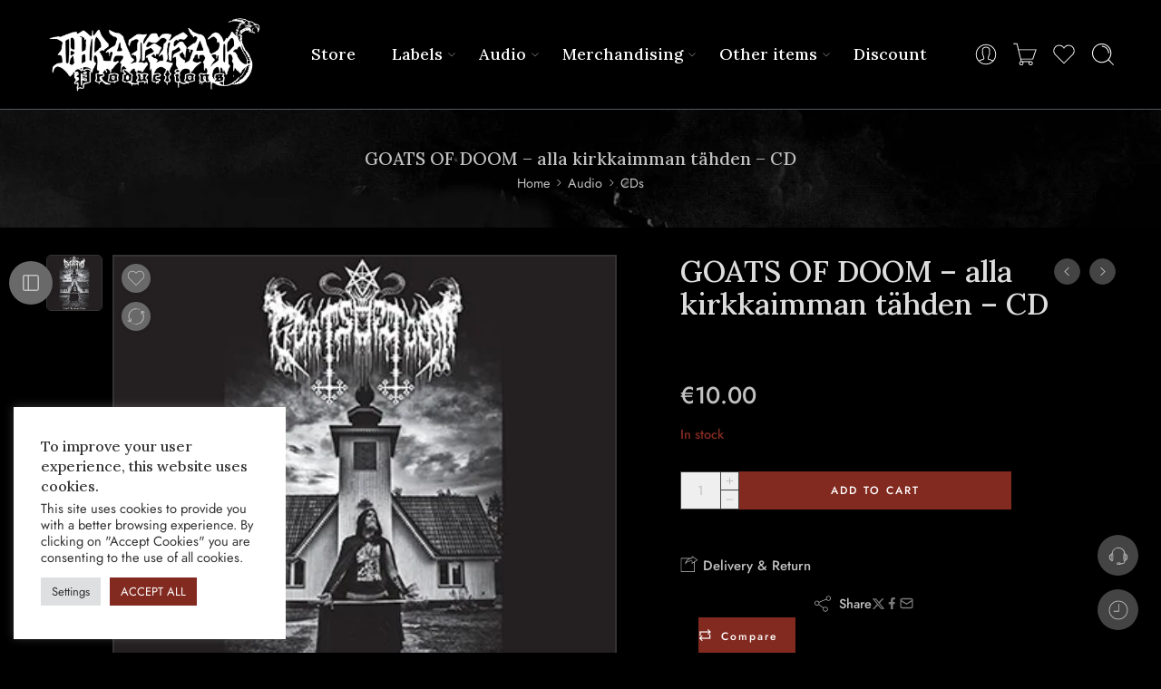

--- FILE ---
content_type: text/html; charset=UTF-8
request_url: https://www.drakkar666.com/product/goats-of-doom-alla-kirkkaimman-tahden/
body_size: 106539
content:
<!DOCTYPE html>
<html lang="en-US">
<head>
<meta charset="UTF-8" />
<meta http-equiv="X-UA-Compatible" content="IE=Edge" />
<meta name="viewport" content="width=device-width, initial-scale=1.0, maximum-scale=1.0, user-scalable=0" />
<link rel="profile" href="http://gmpg.org/xfn/11" />
<link rel="pingback" href="https://www.drakkar666.com/xmlrpc.php" />
<link rel="icon" href="https://www.drakkar666.com/wp-content/uploads/2022/07/cropped-fav-icon-32x32.png" sizes="32x32" />
<link rel="icon" href="https://www.drakkar666.com/wp-content/uploads/2022/07/cropped-fav-icon-192x192.png" sizes="192x192" />
<link rel="apple-touch-icon" href="https://www.drakkar666.com/wp-content/uploads/2022/07/cropped-fav-icon-180x180.png" />
<meta name="msapplication-TileImage" content="https://www.drakkar666.com/wp-content/uploads/2022/07/cropped-fav-icon-270x270.png" />
<title>GOATS OF DOOM - alla kirkkaimman tähden - CD - Drakkar 666</title>
<link data-rocket-preload as="style" href="https://fonts.googleapis.com/css?family=Lora%3A300%2C300italic%2C400%2C400italic%2C500%2C500italic%2C600%2C600italic%2C700%2C700italic%2C800%2C800italic%2C900%2C900italic%7CJost%3A300%2C300italic%2C400%2C400italic%2C500%2C500italic%2C600%2C600italic%2C700%2C700italic%2C800%2C800italic%2C900%2C900italic&#038;subset=latin&#038;display=swap" rel="preload">
<link href="https://fonts.googleapis.com/css?family=Lora%3A300%2C300italic%2C400%2C400italic%2C500%2C500italic%2C600%2C600italic%2C700%2C700italic%2C800%2C800italic%2C900%2C900italic%7CJost%3A300%2C300italic%2C400%2C400italic%2C500%2C500italic%2C600%2C600italic%2C700%2C700italic%2C800%2C800italic%2C900%2C900italic&#038;subset=latin&#038;display=swap" media="print" onload="this.media=&#039;all&#039;" rel="stylesheet">
<noscript data-wpr-hosted-gf-parameters=""><link rel="stylesheet" href="https://fonts.googleapis.com/css?family=Lora%3A300%2C300italic%2C400%2C400italic%2C500%2C500italic%2C600%2C600italic%2C700%2C700italic%2C800%2C800italic%2C900%2C900italic%7CJost%3A300%2C300italic%2C400%2C400italic%2C500%2C500italic%2C600%2C600italic%2C700%2C700italic%2C800%2C800italic%2C900%2C900italic&#038;subset=latin&#038;display=swap"></noscript>
<meta property="product:price:amount" content="10">
<meta property="product:price:currency" content="EUR">
<meta name="dc.title" content="GOATS OF DOOM - alla kirkkaimman tähden - CD - Drakkar 666">
<meta name="dc.description" content="Black Metal - Primitive Reaction">
<meta name="dc.relation" content="https://www.drakkar666.com/product/goats-of-doom-alla-kirkkaimman-tahden/">
<meta name="dc.source" content="https://www.drakkar666.com/">
<meta name="dc.language" content="en_US">
<meta name="description" content="Black Metal - Primitive Reaction">
<meta name="robots" content="index, follow, max-snippet:-1, max-image-preview:large, max-video-preview:-1">
<link rel="canonical" href="https://www.drakkar666.com/product/goats-of-doom-alla-kirkkaimman-tahden/">
<meta property="og:url" content="https://www.drakkar666.com/product/goats-of-doom-alla-kirkkaimman-tahden/">
<meta property="og:site_name" content="Drakkar 666">
<meta property="og:locale" content="en_US">
<meta property="og:type" content="product">
<meta property="article:author" content="https://www.facebook.com/DrakkarProductionsOfficial">
<meta property="article:publisher" content="https://www.facebook.com/DrakkarProductionsOfficial">
<meta property="og:title" content="GOATS OF DOOM - alla kirkkaimman tähden - CD - Drakkar 666">
<meta property="og:description" content="Black Metal - Primitive Reaction">
<meta property="og:image" content="https://www.drakkar666.com/wp-content/uploads/2022/09/GoatsofDoomAlla.jpg">
<meta property="og:image:secure_url" content="https://www.drakkar666.com/wp-content/uploads/2022/09/GoatsofDoomAlla.jpg">
<meta property="og:image:width" content="350">
<meta property="og:image:height" content="350">
<meta property="fb:pages" content="">
<meta property="fb:admins" content="">
<meta property="fb:app_id" content="">
<meta name="twitter:card" content="summary">
<meta name="twitter:title" content="GOATS OF DOOM - alla kirkkaimman tähden - CD - Drakkar 666">
<meta name="twitter:description" content="Black Metal - Primitive Reaction">
<meta name="twitter:image" content="https://www.drakkar666.com/wp-content/uploads/2022/09/GoatsofDoomAlla.jpg">
<link rel='dns-prefetch' href='//www.googletagmanager.com' />
<link rel='dns-prefetch' href='//fonts.googleapis.com' />
<link href='https://fonts.gstatic.com' crossorigin rel='preconnect' />
<link rel="alternate" type="application/rss+xml" title="Drakkar 666 &raquo; Feed" href="https://www.drakkar666.com/feed/" />
<link rel="alternate" type="application/rss+xml" title="Drakkar 666 &raquo; Comments Feed" href="https://www.drakkar666.com/comments/feed/" />
<link rel="preload" href="//www.drakkar666.com/wp-content/themes/elessi-theme/assets/minify-font-icons/font-nasa-icons/nasa-font.woff" as="font" type="font/woff" crossorigin /><link rel="preload" href="//www.drakkar666.com/wp-content/themes/elessi-theme/assets/minify-font-icons/font-pe-icon-7-stroke/Pe-icon-7-stroke.woff" as="font" type="font/woff" crossorigin /><link rel="preload" href="//www.drakkar666.com/wp-content/themes/elessi-theme/assets/minify-font-icons/font-awesome-4.7.0/fontawesome-webfont.woff2" as="font" type="font/woff2" crossorigin /><link rel="preload" href="//www.drakkar666.com/wp-content/themes/elessi-theme/assets/minify-font-icons/font-awesome-4.7.0/fontawesome-webfont.woff" as="font" type="font/woff" crossorigin /><link rel="alternate" type="application/rss+xml" title="Drakkar 666 &raquo; GOATS OF DOOM &#8211; alla kirkkaimman tähden &#8211; CD Comments Feed" href="https://www.drakkar666.com/product/goats-of-doom-alla-kirkkaimman-tahden/feed/" />
<link rel="alternate" title="oEmbed (JSON)" type="application/json+oembed" href="https://www.drakkar666.com/wp-json/oembed/1.0/embed?url=https%3A%2F%2Fwww.drakkar666.com%2Fproduct%2Fgoats-of-doom-alla-kirkkaimman-tahden%2F" />
<link rel="alternate" title="oEmbed (XML)" type="text/xml+oembed" href="https://www.drakkar666.com/wp-json/oembed/1.0/embed?url=https%3A%2F%2Fwww.drakkar666.com%2Fproduct%2Fgoats-of-doom-alla-kirkkaimman-tahden%2F&#038;format=xml" />
<style id='wp-img-auto-sizes-contain-inline-css' type='text/css'>
img:is([sizes=auto i],[sizes^="auto," i]){contain-intrinsic-size:3000px 1500px}
/*# sourceURL=wp-img-auto-sizes-contain-inline-css */
</style>
<link data-minify="1" rel='stylesheet' id='acfwf-wc-cart-block-integration-css' href='https://www.drakkar666.com/wp-content/cache/min/1/wp-content/plugins/advanced-coupons-for-woocommerce-free/dist/assets/index-467dde24.css?ver=1769285877' type='text/css' media='all' />
<link data-minify="1" rel='stylesheet' id='acfwf-wc-checkout-block-integration-css' href='https://www.drakkar666.com/wp-content/cache/min/1/wp-content/plugins/advanced-coupons-for-woocommerce-free/dist/assets/index-2a7d8588.css?ver=1769285877' type='text/css' media='all' />
<link rel='stylesheet' id='elementor-frontend-css' href='https://www.drakkar666.com/wp-content/plugins/elementor/assets/css/frontend.min.css?ver=3.34.2' type='text/css' media='all' />
<link rel='stylesheet' id='elementor-post-3702-css' href='https://www.drakkar666.com/wp-content/uploads/elementor/css/post-3702.css?ver=1769285877' type='text/css' media='all' />
<link data-minify="1" rel='stylesheet' id='fluentform-elementor-widget-css' href='https://www.drakkar666.com/wp-content/cache/min/1/wp-content/plugins/fluentform/assets/css/fluent-forms-elementor-widget.css?ver=1769285877' type='text/css' media='all' />
<link data-minify="1" rel='stylesheet' id='swiper-css' href='https://www.drakkar666.com/wp-content/cache/min/1/wp-content/plugins/elementor/assets/lib/swiper/v8/css/swiper.min.css?ver=1769285877' type='text/css' media='all' />
<link rel='stylesheet' id='e-swiper-css' href='https://www.drakkar666.com/wp-content/plugins/elementor/assets/css/conditionals/e-swiper.min.css?ver=3.34.2' type='text/css' media='all' />
<link data-minify="1" rel='stylesheet' id='hfe-widgets-style-css' href='https://www.drakkar666.com/wp-content/cache/min/1/wp-content/plugins/header-footer-elementor/inc/widgets-css/frontend.css?ver=1769285877' type='text/css' media='all' />
<link data-minify="1" rel='stylesheet' id='hfe-woo-product-grid-css' href='https://www.drakkar666.com/wp-content/cache/min/1/wp-content/plugins/header-footer-elementor/inc/widgets-css/woo-products.css?ver=1769285877' type='text/css' media='all' />
<link rel='stylesheet' id='widget-image-css' href='https://www.drakkar666.com/wp-content/plugins/elementor/assets/css/widget-image.min.css?ver=3.34.2' type='text/css' media='all' />
<style id='wp-emoji-styles-inline-css' type='text/css'>

	img.wp-smiley, img.emoji {
		display: inline !important;
		border: none !important;
		box-shadow: none !important;
		height: 1em !important;
		width: 1em !important;
		margin: 0 0.07em !important;
		vertical-align: -0.1em !important;
		background: none !important;
		padding: 0 !important;
	}
/*# sourceURL=wp-emoji-styles-inline-css */
</style>
<link rel='stylesheet' id='wp-block-library-css' href='https://www.drakkar666.com/wp-includes/css/dist/block-library/style.min.css?ver=6.9' type='text/css' media='all' />
<style id='classic-theme-styles-inline-css' type='text/css'>
/*! This file is auto-generated */
.wp-block-button__link{color:#fff;background-color:#32373c;border-radius:9999px;box-shadow:none;text-decoration:none;padding:calc(.667em + 2px) calc(1.333em + 2px);font-size:1.125em}.wp-block-file__button{background:#32373c;color:#fff;text-decoration:none}
/*# sourceURL=/wp-includes/css/classic-themes.min.css */
</style>
<link data-minify="1" rel='stylesheet' id='acfw-blocks-frontend-css' href='https://www.drakkar666.com/wp-content/cache/min/1/wp-content/plugins/advanced-coupons-for-woocommerce-free/css/acfw-blocks-frontend.css?ver=1769285877' type='text/css' media='all' />
<style id='wpseopress-local-business-style-inline-css' type='text/css'>
span.wp-block-wpseopress-local-business-field{margin-right:8px}

/*# sourceURL=https://www.drakkar666.com/wp-content/plugins/wp-seopress-pro/public/editor/blocks/local-business/style-index.css */
</style>
<style id='wpseopress-table-of-contents-style-inline-css' type='text/css'>
.wp-block-wpseopress-table-of-contents li.active>a{font-weight:bold}

/*# sourceURL=https://www.drakkar666.com/wp-content/plugins/wp-seopress-pro/public/editor/blocks/table-of-contents/style-index.css */
</style>
<style id='global-styles-inline-css' type='text/css'>
:root{--wp--preset--aspect-ratio--square: 1;--wp--preset--aspect-ratio--4-3: 4/3;--wp--preset--aspect-ratio--3-4: 3/4;--wp--preset--aspect-ratio--3-2: 3/2;--wp--preset--aspect-ratio--2-3: 2/3;--wp--preset--aspect-ratio--16-9: 16/9;--wp--preset--aspect-ratio--9-16: 9/16;--wp--preset--color--black: #000000;--wp--preset--color--cyan-bluish-gray: #abb8c3;--wp--preset--color--white: #ffffff;--wp--preset--color--pale-pink: #f78da7;--wp--preset--color--vivid-red: #cf2e2e;--wp--preset--color--luminous-vivid-orange: #ff6900;--wp--preset--color--luminous-vivid-amber: #fcb900;--wp--preset--color--light-green-cyan: #7bdcb5;--wp--preset--color--vivid-green-cyan: #00d084;--wp--preset--color--pale-cyan-blue: #8ed1fc;--wp--preset--color--vivid-cyan-blue: #0693e3;--wp--preset--color--vivid-purple: #9b51e0;--wp--preset--gradient--vivid-cyan-blue-to-vivid-purple: linear-gradient(135deg,rgb(6,147,227) 0%,rgb(155,81,224) 100%);--wp--preset--gradient--light-green-cyan-to-vivid-green-cyan: linear-gradient(135deg,rgb(122,220,180) 0%,rgb(0,208,130) 100%);--wp--preset--gradient--luminous-vivid-amber-to-luminous-vivid-orange: linear-gradient(135deg,rgb(252,185,0) 0%,rgb(255,105,0) 100%);--wp--preset--gradient--luminous-vivid-orange-to-vivid-red: linear-gradient(135deg,rgb(255,105,0) 0%,rgb(207,46,46) 100%);--wp--preset--gradient--very-light-gray-to-cyan-bluish-gray: linear-gradient(135deg,rgb(238,238,238) 0%,rgb(169,184,195) 100%);--wp--preset--gradient--cool-to-warm-spectrum: linear-gradient(135deg,rgb(74,234,220) 0%,rgb(151,120,209) 20%,rgb(207,42,186) 40%,rgb(238,44,130) 60%,rgb(251,105,98) 80%,rgb(254,248,76) 100%);--wp--preset--gradient--blush-light-purple: linear-gradient(135deg,rgb(255,206,236) 0%,rgb(152,150,240) 100%);--wp--preset--gradient--blush-bordeaux: linear-gradient(135deg,rgb(254,205,165) 0%,rgb(254,45,45) 50%,rgb(107,0,62) 100%);--wp--preset--gradient--luminous-dusk: linear-gradient(135deg,rgb(255,203,112) 0%,rgb(199,81,192) 50%,rgb(65,88,208) 100%);--wp--preset--gradient--pale-ocean: linear-gradient(135deg,rgb(255,245,203) 0%,rgb(182,227,212) 50%,rgb(51,167,181) 100%);--wp--preset--gradient--electric-grass: linear-gradient(135deg,rgb(202,248,128) 0%,rgb(113,206,126) 100%);--wp--preset--gradient--midnight: linear-gradient(135deg,rgb(2,3,129) 0%,rgb(40,116,252) 100%);--wp--preset--font-size--small: 13px;--wp--preset--font-size--medium: 20px;--wp--preset--font-size--large: 36px;--wp--preset--font-size--x-large: 42px;--wp--preset--spacing--20: 0.44rem;--wp--preset--spacing--30: 0.67rem;--wp--preset--spacing--40: 1rem;--wp--preset--spacing--50: 1.5rem;--wp--preset--spacing--60: 2.25rem;--wp--preset--spacing--70: 3.38rem;--wp--preset--spacing--80: 5.06rem;--wp--preset--shadow--natural: 6px 6px 9px rgba(0, 0, 0, 0.2);--wp--preset--shadow--deep: 12px 12px 50px rgba(0, 0, 0, 0.4);--wp--preset--shadow--sharp: 6px 6px 0px rgba(0, 0, 0, 0.2);--wp--preset--shadow--outlined: 6px 6px 0px -3px rgb(255, 255, 255), 6px 6px rgb(0, 0, 0);--wp--preset--shadow--crisp: 6px 6px 0px rgb(0, 0, 0);}:where(.is-layout-flex){gap: 0.5em;}:where(.is-layout-grid){gap: 0.5em;}body .is-layout-flex{display: flex;}.is-layout-flex{flex-wrap: wrap;align-items: center;}.is-layout-flex > :is(*, div){margin: 0;}body .is-layout-grid{display: grid;}.is-layout-grid > :is(*, div){margin: 0;}:where(.wp-block-columns.is-layout-flex){gap: 2em;}:where(.wp-block-columns.is-layout-grid){gap: 2em;}:where(.wp-block-post-template.is-layout-flex){gap: 1.25em;}:where(.wp-block-post-template.is-layout-grid){gap: 1.25em;}.has-black-color{color: var(--wp--preset--color--black) !important;}.has-cyan-bluish-gray-color{color: var(--wp--preset--color--cyan-bluish-gray) !important;}.has-white-color{color: var(--wp--preset--color--white) !important;}.has-pale-pink-color{color: var(--wp--preset--color--pale-pink) !important;}.has-vivid-red-color{color: var(--wp--preset--color--vivid-red) !important;}.has-luminous-vivid-orange-color{color: var(--wp--preset--color--luminous-vivid-orange) !important;}.has-luminous-vivid-amber-color{color: var(--wp--preset--color--luminous-vivid-amber) !important;}.has-light-green-cyan-color{color: var(--wp--preset--color--light-green-cyan) !important;}.has-vivid-green-cyan-color{color: var(--wp--preset--color--vivid-green-cyan) !important;}.has-pale-cyan-blue-color{color: var(--wp--preset--color--pale-cyan-blue) !important;}.has-vivid-cyan-blue-color{color: var(--wp--preset--color--vivid-cyan-blue) !important;}.has-vivid-purple-color{color: var(--wp--preset--color--vivid-purple) !important;}.has-black-background-color{background-color: var(--wp--preset--color--black) !important;}.has-cyan-bluish-gray-background-color{background-color: var(--wp--preset--color--cyan-bluish-gray) !important;}.has-white-background-color{background-color: var(--wp--preset--color--white) !important;}.has-pale-pink-background-color{background-color: var(--wp--preset--color--pale-pink) !important;}.has-vivid-red-background-color{background-color: var(--wp--preset--color--vivid-red) !important;}.has-luminous-vivid-orange-background-color{background-color: var(--wp--preset--color--luminous-vivid-orange) !important;}.has-luminous-vivid-amber-background-color{background-color: var(--wp--preset--color--luminous-vivid-amber) !important;}.has-light-green-cyan-background-color{background-color: var(--wp--preset--color--light-green-cyan) !important;}.has-vivid-green-cyan-background-color{background-color: var(--wp--preset--color--vivid-green-cyan) !important;}.has-pale-cyan-blue-background-color{background-color: var(--wp--preset--color--pale-cyan-blue) !important;}.has-vivid-cyan-blue-background-color{background-color: var(--wp--preset--color--vivid-cyan-blue) !important;}.has-vivid-purple-background-color{background-color: var(--wp--preset--color--vivid-purple) !important;}.has-black-border-color{border-color: var(--wp--preset--color--black) !important;}.has-cyan-bluish-gray-border-color{border-color: var(--wp--preset--color--cyan-bluish-gray) !important;}.has-white-border-color{border-color: var(--wp--preset--color--white) !important;}.has-pale-pink-border-color{border-color: var(--wp--preset--color--pale-pink) !important;}.has-vivid-red-border-color{border-color: var(--wp--preset--color--vivid-red) !important;}.has-luminous-vivid-orange-border-color{border-color: var(--wp--preset--color--luminous-vivid-orange) !important;}.has-luminous-vivid-amber-border-color{border-color: var(--wp--preset--color--luminous-vivid-amber) !important;}.has-light-green-cyan-border-color{border-color: var(--wp--preset--color--light-green-cyan) !important;}.has-vivid-green-cyan-border-color{border-color: var(--wp--preset--color--vivid-green-cyan) !important;}.has-pale-cyan-blue-border-color{border-color: var(--wp--preset--color--pale-cyan-blue) !important;}.has-vivid-cyan-blue-border-color{border-color: var(--wp--preset--color--vivid-cyan-blue) !important;}.has-vivid-purple-border-color{border-color: var(--wp--preset--color--vivid-purple) !important;}.has-vivid-cyan-blue-to-vivid-purple-gradient-background{background: var(--wp--preset--gradient--vivid-cyan-blue-to-vivid-purple) !important;}.has-light-green-cyan-to-vivid-green-cyan-gradient-background{background: var(--wp--preset--gradient--light-green-cyan-to-vivid-green-cyan) !important;}.has-luminous-vivid-amber-to-luminous-vivid-orange-gradient-background{background: var(--wp--preset--gradient--luminous-vivid-amber-to-luminous-vivid-orange) !important;}.has-luminous-vivid-orange-to-vivid-red-gradient-background{background: var(--wp--preset--gradient--luminous-vivid-orange-to-vivid-red) !important;}.has-very-light-gray-to-cyan-bluish-gray-gradient-background{background: var(--wp--preset--gradient--very-light-gray-to-cyan-bluish-gray) !important;}.has-cool-to-warm-spectrum-gradient-background{background: var(--wp--preset--gradient--cool-to-warm-spectrum) !important;}.has-blush-light-purple-gradient-background{background: var(--wp--preset--gradient--blush-light-purple) !important;}.has-blush-bordeaux-gradient-background{background: var(--wp--preset--gradient--blush-bordeaux) !important;}.has-luminous-dusk-gradient-background{background: var(--wp--preset--gradient--luminous-dusk) !important;}.has-pale-ocean-gradient-background{background: var(--wp--preset--gradient--pale-ocean) !important;}.has-electric-grass-gradient-background{background: var(--wp--preset--gradient--electric-grass) !important;}.has-midnight-gradient-background{background: var(--wp--preset--gradient--midnight) !important;}.has-small-font-size{font-size: var(--wp--preset--font-size--small) !important;}.has-medium-font-size{font-size: var(--wp--preset--font-size--medium) !important;}.has-large-font-size{font-size: var(--wp--preset--font-size--large) !important;}.has-x-large-font-size{font-size: var(--wp--preset--font-size--x-large) !important;}
:where(.wp-block-post-template.is-layout-flex){gap: 1.25em;}:where(.wp-block-post-template.is-layout-grid){gap: 1.25em;}
:where(.wp-block-term-template.is-layout-flex){gap: 1.25em;}:where(.wp-block-term-template.is-layout-grid){gap: 1.25em;}
:where(.wp-block-columns.is-layout-flex){gap: 2em;}:where(.wp-block-columns.is-layout-grid){gap: 2em;}
:root :where(.wp-block-pullquote){font-size: 1.5em;line-height: 1.6;}
/*# sourceURL=global-styles-inline-css */
</style>
<link data-minify="1" rel='stylesheet' id='cookie-law-info-css' href='https://www.drakkar666.com/wp-content/cache/min/1/wp-content/plugins/cookie-law-info/legacy/public/css/cookie-law-info-public.css?ver=1769285877' type='text/css' media='all' />
<link data-minify="1" rel='stylesheet' id='cookie-law-info-gdpr-css' href='https://www.drakkar666.com/wp-content/cache/min/1/wp-content/plugins/cookie-law-info/legacy/public/css/cookie-law-info-gdpr.css?ver=1769285877' type='text/css' media='all' />
<link data-minify="1" rel='stylesheet' id='mailerlite_forms.css-css' href='https://www.drakkar666.com/wp-content/cache/min/1/wp-content/plugins/official-mailerlite-sign-up-forms/assets/css/mailerlite_forms.css?ver=1769285877' type='text/css' media='all' />
<style id='woocommerce-inline-inline-css' type='text/css'>
.woocommerce form .form-row .required { visibility: visible; }
/*# sourceURL=woocommerce-inline-inline-css */
</style>
<link data-minify="1" rel='stylesheet' id='hfe-style-css' href='https://www.drakkar666.com/wp-content/cache/min/1/wp-content/plugins/header-footer-elementor/assets/css/header-footer-elementor.css?ver=1769285877' type='text/css' media='all' />
<link data-minify="1" rel='stylesheet' id='elementor-icons-css' href='https://www.drakkar666.com/wp-content/cache/min/1/wp-content/plugins/elementor/assets/lib/eicons/css/elementor-icons.min.css?ver=1769285877' type='text/css' media='all' />
<link rel='stylesheet' id='elementor-post-5-css' href='https://www.drakkar666.com/wp-content/uploads/elementor/css/post-5.css?ver=1769285877' type='text/css' media='all' />
<link data-minify="1" rel='stylesheet' id='gateway-css' href='https://www.drakkar666.com/wp-content/cache/min/1/wp-content/plugins/woocommerce-paypal-payments/modules/ppcp-button/assets/css/gateway.css?ver=1769285877' type='text/css' media='all' />
<link data-minify="1" rel='stylesheet' id='WCPAY_EXPRESS_CHECKOUT_ECE-css' href='https://www.drakkar666.com/wp-content/cache/min/1/wp-content/plugins/woocommerce-payments/dist/express-checkout.css?ver=1769285877' type='text/css' media='all' />
<link data-minify="1" rel='stylesheet' id='elessi-fonts-icons-css' href='https://www.drakkar666.com/wp-content/cache/min/1/wp-content/themes/elessi-theme/assets/minify-font-icons/fonts.min.css?ver=1769285877' type='text/css' media='all' />
<link rel='stylesheet' id='photoswipe-css' href='https://www.drakkar666.com/wp-content/cache/background-css/1/www.drakkar666.com/wp-content/plugins/woocommerce/assets/css/photoswipe/photoswipe.min.css?ver=10.4.3&wpr_t=1769306813' type='text/css' media='all' />
<link rel='stylesheet' id='photoswipe-default-skin-css' href='https://www.drakkar666.com/wp-content/cache/background-css/1/www.drakkar666.com/wp-content/plugins/woocommerce/assets/css/photoswipe/default-skin/default-skin.min.css?ver=10.4.3&wpr_t=1769306813' type='text/css' media='all' />

<link data-minify="1" rel='stylesheet' id='elessi-dark-version-css' href='https://www.drakkar666.com/wp-content/cache/min/1/wp-content/themes/elessi-theme/assets/css/style-dark.css?ver=1769285877' type='text/css' media='all' />
<link data-minify="1" rel='stylesheet' id='elessi-style-crazy-dark-css' href='https://www.drakkar666.com/wp-content/cache/min/1/wp-content/themes/elessi-theme/assets/css/style-crazy-load-dark.css?ver=1769285877' type='text/css' media='all' />
<link data-minify="1" rel='stylesheet' id='pwb-styles-frontend-css' href='https://www.drakkar666.com/wp-content/cache/min/1/wp-content/plugins/perfect-woocommerce-brands/build/frontend/css/style.css?ver=1769285877' type='text/css' media='all' />
<link data-minify="1" rel='stylesheet' id='jquery-fixedheadertable-style-css' href='https://www.drakkar666.com/wp-content/cache/background-css/1/www.drakkar666.com/wp-content/cache/min/1/wp-content/plugins/yith-woocommerce-compare/assets/css/jquery.dataTables.css?ver=1769285877&wpr_t=1769306813' type='text/css' media='all' />
<link data-minify="1" rel='stylesheet' id='yith_woocompare_page-css' href='https://www.drakkar666.com/wp-content/cache/background-css/1/www.drakkar666.com/wp-content/cache/min/1/wp-content/plugins/yith-woocommerce-compare/assets/css/compare.css?ver=1769285877&wpr_t=1769306813' type='text/css' media='all' />
<link data-minify="1" rel='stylesheet' id='yith-woocompare-widget-css' href='https://www.drakkar666.com/wp-content/cache/min/1/wp-content/plugins/yith-woocommerce-compare/assets/css/widget.css?ver=1769285877' type='text/css' media='all' />
<link data-minify="1" rel='stylesheet' id='wwp_single_product_page_css-css' href='https://www.drakkar666.com/wp-content/cache/min/1/wp-content/plugins/woocommerce-wholesale-prices/css/frontend/product/wwp-single-product-page.css?ver=1769285877' type='text/css' media='all' />
<link data-minify="1" rel='stylesheet' id='hfe-elementor-icons-css' href='https://www.drakkar666.com/wp-content/cache/min/1/wp-content/plugins/elementor/assets/lib/eicons/css/elementor-icons.min.css?ver=1769285877' type='text/css' media='all' />
<link rel='stylesheet' id='hfe-icons-list-css' href='https://www.drakkar666.com/wp-content/plugins/elementor/assets/css/widget-icon-list.min.css?ver=3.24.3' type='text/css' media='all' />
<link rel='stylesheet' id='hfe-social-icons-css' href='https://www.drakkar666.com/wp-content/plugins/elementor/assets/css/widget-social-icons.min.css?ver=3.24.0' type='text/css' media='all' />
<link data-minify="1" rel='stylesheet' id='hfe-social-share-icons-brands-css' href='https://www.drakkar666.com/wp-content/cache/min/1/wp-content/plugins/elementor/assets/lib/font-awesome/css/brands.css?ver=1769285877' type='text/css' media='all' />
<link data-minify="1" rel='stylesheet' id='hfe-social-share-icons-fontawesome-css' href='https://www.drakkar666.com/wp-content/cache/min/1/wp-content/plugins/elementor/assets/lib/font-awesome/css/fontawesome.css?ver=1769285877' type='text/css' media='all' />
<link data-minify="1" rel='stylesheet' id='hfe-nav-menu-icons-css' href='https://www.drakkar666.com/wp-content/cache/min/1/wp-content/plugins/elementor/assets/lib/font-awesome/css/solid.css?ver=1769285877' type='text/css' media='all' />
<link rel='stylesheet' id='hfe-widget-blockquote-css' href='https://www.drakkar666.com/wp-content/plugins/elementor-pro/assets/css/widget-blockquote.min.css?ver=3.25.0' type='text/css' media='all' />
<link rel='stylesheet' id='hfe-mega-menu-css' href='https://www.drakkar666.com/wp-content/plugins/elementor-pro/assets/css/widget-mega-menu.min.css?ver=3.26.2' type='text/css' media='all' />
<link rel='stylesheet' id='hfe-nav-menu-widget-css' href='https://www.drakkar666.com/wp-content/plugins/elementor-pro/assets/css/widget-nav-menu.min.css?ver=3.26.0' type='text/css' media='all' />
<link data-minify="1" rel='stylesheet' id='woo_discount_pro_style-css' href='https://www.drakkar666.com/wp-content/cache/min/1/wp-content/plugins/woo-discount-rules-pro/Assets/Css/awdr_style.css?ver=1769285877' type='text/css' media='all' />
<link data-minify="1" rel='stylesheet' id='elessi-style-css' href='https://www.drakkar666.com/wp-content/cache/min/1/wp-content/themes/elessi-theme/style.css?ver=1769285880' type='text/css' media='all' />
<link rel='stylesheet' id='elessi-child-style-css' href='https://www.drakkar666.com/wp-content/themes/elessi-theme-child/style.css?ver=6.9' type='text/css' media='all' />
<link data-minify="1" rel='stylesheet' id='elessi-style-elementor-css' href='https://www.drakkar666.com/wp-content/cache/min/1/wp-content/themes/elessi-theme/style-elementor.css?ver=1769285880' type='text/css' media='all' />
<link data-minify="1" rel='stylesheet' id='elessi-style-crazy-css' href='https://www.drakkar666.com/wp-content/cache/min/1/wp-content/themes/elessi-theme/assets/css/style-crazy-load.css?ver=1769285880' type='text/css' media='all' />
<link data-minify="1" rel='stylesheet' id='elessi-style-large-css' href='https://www.drakkar666.com/wp-content/cache/min/1/wp-content/themes/elessi-theme/assets/css/style-large.css?ver=1769285880' type='text/css' media='all' />
<link data-minify="1" rel='stylesheet' id='elessi-style-signle-product-css' href='https://www.drakkar666.com/wp-content/cache/min/1/wp-content/themes/elessi-theme/assets/css/style-single-product.css?ver=1769285880' type='text/css' media='all' />
<link data-minify="1" rel='stylesheet' id='elessi-style-font-weight-css' href='https://www.drakkar666.com/wp-content/cache/min/1/wp-content/themes/elessi-theme/assets/css/style-font-weight-500.css?ver=1769285880' type='text/css' media='all' />
<link rel='stylesheet' id='mediaelement-css' href='https://www.drakkar666.com/wp-content/cache/background-css/1/www.drakkar666.com/wp-includes/js/mediaelement/mediaelementplayer-legacy.min.css?ver=4.2.17&wpr_t=1769306813' type='text/css' media='all' />
<link rel='stylesheet' id='wp-mediaelement-css' href='https://www.drakkar666.com/wp-includes/js/mediaelement/wp-mediaelement.min.css?ver=6.9' type='text/css' media='all' />
<link data-minify="1" rel='stylesheet' id='nasa-sc-woo-css' href='https://www.drakkar666.com/wp-content/cache/min/1/wp-content/plugins/nasa-core/assets/css/nasa-sc-woo.css?ver=1769285880' type='text/css' media='all' />
<link data-minify="1" rel='stylesheet' id='nasa-sc-css' href='https://www.drakkar666.com/wp-content/cache/background-css/1/www.drakkar666.com/wp-content/cache/min/1/wp-content/plugins/nasa-core/assets/css/nasa-sc.css?ver=1769285880&wpr_t=1769306813' type='text/css' media='all' />
<link data-minify="1" rel='stylesheet' id='elessi-style-dynamic-css' href='https://www.drakkar666.com/wp-content/cache/min/1/wp-content/uploads/nasa-dynamic/dynamic.css?ver=1769285880' type='text/css' media='all' />
<style id='rocket-lazyload-inline-css' type='text/css'>
.rll-youtube-player{position:relative;padding-bottom:56.23%;height:0;overflow:hidden;max-width:100%;}.rll-youtube-player:focus-within{outline: 2px solid currentColor;outline-offset: 5px;}.rll-youtube-player iframe{position:absolute;top:0;left:0;width:100%;height:100%;z-index:100;background:0 0}.rll-youtube-player img{bottom:0;display:block;left:0;margin:auto;max-width:100%;width:100%;position:absolute;right:0;top:0;border:none;height:auto;-webkit-transition:.4s all;-moz-transition:.4s all;transition:.4s all}.rll-youtube-player img:hover{-webkit-filter:brightness(75%)}.rll-youtube-player .play{height:100%;width:100%;left:0;top:0;position:absolute;background:var(--wpr-bg-c1b2d628-b3ed-448b-8fe6-a745f2f536d9) no-repeat center;background-color: transparent !important;cursor:pointer;border:none;}
/*# sourceURL=rocket-lazyload-inline-css */
</style>
<link data-minify="1" rel='stylesheet' id='elementor-gf-local-jost-css' href='https://www.drakkar666.com/wp-content/cache/min/1/wp-content/uploads/elementor/google-fonts/css/jost.css?ver=1769285880' type='text/css' media='all' />
<link data-minify="1" rel='stylesheet' id='elementor-gf-local-roboto-css' href='https://www.drakkar666.com/wp-content/cache/min/1/wp-content/uploads/elementor/google-fonts/css/roboto.css?ver=1769285880' type='text/css' media='all' />
<link data-minify="1" rel='stylesheet' id='elementor-gf-local-robotoslab-css' href='https://www.drakkar666.com/wp-content/cache/min/1/wp-content/uploads/elementor/google-fonts/css/robotoslab.css?ver=1769285880' type='text/css' media='all' />
<link rel='stylesheet' id='elementor-icons-shared-0-css' href='https://www.drakkar666.com/wp-content/plugins/elementor/assets/lib/font-awesome/css/fontawesome.min.css?ver=5.15.3' type='text/css' media='all' />
<link data-minify="1" rel='stylesheet' id='elementor-icons-fa-brands-css' href='https://www.drakkar666.com/wp-content/cache/min/1/wp-content/plugins/elementor/assets/lib/font-awesome/css/brands.min.css?ver=1769285880' type='text/css' media='all' />
<script type="text/template" id="tmpl-variation-template">
	<div class="woocommerce-variation-description">{{{ data.variation.variation_description }}}</div>
	<div class="woocommerce-variation-price">{{{ data.variation.price_html }}}</div>
	<div class="woocommerce-variation-availability">{{{ data.variation.availability_html }}}</div>
</script>
<script type="text/template" id="tmpl-unavailable-variation-template">
	<p role="alert">Sorry, this product is unavailable. Please choose a different combination.</p>
</script>
<script src="https://www.drakkar666.com/wp-includes/js/jquery/jquery.min.js?ver=3.7.1" id="jquery-core-js"></script>
<script src="https://www.drakkar666.com/wp-includes/js/jquery/jquery-migrate.min.js?ver=3.4.1" id="jquery-migrate-js"></script>
<script id="jquery-js-after">
!function($){"use strict";$(document).ready(function(){$(this).scrollTop()>100&&$(".hfe-scroll-to-top-wrap").removeClass("hfe-scroll-to-top-hide"),$(window).scroll(function(){$(this).scrollTop()<100?$(".hfe-scroll-to-top-wrap").fadeOut(300):$(".hfe-scroll-to-top-wrap").fadeIn(300)}),$(".hfe-scroll-to-top-wrap").on("click",function(){$("html, body").animate({scrollTop:0},300);return!1})})}(jQuery);
!function($){'use strict';$(document).ready(function(){var bar=$('.hfe-reading-progress-bar');if(!bar.length)return;$(window).on('scroll',function(){var s=$(window).scrollTop(),d=$(document).height()-$(window).height(),p=d? s/d*100:0;bar.css('width',p+'%')});});}(jQuery);
//# sourceURL=jquery-js-after
</script>
<script id="cookie-law-info-js-extra">
var Cli_Data = {"nn_cookie_ids":["cookielawinfo-checkbox-necessary"],"cookielist":[],"non_necessary_cookies":[],"ccpaEnabled":"","ccpaRegionBased":"","ccpaBarEnabled":"","strictlyEnabled":["necessary","obligatoire"],"ccpaType":"gdpr","js_blocking":"1","custom_integration":"","triggerDomRefresh":"","secure_cookies":""};
var cli_cookiebar_settings = {"animate_speed_hide":"500","animate_speed_show":"500","background":"#FFF","border":"#b1a6a6c2","border_on":"","button_1_button_colour":"#61a229","button_1_button_hover":"#4e8221","button_1_link_colour":"#fff","button_1_as_button":"1","button_1_new_win":"","button_2_button_colour":"#333","button_2_button_hover":"#292929","button_2_link_colour":"#444","button_2_as_button":"","button_2_hidebar":"","button_3_button_colour":"#dedfe0","button_3_button_hover":"#b2b2b3","button_3_link_colour":"#333333","button_3_as_button":"1","button_3_new_win":"","button_4_button_colour":"#dedfe0","button_4_button_hover":"#b2b2b3","button_4_link_colour":"#333333","button_4_as_button":"1","button_7_button_colour":"#822a20","button_7_button_hover":"#68221a","button_7_link_colour":"#fff","button_7_as_button":"1","button_7_new_win":"","font_family":"inherit","header_fix":"","notify_animate_hide":"1","notify_animate_show":"","notify_div_id":"#cookie-law-info-bar","notify_position_horizontal":"right","notify_position_vertical":"bottom","scroll_close":"","scroll_close_reload":"","accept_close_reload":"","reject_close_reload":"","showagain_tab":"","showagain_background":"#fff","showagain_border":"#000","showagain_div_id":"#cookie-law-info-again","showagain_x_position":"100px","text":"#333333","show_once_yn":"","show_once":"10000","logging_on":"","as_popup":"","popup_overlay":"1","bar_heading_text":"To improve your user experience, this website uses cookies.","cookie_bar_as":"widget","popup_showagain_position":"bottom-right","widget_position":"left"};
var log_object = {"ajax_url":"https://www.drakkar666.com/wp-admin/admin-ajax.php"};
//# sourceURL=cookie-law-info-js-extra
</script>
<script src="https://www.drakkar666.com/wp-content/plugins/cookie-law-info/legacy/public/js/cookie-law-info-public.js?ver=3.3.9.1" id="cookie-law-info-js"></script>
<script src="https://www.drakkar666.com/wp-content/plugins/woocommerce/assets/js/jquery-blockui/jquery.blockUI.min.js?ver=2.7.0-wc.10.4.3" id="wc-jquery-blockui-js" defer data-wp-strategy="defer"></script>
<script id="wc-add-to-cart-js-extra">
var wc_add_to_cart_params = {"ajax_url":"/wp-admin/admin-ajax.php","wc_ajax_url":"/?wc-ajax=%%endpoint%%","i18n_view_cart":"View cart","cart_url":"https://www.drakkar666.com/shopping-cart/","is_cart":"","cart_redirect_after_add":"no"};
//# sourceURL=wc-add-to-cart-js-extra
</script>
<script src="https://www.drakkar666.com/wp-content/plugins/woocommerce/assets/js/frontend/add-to-cart.min.js?ver=10.4.3" id="wc-add-to-cart-js" defer data-wp-strategy="defer"></script>
<script id="wc-single-product-js-extra">
var wc_single_product_params = {"i18n_required_rating_text":"Please select a rating","i18n_rating_options":["1 of 5 stars","2 of 5 stars","3 of 5 stars","4 of 5 stars","5 of 5 stars"],"i18n_product_gallery_trigger_text":"View full-screen image gallery","review_rating_required":"yes","flexslider":{"rtl":false,"animation":"slide","smoothHeight":true,"directionNav":false,"controlNav":"thumbnails","slideshow":false,"animationSpeed":500,"animationLoop":false,"allowOneSlide":false},"zoom_enabled":"","zoom_options":[],"photoswipe_enabled":"","photoswipe_options":{"shareEl":false,"closeOnScroll":false,"history":false,"hideAnimationDuration":0,"showAnimationDuration":0},"flexslider_enabled":""};
//# sourceURL=wc-single-product-js-extra
</script>
<script src="https://www.drakkar666.com/wp-content/plugins/woocommerce/assets/js/frontend/single-product.min.js?ver=10.4.3" id="wc-single-product-js" defer data-wp-strategy="defer"></script>
<script src="https://www.drakkar666.com/wp-content/plugins/woocommerce/assets/js/js-cookie/js.cookie.min.js?ver=2.1.4-wc.10.4.3" id="wc-js-cookie-js" defer data-wp-strategy="defer"></script>
<script id="woocommerce-js-extra">
var woocommerce_params = {"ajax_url":"/wp-admin/admin-ajax.php","wc_ajax_url":"/?wc-ajax=%%endpoint%%","i18n_password_show":"Show password","i18n_password_hide":"Hide password"};
//# sourceURL=woocommerce-js-extra
</script>
<script src="https://www.drakkar666.com/wp-content/plugins/woocommerce/assets/js/frontend/woocommerce.min.js?ver=10.4.3" id="woocommerce-js" defer data-wp-strategy="defer"></script>
<script id="WCPAY_ASSETS-js-extra">
var wcpayAssets = {"url":"https://www.drakkar666.com/wp-content/plugins/woocommerce-payments/dist/"};
//# sourceURL=WCPAY_ASSETS-js-extra
</script>
<script src="https://www.drakkar666.com/wp-content/plugins/woocommerce/assets/js/photoswipe/photoswipe.min.js?ver=4.1.1-wc.10.4.3" id="wc-photoswipe-js" defer data-wp-strategy="defer"></script>
<script src="https://www.drakkar666.com/wp-content/plugins/woocommerce/assets/js/photoswipe/photoswipe-ui-default.min.js?ver=4.1.1-wc.10.4.3" id="wc-photoswipe-ui-default-js" defer data-wp-strategy="defer"></script>
<script src="https://www.drakkar666.com/wp-content/plugins/woocommerce/assets/js/jquery-cookie/jquery.cookie.min.js?ver=1.4.1-wc.10.4.3" id="wc-jquery-cookie-js" defer data-wp-strategy="defer"></script>

<!-- Google tag (gtag.js) snippet added by Site Kit -->
<!-- Google Analytics snippet added by Site Kit -->
<script src="https://www.googletagmanager.com/gtag/js?id=GT-W6N7BBDB" id="google_gtagjs-js" async></script>
<script id="google_gtagjs-js-after">
window.dataLayer = window.dataLayer || [];function gtag(){dataLayer.push(arguments);}
gtag("set","linker",{"domains":["www.drakkar666.com"]});
gtag("js", new Date());
gtag("set", "developer_id.dZTNiMT", true);
gtag("config", "GT-W6N7BBDB", {"googlesitekit_post_type":"product"});
//# sourceURL=google_gtagjs-js-after
</script>
<script id="wc-cart-fragments-js-extra">
var wc_cart_fragments_params = {"ajax_url":"/wp-admin/admin-ajax.php","wc_ajax_url":"/?wc-ajax=%%endpoint%%","cart_hash_key":"wc_cart_hash_e6a801ad0ec48d8c5d84621a476dd12b","fragment_name":"wc_fragments_e6a801ad0ec48d8c5d84621a476dd12b","request_timeout":"5000"};
//# sourceURL=wc-cart-fragments-js-extra
</script>
<script src="https://www.drakkar666.com/wp-content/plugins/woocommerce/assets/js/frontend/cart-fragments.min.js?ver=10.4.3" id="wc-cart-fragments-js" defer data-wp-strategy="defer"></script>
<script src="https://www.drakkar666.com/wp-includes/js/underscore.min.js?ver=1.13.7" id="underscore-js"></script>
<script id="wp-util-js-extra">
var _wpUtilSettings = {"ajax":{"url":"/wp-admin/admin-ajax.php"}};
//# sourceURL=wp-util-js-extra
</script>
<script src="https://www.drakkar666.com/wp-includes/js/wp-util.min.js?ver=6.9" id="wp-util-js"></script>
<script id="wc-add-to-cart-variation-js-extra">
var wc_add_to_cart_variation_params = {"wc_ajax_url":"/?wc-ajax=%%endpoint%%","i18n_no_matching_variations_text":"Sorry, no products matched your selection. Please choose a different combination.","i18n_make_a_selection_text":"Please select some product options before adding this product to your cart.","i18n_unavailable_text":"Sorry, this product is unavailable. Please choose a different combination.","i18n_reset_alert_text":"Your selection has been reset. Please select some product options before adding this product to your cart."};
//# sourceURL=wc-add-to-cart-variation-js-extra
</script>
<script src="https://www.drakkar666.com/wp-content/plugins/woocommerce/assets/js/frontend/add-to-cart-variation.min.js?ver=10.4.3" id="wc-add-to-cart-variation-js" defer data-wp-strategy="defer"></script>
<link rel="https://api.w.org/" href="https://www.drakkar666.com/wp-json/" /><link rel="alternate" title="JSON" type="application/json" href="https://www.drakkar666.com/wp-json/wp/v2/product/11901" /><link rel="EditURI" type="application/rsd+xml" title="RSD" href="https://www.drakkar666.com/xmlrpc.php?rsd" />
<meta name="generator" content="WordPress 6.9" />
<link rel='shortlink' href='https://www.drakkar666.com/?p=11901' />
<meta name="generator" content="Advanced Coupons for WooCommerce Free v4.7.1" /><meta name="generator" content="Site Kit by Google 1.170.0" />        <!-- MailerLite Universal -->
        <script>
            (function(w,d,e,u,f,l,n){w[f]=w[f]||function(){(w[f].q=w[f].q||[])
                .push(arguments);},l=d.createElement(e),l.async=1,l.src=u,
                n=d.getElementsByTagName(e)[0],n.parentNode.insertBefore(l,n);})
            (window,document,'script','https://assets.mailerlite.com/js/universal.js','ml');
            ml('account', '509921');
            ml('enablePopups', true);
        </script>
        <!-- End MailerLite Universal -->
        <meta name="wwp" content="yes" />	<noscript><style>.woocommerce-product-gallery{ opacity: 1 !important; }</style></noscript>
	<meta name="generator" content="Elementor 3.34.2; features: additional_custom_breakpoints; settings: css_print_method-external, google_font-enabled, font_display-auto">
			<style>
				.e-con.e-parent:nth-of-type(n+4):not(.e-lazyloaded):not(.e-no-lazyload),
				.e-con.e-parent:nth-of-type(n+4):not(.e-lazyloaded):not(.e-no-lazyload) * {
					background-image: none !important;
				}
				@media screen and (max-height: 1024px) {
					.e-con.e-parent:nth-of-type(n+3):not(.e-lazyloaded):not(.e-no-lazyload),
					.e-con.e-parent:nth-of-type(n+3):not(.e-lazyloaded):not(.e-no-lazyload) * {
						background-image: none !important;
					}
				}
				@media screen and (max-height: 640px) {
					.e-con.e-parent:nth-of-type(n+2):not(.e-lazyloaded):not(.e-no-lazyload),
					.e-con.e-parent:nth-of-type(n+2):not(.e-lazyloaded):not(.e-no-lazyload) * {
						background-image: none !important;
					}
				}
			</style>
			<meta name="generator" content="Powered by Slider Revolution 6.6.20 - responsive, Mobile-Friendly Slider Plugin for WordPress with comfortable drag and drop interface." />
<link rel="modulepreload" href="https://www.drakkar666.com/wp-content/plugins/advanced-coupons-for-woocommerce-free/dist/common/NoticesPlugin.12346420.js"  /><link rel="modulepreload" href="https://www.drakkar666.com/wp-content/plugins/advanced-coupons-for-woocommerce-free/dist/common/sanitize.7727159a.js"  /><link rel="modulepreload" href="https://www.drakkar666.com/wp-content/plugins/advanced-coupons-for-woocommerce/dist/common/NoticesPlugin.cbb0e416.js"  /><link rel="modulepreload" href="https://www.drakkar666.com/wp-content/plugins/advanced-coupons-for-woocommerce-free/dist/common/NoticesPlugin.12346420.js"  /><link rel="modulepreload" href="https://www.drakkar666.com/wp-content/plugins/advanced-coupons-for-woocommerce-free/dist/common/sanitize.7727159a.js"  /><link rel="modulepreload" href="https://www.drakkar666.com/wp-content/plugins/advanced-coupons-for-woocommerce/dist/common/NoticesPlugin.cbb0e416.js"  /><link rel="icon" href="https://www.drakkar666.com/wp-content/uploads/2022/07/cropped-fav-icon-32x32.png" sizes="32x32" />
<link rel="icon" href="https://www.drakkar666.com/wp-content/uploads/2022/07/cropped-fav-icon-192x192.png" sizes="192x192" />
<link rel="apple-touch-icon" href="https://www.drakkar666.com/wp-content/uploads/2022/07/cropped-fav-icon-180x180.png" />
<meta name="msapplication-TileImage" content="https://www.drakkar666.com/wp-content/uploads/2022/07/cropped-fav-icon-270x270.png" />
<script>function setREVStartSize(e){
			//window.requestAnimationFrame(function() {
				window.RSIW = window.RSIW===undefined ? window.innerWidth : window.RSIW;
				window.RSIH = window.RSIH===undefined ? window.innerHeight : window.RSIH;
				try {
					var pw = document.getElementById(e.c).parentNode.offsetWidth,
						newh;
					pw = pw===0 || isNaN(pw) || (e.l=="fullwidth" || e.layout=="fullwidth") ? window.RSIW : pw;
					e.tabw = e.tabw===undefined ? 0 : parseInt(e.tabw);
					e.thumbw = e.thumbw===undefined ? 0 : parseInt(e.thumbw);
					e.tabh = e.tabh===undefined ? 0 : parseInt(e.tabh);
					e.thumbh = e.thumbh===undefined ? 0 : parseInt(e.thumbh);
					e.tabhide = e.tabhide===undefined ? 0 : parseInt(e.tabhide);
					e.thumbhide = e.thumbhide===undefined ? 0 : parseInt(e.thumbhide);
					e.mh = e.mh===undefined || e.mh=="" || e.mh==="auto" ? 0 : parseInt(e.mh,0);
					if(e.layout==="fullscreen" || e.l==="fullscreen")
						newh = Math.max(e.mh,window.RSIH);
					else{
						e.gw = Array.isArray(e.gw) ? e.gw : [e.gw];
						for (var i in e.rl) if (e.gw[i]===undefined || e.gw[i]===0) e.gw[i] = e.gw[i-1];
						e.gh = e.el===undefined || e.el==="" || (Array.isArray(e.el) && e.el.length==0)? e.gh : e.el;
						e.gh = Array.isArray(e.gh) ? e.gh : [e.gh];
						for (var i in e.rl) if (e.gh[i]===undefined || e.gh[i]===0) e.gh[i] = e.gh[i-1];
											
						var nl = new Array(e.rl.length),
							ix = 0,
							sl;
						e.tabw = e.tabhide>=pw ? 0 : e.tabw;
						e.thumbw = e.thumbhide>=pw ? 0 : e.thumbw;
						e.tabh = e.tabhide>=pw ? 0 : e.tabh;
						e.thumbh = e.thumbhide>=pw ? 0 : e.thumbh;
						for (var i in e.rl) nl[i] = e.rl[i]<window.RSIW ? 0 : e.rl[i];
						sl = nl[0];
						for (var i in nl) if (sl>nl[i] && nl[i]>0) { sl = nl[i]; ix=i;}
						var m = pw>(e.gw[ix]+e.tabw+e.thumbw) ? 1 : (pw-(e.tabw+e.thumbw)) / (e.gw[ix]);
						newh =  (e.gh[ix] * m) + (e.tabh + e.thumbh);
					}
					var el = document.getElementById(e.c);
					if (el!==null && el) el.style.height = newh+"px";
					el = document.getElementById(e.c+"_wrapper");
					if (el!==null && el) {
						el.style.height = newh+"px";
						el.style.display = "block";
					}
				} catch(e){
					console.log("Failure at Presize of Slider:" + e)
				}
			//});
		  };</script>
		<style type="text/css" id="wp-custom-css">
			/* header */

#masthead{
	padding: 10px 0px;
	border-bottom: 0.25px solid #54595f;
}

.nasa-title-menu {
	font-size: 18px;
}

/* breadcrumb */

.nasa-first-breadcrumb {
	font-family: "Lora", Sans-serif;
}

/* footer */

#submit, button, .wpcf7-form-control .has-spinner .wpcf7-submit .btn-submit-newsletters .button, input[type="submit"] {
	float: left;
	margin-top: 11px;
}

#nasa-footer .wpcf7 .wpcf7-form-control-wrap {
        width: 140%;
}

body #nasa-footer .btn-submit-newsletters {

     margin-left: 80px;
	padding: 12.5px 30px;
	margin-top: 10px;
}

@media screen and (max-width: 750px) {
  body #nasa-footer .btn-submit-newsletters {
		margin-top: 0px;
     margin-left: 0px;
}
#nasa-footer .wpcf7 .wpcf7-form-control-wrap {
		margin-top: 25px;
        width: 80%;
}

	.elementor-3702 .elementor-element.elementor-element-eb32e51 img {
		width: 50% !important;
	}
	
	.elementor-3702 .elementor-element.elementor-element-a0d0cb9 .elementor-heading-title {
		padding-top: 18px;
	}
}

/* ask a question */
.nasa-popup-content-contact .nasa-wrap {
	padding: 10px 30px 60px 30px;
}

.woocommerce-checkout .place-order .button {
	padding: 15px;
}

.nasa-static-sidebar .btn-mini-cart .woocommerce-mini-cart__buttons a.checkout {
  background-color: #822a20 !important;
  border-color: #822a20 !important;
}

body.nasa-dark .quantity .input-text.qty, body.nasa-dark .quantity .minus, body.nasa-dark .quantity .plus {
	background-color: #efefef!important;
}

/* THEME FIX ATUALIZAÇÃO 12/03 */

.nasa-MyAccount-navigation a > .ns-svg-wrap{
	display:none;
}

.woocommerce-MyAccount-navigation a > .ns-svg-wrap{
	display:none;
}

.woocommerce-MyAccount-navigation a >br{
	display:none;
}

.woocommerce .account-nav{
	display:none;
}

.woocommerce-message{
	background-color:rgb(27, 27, 27) !important;
}

.account-nav-wrap{
	border-left:1px solid #555;
}

.woocommerce-account .breadcrumb-row{
	text-transform:capitalize;
}		</style>
		<noscript><style id="rocket-lazyload-nojs-css">.rll-youtube-player, [data-lazy-src]{display:none !important;}</style></noscript><style id="wpr-lazyload-bg-container"></style><style id="wpr-lazyload-bg-exclusion"></style>
<noscript>
<style id="wpr-lazyload-bg-nostyle">button.pswp__button{--wpr-bg-adc13eb4-158b-4d41-ae33-d6fcb8a38ec9: url('https://www.drakkar666.com/wp-content/plugins/woocommerce/assets/css/photoswipe/default-skin/default-skin.png');}.pswp__button,.pswp__button--arrow--left:before,.pswp__button--arrow--right:before{--wpr-bg-1ee22a46-4359-4642-9231-ad18e713ab09: url('https://www.drakkar666.com/wp-content/plugins/woocommerce/assets/css/photoswipe/default-skin/default-skin.png');}.pswp__preloader--active .pswp__preloader__icn{--wpr-bg-58d11d3f-d772-4b25-a5af-5cb2c16b1508: url('https://www.drakkar666.com/wp-content/plugins/woocommerce/assets/css/photoswipe/default-skin/preloader.gif');}.pswp--svg .pswp__button,.pswp--svg .pswp__button--arrow--left:before,.pswp--svg .pswp__button--arrow--right:before{--wpr-bg-fc6bad85-9367-4f38-8f52-66cce1a6627b: url('https://www.drakkar666.com/wp-content/plugins/woocommerce/assets/css/photoswipe/default-skin/default-skin.svg');}table.dataTable thead .sorting{--wpr-bg-7f1f8019-a230-47c1-8e33-dc38b1a9e64c: url('https://www.drakkar666.com/wp-content/plugins/yith-woocommerce-compare/assets/css/DataTables-1.10.18/images/sort_both.png');}table.dataTable thead .sorting_asc{--wpr-bg-dba57842-17fe-4fdf-8af7-d002fc4d8c84: url('https://www.drakkar666.com/wp-content/plugins/yith-woocommerce-compare/assets/css/DataTables-1.10.18/images/sort_asc.png');}table.dataTable thead .sorting_desc{--wpr-bg-d3937621-cd5a-4131-ad9d-cb15266caeb2: url('https://www.drakkar666.com/wp-content/plugins/yith-woocommerce-compare/assets/css/DataTables-1.10.18/images/sort_desc.png');}table.dataTable thead .sorting_asc_disabled{--wpr-bg-30102d4c-3982-48d2-99cb-f91c24c71490: url('https://www.drakkar666.com/wp-content/plugins/yith-woocommerce-compare/assets/css/DataTables-1.10.18/images/sort_asc_disabled.png');}table.dataTable thead .sorting_desc_disabled{--wpr-bg-e3170965-a1b2-4c47-89e0-38dbfa93bcf5: url('https://www.drakkar666.com/wp-content/plugins/yith-woocommerce-compare/assets/css/DataTables-1.10.18/images/sort_desc_disabled.png');}table.compare-list.with-stock-icons tr.stock td.in-stock span.availability-label:before{--wpr-bg-a79ca841-3bf6-41ea-97cb-62fe9d967a66: url('https://www.drakkar666.com/wp-content/plugins/yith-woocommerce-compare/assets/images/green-check.svg');}#yith-woocompare-related .related-slider-nav div{--wpr-bg-cef65953-f991-4495-a20c-300a1c1ee6bb: url('https://www.drakkar666.com/wp-content/plugins/yith-woocommerce-compare/assets/images/nav-arrow.png');}.mejs-overlay-button{--wpr-bg-7f4ac9be-5a91-46a1-a65b-e03af21bc442: url('https://www.drakkar666.com/wp-includes/js/mediaelement/mejs-controls.svg');}.mejs-overlay-loading-bg-img{--wpr-bg-12b6621a-f9c9-4c59-b8b7-f2d7729ea417: url('https://www.drakkar666.com/wp-includes/js/mediaelement/mejs-controls.svg');}.mejs-button>button{--wpr-bg-b89b3286-87df-41a3-b108-1372df387126: url('https://www.drakkar666.com/wp-includes/js/mediaelement/mejs-controls.svg');}.client .client-inner .client-info .quote-left:before{--wpr-bg-aed9bfd8-ee2d-4491-bccc-bccce2b6db18: url('https://www.drakkar666.com/wp-content/plugins/nasa-core/assets/css/assets/images/quote-left.png');}table.cookielawinfo-winter tbody td,table.cookielawinfo-winter tbody th{--wpr-bg-ef8d9087-e290-426d-8e6a-851713c0ecef: url('https://www.drakkar666.com/wp-content/plugins/cookie-law-info/legacy/images/td_back.gif');}rs-dotted.twoxtwo{--wpr-bg-ee09cd06-f876-4d6f-b204-94fb750f0cac: url('https://www.drakkar666.com/wp-content/plugins/revslider/public/assets/assets/gridtile.png');}rs-dotted.twoxtwowhite{--wpr-bg-c024a8a9-68d7-4bfa-ab34-31bcb41689e3: url('https://www.drakkar666.com/wp-content/plugins/revslider/public/assets/assets/gridtile_white.png');}rs-dotted.threexthree{--wpr-bg-88fd2a2b-4074-4484-adfa-f4cc3b6e8133: url('https://www.drakkar666.com/wp-content/plugins/revslider/public/assets/assets/gridtile_3x3.png');}rs-dotted.threexthreewhite{--wpr-bg-91b6b67a-4175-48f9-bf7c-1f3483696952: url('https://www.drakkar666.com/wp-content/plugins/revslider/public/assets/assets/gridtile_3x3_white.png');}.rs-layer.slidelink a div{--wpr-bg-5d627380-3958-466f-a58e-0cc33cc9b757: url('https://www.drakkar666.com/wp-content/plugins/revslider/public/assets/assets/coloredbg.png');}.rs-layer.slidelink a span{--wpr-bg-5b6f406d-2002-40d8-a8ba-cd7f1dd258a0: url('https://www.drakkar666.com/wp-content/plugins/revslider/public/assets/assets/coloredbg.png');}rs-loader.spinner0{--wpr-bg-c7936834-034c-4629-9cb5-6733e1a46dd8: url('https://www.drakkar666.com/wp-content/plugins/revslider/public/assets/assets/loader.gif');}rs-loader.spinner5{--wpr-bg-445da2a4-a703-4fee-97e1-86cf95f4af0a: url('https://www.drakkar666.com/wp-content/plugins/revslider/public/assets/assets/loader.gif');}.rll-youtube-player .play{--wpr-bg-c1b2d628-b3ed-448b-8fe6-a745f2f536d9: url('https://www.drakkar666.com/wp-content/plugins/wp-rocket/assets/img/youtube.png');}</style>
</noscript>
<script type="application/javascript">const rocket_pairs = [{"selector":"button.pswp__button","style":"button.pswp__button{--wpr-bg-adc13eb4-158b-4d41-ae33-d6fcb8a38ec9: url('https:\/\/www.drakkar666.com\/wp-content\/plugins\/woocommerce\/assets\/css\/photoswipe\/default-skin\/default-skin.png');}","hash":"adc13eb4-158b-4d41-ae33-d6fcb8a38ec9","url":"https:\/\/www.drakkar666.com\/wp-content\/plugins\/woocommerce\/assets\/css\/photoswipe\/default-skin\/default-skin.png"},{"selector":".pswp__button,.pswp__button--arrow--left,.pswp__button--arrow--right","style":".pswp__button,.pswp__button--arrow--left:before,.pswp__button--arrow--right:before{--wpr-bg-1ee22a46-4359-4642-9231-ad18e713ab09: url('https:\/\/www.drakkar666.com\/wp-content\/plugins\/woocommerce\/assets\/css\/photoswipe\/default-skin\/default-skin.png');}","hash":"1ee22a46-4359-4642-9231-ad18e713ab09","url":"https:\/\/www.drakkar666.com\/wp-content\/plugins\/woocommerce\/assets\/css\/photoswipe\/default-skin\/default-skin.png"},{"selector":".pswp__preloader--active .pswp__preloader__icn","style":".pswp__preloader--active .pswp__preloader__icn{--wpr-bg-58d11d3f-d772-4b25-a5af-5cb2c16b1508: url('https:\/\/www.drakkar666.com\/wp-content\/plugins\/woocommerce\/assets\/css\/photoswipe\/default-skin\/preloader.gif');}","hash":"58d11d3f-d772-4b25-a5af-5cb2c16b1508","url":"https:\/\/www.drakkar666.com\/wp-content\/plugins\/woocommerce\/assets\/css\/photoswipe\/default-skin\/preloader.gif"},{"selector":".pswp--svg .pswp__button,.pswp--svg .pswp__button--arrow--left,.pswp--svg .pswp__button--arrow--right","style":".pswp--svg .pswp__button,.pswp--svg .pswp__button--arrow--left:before,.pswp--svg .pswp__button--arrow--right:before{--wpr-bg-fc6bad85-9367-4f38-8f52-66cce1a6627b: url('https:\/\/www.drakkar666.com\/wp-content\/plugins\/woocommerce\/assets\/css\/photoswipe\/default-skin\/default-skin.svg');}","hash":"fc6bad85-9367-4f38-8f52-66cce1a6627b","url":"https:\/\/www.drakkar666.com\/wp-content\/plugins\/woocommerce\/assets\/css\/photoswipe\/default-skin\/default-skin.svg"},{"selector":"table.dataTable thead .sorting","style":"table.dataTable thead .sorting{--wpr-bg-7f1f8019-a230-47c1-8e33-dc38b1a9e64c: url('https:\/\/www.drakkar666.com\/wp-content\/plugins\/yith-woocommerce-compare\/assets\/css\/DataTables-1.10.18\/images\/sort_both.png');}","hash":"7f1f8019-a230-47c1-8e33-dc38b1a9e64c","url":"https:\/\/www.drakkar666.com\/wp-content\/plugins\/yith-woocommerce-compare\/assets\/css\/DataTables-1.10.18\/images\/sort_both.png"},{"selector":"table.dataTable thead .sorting_asc","style":"table.dataTable thead .sorting_asc{--wpr-bg-dba57842-17fe-4fdf-8af7-d002fc4d8c84: url('https:\/\/www.drakkar666.com\/wp-content\/plugins\/yith-woocommerce-compare\/assets\/css\/DataTables-1.10.18\/images\/sort_asc.png');}","hash":"dba57842-17fe-4fdf-8af7-d002fc4d8c84","url":"https:\/\/www.drakkar666.com\/wp-content\/plugins\/yith-woocommerce-compare\/assets\/css\/DataTables-1.10.18\/images\/sort_asc.png"},{"selector":"table.dataTable thead .sorting_desc","style":"table.dataTable thead .sorting_desc{--wpr-bg-d3937621-cd5a-4131-ad9d-cb15266caeb2: url('https:\/\/www.drakkar666.com\/wp-content\/plugins\/yith-woocommerce-compare\/assets\/css\/DataTables-1.10.18\/images\/sort_desc.png');}","hash":"d3937621-cd5a-4131-ad9d-cb15266caeb2","url":"https:\/\/www.drakkar666.com\/wp-content\/plugins\/yith-woocommerce-compare\/assets\/css\/DataTables-1.10.18\/images\/sort_desc.png"},{"selector":"table.dataTable thead .sorting_asc_disabled","style":"table.dataTable thead .sorting_asc_disabled{--wpr-bg-30102d4c-3982-48d2-99cb-f91c24c71490: url('https:\/\/www.drakkar666.com\/wp-content\/plugins\/yith-woocommerce-compare\/assets\/css\/DataTables-1.10.18\/images\/sort_asc_disabled.png');}","hash":"30102d4c-3982-48d2-99cb-f91c24c71490","url":"https:\/\/www.drakkar666.com\/wp-content\/plugins\/yith-woocommerce-compare\/assets\/css\/DataTables-1.10.18\/images\/sort_asc_disabled.png"},{"selector":"table.dataTable thead .sorting_desc_disabled","style":"table.dataTable thead .sorting_desc_disabled{--wpr-bg-e3170965-a1b2-4c47-89e0-38dbfa93bcf5: url('https:\/\/www.drakkar666.com\/wp-content\/plugins\/yith-woocommerce-compare\/assets\/css\/DataTables-1.10.18\/images\/sort_desc_disabled.png');}","hash":"e3170965-a1b2-4c47-89e0-38dbfa93bcf5","url":"https:\/\/www.drakkar666.com\/wp-content\/plugins\/yith-woocommerce-compare\/assets\/css\/DataTables-1.10.18\/images\/sort_desc_disabled.png"},{"selector":"table.compare-list.with-stock-icons tr.stock td.in-stock span.availability-label","style":"table.compare-list.with-stock-icons tr.stock td.in-stock span.availability-label:before{--wpr-bg-a79ca841-3bf6-41ea-97cb-62fe9d967a66: url('https:\/\/www.drakkar666.com\/wp-content\/plugins\/yith-woocommerce-compare\/assets\/images\/green-check.svg');}","hash":"a79ca841-3bf6-41ea-97cb-62fe9d967a66","url":"https:\/\/www.drakkar666.com\/wp-content\/plugins\/yith-woocommerce-compare\/assets\/images\/green-check.svg"},{"selector":"#yith-woocompare-related .related-slider-nav div","style":"#yith-woocompare-related .related-slider-nav div{--wpr-bg-cef65953-f991-4495-a20c-300a1c1ee6bb: url('https:\/\/www.drakkar666.com\/wp-content\/plugins\/yith-woocommerce-compare\/assets\/images\/nav-arrow.png');}","hash":"cef65953-f991-4495-a20c-300a1c1ee6bb","url":"https:\/\/www.drakkar666.com\/wp-content\/plugins\/yith-woocommerce-compare\/assets\/images\/nav-arrow.png"},{"selector":".mejs-overlay-button","style":".mejs-overlay-button{--wpr-bg-7f4ac9be-5a91-46a1-a65b-e03af21bc442: url('https:\/\/www.drakkar666.com\/wp-includes\/js\/mediaelement\/mejs-controls.svg');}","hash":"7f4ac9be-5a91-46a1-a65b-e03af21bc442","url":"https:\/\/www.drakkar666.com\/wp-includes\/js\/mediaelement\/mejs-controls.svg"},{"selector":".mejs-overlay-loading-bg-img","style":".mejs-overlay-loading-bg-img{--wpr-bg-12b6621a-f9c9-4c59-b8b7-f2d7729ea417: url('https:\/\/www.drakkar666.com\/wp-includes\/js\/mediaelement\/mejs-controls.svg');}","hash":"12b6621a-f9c9-4c59-b8b7-f2d7729ea417","url":"https:\/\/www.drakkar666.com\/wp-includes\/js\/mediaelement\/mejs-controls.svg"},{"selector":".mejs-button>button","style":".mejs-button>button{--wpr-bg-b89b3286-87df-41a3-b108-1372df387126: url('https:\/\/www.drakkar666.com\/wp-includes\/js\/mediaelement\/mejs-controls.svg');}","hash":"b89b3286-87df-41a3-b108-1372df387126","url":"https:\/\/www.drakkar666.com\/wp-includes\/js\/mediaelement\/mejs-controls.svg"},{"selector":".client .client-inner .client-info .quote-left","style":".client .client-inner .client-info .quote-left:before{--wpr-bg-aed9bfd8-ee2d-4491-bccc-bccce2b6db18: url('https:\/\/www.drakkar666.com\/wp-content\/plugins\/nasa-core\/assets\/css\/assets\/images\/quote-left.png');}","hash":"aed9bfd8-ee2d-4491-bccc-bccce2b6db18","url":"https:\/\/www.drakkar666.com\/wp-content\/plugins\/nasa-core\/assets\/css\/assets\/images\/quote-left.png"},{"selector":"table.cookielawinfo-winter tbody td,table.cookielawinfo-winter tbody th","style":"table.cookielawinfo-winter tbody td,table.cookielawinfo-winter tbody th{--wpr-bg-ef8d9087-e290-426d-8e6a-851713c0ecef: url('https:\/\/www.drakkar666.com\/wp-content\/plugins\/cookie-law-info\/legacy\/images\/td_back.gif');}","hash":"ef8d9087-e290-426d-8e6a-851713c0ecef","url":"https:\/\/www.drakkar666.com\/wp-content\/plugins\/cookie-law-info\/legacy\/images\/td_back.gif"},{"selector":"rs-dotted.twoxtwo","style":"rs-dotted.twoxtwo{--wpr-bg-ee09cd06-f876-4d6f-b204-94fb750f0cac: url('https:\/\/www.drakkar666.com\/wp-content\/plugins\/revslider\/public\/assets\/assets\/gridtile.png');}","hash":"ee09cd06-f876-4d6f-b204-94fb750f0cac","url":"https:\/\/www.drakkar666.com\/wp-content\/plugins\/revslider\/public\/assets\/assets\/gridtile.png"},{"selector":"rs-dotted.twoxtwowhite","style":"rs-dotted.twoxtwowhite{--wpr-bg-c024a8a9-68d7-4bfa-ab34-31bcb41689e3: url('https:\/\/www.drakkar666.com\/wp-content\/plugins\/revslider\/public\/assets\/assets\/gridtile_white.png');}","hash":"c024a8a9-68d7-4bfa-ab34-31bcb41689e3","url":"https:\/\/www.drakkar666.com\/wp-content\/plugins\/revslider\/public\/assets\/assets\/gridtile_white.png"},{"selector":"rs-dotted.threexthree","style":"rs-dotted.threexthree{--wpr-bg-88fd2a2b-4074-4484-adfa-f4cc3b6e8133: url('https:\/\/www.drakkar666.com\/wp-content\/plugins\/revslider\/public\/assets\/assets\/gridtile_3x3.png');}","hash":"88fd2a2b-4074-4484-adfa-f4cc3b6e8133","url":"https:\/\/www.drakkar666.com\/wp-content\/plugins\/revslider\/public\/assets\/assets\/gridtile_3x3.png"},{"selector":"rs-dotted.threexthreewhite","style":"rs-dotted.threexthreewhite{--wpr-bg-91b6b67a-4175-48f9-bf7c-1f3483696952: url('https:\/\/www.drakkar666.com\/wp-content\/plugins\/revslider\/public\/assets\/assets\/gridtile_3x3_white.png');}","hash":"91b6b67a-4175-48f9-bf7c-1f3483696952","url":"https:\/\/www.drakkar666.com\/wp-content\/plugins\/revslider\/public\/assets\/assets\/gridtile_3x3_white.png"},{"selector":".rs-layer.slidelink a div","style":".rs-layer.slidelink a div{--wpr-bg-5d627380-3958-466f-a58e-0cc33cc9b757: url('https:\/\/www.drakkar666.com\/wp-content\/plugins\/revslider\/public\/assets\/assets\/coloredbg.png');}","hash":"5d627380-3958-466f-a58e-0cc33cc9b757","url":"https:\/\/www.drakkar666.com\/wp-content\/plugins\/revslider\/public\/assets\/assets\/coloredbg.png"},{"selector":".rs-layer.slidelink a span","style":".rs-layer.slidelink a span{--wpr-bg-5b6f406d-2002-40d8-a8ba-cd7f1dd258a0: url('https:\/\/www.drakkar666.com\/wp-content\/plugins\/revslider\/public\/assets\/assets\/coloredbg.png');}","hash":"5b6f406d-2002-40d8-a8ba-cd7f1dd258a0","url":"https:\/\/www.drakkar666.com\/wp-content\/plugins\/revslider\/public\/assets\/assets\/coloredbg.png"},{"selector":"rs-loader.spinner0","style":"rs-loader.spinner0{--wpr-bg-c7936834-034c-4629-9cb5-6733e1a46dd8: url('https:\/\/www.drakkar666.com\/wp-content\/plugins\/revslider\/public\/assets\/assets\/loader.gif');}","hash":"c7936834-034c-4629-9cb5-6733e1a46dd8","url":"https:\/\/www.drakkar666.com\/wp-content\/plugins\/revslider\/public\/assets\/assets\/loader.gif"},{"selector":"rs-loader.spinner5","style":"rs-loader.spinner5{--wpr-bg-445da2a4-a703-4fee-97e1-86cf95f4af0a: url('https:\/\/www.drakkar666.com\/wp-content\/plugins\/revslider\/public\/assets\/assets\/loader.gif');}","hash":"445da2a4-a703-4fee-97e1-86cf95f4af0a","url":"https:\/\/www.drakkar666.com\/wp-content\/plugins\/revslider\/public\/assets\/assets\/loader.gif"},{"selector":".rll-youtube-player .play","style":".rll-youtube-player .play{--wpr-bg-c1b2d628-b3ed-448b-8fe6-a745f2f536d9: url('https:\/\/www.drakkar666.com\/wp-content\/plugins\/wp-rocket\/assets\/img\/youtube.png');}","hash":"c1b2d628-b3ed-448b-8fe6-a745f2f536d9","url":"https:\/\/www.drakkar666.com\/wp-content\/plugins\/wp-rocket\/assets\/img\/youtube.png"}]; const rocket_excluded_pairs = [];</script><meta name="generator" content="WP Rocket 3.20.3" data-wpr-features="wpr_lazyload_css_bg_img wpr_lazyload_images wpr_lazyload_iframes wpr_image_dimensions wpr_minify_css wpr_preload_links wpr_desktop" /></head>
<body class="wp-singular product-template-default single single-product postid-11901 wp-theme-elessi-theme wp-child-theme-elessi-theme-child theme-elessi-theme nasa-core-actived nasa-woo-actived woocommerce woocommerce-page woocommerce-no-js ehf-template-elessi-theme ehf-stylesheet-elessi-theme-child antialiased product-zoom nasa-spl-modern-3 nasa-quickview-on nasa-crazy-load crazy-loading nasa-label-attr-single nasa-image-round elementor-default elementor-kit-5 nasa-dark">

<!-- Start Wrapper Site -->
<div data-rocket-location-hash="99bb46786fd5bd31bcd7bdc067ad247a" id="wrapper">

<!-- Start Header Site -->
<header data-rocket-location-hash="95205a154fe1d4c4def0a4e71904a05b" id="header-content" class=" site-header nasa-header-sticky-wrap">

<div data-rocket-location-hash="3e9792b2f7974cc576ef7072abb40381" class="header-wrapper header-type-1 nasa-header-sticky">
        
    <div class="sticky-wrapper">
        <div id="masthead" class="site-header">
                        
            <div class="row">
                <div class="large-12 columns header-container">
                    <div class="nasa-hide-for-mobile nasa-wrap-event-search">
                        <div class="nasa-relative nasa-header-flex nasa-elements-wrap nasa-wrap-width-main-menu jbw">
                            <!-- Logo -->
                            <div class="order-1 logo-wrapper">
                                <a class="logo nasa-logo-retina" href="https://www.drakkar666.com/" title="Drakkar 666 - DRAKKAR Productions Extreme Metal Record Store/ Disquaire spécialisé Metal Extreme: +5000 references CDs, Vinyls, T-Shirts, Patches, Cassettes&#8230;" rel="Home"><img width="818" height="330" src="data:image/svg+xml,%3Csvg%20xmlns='http://www.w3.org/2000/svg'%20viewBox='0%200%20818%20330'%3E%3C/svg%3E" alt="Drakkar 666" class="header_logo" data-lazy-srcset="//www.drakkar666.com/wp-content/uploads/2022/07/logo.png 1x, //www.drakkar666.com/wp-content/uploads/2022/07/logo-1.png 2x" data-lazy-src="//www.drakkar666.com/wp-content/uploads/2022/07/logo.png" /><noscript><img width="818" height="330" src="//www.drakkar666.com/wp-content/uploads/2022/07/logo.png" alt="Drakkar 666" class="header_logo" srcset="//www.drakkar666.com/wp-content/uploads/2022/07/logo.png 1x, //www.drakkar666.com/wp-content/uploads/2022/07/logo-1.png 2x" /></noscript></a>                            </div>
                            
                            <!-- Group icon header -->
                            <div class="order-3 icons-wrapper">
                                <div class="nasa-header-icons-wrap"><ul class="header-icons"><li class="first nasa-icon-account-mobile menus-account"><a class="nasa-login-register-ajax nasa-flex" data-enable="1" href="https://www.drakkar666.com/my-account/" title="Login / Register"><svg width="24" height="24" viewBox="0 0 32 32" fill="currentColor"><path d="M16 3.205c-7.067 0-12.795 5.728-12.795 12.795s5.728 12.795 12.795 12.795 12.795-5.728 12.795-12.795c0-7.067-5.728-12.795-12.795-12.795zM16 4.271c6.467 0 11.729 5.261 11.729 11.729 0 2.845-1.019 5.457-2.711 7.49-1.169-0.488-3.93-1.446-5.638-1.951-0.146-0.046-0.169-0.053-0.169-0.66 0-0.501 0.206-1.005 0.407-1.432 0.218-0.464 0.476-1.244 0.569-1.944 0.259-0.301 0.612-0.895 0.839-2.026 0.199-0.997 0.106-1.36-0.026-1.7-0.014-0.036-0.028-0.071-0.039-0.107-0.050-0.234 0.019-1.448 0.189-2.391 0.118-0.647-0.030-2.022-0.921-3.159-0.562-0.719-1.638-1.601-3.603-1.724l-1.078 0.001c-1.932 0.122-3.008 1.004-3.57 1.723-0.89 1.137-1.038 2.513-0.92 3.159 0.172 0.943 0.239 2.157 0.191 2.387-0.010 0.040-0.025 0.075-0.040 0.111-0.131 0.341-0.225 0.703-0.025 1.7 0.226 1.131 0.579 1.725 0.839 2.026 0.092 0.7 0.35 1.48 0.569 1.944 0.159 0.339 0.234 0.801 0.234 1.454 0 0.607-0.023 0.614-0.159 0.657-1.767 0.522-4.579 1.538-5.628 1.997-1.725-2.042-2.768-4.679-2.768-7.555 0-6.467 5.261-11.729 11.729-11.729zM7.811 24.386c1.201-0.49 3.594-1.344 5.167-1.808 0.914-0.288 0.914-1.058 0.914-1.677 0-0.513-0.035-1.269-0.335-1.908-0.206-0.438-0.442-1.189-0.494-1.776-0.011-0.137-0.076-0.265-0.18-0.355-0.151-0.132-0.458-0.616-0.654-1.593-0.155-0.773-0.089-0.942-0.026-1.106 0.027-0.070 0.053-0.139 0.074-0.216 0.128-0.468-0.015-2.005-0.17-2.858-0.068-0.371 0.018-1.424 0.711-2.311 0.622-0.795 1.563-1.238 2.764-1.315l1.011-0.001c1.233 0.078 2.174 0.521 2.797 1.316 0.694 0.887 0.778 1.94 0.71 2.312-0.154 0.852-0.298 2.39-0.17 2.857 0.022 0.078 0.047 0.147 0.074 0.217 0.064 0.163 0.129 0.333-0.025 1.106-0.196 0.977-0.504 1.461-0.655 1.593-0.103 0.091-0.168 0.218-0.18 0.355-0.051 0.588-0.286 1.338-0.492 1.776-0.236 0.502-0.508 1.171-0.508 1.886 0 0.619 0 1.389 0.924 1.68 1.505 0.445 3.91 1.271 5.18 1.77-2.121 2.1-5.035 3.4-8.248 3.4-3.183 0-6.073-1.277-8.188-3.342z"/></svg></a></li><li class="nasa-icon-mini-cart"><a href="https://www.drakkar666.com/shopping-cart/" class="cart-link mini-cart cart-inner nasa-flex jc" title="Cart" rel="nofollow"><span class="icon-wrap"><svg class="nasa-icon cart-icon nasa-icon-4" width="28" height="28" viewBox="0 0 32 32"><path d="M30.622 9.602h-22.407l-1.809-7.464h-5.027v1.066h4.188l5.198 21.443c-1.108 0.323-1.923 1.334-1.923 2.547 0 1.472 1.193 2.666 2.666 2.666s2.666-1.194 2.666-2.666c0-0.603-0.208-1.153-0.545-1.599h7.487c-0.337 0.446-0.545 0.997-0.545 1.599 0 1.472 1.193 2.666 2.665 2.666s2.666-1.194 2.666-2.666c0-1.473-1.193-2.665-2.666-2.666v0h-11.403l-0.517-2.133h14.968l4.337-12.795zM13.107 27.196c0 0.882-0.717 1.599-1.599 1.599s-1.599-0.717-1.599-1.599c0-0.882 0.717-1.599 1.599-1.599s1.599 0.718 1.599 1.599zM24.836 27.196c0 0.882-0.718 1.599-1.6 1.599s-1.599-0.717-1.599-1.599c0-0.882 0.717-1.599 1.599-1.599 0.882 0 1.6 0.718 1.6 1.599zM11.058 21.331l-2.585-10.662h20.662l-3.615 10.662h-14.462z" fill="currentColor"/></svg><span class="nasa-cart-count nasa-mini-number cart-number hidden-tag nasa-product-empty">0</span></span><span class="icon-text hidden-tag">Cart</span></a></li><li class="nasa-icon-wishlist"><a class="wishlist-link nasa-wishlist-link nasa-flex" href="javascript:void(0);" title="Wishlist" rel="nofollow"><span class="icon-wrap"><svg class="nasa-icon wishlist-icon" width="28" height="28" viewBox="0 0 32 32"><path d="M21.886 5.115c3.521 0 6.376 2.855 6.376 6.376 0 1.809-0.754 3.439-1.964 4.6l-10.297 10.349-10.484-10.536c-1.1-1.146-1.778-2.699-1.778-4.413 0-3.522 2.855-6.376 6.376-6.376 2.652 0 4.925 1.62 5.886 3.924 0.961-2.304 3.234-3.924 5.886-3.924zM21.886 4.049c-2.345 0-4.499 1.089-5.886 2.884-1.386-1.795-3.54-2.884-5.886-2.884-4.104 0-7.442 3.339-7.442 7.442 0 1.928 0.737 3.758 2.075 5.152l11.253 11.309 11.053-11.108c1.46-1.402 2.275-3.308 2.275-5.352 0-4.104-3.339-7.442-7.442-7.442v0z" fill="currentColor" /></svg><span class="nasa-wishlist-count nasa-mini-number wishlist-number nasa-product-empty">0</span></span><span class="icon-text hidden-tag">Wishlist</span></a></li><li class="nasa-icon-search nasa-hide-for-mobile"><a class="search-icon desk-search nasa-flex" href="javascript:void(0);" data-open="0" title="Search" rel="nofollow"><svg class="nasa-icon nasa-search" fill="currentColor" viewBox="0 0 80 80" width="22" height="22"><path d="M74.3,72.2L58.7,56.5C69.9,44,69,24.8,56.5,13.5s-31.7-10.3-43,2.2s-10.3,31.7,2.2,43c11.6,10.5,29.3,10.5,40.9,0 l15.7,15.7L74.3,72.2z M36.1,63.5c-15.1,0-27.4-12.3-27.4-27.4C8.7,20.9,21,8.7,36.1,8.7c15.1,0,27.4,12.3,27.4,27.4 C63.5,51.2,51.2,63.5,36.1,63.5z"/><path d="M36.1,12.8v3c11.2,0,20.3,9.1,20.3,20.3h3C59.4,23.2,49,12.8,36.1,12.8z"/></svg></a></li></ul></div>                            </div>
                            
                            <!-- Main menu -->
                            <div class="wide-nav fgr-2 order-2 fjct nasa-bg-wrap nasa-nav-style-1">
                                <div class="nasa-menus-wrapper nasa-menus-wrapper-reponsive nasa-loading" data-padding_x="35">
                                    <div class="nav-wrapper main-menu-warpper"><ul id="site-navigation" class="header-nav nasa-to-menu-mobile nasa-main-menu"><li class="menu-item menu-item-type-post_type menu-item-object-page current_page_parent default-menu root-item nasa_even"><a title="Store" href="https://www.drakkar666.com/shop/" class="nasa-title-menu"><svg class="nasa-open-child" width="20" height="20" viewBox="0 0 32 32" fill="currentColor"><path d="M15.233 19.175l0.754 0.754 6.035-6.035-0.754-0.754-5.281 5.281-5.256-5.256-0.754 0.754 3.013 3.013z" /></svg>Store</a></li>
<li class="menu-item menu-item-type-post_type menu-item-object-page menu-item-has-children menu-parent-item default-menu root-item nasa_odd"><a title="Labels" href="https://www.drakkar666.com/labels/" class="nasa-title-menu"><svg class="nasa-open-child" width="20" height="20" viewBox="0 0 32 32" fill="currentColor"><path d="M15.233 19.175l0.754 0.754 6.035-6.035-0.754-0.754-5.281 5.281-5.256-5.256-0.754 0.754 3.013 3.013z" /></svg>Labels<svg class="nasa-has-items-child" width="25" height="25" viewBox="0 0 32 32" fill="currentColor"><path d="M19.159 16.767l0.754-0.754-6.035-6.035-0.754 0.754 5.281 5.281-5.256 5.256 0.754 0.754 3.013-3.013z" /></svg></a><div class="nav-dropdown"><ul class="sub-menu"><li class="menu-item menu-item-type-taxonomy menu-item-object-pwb-brand"><a title="Drakkar" href="https://www.drakkar666.com/labels/drakkar/" class="nasa-title-menu">Drakkar</a></li>
<li class="menu-item menu-item-type-taxonomy menu-item-object-pwb-brand"><a title="ASRAR" href="https://www.drakkar666.com/labels/asrar/" class="nasa-title-menu">ASRAR</a></li>
<li class="menu-item menu-item-type-taxonomy menu-item-object-pwb-brand"><a title="Black Gangrene" href="https://www.drakkar666.com/labels/black-gangrene/" class="nasa-title-menu">Black Gangrene</a></li>
<li class="menu-item menu-item-type-taxonomy menu-item-object-pwb-brand"><a title="Darker than Black" href="https://www.drakkar666.com/labels/darker-than-black/" class="nasa-title-menu">Darker than Black</a></li>
<li class="menu-item menu-item-type-taxonomy menu-item-object-pwb-brand"><a title="Dusktone" href="https://www.drakkar666.com/labels/dusktone/" class="nasa-title-menu">Dusktone</a></li>
<li class="menu-item menu-item-type-taxonomy menu-item-object-pwb-brand"><a title="Godz Of War" href="https://www.drakkar666.com/labels/godzofwar/" class="nasa-title-menu">Godz Of War</a></li>
<li class="menu-item menu-item-type-taxonomy menu-item-object-pwb-brand"><a title="Khaoszophy" href="https://www.drakkar666.com/labels/khaoszophy/" class="nasa-title-menu">Khaoszophy</a></li>
<li class="menu-item menu-item-type-taxonomy menu-item-object-pwb-brand"><a title="New Era" href="https://www.drakkar666.com/labels/newera/" class="nasa-title-menu">New Era</a></li>
<li class="menu-item menu-item-type-taxonomy menu-item-object-pwb-brand"><a title="Northern Heritage" href="https://www.drakkar666.com/labels/northernheritage/" class="nasa-title-menu">Northern Heritage</a></li>
<li class="menu-item menu-item-type-taxonomy menu-item-object-pwb-brand"><a title="Osmose" href="https://www.drakkar666.com/labels/osmose/" class="nasa-title-menu">Osmose</a></li>
<li class="menu-item menu-item-type-taxonomy menu-item-object-pwb-brand"><a title="Out Of The Dungeon" href="https://www.drakkar666.com/labels/outofthedungeon/" class="nasa-title-menu">Out Of The Dungeon</a></li>
<li class="menu-item menu-item-type-taxonomy menu-item-object-pwb-brand"><a title="Those Opposed" href="https://www.drakkar666.com/labels/those-opposed/" class="nasa-title-menu">Those Opposed</a></li>
<li class="menu-item menu-item-type-taxonomy menu-item-object-pwb-brand"><a title="Werewolf" href="https://www.drakkar666.com/labels/werewolf/" class="nasa-title-menu">Werewolf</a></li>
<li class="menu-item menu-item-type-taxonomy menu-item-object-pwb-brand"><a title="World Terror Committee" href="https://www.drakkar666.com/labels/wtc/" class="nasa-title-menu">World Terror Committee</a></li>
</ul></div></li>
<li class="menu-item menu-item-type-custom menu-item-object-custom menu-item-has-children menu-parent-item default-menu root-item nasa_even"><a title="Audio" href="#" class="nasa-title-menu"><svg class="nasa-open-child" width="20" height="20" viewBox="0 0 32 32" fill="currentColor"><path d="M15.233 19.175l0.754 0.754 6.035-6.035-0.754-0.754-5.281 5.281-5.256-5.256-0.754 0.754 3.013 3.013z" /></svg>Audio<svg class="nasa-has-items-child" width="25" height="25" viewBox="0 0 32 32" fill="currentColor"><path d="M19.159 16.767l0.754-0.754-6.035-6.035-0.754 0.754 5.281 5.281-5.256 5.256 0.754 0.754 3.013-3.013z" /></svg></a><div class="nav-dropdown"><ul class="sub-menu"><li class="menu-item menu-item-type-taxonomy menu-item-object-product_cat current-product-ancestor current-menu-parent current-product-parent"><a title="CDs" href="https://www.drakkar666.com/product-category/audio/cds/" class="nasa-title-menu">CDs</a></li>
<li class="menu-item menu-item-type-taxonomy menu-item-object-product_cat"><a title="Vinyls 7&#8243;ep" href="https://www.drakkar666.com/product-category/audio/vinyls-7ep/" class="nasa-title-menu">Vinyls 7&#8243;ep</a></li>
<li class="menu-item menu-item-type-taxonomy menu-item-object-product_cat"><a title="Vinyls 12&#8243;&amp;10&#8243;lp" href="https://www.drakkar666.com/product-category/audio/vinyls-1210lp/" class="nasa-title-menu">Vinyls 12&#8243;&amp;10&#8243;lp</a></li>
<li class="menu-item menu-item-type-taxonomy menu-item-object-product_cat"><a title="Tapes" href="https://www.drakkar666.com/product-category/audio/tapes/" class="nasa-title-menu">Tapes</a></li>
</ul></div></li>
<li class="menu-item menu-item-type-custom menu-item-object-custom menu-item-has-children menu-parent-item default-menu root-item nasa_odd"><a title="Merchandising" href="#" class="nasa-title-menu"><svg class="nasa-open-child" width="20" height="20" viewBox="0 0 32 32" fill="currentColor"><path d="M15.233 19.175l0.754 0.754 6.035-6.035-0.754-0.754-5.281 5.281-5.256-5.256-0.754 0.754 3.013 3.013z" /></svg>Merchandising<svg class="nasa-has-items-child" width="25" height="25" viewBox="0 0 32 32" fill="currentColor"><path d="M19.159 16.767l0.754-0.754-6.035-6.035-0.754 0.754 5.281 5.281-5.256 5.256 0.754 0.754 3.013-3.013z" /></svg></a><div class="nav-dropdown"><ul class="sub-menu"><li class="menu-item menu-item-type-taxonomy menu-item-object-product_cat"><a title="Tee-shirts" href="https://www.drakkar666.com/product-category/merchandising/tee-shirts/" class="nasa-title-menu">Tee-shirts</a></li>
<li class="menu-item menu-item-type-taxonomy menu-item-object-product_cat"><a title="Long sleeves" href="https://www.drakkar666.com/product-category/merchandising/long-sleeves/" class="nasa-title-menu">Long sleeves</a></li>
<li class="menu-item menu-item-type-taxonomy menu-item-object-product_cat"><a title="Hooded sweat shirts" href="https://www.drakkar666.com/product-category/merchandising/hooded-sweat-shirts/" class="nasa-title-menu">Hooded sweat shirts</a></li>
<li class="menu-item menu-item-type-taxonomy menu-item-object-product_cat"><a title="Girly" href="https://www.drakkar666.com/product-category/merchandising/girly/" class="nasa-title-menu">Girly</a></li>
<li class="menu-item menu-item-type-taxonomy menu-item-object-product_cat"><a title="Patches &#038; others" href="https://www.drakkar666.com/product-category/merchandising/patches-others/" class="nasa-title-menu">Patches &#038; others</a></li>
</ul></div></li>
<li class="menu-item menu-item-type-custom menu-item-object-custom menu-item-has-children menu-parent-item default-menu root-item nasa_even"><a title="Other items" href="#" class="nasa-title-menu"><svg class="nasa-open-child" width="20" height="20" viewBox="0 0 32 32" fill="currentColor"><path d="M15.233 19.175l0.754 0.754 6.035-6.035-0.754-0.754-5.281 5.281-5.256-5.256-0.754 0.754 3.013 3.013z" /></svg>Other items<svg class="nasa-has-items-child" width="25" height="25" viewBox="0 0 32 32" fill="currentColor"><path d="M19.159 16.767l0.754-0.754-6.035-6.035-0.754 0.754 5.281 5.281-5.256 5.256 0.754 0.754 3.013-3.013z" /></svg></a><div class="nav-dropdown"><ul class="sub-menu"><li class="menu-item menu-item-type-taxonomy menu-item-object-product_cat"><a title="Zines" href="https://www.drakkar666.com/product-category/zines/" class="nasa-title-menu">Zines</a></li>
<li class="menu-item menu-item-type-taxonomy menu-item-object-product_cat"><a title="DVDs" href="https://www.drakkar666.com/product-category/dvds/" class="nasa-title-menu">DVDs</a></li>
</ul></div></li>
<li class="menu-item menu-item-type-taxonomy menu-item-object-product_cat default-menu root-item nasa_odd"><a title="Discount" href="https://www.drakkar666.com/product-category/discount/" class="nasa-title-menu"><svg class="nasa-open-child" width="20" height="20" viewBox="0 0 32 32" fill="currentColor"><path d="M15.233 19.175l0.754 0.754 6.035-6.035-0.754-0.754-5.281 5.281-5.256-5.256-0.754 0.754 3.013 3.013z" /></svg>Discount</a></li>
</ul></div><!-- nav-wrapper -->                                </div>
                            </div>
                        </div>

                        <!-- Search form in header -->
                        <div class="nasa-header-search-wrap nasa-hide-for-mobile">
                            <div class="nasa-search-space nasa-search-icon"><div class="nasa-show-search-form nasa-over-hide nasa-rightToLeft nasa-modern-layout">
    <div class="search-wrapper nasa-ajax-search-form-container modern">
                    <form role="search" method="get" class="nasa-search nasa-ajax-search-form" action="https://www.drakkar666.com/">
                <label for="nasa-input-1" class="hidden-tag">
                    Search here                </label>

                <input type="text" name="s" id="nasa-input-1" class="search-field search-input live-search-input" value="" placeholder="I&#039;m shopping for ..." data-suggestions="CDs, Vinyls, Tapes ..." />
                
                
                <span class="nasa-icon-submit-page">
                    <svg viewBox="0 0 80 80" width="26" height="26" fill="currentColor"><path d="M74.3,72.2L58.7,56.5C69.9,44,69,24.8,56.5,13.5s-31.7-10.3-43,2.2s-10.3,31.7,2.2,43c11.6,10.5,29.3,10.5,40.9,0 l15.7,15.7L74.3,72.2z M36.1,63.5c-15.1,0-27.4-12.3-27.4-27.4C8.7,20.9,21,8.7,36.1,8.7c15.1,0,27.4,12.3,27.4,27.4 C63.5,51.2,51.2,63.5,36.1,63.5z" /><path d="M36.1,12.8v3c11.2,0,20.3,9.1,20.3,20.3h3C59.4,23.2,49,12.8,36.1,12.8z" /></svg>
                    
                    <button class="nasa-submit-search hidden-tag">
                        Search                        <svg viewBox="0 0 80 80" width="25" height="25" fill="currentColor"><path d="M74.3,72.2L58.7,56.5C69.9,44,69,24.8,56.5,13.5s-31.7-10.3-43,2.2s-10.3,31.7,2.2,43c11.6,10.5,29.3,10.5,40.9,0 l15.7,15.7L74.3,72.2z M36.1,63.5c-15.1,0-27.4-12.3-27.4-27.4C8.7,20.9,21,8.7,36.1,8.7c15.1,0,27.4,12.3,27.4,27.4 C63.5,51.2,51.2,63.5,36.1,63.5z" /><path d="M36.1,12.8v3c11.2,0,20.3,9.1,20.3,20.3h3C59.4,23.2,49,12.8,36.1,12.8z" /></svg>
                    </button>
                </span>

                                    <input type="hidden" name="post_type" value="product" />
                            </form>
                
        <a href="javascript:void(0);" title="Close search" class="nasa-close-search nasa-stclose" rel="nofollow"></a>
    </div>

</div></div>                        </div>
                    </div>
                </div>
            </div>
            
                    </div>
    </div>
</div>
</header>
<!-- End Header Site -->

<!-- Start Main Content Site -->
<main data-rocket-location-hash="a08caf648a48ebfa4b1cdcba98d0f483" id="main-content" class="site-main light nasa-after-clear">
<div data-rocket-location-hash="8d2d90b4ea95fee8ced9c8f5d1973cc9" class="product-page">
            
        <div id="nasa-breadcrumb-site" style="background:url(https://www.drakkar666.com/wp-content/uploads/2023/02/breadc.jpg);background-size:cover;" class="bread nasa-breadcrumb style-multi nasa-breadcrumb-has-bg">
            <div class="row">
                <div class="large-12 columns nasa-display-table breadcrumb-wrap text-center">
                    <nav class="breadcrumb-row" style="height:130px;">
                        <span class="nasa-first-breadcrumb">GOATS OF DOOM &#8211; alla kirkkaimman tähden &#8211; CD</span><span class="breadcrumb"><a href="https://www.drakkar666.com/" title="Home">Home</a><svg class="d-ltr" width="20" height="20" viewBox="0 -1 32 32" fill="currentColor"><path d="M19.159 16.767l0.754-0.754-6.035-6.035-0.754 0.754 5.281 5.281-5.256 5.256 0.754 0.754 3.013-3.013z" /></svg><a href="https://www.drakkar666.com/product-category/audio/" title="Audio">Audio</a><svg class="d-ltr" width="20" height="20" viewBox="0 -1 32 32" fill="currentColor"><path d="M19.159 16.767l0.754-0.754-6.035-6.035-0.754 0.754 5.281 5.281-5.256 5.256 0.754 0.754 3.013-3.013z" /></svg><a href="https://www.drakkar666.com/product-category/audio/cds/" title="CDs">CDs</a></span>                    </nav>
                </div>
                
                            </div>
        </div>

        <!-- Begin Ajax Store Wrap --><div class="nasa-ajax-store-wrapper"><div id="nasa-ajax-store" class="nasa-ajax-store-content nasa-crazy-load crazy-loading"><div class="nasa-progress-bar-load-shop"><div class="nasa-progress-per"></div></div><div class="woocommerce-notices-wrapper"></div>
<div id="product-11901" class="post-11901 product type-product status-publish has-post-thumbnail product_cat-cds first instock purchasable product-type-simple">
            <div class="nasa-toggle-layout-side-sidebar nasa-sidebar-single-product left">
            <div class="li-toggle-sidebar">
                <a class="toggle-sidebar-shop nasa-tip" href="javascript:void(0);" rel="nofollow">
                    <svg viewBox="0 0 24 24" width="28" height="22" stroke="currentColor" stroke-width="1.5" fill="none" stroke-linecap="round" stroke-linejoin="round" class="css-i6dzq1"><rect x="3" y="3" width="18" height="18" rx="2" ry="2" /><line x1="9" y1="3" x2="9" y2="21" /></svg>
                    <span class="toggle-sidebar-text">Open Sidebar</span>
                </a>
            </div>
        </div>
        
    <div class="nasa-row nasa-product-details-page modern nasa-layout-modern-3">
        <div class="nasa-single-product-slide" data-num_main="1" data-num_thumb="4" data-speed="300" data-dots="false" data-autoplay="false" data-infinite="false">
            <div class="focus-info" style="background-color: #000000">
                <div class="row">
                    <div class="large-7 small-12 columns product-gallery rtl-right padding-right-50 mobile-padding-right-10 rtl-padding-right-10 rtl-padding-left-50 rtl-mobile-padding-left-10"> 
                        
<div class="woocommerce-product-gallery woocommerce-product-gallery--with-images images">
    <div class="row nasa-mobile-row woocommerce-product-gallery__wrapper">
        <div class="large-12 columns mobile-padding-left-5 mobile-padding-right-5">
            
                            <div class="nasa-thumb-wrap rtl-right">
                    <div class="nasa-thumbnail-default-wrap">
    <div class="product-thumbnails images-popups-gallery nasa-single-product-thumbnails nasa-thumbnail-default">
        <div class="nasa-wrap-item-thumb nasa-active" data-key="0" data-thumb_org="https://www.drakkar666.com/wp-content/uploads/2022/09/GoatsofDoomAlla.jpg"><a href="javascript:void(0);" title="images" class="active-thumbnail" rel="nofollow"><img width="150" height="150" src="https://www.drakkar666.com/wp-content/uploads/2022/09/GoatsofDoomAlla.jpg" class="skip-lazy attachment-thumbnail size-thumbnail wp-post-image" alt="images" decoding="async" srcset="https://www.drakkar666.com/wp-content/uploads/2022/09/GoatsofDoomAlla.jpg 350w, https://www.drakkar666.com/wp-content/uploads/2022/09/GoatsofDoomAlla-100x100.jpg 100w" sizes="(max-width: 150px) 100vw, 150px" /></a></div>    </div>
</div>
                </div>
                        
            <div class="nasa-main-wrap rtl-left">
                <div class="product-images-slider images-popups-gallery">
                    <div class="nasa-main-image-default-wrap">
                                                
                                                
                        <div class="main-images nasa-single-product-main-image nasa-main-image-default">
                            <div class="item-wrap first">
                                <div class="nasa-item-main-image-wrap" data-key="0">
                                                                            <div class="easyzoom first">
                                            <a href="https://www.drakkar666.com/wp-content/uploads/2022/09/GoatsofDoomAlla.jpg" class="woocommerce-main-image product-image woocommerce-product-gallery__image" data-o_href="https://www.drakkar666.com/wp-content/uploads/2022/09/GoatsofDoomAlla.jpg" data-full_href="https://www.drakkar666.com/wp-content/uploads/2022/09/GoatsofDoomAlla.jpg" title="images"><img fetchpriority="high" width="350" height="350" src="https://www.drakkar666.com/wp-content/uploads/2022/09/GoatsofDoomAlla.jpg" class="wp-post-image skip-lazy attachment-shop_single size-shop_single" alt="" title="images" data-caption="" data-src="https://www.drakkar666.com/wp-content/uploads/2022/09/GoatsofDoomAlla.jpg" data-large_image="https://www.drakkar666.com/wp-content/uploads/2022/09/GoatsofDoomAlla.jpg" data-large_image_width="350" data-large_image_height="350" decoding="async" srcset="https://www.drakkar666.com/wp-content/uploads/2022/09/GoatsofDoomAlla.jpg 350w, https://www.drakkar666.com/wp-content/uploads/2022/09/GoatsofDoomAlla-100x100.jpg 100w" sizes="(max-width: 350px) 100vw, 350px" /></a>                                        </div>
                                                                    </div>
                            </div>
                                                                                </div>
                    </div>

                    <div class="product-image-btn">
                        <a class="product-lightbox-btn hidden-tag" href="javascript:void(0);" rel="nofollow"></a>
            <a href="javascript:void(0);" class="btn-wishlist btn-link wishlist-icon btn-nasa-wishlist nasa-tip nasa-tip-right" data-prod="11901" data-prod_type="simple" data-icon-text="Add to Wishlist" data-added="Added to Wishlist" title="Wishlist" rel="nofollow">
                <svg class="nasa-icon ns-stroke" width="20" height="20" viewBox="0 0 32 32">
                    <path d="M21.886 5.115c3.521 0 6.376 2.855 6.376 6.376 0 1.809-0.754 3.439-1.964 4.6l-10.297 10.349-10.484-10.536c-1.1-1.146-1.778-2.699-1.778-4.413 0-3.522 2.855-6.376 6.376-6.376 2.652 0 4.925 1.62 5.886 3.924 0.961-2.304 3.234-3.924 5.886-3.924zM21.886 4.049c-2.345 0-4.499 1.089-5.886 2.884-1.386-1.795-3.54-2.884-5.886-2.884-4.104 0-7.442 3.339-7.442 7.442 0 1.928 0.737 3.758 2.075 5.152l11.253 11.309 11.053-11.108c1.46-1.402 2.275-3.308 2.275-5.352 0-4.104-3.339-7.442-7.442-7.442v0z" fill="currentColor" />
                </svg>

                <svg class="nasa-icon ns-filled" width="20" height="20" viewBox="0 0 28 32">
                    <path d="M19.886 4.049c-2.345 0-4.499 1.089-5.886 2.884-1.386-1.795-3.54-2.884-5.886-2.884-4.104 0-7.442 3.339-7.442 7.442 0 1.928 0.737 3.758 2.075 5.152l11.253 11.309 11.053-11.108c1.46-1.402 2.275-3.308 2.275-5.352 0-4.104-3.339-7.442-7.442-7.442z" fill="currentColor" />
                </svg>
            </a>

                    <a href="javascript:void(0);" class="btn-compare btn-link compare-icon nasa-tip nasa-tip-right ns-has-wrap" data-prod="11901" data-tip="Compare" title="Compare" rel="nofollow">
            <svg class="nasa-icon ns-refresh nasa-flip-vertical" viewBox="0 30 512 512" width="20" height="20" fill="currentColor"><path d="M276 467c0 8 6 21-2 23l-26 0c-128-7-230-143-174-284 5-13 13-23 16-36-18 0-41 23-54 5 5-15 25-18 41-23 15-5 36-7 48-15-2 10 23 95 6 100-21 5-13-39-18-57-8-5-8 8-11 13-71 126 29 297 174 274z m44 13c-8 0-10 5-20 3 0-6-3-13-3-18 5-3 13-3 18-5 2 7 5 15 5 20z m38-18c-5 3-10 8-18 10-2-7-5-12-7-18 5-2 10-7 18-7 2 5 7 7 7 15z m34-31c0-33-18-71-5-99 23 2 12 38 17 58 90-117-7-314-163-289 0-8-3-10-3-20 131-5 233 84 220 225-2 36-20 66-30 92 12 0 51-26 53-2 3 17-82 28-89 35z m-233-325c5-2 13-5 18-10 0 8 5 10 7 18-5 2-10 8-18 8 0-8-7-8-7-16z m38-18c8 0 10-5 21-5 0 5 2 13 2 18-5 3-13 3-18 5 0-5-5-10-5-18z"/></svg><svg class="nasa-icon ns-check" fill="none" height="20" stroke="currentColor" stroke-linecap="round" stroke-linejoin="round" stroke-width="2" viewBox="0 0 24 24" width="20"><polyline points="20 6 9 17 4 12"/></svg>            <span class="nasa-icon-text-wrap">
                <span class="margin-left-5 rtl-margin-left-0 rtl-margin-right-5 nasa-icon-text">Add to Compare</span>
                <span class="margin-left-5 rtl-margin-left-0 rtl-margin-right-5 nasa-icon-text">Added to Compare</span>
            </span>
        </a>

                    <div class="add-to-link woocommerce-compare-button hidden-tag">
                	<div class="woocommerce product compare-button">
			<a
		href="https://www.drakkar666.com?action=yith-woocompare-add-product&#038;id=11901"
		class="compare button  "
		data-product_id="11901"
		target="_self"
		rel="nofollow"
	>
				<span class="label">
			Compare		</span>
	</a>

	</div>            </div>
                                </div>
                </div>
            </div>
            
                    </div>
    </div>
</div>
                    </div>

                    <div class="large-5 small-12 columns product-info summary entry-summary rtl-left">
                        <div class="nasa-product-info-wrap">
                            <h1 class="product_title entry-title">GOATS OF DOOM &#8211; alla kirkkaimman tähden &#8211; CD</h1><div class="products-arrow">            <div class="next-product next-prev-buttons">
                <a href="https://www.drakkar666.com/product/gribberiket-sluket/" rel="next" class="icon-next-prev next" title="GRIBBERIKET - sluket - CD">
                    <svg width="25" height="25" viewBox="0 0 32 32" fill="currentColor"><path d="M19.159 16.767l0.754-0.754-6.035-6.035-0.754 0.754 5.281 5.281-5.256 5.256 0.754 0.754 3.013-3.013z"/></svg>
                </a>
                
                                    <a class="dropdown-wrap" title="GRIBBERIKET - sluket - CD" href="https://www.drakkar666.com/product/gribberiket-sluket/">
                        <img width="150" height="150" src="data:image/svg+xml,%3Csvg%20xmlns='http://www.w3.org/2000/svg'%20viewBox='0%200%20150%20150'%3E%3C/svg%3E" class="attachment-thumbnail size-thumbnail" alt="GRIBBERIKET - sluket - CD" decoding="async" data-lazy-srcset="https://www.drakkar666.com/wp-content/uploads/2022/09/GribberiketSluket.jpg 400w, https://www.drakkar666.com/wp-content/uploads/2022/09/GribberiketSluket-100x100.jpg 100w" data-lazy-sizes="(max-width: 150px) 100vw, 150px" data-lazy-src="https://www.drakkar666.com/wp-content/uploads/2022/09/GribberiketSluket.jpg" /><noscript><img width="150" height="150" src="https://www.drakkar666.com/wp-content/uploads/2022/09/GribberiketSluket.jpg" class="attachment-thumbnail size-thumbnail" alt="GRIBBERIKET - sluket - CD" decoding="async" srcset="https://www.drakkar666.com/wp-content/uploads/2022/09/GribberiketSluket.jpg 400w, https://www.drakkar666.com/wp-content/uploads/2022/09/GribberiketSluket-100x100.jpg 100w" sizes="(max-width: 150px) 100vw, 150px" /></noscript>                        <div class="next-prev-info padding-left-10 rtl-padding-left-0 rtl-padding-right-10">
                            <p class="product-name">GRIBBERIKET - sluket - CD</p>
                            <span class="price"><span class="woocommerce-Price-amount amount"><bdi><span class="woocommerce-Price-currencySymbol">&euro;</span>10.00</bdi></span></span>
                        </div>
                    </a>
                            </div>
                        <div class="prev-product next-prev-buttons">
                <a href="https://www.drakkar666.com/product/dwell-vermin-and-ashes/" rel="prev" class="icon-next-prev prev" title="DWELL - vermin and ashes - CD">
                    <svg width="25" height="25" viewBox="0 0 32 32" fill="currentColor"><path d="M12.792 15.233l-0.754 0.754 6.035 6.035 0.754-0.754-5.281-5.281 5.256-5.256-0.754-0.754-3.013 3.013z" /></svg>
                </a>
                
                                    <a class="dropdown-wrap" title="DWELL - vermin and ashes - CD" href="https://www.drakkar666.com/product/dwell-vermin-and-ashes/">
                        <img width="150" height="150" src="data:image/svg+xml,%3Csvg%20xmlns='http://www.w3.org/2000/svg'%20viewBox='0%200%20150%20150'%3E%3C/svg%3E" class="attachment-thumbnail size-thumbnail" alt="DWELL - vermin and ashes - CD" decoding="async" data-lazy-srcset="https://www.drakkar666.com/wp-content/uploads/2022/09/DwellVermin_2nd.jpg 295w, https://www.drakkar666.com/wp-content/uploads/2022/09/DwellVermin_2nd-100x100.jpg 100w" data-lazy-sizes="(max-width: 150px) 100vw, 150px" data-lazy-src="https://www.drakkar666.com/wp-content/uploads/2022/09/DwellVermin_2nd.jpg" /><noscript><img loading="lazy" width="150" height="150" src="https://www.drakkar666.com/wp-content/uploads/2022/09/DwellVermin_2nd.jpg" class="attachment-thumbnail size-thumbnail" alt="DWELL - vermin and ashes - CD" decoding="async" srcset="https://www.drakkar666.com/wp-content/uploads/2022/09/DwellVermin_2nd.jpg 295w, https://www.drakkar666.com/wp-content/uploads/2022/09/DwellVermin_2nd-100x100.jpg 100w" sizes="(max-width: 150px) 100vw, 150px" /></noscript>                        <div class="next-prev-info padding-left-10 rtl-padding-left-0 rtl-padding-right-10">
                            <p class="product-name">DWELL - vermin and ashes - CD</p>
                            <span class="price"><span class="woocommerce-Price-amount amount"><bdi><span class="woocommerce-Price-currencySymbol">&euro;</span>10.00</bdi></span></span>
                        </div>
                    </a>
                            </div>
            </div><div id="payment-method-message"></div><p class="price nasa-single-product-price"><span class="woocommerce-Price-amount amount"><bdi><span class="woocommerce-Price-currencySymbol">&euro;</span>10.00</bdi></span></p>
<p class="stock in-stock">In stock</p>

    
    <form class="cart" action="https://www.drakkar666.com/product/goats-of-doom-alla-kirkkaimman-tahden/" method="post" enctype='multipart/form-data'>
        
        
<div class="quantity">
    
    <label class="screen-reader-text hidden-tag" for="quantity_69756cad6e8bf">
        GOATS OF DOOM - alla kirkkaimman tähden - CD quantity    </label>

            <a href="javascript:void(0);" class="plus" rel="nofollow">
            <svg width="13" height="20" stroke-width="2" viewBox="0 0 24 24" fill="currentColor">
                <path d="M12 6V18" stroke="currentColor" stroke-linecap="round" stroke-linejoin="round" />
                <path d="M6 12H18" stroke="currentColor" stroke-linecap="round" stroke-linejoin="round" />
            </svg>
        </a>
    
            <input 
            type="number" 
             
            id="quantity_69756cad6e8bf" 
            class="input-text qty text" 
            name="quantity" 
            aria-label="Product quantity" 
            value="1" 
            data-old="1" 
                        min="1" 
            max="4" 
                            step="1" 
                placeholder="" 
                inputmode="numeric" 
                autocomplete="off" 
                    />
        
        
            <a href="javascript:void(0);" class="minus" rel="nofollow">
            <svg width="13" height="20" stroke-width="2" viewBox="0 0 24 24" fill="currentColor">
                <path d="M6 12H18" stroke="currentColor" stroke-linecap="round" stroke-linejoin="round" />
            </svg>
        </a>
    
    </div>
        
        <button type="submit" name="add-to-cart" value="11901" class="ns-single-add-btn single_add_to_cart_button button alt">
            Add to cart        </button>

        <div class="nasa-custom-fields hidden-tag"><input type="hidden" name="nasa-enable-addtocart-ajax" value="1" /><input type="hidden" name="data-product_id" value="11901" /><input type="hidden" name="data-type" value="simple" /></div>    </form>

    			<div class='wcpay-express-checkout-wrapper' >
					<div id="wcpay-express-checkout-element"></div>
		<wc-order-attribution-inputs id="wcpay-express-checkout__order-attribution-inputs"></wc-order-attribution-inputs>			</div >
			<div class="ppcp-messages" data-partner-attribution-id="Woo_PPCP"></div>
<div id="ppcp-recaptcha-v2-container" style="margin:20px 0;"></div><ul class="nasa-wrap-popup-nodes"><li class="nasa-popup-node-item nasa-delivery-return"><a class="nasa-node-popup" href="javascript:void(0);" data-target="#nasa-content-delivery-return" rel="nofollow"><svg width="20" height="20" viewBox="0 0 30 32" fill="currentColor"><path d="M29.867 8.96l-10.667-7.253v4h-19.2v24.533h24.533v-17.707l5.333-3.573zM20.267 3.733l7.68 5.173-7.68 5.227v-2.827c0 0 0 0 0 0v-1.067h-1.92c-0.053 0-0.053 0-0.107 0-1.92 0-5.867 0.373-8.907 2.88 1.44-3.52 4.747-6.293 9.76-6.293v0c0 0 0.053 0 0.053 0s0 0 0.053 0h1.067v-1.013c0 0 0 0 0-0.053v-2.027zM23.467 29.227h-22.4v-22.4h12.96c-4.267 1.867-6.56 6.133-6.56 10.56 2.453-5.44 8.16-6.133 10.773-6.133 0.373 0 0.693 0 0.96 0.053v4.8l4.267-2.88v16z"/></svg>&nbsp;Delivery &#038; Return</a><div id="nasa-content-delivery-return" class="nasa-node-content hidden-tag"><div class="ns-inct"><div class="padding-top-20 padding-bottom-20 padding-left-30 padding-right-30 mobile-padding-top-10 mobile-padding-bottom-0 mobile-padding-left-0 mobile-padding-right-0">
<h2>Delivery time</h2>
At reception of payment, we need an extra 24h-48h delay to process your order.
Packages should get to you within 1 week for Europe, 2 weeks for the rest of the World.
If not, please check your local post office as sometimes your postman "forgets" to leave you a notice that your package is on hold!

</div></div></div></li></ul>	<a
		href="https://www.drakkar666.com?action=yith-woocompare-add-product&#038;id=11901"
		class="compare button  "
		data-product_id="11901"
		target="_self"
		rel="nofollow"
	>
				<span class="label">
			Compare		</span>
	</a>
<hr class="nasa-single-hr" /><div class="nasa-single-share"><div class="nasa-share-label"><svg width="20" height="20" viewBox="0 0 32 32" fill="currentColor">
<path d="M26.129 2.139c-2.355 0-4.265 1.91-4.265 4.265 0 0.409 0.061 0.803 0.168 1.178l-12.469 5.226c-0.737-1.277-2.114-2.139-3.693-2.139-2.355 0-4.265 1.91-4.265 4.265s1.91 4.265 4.265 4.265c1.234 0 2.343-0.527 3.122-1.366l8.034 5.774c-0.314 0.594-0.494 1.27-0.494 1.988 0 2.356 1.91 4.266 4.265 4.266s4.265-1.91 4.265-4.266c0-2.355-1.91-4.264-4.265-4.264-1.253 0-2.376 0.544-3.157 1.404l-8.023-5.765c0.33-0.605 0.518-1.299 0.518-2.037 0-0.396-0.058-0.778-0.159-1.143l12.478-5.23c0.741 1.26 2.107 2.108 3.675 2.108 2.355 0 4.265-1.91 4.265-4.266 0-2.355-1.91-4.265-4.265-4.265zM20.798 22.398c1.764 0 3.199 1.435 3.199 3.198s-1.435 3.199-3.199 3.199c-1.764 0-3.199-1.435-3.199-3.199s1.435-3.198 3.199-3.198zM5.871 18.133c-1.764 0-3.199-1.435-3.199-3.199s1.435-3.199 3.199-3.199 3.199 1.435 3.199 3.199c0 1.764-1.435 3.199-3.199 3.199zM26.129 9.603c-1.764 0-3.199-1.435-3.199-3.199s1.435-3.199 3.199-3.199c1.764 0 3.199 1.435 3.199 3.199s-1.435 3.199-3.199 3.199z"/>
</svg>&nbsp;&nbsp;Share</div><div class="ns-social social-icons nasa-share nasa-flex"><a href="https://x.com/share?url=https://www.drakkar666.com/product/goats-of-doom-alla-kirkkaimman-tahden/" target="_blank" class="icon nasa-tip" title="Share on X" rel="nofollow"><svg viewBox="0 0 24 24" with="14.5" height="14.5" aria-hidden="true" fill="currentColor"><path d="M18.244 2.25h3.308l-7.227 8.26 8.502 11.24H16.17l-5.214-6.817L4.99 21.75H1.68l7.73-8.835L1.254 2.25H8.08l4.713 6.231zm-1.161 17.52h1.833L7.084 4.126H5.117z"/></svg></a><a href="https://www.facebook.com/sharer.php?u=https://www.drakkar666.com/product/goats-of-doom-alla-kirkkaimman-tahden/" target="_blank" class="icon nasa-tip" title="Share on Facebook" rel="nofollow"><svg viewBox="0 0 32 32" with="15" height="15" fill="currentColor"><path d="M 19.253906 2 C 15.311906 2 13 4.0821719 13 8.8261719 L 13 13 L 8 13 L 8 18 L 13 18 L 13 30 L 18 30 L 18 18 L 22 18 L 23 13 L 18 13 L 18 9.671875 C 18 7.884875 18.582766 7 20.259766 7 L 23 7 L 23 2.2050781 C 22.526 2.1410781 21.144906 2 19.253906 2 z"/></svg></a><a href="mailto:enter-your-mail@domain-here.com?subject=GOATS%20OF%20DOOM%20%26%238211%3B%20alla%20kirkkaimman%20t%C3%A4hden%20%26%238211%3B%20CD&amp;body=Check%20this%20out:%20https://www.drakkar666.com/product/goats-of-doom-alla-kirkkaimman-tahden/" target="_blank" class="icon nasa-tip" title="Email to your friends" rel="nofollow"><svg viewBox="0 0 24 24" width="17" height="17" fill="currentColor"><path d="M19,4H5A3,3,0,0,0,2,7V17a3,3,0,0,0,3,3H19a3,3,0,0,0,3-3V7A3,3,0,0,0,19,4ZM5,6H19a1,1,0,0,1,1,1l-8,4.88L4,7A1,1,0,0,1,5,6ZM20,17a1,1,0,0,1-1,1H5a1,1,0,0,1-1-1V9.28l7.48,4.57a1,1,0,0,0,1,0L20,9.28Z"/></svg></a></div></div>                        </div>
                    </div>
                </div>
            </div>
            
                <div class="product-details" id="nasa-single-product-tabs">
        <script type="text/tempalte" id="tmp-read-more-tab"><div class="ns-read-more"><a href="javascript:void(0);" data-show-less="Show less" data-show-more="Read more" class="ns-btn-read-more primary-color" rel="nofollow"><span class="ns-btn-read-more-text"> Read more </span><svg width="30" height="30" viewBox="0 0 32 32" fill="currentColor"><path d="M15.233 19.175l0.754 0.754 6.035-6.035-0.754-0.754-5.281 5.281-5.256-5.256-0.754 0.754 3.013 3.013z" /></svg></a></div></script>        
        <div class="nasa-tabs-content woocommerce-tabs wc-tabs-wrapper">
            <div class="row">
    <div class="large-12 columns">
        <div class="nasa-tab-wrap text-center">
            <ul class="nasa-tabs nasa-classic-style nasa-classic-2d">
                                    <li class="nasa-single-product-tab description_tab nasa-tab active first">
                        <a href="javascript:void(0);" data-id="#nasa-tab-description" rel="nofollow">
                            Description                        </a>
                    </li>
                                        <li class="nasa-single-product-tab additional_information_tab nasa-tab">
                        <a href="javascript:void(0);" data-id="#nasa-tab-additional_information" rel="nofollow">
                            Additional information                        </a>
                    </li>
                                        <li class="nasa-single-product-tab reviews_tab nasa-tab last">
                        <a href="javascript:void(0);" data-id="#nasa-tab-reviews" rel="nofollow">
                            Reviews (0)                        </a>
                    </li>
                                </ul>
        </div>
    </div>
</div>

<div class="nasa-panels nasa-desc-wrap">
            <div class="nasa-panel nasa-content-description active" id="nasa-tab-description">
            <div class="row"><div class="large-12 columns nasa-content-panel">

<p>Black Metal &#8211; Primitive Reaction</p>
</div></div>        </div>
                <div class="nasa-panel nasa-content-additional_information" id="nasa-tab-additional_information">
            <div class="row"><div class="large-12 columns nasa-content-panel"><table class="woocommerce-product-attributes shop_attributes" aria-label="Product Details">
			<tr class="woocommerce-product-attributes-item woocommerce-product-attributes-item--weight">
			<th class="woocommerce-product-attributes-item__label" scope="row">Weight</th>
			<td class="woocommerce-product-attributes-item__value">0.1 kg</td>
		</tr>
	</table>
</div></div>        </div>
                <div class="nasa-panel nasa-content-reviews" id="nasa-tab-reviews">
            <div class="row"><div class="large-12 columns nasa-content-panel">
<div id="reviews" class="woocommerce-Reviews">
    <!-- Show statistic Ratings -->
    <div class="nasa-statistic-ratings fullwidth">
                <div class="nasa-avg-rating">
            <span class="avg-rating-number">
                0.00            </span>
            <div class="star-rating">
                <span style="width: 0%"></span>
            </div>
            
            0 reviews        </div>

        <table class="nasa-rating-bars">
            <tbody>
                                    <!-- 5 stars -->
                    <tr class="nasa-rating-bar">
                        <td class="star-rating-wrap">
                            <span>
                                5                                <svg height="17" width="17" viewBox="0 0 24 24" ><polygon points="12 2 15.09 8.26 22 9.27 17 14.14 18.18 21.02 12 17.77 5.82 21.02 7 14.14 2 9.27 8.91 8.26 12 2" /></svg>
                            </span>
                        </td>
                        <td class="nasa-rating-per-wrap">
                            <div class="nasa-rating-per">
                                <span style="width: 0%" class="nasa-per-content"></span>
                            </div>
                        </td>
                        <td class="nasa-ratings-number text-center rtl-text-left">
                            0                        </td>
                    </tr>
                                    <!-- 4 stars -->
                    <tr class="nasa-rating-bar">
                        <td class="star-rating-wrap">
                            <span>
                                4                                <svg height="17" width="17" viewBox="0 0 24 24" ><polygon points="12 2 15.09 8.26 22 9.27 17 14.14 18.18 21.02 12 17.77 5.82 21.02 7 14.14 2 9.27 8.91 8.26 12 2" /></svg>
                            </span>
                        </td>
                        <td class="nasa-rating-per-wrap">
                            <div class="nasa-rating-per">
                                <span style="width: 0%" class="nasa-per-content"></span>
                            </div>
                        </td>
                        <td class="nasa-ratings-number text-center rtl-text-left">
                            0                        </td>
                    </tr>
                                    <!-- 3 stars -->
                    <tr class="nasa-rating-bar">
                        <td class="star-rating-wrap">
                            <span>
                                3                                <svg height="17" width="17" viewBox="0 0 24 24" ><polygon points="12 2 15.09 8.26 22 9.27 17 14.14 18.18 21.02 12 17.77 5.82 21.02 7 14.14 2 9.27 8.91 8.26 12 2" /></svg>
                            </span>
                        </td>
                        <td class="nasa-rating-per-wrap">
                            <div class="nasa-rating-per">
                                <span style="width: 0%" class="nasa-per-content"></span>
                            </div>
                        </td>
                        <td class="nasa-ratings-number text-center rtl-text-left">
                            0                        </td>
                    </tr>
                                    <!-- 2 stars -->
                    <tr class="nasa-rating-bar">
                        <td class="star-rating-wrap">
                            <span>
                                2                                <svg height="17" width="17" viewBox="0 0 24 24" ><polygon points="12 2 15.09 8.26 22 9.27 17 14.14 18.18 21.02 12 17.77 5.82 21.02 7 14.14 2 9.27 8.91 8.26 12 2" /></svg>
                            </span>
                        </td>
                        <td class="nasa-rating-per-wrap">
                            <div class="nasa-rating-per">
                                <span style="width: 0%" class="nasa-per-content"></span>
                            </div>
                        </td>
                        <td class="nasa-ratings-number text-center rtl-text-left">
                            0                        </td>
                    </tr>
                                    <!-- 1 stars -->
                    <tr class="nasa-rating-bar">
                        <td class="star-rating-wrap">
                            <span>
                                1                                <svg height="17" width="17" viewBox="0 0 24 24" ><polygon points="12 2 15.09 8.26 22 9.27 17 14.14 18.18 21.02 12 17.77 5.82 21.02 7 14.14 2 9.27 8.91 8.26 12 2" /></svg>
                            </span>
                        </td>
                        <td class="nasa-rating-per-wrap">
                            <div class="nasa-rating-per">
                                <span style="width: 0%" class="nasa-per-content"></span>
                            </div>
                        </td>
                        <td class="nasa-ratings-number text-center rtl-text-left">
                            0                        </td>
                    </tr>
                            </tbody>
        </table>
    </div>

            <div class="nasa_reviewed_images_wrap">
        <div class="nasa_reviewed_images"></div>
        </div>
        <p class="woocommerce-verification-required">Only logged in customers who have purchased this product may leave a review.</p>
    
    <div class="nasa-clear-both"></div>
    
    <div id="comments">
        <h2 class="woocommerce-Reviews-title">
            Reviews        </h2>

        
                    <p class="woocommerce-noreviews">There are no reviews yet.</p>
            </div>

    <div class="clear"></div>
</div>
</div></div>        </div>
        </div>
        </div>
    </div>
<div class="nasa-clear-both nasa-min-height"></div><div class="row"><div class="large-12 columns"><div class="product_meta">

        
                <span class="sku_wrapper">
                <strong>SKU:</strong> <span class="sku">CD3803</span>
            </span>
            
    <span class="posted_in"><strong>Category:</strong>&nbsp;<a href="https://www.drakkar666.com/product-category/audio/cds/" rel="tag">CDs</a></span>
    
    
</div>
</div></div>
        </div>

                    <div class="nasa-side-sidebar nasa-sidebar-left">
                <a href="javascript:void(0);" title="Close" class="hidden-tag nasa-close-sidebar" rel="nofollow">
                    <svg class="nasa-rotate-180" width="15" height="15" viewBox="0 0 512 512" fill="currentColor"><path d="M135 512c3 0 4 0 6 0 15-4 26-21 40-33 62-61 122-122 187-183 9-9 27-24 29-33 3-14-8-23-17-32-67-66-135-131-202-198-11-9-24-27-33-29-18-4-28 8-31 21 0 0 0 2 0 2 1 1 1 6 3 10 3 8 18 20 27 28 47 47 95 93 141 139 19 18 39 36 55 55-62 64-134 129-199 193-8 9-24 21-26 32-3 18 8 24 20 28z" /></svg>
                </a>
                
                <div class="nasa-sidebar-off-canvas">
                    <div id="nasa_product_categories-3" class="widget woocommerce widget_product_categories"><span class="widget-title">Categories</span><ul class="nasa-product-categories-widget nasa-product-taxs-widget nasa-root-tax nasa-root-cat product-categories nasa-accordion"><li class="nasa-tax-item cat-item cat-item-281 cat-item-firmprice root-item"><a href="https://www.drakkar666.com/product-category/firmprice/" title="Firm Price" class="nasa-filter-item nasa-filter-by-tax nasa-filter-by-cat">Firm Price</a></li>
<li class="nasa-tax-item cat-item cat-item-358 cat-item-2026 root-item"><a href="https://www.drakkar666.com/product-category/2026/" title="2026" class="nasa-filter-item nasa-filter-by-tax nasa-filter-by-cat">2026</a></li>
<li class="nasa-tax-item cat-item cat-item-227 cat-item-audio root-item cat-parent nasa-tax-parent li_accordion nasa-current-tax-parent current-cat-parent active"><a href="javascript:void(0);" class="accordion" rel="nofollow"></a><a href="https://www.drakkar666.com/product-category/audio/" title="Audio" class="nasa-filter-item nasa-filter-by-tax nasa-filter-by-cat">Audio</a><ul class='children'>
<li class="nasa-tax-item cat-item cat-item-228 cat-item-cds current-cat current-tax-item active"><a href="https://www.drakkar666.com/product-category/audio/cds/" title="CDs" class="nasa-filter-item nasa-filter-by-tax nasa-filter-by-cat nasa-active">CDs</a></li>
<li class="nasa-tax-item cat-item cat-item-231 cat-item-tapes"><a href="https://www.drakkar666.com/product-category/audio/tapes/" title="Tapes" class="nasa-filter-item nasa-filter-by-tax nasa-filter-by-cat">Tapes</a></li>
<li class="nasa-tax-item cat-item cat-item-229 cat-item-vinyls-1210lp"><a href="https://www.drakkar666.com/product-category/audio/vinyls-1210lp/" title="Vinyls 12&quot;&amp;10&quot;lp" class="nasa-filter-item nasa-filter-by-tax nasa-filter-by-cat">Vinyls 12"&amp;10"lp</a></li>
<li class="nasa-tax-item cat-item cat-item-230 cat-item-vinyls-7ep"><a href="https://www.drakkar666.com/product-category/audio/vinyls-7ep/" title="Vinyls 7&quot;ep" class="nasa-filter-item nasa-filter-by-tax nasa-filter-by-cat">Vinyls 7"ep</a></li>
</ul>
</li>
<li class="nasa-tax-item cat-item cat-item-224 cat-item-merchandising root-item cat-parent nasa-tax-parent li_accordion"><a href="javascript:void(0);" class="accordion" rel="nofollow"></a><a href="https://www.drakkar666.com/product-category/merchandising/" title="Merchandising" class="nasa-filter-item nasa-filter-by-tax nasa-filter-by-cat">Merchandising</a><ul class='children'>
<li class="nasa-tax-item cat-item cat-item-232 cat-item-tee-shirts"><a href="https://www.drakkar666.com/product-category/merchandising/tee-shirts/" title="Tee-shirts" class="nasa-filter-item nasa-filter-by-tax nasa-filter-by-cat">Tee-shirts</a></li>
<li class="nasa-tax-item cat-item cat-item-233 cat-item-long-sleeves"><a href="https://www.drakkar666.com/product-category/merchandising/long-sleeves/" title="Long sleeves" class="nasa-filter-item nasa-filter-by-tax nasa-filter-by-cat">Long sleeves</a></li>
<li class="nasa-tax-item cat-item cat-item-234 cat-item-hooded-sweat-shirts"><a href="https://www.drakkar666.com/product-category/merchandising/hooded-sweat-shirts/" title="Hooded sweat shirts" class="nasa-filter-item nasa-filter-by-tax nasa-filter-by-cat">Hooded sweat shirts</a></li>
<li class="nasa-tax-item cat-item cat-item-271 cat-item-girly"><a href="https://www.drakkar666.com/product-category/merchandising/girly/" title="Girly" class="nasa-filter-item nasa-filter-by-tax nasa-filter-by-cat">Girly</a></li>
<li class="nasa-tax-item cat-item cat-item-237 cat-item-patches-others"><a href="https://www.drakkar666.com/product-category/merchandising/patches-others/" title="Patches &amp; others" class="nasa-filter-item nasa-filter-by-tax nasa-filter-by-cat">Patches & others</a></li>
</ul>
</li>
<li class="nasa-tax-item cat-item cat-item-235 cat-item-discount root-item"><a href="https://www.drakkar666.com/product-category/discount/" title="Discount" class="nasa-filter-item nasa-filter-by-tax nasa-filter-by-cat">Discount</a></li>
<li class="nasa-tax-item cat-item cat-item-236 cat-item-dvds root-item"><a href="https://www.drakkar666.com/product-category/dvds/" title="DVDs" class="nasa-filter-item nasa-filter-by-tax nasa-filter-by-cat">DVDs</a></li>
<li class="nasa-tax-item cat-item cat-item-244 cat-item-zines root-item"><a href="https://www.drakkar666.com/product-category/zines/" title="Zines" class="nasa-filter-item nasa-filter-by-tax nasa-filter-by-cat">Zines</a></li>
<li class="nasa-current-note"></li></ul></div><div id="nasa_tag_cloud-2" class="widget widget_nasa_tag_cloud"><span class="widget-title">Tags</span><div class="tagcloud nasa-tag-cloud nasa-tag-products-cloud"></div>
</div>                </div>
            </div>
        
    </div>
</div>
    <div class="row related-product nasa-slider-wrap related products grid nasa-relative mobile-margin-bottom-20 margin-bottom-30">
                    <div class="large-12 columns">
                <h3 class="nasa-title-relate text-center">
                   Related Products                </h3>
            </div>
                
        <div class="large-12 columns">
            <div class="ns-items-gap nasa-slick-slider nasa-slick-nav products grid nasa-ver-buttons nasa-nav-radius" data-columns="5" data-columns-small="2" data-columns-tablet="3" data-switch-tablet="767" data-switch-desktop="1024">
                
<div class="product type-product post-4614 status-publish instock product_cat-cds has-post-thumbnail purchasable product-type-simple product-item grid hover-fade">

    
    <div class="product-img-wrap">
        <div class="nasa-sc-pdeal-countdown hidden-tag"></div><div class="nasa-product-grid nasa-group-btns nasa-btns-product-item"><a href="/product/goats-of-doom-alla-kirkkaimman-tahden/?add-to-cart=4614" aria-describedby="woocommerce_loop_add_to_cart_link_describedby_4614" data-quantity="1" class="button product_type_simple add_to_cart_button ajax_add_to_cart add-to-cart-grid btn-link nasa-tip" data-product_id="4614" data-product_sku="DKCD051" aria-label="Add to cart: &ldquo;TORGEIST - devoted to satan - MCD&rdquo;" rel="nofollow" data-success_message="&ldquo;TORGEIST - devoted to satan - MCD&rdquo; has been added to your cart" title="Add to cart" role="button"><span class="add_to_cart_text">Add to cart</span><span class="nasa-icon cart-icon nasa-flex jc"><svg width="18" height="18" viewBox="0 0 32 32"><path d="M30.622 9.602h-22.407l-1.809-7.464h-5.027v1.066h4.188l5.198 21.443c-1.108 0.323-1.923 1.334-1.923 2.547 0 1.472 1.193 2.666 2.666 2.666s2.666-1.194 2.666-2.666c0-0.603-0.208-1.153-0.545-1.599h7.487c-0.337 0.446-0.545 0.997-0.545 1.599 0 1.472 1.193 2.666 2.665 2.666s2.666-1.194 2.666-2.666c0-1.473-1.193-2.665-2.666-2.666v0h-11.403l-0.517-2.133h14.968l4.337-12.795zM13.107 27.196c0 0.882-0.717 1.599-1.599 1.599s-1.599-0.717-1.599-1.599c0-0.882 0.717-1.599 1.599-1.599s1.599 0.718 1.599 1.599zM24.836 27.196c0 0.882-0.718 1.599-1.6 1.599s-1.599-0.717-1.599-1.599c0-0.882 0.717-1.599 1.599-1.599 0.882 0 1.6 0.718 1.6 1.599zM11.058 21.331l-2.585-10.662h20.662l-3.615 10.662h-14.462z" fill="currentColor" /></svg></span></a>
            <a href="javascript:void(0);" class="btn-wishlist btn-link wishlist-icon btn-nasa-wishlist nasa-tip nasa-tip-left" data-prod="4614" data-prod_type="simple" data-icon-text="Add to Wishlist" data-added="Added to Wishlist" title="Wishlist" rel="nofollow">
                <svg class="nasa-icon ns-stroke" width="20" height="20" viewBox="0 0 32 32">
                    <path d="M21.886 5.115c3.521 0 6.376 2.855 6.376 6.376 0 1.809-0.754 3.439-1.964 4.6l-10.297 10.349-10.484-10.536c-1.1-1.146-1.778-2.699-1.778-4.413 0-3.522 2.855-6.376 6.376-6.376 2.652 0 4.925 1.62 5.886 3.924 0.961-2.304 3.234-3.924 5.886-3.924zM21.886 4.049c-2.345 0-4.499 1.089-5.886 2.884-1.386-1.795-3.54-2.884-5.886-2.884-4.104 0-7.442 3.339-7.442 7.442 0 1.928 0.737 3.758 2.075 5.152l11.253 11.309 11.053-11.108c1.46-1.402 2.275-3.308 2.275-5.352 0-4.104-3.339-7.442-7.442-7.442v0z" fill="currentColor" />
                </svg>

                <svg class="nasa-icon ns-filled" width="20" height="20" viewBox="0 0 28 32">
                    <path d="M19.886 4.049c-2.345 0-4.499 1.089-5.886 2.884-1.386-1.795-3.54-2.884-5.886-2.884-4.104 0-7.442 3.339-7.442 7.442 0 1.928 0.737 3.758 2.075 5.152l11.253 11.309 11.053-11.108c1.46-1.402 2.275-3.308 2.275-5.352 0-4.104-3.339-7.442-7.442-7.442z" fill="currentColor" />
                </svg>
            </a>

            <a href="javascript:void(0);" class="quick-view btn-link quick-view-icon nasa-tip nasa-tip-left" data-prod="4614" data-icon-text="Quick View" title="Quick View" data-product_type="simple" data-href="https://www.drakkar666.com/product/torgeist-devoted-to-satan-mcd/" rel="nofollow"><svg  class="nasa-icon" width="20" height="36" viewBox="0 0 32 32" fill="currentColor"><path d="M16 6.404c-5.847 0-10.404 3.66-15.994 9.593 4.816 5.073 8.857 9.6 15.994 9.6s12.382-5.73 15.994-9.492c-3.697-4.407-8.943-9.7-15.994-9.7zM16 24.53c-6.336 0-10.16-3.929-14.524-8.532 5.192-5.414 9.32-8.527 14.524-8.527 6.161 0 10.975 4.443 14.558 8.591-3.523 3.674-8.293 8.469-14.558 8.469z" /><path d="M16 9.603c-3.528 0-6.398 2.87-6.398 6.397s2.87 6.397 6.398 6.397 6.398-2.87 6.398-6.397-2.87-6.397-6.398-6.397zM16 21.331c-2.939 0-5.331-2.391-5.331-5.331s2.392-5.331 5.331-5.331 5.331 2.391 5.331 5.331c0 2.939-2.392 5.331-5.331 5.331z" /><path d="M16 12.268c-2.058 0-3.732 1.674-3.732 3.732s1.674 3.732 3.732 3.732c2.058 0 3.732-1.674 3.732-3.732s-1.674-3.732-3.732-3.732zM16 18.666c-1.47 0-2.666-1.196-2.666-2.666s1.196-2.666 2.666-2.666 2.666 1.196 2.666 2.666c0 1.47-1.196 2.666-2.666 2.666z" /></svg></a>        <a href="javascript:void(0);" class="btn-compare btn-link compare-icon nasa-tip nasa-tip-left" data-prod="4614" data-icon-text="Compare" data-added="Added to Compare" title="Compare" rel="nofollow">
            <svg class="nasa-icon ns-refresh nasa-flip-vertical" viewBox="0 40 512 512" width="20" height="36" fill="currentColor"><path d="M276 467c0 8 6 21-2 23l-26 0c-128-7-230-143-174-284 5-13 13-23 16-36-18 0-41 23-54 5 5-15 25-18 41-23 15-5 36-7 48-15-2 10 23 95 6 100-21 5-13-39-18-57-8-5-8 8-11 13-71 126 29 297 174 274z m44 13c-8 0-10 5-20 3 0-6-3-13-3-18 5-3 13-3 18-5 2 7 5 15 5 20z m38-18c-5 3-10 8-18 10-2-7-5-12-7-18 5-2 10-7 18-7 2 5 7 7 7 15z m34-31c0-33-18-71-5-99 23 2 12 38 17 58 90-117-7-314-163-289 0-8-3-10-3-20 131-5 233 84 220 225-2 36-20 66-30 92 12 0 51-26 53-2 3 17-82 28-89 35z m-233-325c5-2 13-5 18-10 0 8 5 10 7 18-5 2-10 8-18 8 0-8-7-8-7-16z m38-18c8 0 10-5 21-5 0 5 2 13 2 18-5 3-13 3-18 5 0-5-5-10-5-18z"/></svg><svg class="nasa-icon ns-check" fill="none" height="36" stroke="currentColor" stroke-linecap="round" stroke-linejoin="round" stroke-width="2" viewBox="0 0 24 24" width="20"><polyline points="20 6 9 17 4 12"/></svg>        </a>
        
                    <div class="add-to-link woocommerce-compare-button hidden-tag">
                	<div class="woocommerce product compare-button">
			<a
		href="https://www.drakkar666.com?action=yith-woocompare-add-product&#038;id=4614"
		class="compare button  "
		data-product_id="4614"
		target="_self"
		rel="nofollow"
	>
				<span class="label">
			Compare		</span>
	</a>

	</div>            </div>
        </div>

<a class="product-img nasa-no-effect" href="https://www.drakkar666.com/product/torgeist-devoted-to-satan-mcd/" title="TORGEIST - devoted to satan - MCD">
    <div class="main-img">
        <img width="357" height="355" src="data:image/svg+xml,%3Csvg%20xmlns='http://www.w3.org/2000/svg'%20viewBox='0%200%20357%20355'%3E%3C/svg%3E" class="attachment-woocommerce_thumbnail size-woocommerce_thumbnail" alt="TORGEIST - devoted to satan - MCD" decoding="async" data-lazy-srcset="https://www.drakkar666.com/wp-content/uploads/2022/09/dkcd051TORGEIST.jpg 357w, https://www.drakkar666.com/wp-content/uploads/2022/09/dkcd051TORGEIST-100x100.jpg 100w" data-lazy-sizes="(max-width: 357px) 100vw, 357px" data-lazy-src="https://www.drakkar666.com/wp-content/uploads/2022/09/dkcd051TORGEIST.jpg" /><noscript><img width="357" height="355" src="https://www.drakkar666.com/wp-content/uploads/2022/09/dkcd051TORGEIST.jpg" class="attachment-woocommerce_thumbnail size-woocommerce_thumbnail" alt="TORGEIST - devoted to satan - MCD" decoding="async" srcset="https://www.drakkar666.com/wp-content/uploads/2022/09/dkcd051TORGEIST.jpg 357w, https://www.drakkar666.com/wp-content/uploads/2022/09/dkcd051TORGEIST-100x100.jpg 100w" sizes="(max-width: 357px) 100vw, 357px" /></noscript>    </div>

    </a>
    </div>

    <div class="product-info-wrap info">
                
        <a class="name nasa-bold woocommerce-loop-product__title nasa-show-one-line" href="https://www.drakkar666.com/product/torgeist-devoted-to-satan-mcd/" title="TORGEIST - devoted to satan - MCD">
            TORGEIST &#8211; devoted to satan &#8211; MCD        </a>
            
	<span class="price"><span class="woocommerce-Price-amount amount"><bdi><span class="woocommerce-Price-currencySymbol">&euro;</span>10.00</bdi></span></span>
    </div>

                    <!-- Clone Group btns for layout List -->
                <div class="hidden-tag nasa-list-stock-wrap">
                    <p class="nasa-list-stock-status in-stock">
                        In stock                    </p>
                </div>
                
</div>


<div class="product type-product post-4486 status-publish instock product_cat-cds has-post-thumbnail purchasable product-type-simple product-item grid hover-fade">

    
    <div class="product-img-wrap">
        <div class="nasa-sc-pdeal-countdown hidden-tag"></div><div class="nasa-product-grid nasa-group-btns nasa-btns-product-item"><a href="/product/goats-of-doom-alla-kirkkaimman-tahden/?add-to-cart=4486" aria-describedby="woocommerce_loop_add_to_cart_link_describedby_4486" data-quantity="1" class="button product_type_simple add_to_cart_button ajax_add_to_cart add-to-cart-grid btn-link nasa-tip" data-product_id="4486" data-product_sku="DKCD022/2" aria-label="Add to cart: &ldquo;ATOMIZER - death mutation disease annihilation - CD&rdquo;" rel="nofollow" data-success_message="&ldquo;ATOMIZER - death mutation disease annihilation - CD&rdquo; has been added to your cart" title="Add to cart" role="button"><span class="add_to_cart_text">Add to cart</span><span class="nasa-icon cart-icon nasa-flex jc"><svg width="18" height="18" viewBox="0 0 32 32"><path d="M30.622 9.602h-22.407l-1.809-7.464h-5.027v1.066h4.188l5.198 21.443c-1.108 0.323-1.923 1.334-1.923 2.547 0 1.472 1.193 2.666 2.666 2.666s2.666-1.194 2.666-2.666c0-0.603-0.208-1.153-0.545-1.599h7.487c-0.337 0.446-0.545 0.997-0.545 1.599 0 1.472 1.193 2.666 2.665 2.666s2.666-1.194 2.666-2.666c0-1.473-1.193-2.665-2.666-2.666v0h-11.403l-0.517-2.133h14.968l4.337-12.795zM13.107 27.196c0 0.882-0.717 1.599-1.599 1.599s-1.599-0.717-1.599-1.599c0-0.882 0.717-1.599 1.599-1.599s1.599 0.718 1.599 1.599zM24.836 27.196c0 0.882-0.718 1.599-1.6 1.599s-1.599-0.717-1.599-1.599c0-0.882 0.717-1.599 1.599-1.599 0.882 0 1.6 0.718 1.6 1.599zM11.058 21.331l-2.585-10.662h20.662l-3.615 10.662h-14.462z" fill="currentColor" /></svg></span></a>
            <a href="javascript:void(0);" class="btn-wishlist btn-link wishlist-icon btn-nasa-wishlist nasa-tip nasa-tip-left" data-prod="4486" data-prod_type="simple" data-icon-text="Add to Wishlist" data-added="Added to Wishlist" title="Wishlist" rel="nofollow">
                <svg class="nasa-icon ns-stroke" width="20" height="20" viewBox="0 0 32 32">
                    <path d="M21.886 5.115c3.521 0 6.376 2.855 6.376 6.376 0 1.809-0.754 3.439-1.964 4.6l-10.297 10.349-10.484-10.536c-1.1-1.146-1.778-2.699-1.778-4.413 0-3.522 2.855-6.376 6.376-6.376 2.652 0 4.925 1.62 5.886 3.924 0.961-2.304 3.234-3.924 5.886-3.924zM21.886 4.049c-2.345 0-4.499 1.089-5.886 2.884-1.386-1.795-3.54-2.884-5.886-2.884-4.104 0-7.442 3.339-7.442 7.442 0 1.928 0.737 3.758 2.075 5.152l11.253 11.309 11.053-11.108c1.46-1.402 2.275-3.308 2.275-5.352 0-4.104-3.339-7.442-7.442-7.442v0z" fill="currentColor" />
                </svg>

                <svg class="nasa-icon ns-filled" width="20" height="20" viewBox="0 0 28 32">
                    <path d="M19.886 4.049c-2.345 0-4.499 1.089-5.886 2.884-1.386-1.795-3.54-2.884-5.886-2.884-4.104 0-7.442 3.339-7.442 7.442 0 1.928 0.737 3.758 2.075 5.152l11.253 11.309 11.053-11.108c1.46-1.402 2.275-3.308 2.275-5.352 0-4.104-3.339-7.442-7.442-7.442z" fill="currentColor" />
                </svg>
            </a>

            <a href="javascript:void(0);" class="quick-view btn-link quick-view-icon nasa-tip nasa-tip-left" data-prod="4486" data-icon-text="Quick View" title="Quick View" data-product_type="simple" data-href="https://www.drakkar666.com/product/atomizer-death-mutation-disease-annihilation-cd/" rel="nofollow"><svg  class="nasa-icon" width="20" height="36" viewBox="0 0 32 32" fill="currentColor"><path d="M16 6.404c-5.847 0-10.404 3.66-15.994 9.593 4.816 5.073 8.857 9.6 15.994 9.6s12.382-5.73 15.994-9.492c-3.697-4.407-8.943-9.7-15.994-9.7zM16 24.53c-6.336 0-10.16-3.929-14.524-8.532 5.192-5.414 9.32-8.527 14.524-8.527 6.161 0 10.975 4.443 14.558 8.591-3.523 3.674-8.293 8.469-14.558 8.469z" /><path d="M16 9.603c-3.528 0-6.398 2.87-6.398 6.397s2.87 6.397 6.398 6.397 6.398-2.87 6.398-6.397-2.87-6.397-6.398-6.397zM16 21.331c-2.939 0-5.331-2.391-5.331-5.331s2.392-5.331 5.331-5.331 5.331 2.391 5.331 5.331c0 2.939-2.392 5.331-5.331 5.331z" /><path d="M16 12.268c-2.058 0-3.732 1.674-3.732 3.732s1.674 3.732 3.732 3.732c2.058 0 3.732-1.674 3.732-3.732s-1.674-3.732-3.732-3.732zM16 18.666c-1.47 0-2.666-1.196-2.666-2.666s1.196-2.666 2.666-2.666 2.666 1.196 2.666 2.666c0 1.47-1.196 2.666-2.666 2.666z" /></svg></a>        <a href="javascript:void(0);" class="btn-compare btn-link compare-icon nasa-tip nasa-tip-left" data-prod="4486" data-icon-text="Compare" data-added="Added to Compare" title="Compare" rel="nofollow">
            <svg class="nasa-icon ns-refresh nasa-flip-vertical" viewBox="0 40 512 512" width="20" height="36" fill="currentColor"><path d="M276 467c0 8 6 21-2 23l-26 0c-128-7-230-143-174-284 5-13 13-23 16-36-18 0-41 23-54 5 5-15 25-18 41-23 15-5 36-7 48-15-2 10 23 95 6 100-21 5-13-39-18-57-8-5-8 8-11 13-71 126 29 297 174 274z m44 13c-8 0-10 5-20 3 0-6-3-13-3-18 5-3 13-3 18-5 2 7 5 15 5 20z m38-18c-5 3-10 8-18 10-2-7-5-12-7-18 5-2 10-7 18-7 2 5 7 7 7 15z m34-31c0-33-18-71-5-99 23 2 12 38 17 58 90-117-7-314-163-289 0-8-3-10-3-20 131-5 233 84 220 225-2 36-20 66-30 92 12 0 51-26 53-2 3 17-82 28-89 35z m-233-325c5-2 13-5 18-10 0 8 5 10 7 18-5 2-10 8-18 8 0-8-7-8-7-16z m38-18c8 0 10-5 21-5 0 5 2 13 2 18-5 3-13 3-18 5 0-5-5-10-5-18z"/></svg><svg class="nasa-icon ns-check" fill="none" height="36" stroke="currentColor" stroke-linecap="round" stroke-linejoin="round" stroke-width="2" viewBox="0 0 24 24" width="20"><polyline points="20 6 9 17 4 12"/></svg>        </a>
        
                    <div class="add-to-link woocommerce-compare-button hidden-tag">
                	<div class="woocommerce product compare-button">
			<a
		href="https://www.drakkar666.com?action=yith-woocompare-add-product&#038;id=4486"
		class="compare button  "
		data-product_id="4486"
		target="_self"
		rel="nofollow"
	>
				<span class="label">
			Compare		</span>
	</a>

	</div>            </div>
        </div>

<a class="product-img nasa-no-effect" href="https://www.drakkar666.com/product/atomizer-death-mutation-disease-annihilation-cd/" title="ATOMIZER - death mutation disease annihilation - CD">
    <div class="main-img">
        <img width="371" height="371" src="data:image/svg+xml,%3Csvg%20xmlns='http://www.w3.org/2000/svg'%20viewBox='0%200%20371%20371'%3E%3C/svg%3E" class="attachment-woocommerce_thumbnail size-woocommerce_thumbnail" alt="ATOMIZER - death mutation disease annihilation - CD" decoding="async" data-lazy-srcset="https://www.drakkar666.com/wp-content/uploads/2022/09/dkcd0222ATOMIZERDMDA.jpg 371w, https://www.drakkar666.com/wp-content/uploads/2022/09/dkcd0222ATOMIZERDMDA-100x100.jpg 100w" data-lazy-sizes="(max-width: 371px) 100vw, 371px" data-lazy-src="https://www.drakkar666.com/wp-content/uploads/2022/09/dkcd0222ATOMIZERDMDA.jpg" /><noscript><img width="371" height="371" src="https://www.drakkar666.com/wp-content/uploads/2022/09/dkcd0222ATOMIZERDMDA.jpg" class="attachment-woocommerce_thumbnail size-woocommerce_thumbnail" alt="ATOMIZER - death mutation disease annihilation - CD" decoding="async" srcset="https://www.drakkar666.com/wp-content/uploads/2022/09/dkcd0222ATOMIZERDMDA.jpg 371w, https://www.drakkar666.com/wp-content/uploads/2022/09/dkcd0222ATOMIZERDMDA-100x100.jpg 100w" sizes="(max-width: 371px) 100vw, 371px" /></noscript>    </div>

    </a>
    </div>

    <div class="product-info-wrap info">
                
        <a class="name nasa-bold woocommerce-loop-product__title nasa-show-one-line" href="https://www.drakkar666.com/product/atomizer-death-mutation-disease-annihilation-cd/" title="ATOMIZER - death mutation disease annihilation - CD">
            ATOMIZER &#8211; death mutation disease annihilation &#8211; CD        </a>
            
	<span class="price"><span class="woocommerce-Price-amount amount"><bdi><span class="woocommerce-Price-currencySymbol">&euro;</span>10.00</bdi></span></span>
    </div>

                    <!-- Clone Group btns for layout List -->
                <div class="hidden-tag nasa-list-stock-wrap">
                    <p class="nasa-list-stock-status in-stock">
                        In stock                    </p>
                </div>
                
</div>


<div class="product type-product post-4605 status-publish last instock product_cat-cds has-post-thumbnail purchasable product-type-simple product-item grid hover-fade">

    
    <div class="product-img-wrap">
        <div class="nasa-sc-pdeal-countdown hidden-tag"></div><div class="nasa-product-grid nasa-group-btns nasa-btns-product-item"><a href="/product/goats-of-doom-alla-kirkkaimman-tahden/?add-to-cart=4605" aria-describedby="woocommerce_loop_add_to_cart_link_describedby_4605" data-quantity="1" class="button product_type_simple add_to_cart_button ajax_add_to_cart add-to-cart-grid btn-link nasa-tip" data-product_id="4605" data-product_sku="DKCD055/2" aria-label="Add to cart: &ldquo;SLAVIA - strength and vision - DIGICD&rdquo;" rel="nofollow" data-success_message="&ldquo;SLAVIA - strength and vision - DIGICD&rdquo; has been added to your cart" title="Add to cart" role="button"><span class="add_to_cart_text">Add to cart</span><span class="nasa-icon cart-icon nasa-flex jc"><svg width="18" height="18" viewBox="0 0 32 32"><path d="M30.622 9.602h-22.407l-1.809-7.464h-5.027v1.066h4.188l5.198 21.443c-1.108 0.323-1.923 1.334-1.923 2.547 0 1.472 1.193 2.666 2.666 2.666s2.666-1.194 2.666-2.666c0-0.603-0.208-1.153-0.545-1.599h7.487c-0.337 0.446-0.545 0.997-0.545 1.599 0 1.472 1.193 2.666 2.665 2.666s2.666-1.194 2.666-2.666c0-1.473-1.193-2.665-2.666-2.666v0h-11.403l-0.517-2.133h14.968l4.337-12.795zM13.107 27.196c0 0.882-0.717 1.599-1.599 1.599s-1.599-0.717-1.599-1.599c0-0.882 0.717-1.599 1.599-1.599s1.599 0.718 1.599 1.599zM24.836 27.196c0 0.882-0.718 1.599-1.6 1.599s-1.599-0.717-1.599-1.599c0-0.882 0.717-1.599 1.599-1.599 0.882 0 1.6 0.718 1.6 1.599zM11.058 21.331l-2.585-10.662h20.662l-3.615 10.662h-14.462z" fill="currentColor" /></svg></span></a>
            <a href="javascript:void(0);" class="btn-wishlist btn-link wishlist-icon btn-nasa-wishlist nasa-tip nasa-tip-left" data-prod="4605" data-prod_type="simple" data-icon-text="Add to Wishlist" data-added="Added to Wishlist" title="Wishlist" rel="nofollow">
                <svg class="nasa-icon ns-stroke" width="20" height="20" viewBox="0 0 32 32">
                    <path d="M21.886 5.115c3.521 0 6.376 2.855 6.376 6.376 0 1.809-0.754 3.439-1.964 4.6l-10.297 10.349-10.484-10.536c-1.1-1.146-1.778-2.699-1.778-4.413 0-3.522 2.855-6.376 6.376-6.376 2.652 0 4.925 1.62 5.886 3.924 0.961-2.304 3.234-3.924 5.886-3.924zM21.886 4.049c-2.345 0-4.499 1.089-5.886 2.884-1.386-1.795-3.54-2.884-5.886-2.884-4.104 0-7.442 3.339-7.442 7.442 0 1.928 0.737 3.758 2.075 5.152l11.253 11.309 11.053-11.108c1.46-1.402 2.275-3.308 2.275-5.352 0-4.104-3.339-7.442-7.442-7.442v0z" fill="currentColor" />
                </svg>

                <svg class="nasa-icon ns-filled" width="20" height="20" viewBox="0 0 28 32">
                    <path d="M19.886 4.049c-2.345 0-4.499 1.089-5.886 2.884-1.386-1.795-3.54-2.884-5.886-2.884-4.104 0-7.442 3.339-7.442 7.442 0 1.928 0.737 3.758 2.075 5.152l11.253 11.309 11.053-11.108c1.46-1.402 2.275-3.308 2.275-5.352 0-4.104-3.339-7.442-7.442-7.442z" fill="currentColor" />
                </svg>
            </a>

            <a href="javascript:void(0);" class="quick-view btn-link quick-view-icon nasa-tip nasa-tip-left" data-prod="4605" data-icon-text="Quick View" title="Quick View" data-product_type="simple" data-href="https://www.drakkar666.com/product/slavia-strength-and-vision-digicd/" rel="nofollow"><svg  class="nasa-icon" width="20" height="36" viewBox="0 0 32 32" fill="currentColor"><path d="M16 6.404c-5.847 0-10.404 3.66-15.994 9.593 4.816 5.073 8.857 9.6 15.994 9.6s12.382-5.73 15.994-9.492c-3.697-4.407-8.943-9.7-15.994-9.7zM16 24.53c-6.336 0-10.16-3.929-14.524-8.532 5.192-5.414 9.32-8.527 14.524-8.527 6.161 0 10.975 4.443 14.558 8.591-3.523 3.674-8.293 8.469-14.558 8.469z" /><path d="M16 9.603c-3.528 0-6.398 2.87-6.398 6.397s2.87 6.397 6.398 6.397 6.398-2.87 6.398-6.397-2.87-6.397-6.398-6.397zM16 21.331c-2.939 0-5.331-2.391-5.331-5.331s2.392-5.331 5.331-5.331 5.331 2.391 5.331 5.331c0 2.939-2.392 5.331-5.331 5.331z" /><path d="M16 12.268c-2.058 0-3.732 1.674-3.732 3.732s1.674 3.732 3.732 3.732c2.058 0 3.732-1.674 3.732-3.732s-1.674-3.732-3.732-3.732zM16 18.666c-1.47 0-2.666-1.196-2.666-2.666s1.196-2.666 2.666-2.666 2.666 1.196 2.666 2.666c0 1.47-1.196 2.666-2.666 2.666z" /></svg></a>        <a href="javascript:void(0);" class="btn-compare btn-link compare-icon nasa-tip nasa-tip-left" data-prod="4605" data-icon-text="Compare" data-added="Added to Compare" title="Compare" rel="nofollow">
            <svg class="nasa-icon ns-refresh nasa-flip-vertical" viewBox="0 40 512 512" width="20" height="36" fill="currentColor"><path d="M276 467c0 8 6 21-2 23l-26 0c-128-7-230-143-174-284 5-13 13-23 16-36-18 0-41 23-54 5 5-15 25-18 41-23 15-5 36-7 48-15-2 10 23 95 6 100-21 5-13-39-18-57-8-5-8 8-11 13-71 126 29 297 174 274z m44 13c-8 0-10 5-20 3 0-6-3-13-3-18 5-3 13-3 18-5 2 7 5 15 5 20z m38-18c-5 3-10 8-18 10-2-7-5-12-7-18 5-2 10-7 18-7 2 5 7 7 7 15z m34-31c0-33-18-71-5-99 23 2 12 38 17 58 90-117-7-314-163-289 0-8-3-10-3-20 131-5 233 84 220 225-2 36-20 66-30 92 12 0 51-26 53-2 3 17-82 28-89 35z m-233-325c5-2 13-5 18-10 0 8 5 10 7 18-5 2-10 8-18 8 0-8-7-8-7-16z m38-18c8 0 10-5 21-5 0 5 2 13 2 18-5 3-13 3-18 5 0-5-5-10-5-18z"/></svg><svg class="nasa-icon ns-check" fill="none" height="36" stroke="currentColor" stroke-linecap="round" stroke-linejoin="round" stroke-width="2" viewBox="0 0 24 24" width="20"><polyline points="20 6 9 17 4 12"/></svg>        </a>
        
                    <div class="add-to-link woocommerce-compare-button hidden-tag">
                	<div class="woocommerce product compare-button">
			<a
		href="https://www.drakkar666.com?action=yith-woocompare-add-product&#038;id=4605"
		class="compare button  "
		data-product_id="4605"
		target="_self"
		rel="nofollow"
	>
				<span class="label">
			Compare		</span>
	</a>

	</div>            </div>
        </div>

<a class="product-img nasa-no-effect" href="https://www.drakkar666.com/product/slavia-strength-and-vision-digicd/" title="SLAVIA - strength and vision - DIGICD">
    <div class="main-img">
        <img width="323" height="300" src="data:image/svg+xml,%3Csvg%20xmlns='http://www.w3.org/2000/svg'%20viewBox='0%200%20323%20300'%3E%3C/svg%3E" class="attachment-woocommerce_thumbnail size-woocommerce_thumbnail" alt="SLAVIA - strength and vision - DIGICD" decoding="async" data-lazy-src="https://www.drakkar666.com/wp-content/uploads/2022/09/dkcd0552SLAVIA.jpg" /><noscript><img width="323" height="300" src="https://www.drakkar666.com/wp-content/uploads/2022/09/dkcd0552SLAVIA.jpg" class="attachment-woocommerce_thumbnail size-woocommerce_thumbnail" alt="SLAVIA - strength and vision - DIGICD" decoding="async" /></noscript>    </div>

    </a>
    </div>

    <div class="product-info-wrap info">
                
        <a class="name nasa-bold woocommerce-loop-product__title nasa-show-one-line" href="https://www.drakkar666.com/product/slavia-strength-and-vision-digicd/" title="SLAVIA - strength and vision - DIGICD">
            SLAVIA &#8211; strength and vision &#8211; DIGICD        </a>
            
	<span class="price"><span class="woocommerce-Price-amount amount"><bdi><span class="woocommerce-Price-currencySymbol">&euro;</span>10.00</bdi></span></span>
    </div>

                    <!-- Clone Group btns for layout List -->
                <div class="hidden-tag nasa-list-stock-wrap">
                    <p class="nasa-list-stock-status in-stock">
                        In stock                    </p>
                </div>
                
</div>


<div class="product type-product post-4576 status-publish first instock product_cat-cds has-post-thumbnail purchasable product-type-simple product-item grid hover-fade">

    
    <div class="product-img-wrap">
        <div class="nasa-sc-pdeal-countdown hidden-tag"></div><div class="nasa-product-grid nasa-group-btns nasa-btns-product-item"><a href="/product/goats-of-doom-alla-kirkkaimman-tahden/?add-to-cart=4576" aria-describedby="woocommerce_loop_add_to_cart_link_describedby_4576" data-quantity="1" class="button product_type_simple add_to_cart_button ajax_add_to_cart add-to-cart-grid btn-link nasa-tip" data-product_id="4576" data-product_sku="DKCD117" aria-label="Add to cart: &ldquo;LUVART - ruler of chaos - CD&rdquo;" rel="nofollow" data-success_message="&ldquo;LUVART - ruler of chaos - CD&rdquo; has been added to your cart" title="Add to cart" role="button"><span class="add_to_cart_text">Add to cart</span><span class="nasa-icon cart-icon nasa-flex jc"><svg width="18" height="18" viewBox="0 0 32 32"><path d="M30.622 9.602h-22.407l-1.809-7.464h-5.027v1.066h4.188l5.198 21.443c-1.108 0.323-1.923 1.334-1.923 2.547 0 1.472 1.193 2.666 2.666 2.666s2.666-1.194 2.666-2.666c0-0.603-0.208-1.153-0.545-1.599h7.487c-0.337 0.446-0.545 0.997-0.545 1.599 0 1.472 1.193 2.666 2.665 2.666s2.666-1.194 2.666-2.666c0-1.473-1.193-2.665-2.666-2.666v0h-11.403l-0.517-2.133h14.968l4.337-12.795zM13.107 27.196c0 0.882-0.717 1.599-1.599 1.599s-1.599-0.717-1.599-1.599c0-0.882 0.717-1.599 1.599-1.599s1.599 0.718 1.599 1.599zM24.836 27.196c0 0.882-0.718 1.599-1.6 1.599s-1.599-0.717-1.599-1.599c0-0.882 0.717-1.599 1.599-1.599 0.882 0 1.6 0.718 1.6 1.599zM11.058 21.331l-2.585-10.662h20.662l-3.615 10.662h-14.462z" fill="currentColor" /></svg></span></a>
            <a href="javascript:void(0);" class="btn-wishlist btn-link wishlist-icon btn-nasa-wishlist nasa-tip nasa-tip-left" data-prod="4576" data-prod_type="simple" data-icon-text="Add to Wishlist" data-added="Added to Wishlist" title="Wishlist" rel="nofollow">
                <svg class="nasa-icon ns-stroke" width="20" height="20" viewBox="0 0 32 32">
                    <path d="M21.886 5.115c3.521 0 6.376 2.855 6.376 6.376 0 1.809-0.754 3.439-1.964 4.6l-10.297 10.349-10.484-10.536c-1.1-1.146-1.778-2.699-1.778-4.413 0-3.522 2.855-6.376 6.376-6.376 2.652 0 4.925 1.62 5.886 3.924 0.961-2.304 3.234-3.924 5.886-3.924zM21.886 4.049c-2.345 0-4.499 1.089-5.886 2.884-1.386-1.795-3.54-2.884-5.886-2.884-4.104 0-7.442 3.339-7.442 7.442 0 1.928 0.737 3.758 2.075 5.152l11.253 11.309 11.053-11.108c1.46-1.402 2.275-3.308 2.275-5.352 0-4.104-3.339-7.442-7.442-7.442v0z" fill="currentColor" />
                </svg>

                <svg class="nasa-icon ns-filled" width="20" height="20" viewBox="0 0 28 32">
                    <path d="M19.886 4.049c-2.345 0-4.499 1.089-5.886 2.884-1.386-1.795-3.54-2.884-5.886-2.884-4.104 0-7.442 3.339-7.442 7.442 0 1.928 0.737 3.758 2.075 5.152l11.253 11.309 11.053-11.108c1.46-1.402 2.275-3.308 2.275-5.352 0-4.104-3.339-7.442-7.442-7.442z" fill="currentColor" />
                </svg>
            </a>

            <a href="javascript:void(0);" class="quick-view btn-link quick-view-icon nasa-tip nasa-tip-left" data-prod="4576" data-icon-text="Quick View" title="Quick View" data-product_type="simple" data-href="https://www.drakkar666.com/product/luvart-ruler-of-chaos-cd/" rel="nofollow"><svg  class="nasa-icon" width="20" height="36" viewBox="0 0 32 32" fill="currentColor"><path d="M16 6.404c-5.847 0-10.404 3.66-15.994 9.593 4.816 5.073 8.857 9.6 15.994 9.6s12.382-5.73 15.994-9.492c-3.697-4.407-8.943-9.7-15.994-9.7zM16 24.53c-6.336 0-10.16-3.929-14.524-8.532 5.192-5.414 9.32-8.527 14.524-8.527 6.161 0 10.975 4.443 14.558 8.591-3.523 3.674-8.293 8.469-14.558 8.469z" /><path d="M16 9.603c-3.528 0-6.398 2.87-6.398 6.397s2.87 6.397 6.398 6.397 6.398-2.87 6.398-6.397-2.87-6.397-6.398-6.397zM16 21.331c-2.939 0-5.331-2.391-5.331-5.331s2.392-5.331 5.331-5.331 5.331 2.391 5.331 5.331c0 2.939-2.392 5.331-5.331 5.331z" /><path d="M16 12.268c-2.058 0-3.732 1.674-3.732 3.732s1.674 3.732 3.732 3.732c2.058 0 3.732-1.674 3.732-3.732s-1.674-3.732-3.732-3.732zM16 18.666c-1.47 0-2.666-1.196-2.666-2.666s1.196-2.666 2.666-2.666 2.666 1.196 2.666 2.666c0 1.47-1.196 2.666-2.666 2.666z" /></svg></a>        <a href="javascript:void(0);" class="btn-compare btn-link compare-icon nasa-tip nasa-tip-left" data-prod="4576" data-icon-text="Compare" data-added="Added to Compare" title="Compare" rel="nofollow">
            <svg class="nasa-icon ns-refresh nasa-flip-vertical" viewBox="0 40 512 512" width="20" height="36" fill="currentColor"><path d="M276 467c0 8 6 21-2 23l-26 0c-128-7-230-143-174-284 5-13 13-23 16-36-18 0-41 23-54 5 5-15 25-18 41-23 15-5 36-7 48-15-2 10 23 95 6 100-21 5-13-39-18-57-8-5-8 8-11 13-71 126 29 297 174 274z m44 13c-8 0-10 5-20 3 0-6-3-13-3-18 5-3 13-3 18-5 2 7 5 15 5 20z m38-18c-5 3-10 8-18 10-2-7-5-12-7-18 5-2 10-7 18-7 2 5 7 7 7 15z m34-31c0-33-18-71-5-99 23 2 12 38 17 58 90-117-7-314-163-289 0-8-3-10-3-20 131-5 233 84 220 225-2 36-20 66-30 92 12 0 51-26 53-2 3 17-82 28-89 35z m-233-325c5-2 13-5 18-10 0 8 5 10 7 18-5 2-10 8-18 8 0-8-7-8-7-16z m38-18c8 0 10-5 21-5 0 5 2 13 2 18-5 3-13 3-18 5 0-5-5-10-5-18z"/></svg><svg class="nasa-icon ns-check" fill="none" height="36" stroke="currentColor" stroke-linecap="round" stroke-linejoin="round" stroke-width="2" viewBox="0 0 24 24" width="20"><polyline points="20 6 9 17 4 12"/></svg>        </a>
        
                    <div class="add-to-link woocommerce-compare-button hidden-tag">
                	<div class="woocommerce product compare-button">
			<a
		href="https://www.drakkar666.com?action=yith-woocompare-add-product&#038;id=4576"
		class="compare button  "
		data-product_id="4576"
		target="_self"
		rel="nofollow"
	>
				<span class="label">
			Compare		</span>
	</a>

	</div>            </div>
        </div>

<a class="product-img nasa-no-effect" href="https://www.drakkar666.com/product/luvart-ruler-of-chaos-cd/" title="LUVART - ruler of chaos - CD">
    <div class="main-img">
        <img width="450" height="450" src="data:image/svg+xml,%3Csvg%20xmlns='http://www.w3.org/2000/svg'%20viewBox='0%200%20450%20450'%3E%3C/svg%3E" class="attachment-woocommerce_thumbnail size-woocommerce_thumbnail" alt="LUVART - ruler of chaos - CD" decoding="async" data-lazy-srcset="https://www.drakkar666.com/wp-content/uploads/2022/09/dkcd117-450x450.gif 450w, https://www.drakkar666.com/wp-content/uploads/2022/09/dkcd117-100x100.gif 100w, https://www.drakkar666.com/wp-content/uploads/2022/09/dkcd117.gif 591w" data-lazy-sizes="(max-width: 450px) 100vw, 450px" data-lazy-src="https://www.drakkar666.com/wp-content/uploads/2022/09/dkcd117-450x450.gif" /><noscript><img width="450" height="450" src="https://www.drakkar666.com/wp-content/uploads/2022/09/dkcd117-450x450.gif" class="attachment-woocommerce_thumbnail size-woocommerce_thumbnail" alt="LUVART - ruler of chaos - CD" decoding="async" srcset="https://www.drakkar666.com/wp-content/uploads/2022/09/dkcd117-450x450.gif 450w, https://www.drakkar666.com/wp-content/uploads/2022/09/dkcd117-100x100.gif 100w, https://www.drakkar666.com/wp-content/uploads/2022/09/dkcd117.gif 591w" sizes="(max-width: 450px) 100vw, 450px" /></noscript>    </div>

    </a>
    </div>

    <div class="product-info-wrap info">
                
        <a class="name nasa-bold woocommerce-loop-product__title nasa-show-one-line" href="https://www.drakkar666.com/product/luvart-ruler-of-chaos-cd/" title="LUVART - ruler of chaos - CD">
            LUVART &#8211; ruler of chaos &#8211; CD        </a>
            
	<span class="price"><span class="woocommerce-Price-amount amount"><bdi><span class="woocommerce-Price-currencySymbol">&euro;</span>10.00</bdi></span></span>
    </div>

                    <!-- Clone Group btns for layout List -->
                <div class="hidden-tag nasa-list-stock-wrap">
                    <p class="nasa-list-stock-status in-stock">
                        In stock                    </p>
                </div>
                
</div>


<div class="product type-product post-4516 status-publish instock product_cat-cds has-post-thumbnail purchasable product-type-simple product-item grid hover-fade">

    
    <div class="product-img-wrap">
        <div class="nasa-sc-pdeal-countdown hidden-tag"></div><div class="nasa-product-grid nasa-group-btns nasa-btns-product-item"><a href="/product/goats-of-doom-alla-kirkkaimman-tahden/?add-to-cart=4516" aria-describedby="woocommerce_loop_add_to_cart_link_describedby_4516" data-quantity="1" class="button product_type_simple add_to_cart_button ajax_add_to_cart add-to-cart-grid btn-link nasa-tip" data-product_id="4516" data-product_sku="DKCD108" aria-label="Add to cart: &ldquo;CELESTIA - aetherra - A5 DIGIBOOK CD&rdquo;" rel="nofollow" data-success_message="&ldquo;CELESTIA - aetherra - A5 DIGIBOOK CD&rdquo; has been added to your cart" title="Add to cart" role="button"><span class="add_to_cart_text">Add to cart</span><span class="nasa-icon cart-icon nasa-flex jc"><svg width="18" height="18" viewBox="0 0 32 32"><path d="M30.622 9.602h-22.407l-1.809-7.464h-5.027v1.066h4.188l5.198 21.443c-1.108 0.323-1.923 1.334-1.923 2.547 0 1.472 1.193 2.666 2.666 2.666s2.666-1.194 2.666-2.666c0-0.603-0.208-1.153-0.545-1.599h7.487c-0.337 0.446-0.545 0.997-0.545 1.599 0 1.472 1.193 2.666 2.665 2.666s2.666-1.194 2.666-2.666c0-1.473-1.193-2.665-2.666-2.666v0h-11.403l-0.517-2.133h14.968l4.337-12.795zM13.107 27.196c0 0.882-0.717 1.599-1.599 1.599s-1.599-0.717-1.599-1.599c0-0.882 0.717-1.599 1.599-1.599s1.599 0.718 1.599 1.599zM24.836 27.196c0 0.882-0.718 1.599-1.6 1.599s-1.599-0.717-1.599-1.599c0-0.882 0.717-1.599 1.599-1.599 0.882 0 1.6 0.718 1.6 1.599zM11.058 21.331l-2.585-10.662h20.662l-3.615 10.662h-14.462z" fill="currentColor" /></svg></span></a>
            <a href="javascript:void(0);" class="btn-wishlist btn-link wishlist-icon btn-nasa-wishlist nasa-tip nasa-tip-left" data-prod="4516" data-prod_type="simple" data-icon-text="Add to Wishlist" data-added="Added to Wishlist" title="Wishlist" rel="nofollow">
                <svg class="nasa-icon ns-stroke" width="20" height="20" viewBox="0 0 32 32">
                    <path d="M21.886 5.115c3.521 0 6.376 2.855 6.376 6.376 0 1.809-0.754 3.439-1.964 4.6l-10.297 10.349-10.484-10.536c-1.1-1.146-1.778-2.699-1.778-4.413 0-3.522 2.855-6.376 6.376-6.376 2.652 0 4.925 1.62 5.886 3.924 0.961-2.304 3.234-3.924 5.886-3.924zM21.886 4.049c-2.345 0-4.499 1.089-5.886 2.884-1.386-1.795-3.54-2.884-5.886-2.884-4.104 0-7.442 3.339-7.442 7.442 0 1.928 0.737 3.758 2.075 5.152l11.253 11.309 11.053-11.108c1.46-1.402 2.275-3.308 2.275-5.352 0-4.104-3.339-7.442-7.442-7.442v0z" fill="currentColor" />
                </svg>

                <svg class="nasa-icon ns-filled" width="20" height="20" viewBox="0 0 28 32">
                    <path d="M19.886 4.049c-2.345 0-4.499 1.089-5.886 2.884-1.386-1.795-3.54-2.884-5.886-2.884-4.104 0-7.442 3.339-7.442 7.442 0 1.928 0.737 3.758 2.075 5.152l11.253 11.309 11.053-11.108c1.46-1.402 2.275-3.308 2.275-5.352 0-4.104-3.339-7.442-7.442-7.442z" fill="currentColor" />
                </svg>
            </a>

            <a href="javascript:void(0);" class="quick-view btn-link quick-view-icon nasa-tip nasa-tip-left" data-prod="4516" data-icon-text="Quick View" title="Quick View" data-product_type="simple" data-href="https://www.drakkar666.com/product/celestia-aetherra-a5-digibook-cd/" rel="nofollow"><svg  class="nasa-icon" width="20" height="36" viewBox="0 0 32 32" fill="currentColor"><path d="M16 6.404c-5.847 0-10.404 3.66-15.994 9.593 4.816 5.073 8.857 9.6 15.994 9.6s12.382-5.73 15.994-9.492c-3.697-4.407-8.943-9.7-15.994-9.7zM16 24.53c-6.336 0-10.16-3.929-14.524-8.532 5.192-5.414 9.32-8.527 14.524-8.527 6.161 0 10.975 4.443 14.558 8.591-3.523 3.674-8.293 8.469-14.558 8.469z" /><path d="M16 9.603c-3.528 0-6.398 2.87-6.398 6.397s2.87 6.397 6.398 6.397 6.398-2.87 6.398-6.397-2.87-6.397-6.398-6.397zM16 21.331c-2.939 0-5.331-2.391-5.331-5.331s2.392-5.331 5.331-5.331 5.331 2.391 5.331 5.331c0 2.939-2.392 5.331-5.331 5.331z" /><path d="M16 12.268c-2.058 0-3.732 1.674-3.732 3.732s1.674 3.732 3.732 3.732c2.058 0 3.732-1.674 3.732-3.732s-1.674-3.732-3.732-3.732zM16 18.666c-1.47 0-2.666-1.196-2.666-2.666s1.196-2.666 2.666-2.666 2.666 1.196 2.666 2.666c0 1.47-1.196 2.666-2.666 2.666z" /></svg></a>        <a href="javascript:void(0);" class="btn-compare btn-link compare-icon nasa-tip nasa-tip-left" data-prod="4516" data-icon-text="Compare" data-added="Added to Compare" title="Compare" rel="nofollow">
            <svg class="nasa-icon ns-refresh nasa-flip-vertical" viewBox="0 40 512 512" width="20" height="36" fill="currentColor"><path d="M276 467c0 8 6 21-2 23l-26 0c-128-7-230-143-174-284 5-13 13-23 16-36-18 0-41 23-54 5 5-15 25-18 41-23 15-5 36-7 48-15-2 10 23 95 6 100-21 5-13-39-18-57-8-5-8 8-11 13-71 126 29 297 174 274z m44 13c-8 0-10 5-20 3 0-6-3-13-3-18 5-3 13-3 18-5 2 7 5 15 5 20z m38-18c-5 3-10 8-18 10-2-7-5-12-7-18 5-2 10-7 18-7 2 5 7 7 7 15z m34-31c0-33-18-71-5-99 23 2 12 38 17 58 90-117-7-314-163-289 0-8-3-10-3-20 131-5 233 84 220 225-2 36-20 66-30 92 12 0 51-26 53-2 3 17-82 28-89 35z m-233-325c5-2 13-5 18-10 0 8 5 10 7 18-5 2-10 8-18 8 0-8-7-8-7-16z m38-18c8 0 10-5 21-5 0 5 2 13 2 18-5 3-13 3-18 5 0-5-5-10-5-18z"/></svg><svg class="nasa-icon ns-check" fill="none" height="36" stroke="currentColor" stroke-linecap="round" stroke-linejoin="round" stroke-width="2" viewBox="0 0 24 24" width="20"><polyline points="20 6 9 17 4 12"/></svg>        </a>
        
                    <div class="add-to-link woocommerce-compare-button hidden-tag">
                	<div class="woocommerce product compare-button">
			<a
		href="https://www.drakkar666.com?action=yith-woocompare-add-product&#038;id=4516"
		class="compare button  "
		data-product_id="4516"
		target="_self"
		rel="nofollow"
	>
				<span class="label">
			Compare		</span>
	</a>

	</div>            </div>
        </div>

<a class="product-img nasa-no-effect" href="https://www.drakkar666.com/product/celestia-aetherra-a5-digibook-cd/" title="CELESTIA - aetherra - A5 DIGIBOOK CD">
    <div class="main-img">
        <img width="450" height="450" src="data:image/svg+xml,%3Csvg%20xmlns='http://www.w3.org/2000/svg'%20viewBox='0%200%20450%20450'%3E%3C/svg%3E" class="attachment-woocommerce_thumbnail size-woocommerce_thumbnail" alt="CELESTIA - aetherra - A5 DIGIBOOK CD" decoding="async" data-lazy-srcset="https://www.drakkar666.com/wp-content/uploads/2022/09/c885fefd732b4589b3d9dbd1ab28c33f-450x450.jpeg 450w, https://www.drakkar666.com/wp-content/uploads/2022/09/c885fefd732b4589b3d9dbd1ab28c33f-100x100.jpeg 100w, https://www.drakkar666.com/wp-content/uploads/2022/09/c885fefd732b4589b3d9dbd1ab28c33f-595x595.jpeg 595w, https://www.drakkar666.com/wp-content/uploads/2022/09/c885fefd732b4589b3d9dbd1ab28c33f.jpeg 1024w" data-lazy-sizes="(max-width: 450px) 100vw, 450px" data-lazy-src="https://www.drakkar666.com/wp-content/uploads/2022/09/c885fefd732b4589b3d9dbd1ab28c33f-450x450.jpeg" /><noscript><img width="450" height="450" src="https://www.drakkar666.com/wp-content/uploads/2022/09/c885fefd732b4589b3d9dbd1ab28c33f-450x450.jpeg" class="attachment-woocommerce_thumbnail size-woocommerce_thumbnail" alt="CELESTIA - aetherra - A5 DIGIBOOK CD" decoding="async" srcset="https://www.drakkar666.com/wp-content/uploads/2022/09/c885fefd732b4589b3d9dbd1ab28c33f-450x450.jpeg 450w, https://www.drakkar666.com/wp-content/uploads/2022/09/c885fefd732b4589b3d9dbd1ab28c33f-100x100.jpeg 100w, https://www.drakkar666.com/wp-content/uploads/2022/09/c885fefd732b4589b3d9dbd1ab28c33f-595x595.jpeg 595w, https://www.drakkar666.com/wp-content/uploads/2022/09/c885fefd732b4589b3d9dbd1ab28c33f.jpeg 1024w" sizes="(max-width: 450px) 100vw, 450px" /></noscript>    </div>

    </a>
    </div>

    <div class="product-info-wrap info">
                
        <a class="name nasa-bold woocommerce-loop-product__title nasa-show-one-line" href="https://www.drakkar666.com/product/celestia-aetherra-a5-digibook-cd/" title="CELESTIA - aetherra - A5 DIGIBOOK CD">
            CELESTIA &#8211; aetherra &#8211; A5 DIGIBOOK CD        </a>
            
	<span class="price"><span class="woocommerce-Price-amount amount"><bdi><span class="woocommerce-Price-currencySymbol">&euro;</span>15.00</bdi></span></span>
    </div>

                    <!-- Clone Group btns for layout List -->
                <div class="hidden-tag nasa-list-stock-wrap">
                    <p class="nasa-list-stock-status in-stock">
                        In stock                    </p>
                </div>
                
</div>


<div class="product type-product post-4496 status-publish instock product_cat-cds has-post-thumbnail purchasable product-type-simple product-item grid hover-fade">

    
    <div class="product-img-wrap">
        <div class="nasa-sc-pdeal-countdown hidden-tag"></div><div class="nasa-product-grid nasa-group-btns nasa-btns-product-item"><a href="/product/goats-of-doom-alla-kirkkaimman-tahden/?add-to-cart=4496" aria-describedby="woocommerce_loop_add_to_cart_link_describedby_4496" data-quantity="1" class="button product_type_simple add_to_cart_button ajax_add_to_cart add-to-cart-grid btn-link nasa-tip" data-product_id="4496" data-product_sku="DKCD200" aria-label="Add to cart: &ldquo;INTHYFLESH - crawl beneath our shadow - DIGICD&rdquo;" rel="nofollow" data-success_message="&ldquo;INTHYFLESH - crawl beneath our shadow - DIGICD&rdquo; has been added to your cart" title="Add to cart" role="button"><span class="add_to_cart_text">Add to cart</span><span class="nasa-icon cart-icon nasa-flex jc"><svg width="18" height="18" viewBox="0 0 32 32"><path d="M30.622 9.602h-22.407l-1.809-7.464h-5.027v1.066h4.188l5.198 21.443c-1.108 0.323-1.923 1.334-1.923 2.547 0 1.472 1.193 2.666 2.666 2.666s2.666-1.194 2.666-2.666c0-0.603-0.208-1.153-0.545-1.599h7.487c-0.337 0.446-0.545 0.997-0.545 1.599 0 1.472 1.193 2.666 2.665 2.666s2.666-1.194 2.666-2.666c0-1.473-1.193-2.665-2.666-2.666v0h-11.403l-0.517-2.133h14.968l4.337-12.795zM13.107 27.196c0 0.882-0.717 1.599-1.599 1.599s-1.599-0.717-1.599-1.599c0-0.882 0.717-1.599 1.599-1.599s1.599 0.718 1.599 1.599zM24.836 27.196c0 0.882-0.718 1.599-1.6 1.599s-1.599-0.717-1.599-1.599c0-0.882 0.717-1.599 1.599-1.599 0.882 0 1.6 0.718 1.6 1.599zM11.058 21.331l-2.585-10.662h20.662l-3.615 10.662h-14.462z" fill="currentColor" /></svg></span></a>
            <a href="javascript:void(0);" class="btn-wishlist btn-link wishlist-icon btn-nasa-wishlist nasa-tip nasa-tip-left" data-prod="4496" data-prod_type="simple" data-icon-text="Add to Wishlist" data-added="Added to Wishlist" title="Wishlist" rel="nofollow">
                <svg class="nasa-icon ns-stroke" width="20" height="20" viewBox="0 0 32 32">
                    <path d="M21.886 5.115c3.521 0 6.376 2.855 6.376 6.376 0 1.809-0.754 3.439-1.964 4.6l-10.297 10.349-10.484-10.536c-1.1-1.146-1.778-2.699-1.778-4.413 0-3.522 2.855-6.376 6.376-6.376 2.652 0 4.925 1.62 5.886 3.924 0.961-2.304 3.234-3.924 5.886-3.924zM21.886 4.049c-2.345 0-4.499 1.089-5.886 2.884-1.386-1.795-3.54-2.884-5.886-2.884-4.104 0-7.442 3.339-7.442 7.442 0 1.928 0.737 3.758 2.075 5.152l11.253 11.309 11.053-11.108c1.46-1.402 2.275-3.308 2.275-5.352 0-4.104-3.339-7.442-7.442-7.442v0z" fill="currentColor" />
                </svg>

                <svg class="nasa-icon ns-filled" width="20" height="20" viewBox="0 0 28 32">
                    <path d="M19.886 4.049c-2.345 0-4.499 1.089-5.886 2.884-1.386-1.795-3.54-2.884-5.886-2.884-4.104 0-7.442 3.339-7.442 7.442 0 1.928 0.737 3.758 2.075 5.152l11.253 11.309 11.053-11.108c1.46-1.402 2.275-3.308 2.275-5.352 0-4.104-3.339-7.442-7.442-7.442z" fill="currentColor" />
                </svg>
            </a>

            <a href="javascript:void(0);" class="quick-view btn-link quick-view-icon nasa-tip nasa-tip-left" data-prod="4496" data-icon-text="Quick View" title="Quick View" data-product_type="simple" data-href="https://www.drakkar666.com/product/inthyflesh-crawl-beneath-our-shadow-digicd/" rel="nofollow"><svg  class="nasa-icon" width="20" height="36" viewBox="0 0 32 32" fill="currentColor"><path d="M16 6.404c-5.847 0-10.404 3.66-15.994 9.593 4.816 5.073 8.857 9.6 15.994 9.6s12.382-5.73 15.994-9.492c-3.697-4.407-8.943-9.7-15.994-9.7zM16 24.53c-6.336 0-10.16-3.929-14.524-8.532 5.192-5.414 9.32-8.527 14.524-8.527 6.161 0 10.975 4.443 14.558 8.591-3.523 3.674-8.293 8.469-14.558 8.469z" /><path d="M16 9.603c-3.528 0-6.398 2.87-6.398 6.397s2.87 6.397 6.398 6.397 6.398-2.87 6.398-6.397-2.87-6.397-6.398-6.397zM16 21.331c-2.939 0-5.331-2.391-5.331-5.331s2.392-5.331 5.331-5.331 5.331 2.391 5.331 5.331c0 2.939-2.392 5.331-5.331 5.331z" /><path d="M16 12.268c-2.058 0-3.732 1.674-3.732 3.732s1.674 3.732 3.732 3.732c2.058 0 3.732-1.674 3.732-3.732s-1.674-3.732-3.732-3.732zM16 18.666c-1.47 0-2.666-1.196-2.666-2.666s1.196-2.666 2.666-2.666 2.666 1.196 2.666 2.666c0 1.47-1.196 2.666-2.666 2.666z" /></svg></a>        <a href="javascript:void(0);" class="btn-compare btn-link compare-icon nasa-tip nasa-tip-left" data-prod="4496" data-icon-text="Compare" data-added="Added to Compare" title="Compare" rel="nofollow">
            <svg class="nasa-icon ns-refresh nasa-flip-vertical" viewBox="0 40 512 512" width="20" height="36" fill="currentColor"><path d="M276 467c0 8 6 21-2 23l-26 0c-128-7-230-143-174-284 5-13 13-23 16-36-18 0-41 23-54 5 5-15 25-18 41-23 15-5 36-7 48-15-2 10 23 95 6 100-21 5-13-39-18-57-8-5-8 8-11 13-71 126 29 297 174 274z m44 13c-8 0-10 5-20 3 0-6-3-13-3-18 5-3 13-3 18-5 2 7 5 15 5 20z m38-18c-5 3-10 8-18 10-2-7-5-12-7-18 5-2 10-7 18-7 2 5 7 7 7 15z m34-31c0-33-18-71-5-99 23 2 12 38 17 58 90-117-7-314-163-289 0-8-3-10-3-20 131-5 233 84 220 225-2 36-20 66-30 92 12 0 51-26 53-2 3 17-82 28-89 35z m-233-325c5-2 13-5 18-10 0 8 5 10 7 18-5 2-10 8-18 8 0-8-7-8-7-16z m38-18c8 0 10-5 21-5 0 5 2 13 2 18-5 3-13 3-18 5 0-5-5-10-5-18z"/></svg><svg class="nasa-icon ns-check" fill="none" height="36" stroke="currentColor" stroke-linecap="round" stroke-linejoin="round" stroke-width="2" viewBox="0 0 24 24" width="20"><polyline points="20 6 9 17 4 12"/></svg>        </a>
        
                    <div class="add-to-link woocommerce-compare-button hidden-tag">
                	<div class="woocommerce product compare-button">
			<a
		href="https://www.drakkar666.com?action=yith-woocompare-add-product&#038;id=4496"
		class="compare button  "
		data-product_id="4496"
		target="_self"
		rel="nofollow"
	>
				<span class="label">
			Compare		</span>
	</a>

	</div>            </div>
        </div>

<a class="product-img nasa-no-effect" href="https://www.drakkar666.com/product/inthyflesh-crawl-beneath-our-shadow-digicd/" title="INTHYFLESH - crawl beneath our shadow - DIGICD">
    <div class="main-img">
        <img width="450" height="450" src="data:image/svg+xml,%3Csvg%20xmlns='http://www.w3.org/2000/svg'%20viewBox='0%200%20450%20450'%3E%3C/svg%3E" class="attachment-woocommerce_thumbnail size-woocommerce_thumbnail" alt="INTHYFLESH - crawl beneath our shadow - DIGICD" decoding="async" data-lazy-srcset="https://www.drakkar666.com/wp-content/uploads/2022/09/0a9c76540f0046b5bd06cda63f8eb5f3-450x450.jpeg 450w, https://www.drakkar666.com/wp-content/uploads/2022/09/0a9c76540f0046b5bd06cda63f8eb5f3-100x100.jpeg 100w, https://www.drakkar666.com/wp-content/uploads/2022/09/0a9c76540f0046b5bd06cda63f8eb5f3.jpeg 455w" data-lazy-sizes="(max-width: 450px) 100vw, 450px" data-lazy-src="https://www.drakkar666.com/wp-content/uploads/2022/09/0a9c76540f0046b5bd06cda63f8eb5f3-450x450.jpeg" /><noscript><img width="450" height="450" src="https://www.drakkar666.com/wp-content/uploads/2022/09/0a9c76540f0046b5bd06cda63f8eb5f3-450x450.jpeg" class="attachment-woocommerce_thumbnail size-woocommerce_thumbnail" alt="INTHYFLESH - crawl beneath our shadow - DIGICD" decoding="async" srcset="https://www.drakkar666.com/wp-content/uploads/2022/09/0a9c76540f0046b5bd06cda63f8eb5f3-450x450.jpeg 450w, https://www.drakkar666.com/wp-content/uploads/2022/09/0a9c76540f0046b5bd06cda63f8eb5f3-100x100.jpeg 100w, https://www.drakkar666.com/wp-content/uploads/2022/09/0a9c76540f0046b5bd06cda63f8eb5f3.jpeg 455w" sizes="(max-width: 450px) 100vw, 450px" /></noscript>    </div>

    </a>
    </div>

    <div class="product-info-wrap info">
                
        <a class="name nasa-bold woocommerce-loop-product__title nasa-show-one-line" href="https://www.drakkar666.com/product/inthyflesh-crawl-beneath-our-shadow-digicd/" title="INTHYFLESH - crawl beneath our shadow - DIGICD">
            INTHYFLESH &#8211; crawl beneath our shadow &#8211; DIGICD        </a>
            
	<span class="price"><span class="woocommerce-Price-amount amount"><bdi><span class="woocommerce-Price-currencySymbol">&euro;</span>12.00</bdi></span></span>
    </div>

                    <!-- Clone Group btns for layout List -->
                <div class="hidden-tag nasa-list-stock-wrap">
                    <p class="nasa-list-stock-status in-stock">
                        In stock                    </p>
                </div>
                
</div>


<div class="product type-product post-4508 status-publish last instock product_cat-cds has-post-thumbnail purchasable product-type-simple product-item grid hover-fade">

    
    <div class="product-img-wrap">
        <div class="nasa-sc-pdeal-countdown hidden-tag"></div><div class="nasa-product-grid nasa-group-btns nasa-btns-product-item"><a href="/product/goats-of-doom-alla-kirkkaimman-tahden/?add-to-cart=4508" aria-describedby="woocommerce_loop_add_to_cart_link_describedby_4508" data-quantity="1" class="button product_type_simple add_to_cart_button ajax_add_to_cart add-to-cart-grid btn-link nasa-tip" data-product_id="4508" data-product_sku="DKCD036" aria-label="Add to cart: &ldquo;VROLOK - soul amputation - DIGICD&rdquo;" rel="nofollow" data-success_message="&ldquo;VROLOK - soul amputation - DIGICD&rdquo; has been added to your cart" title="Add to cart" role="button"><span class="add_to_cart_text">Add to cart</span><span class="nasa-icon cart-icon nasa-flex jc"><svg width="18" height="18" viewBox="0 0 32 32"><path d="M30.622 9.602h-22.407l-1.809-7.464h-5.027v1.066h4.188l5.198 21.443c-1.108 0.323-1.923 1.334-1.923 2.547 0 1.472 1.193 2.666 2.666 2.666s2.666-1.194 2.666-2.666c0-0.603-0.208-1.153-0.545-1.599h7.487c-0.337 0.446-0.545 0.997-0.545 1.599 0 1.472 1.193 2.666 2.665 2.666s2.666-1.194 2.666-2.666c0-1.473-1.193-2.665-2.666-2.666v0h-11.403l-0.517-2.133h14.968l4.337-12.795zM13.107 27.196c0 0.882-0.717 1.599-1.599 1.599s-1.599-0.717-1.599-1.599c0-0.882 0.717-1.599 1.599-1.599s1.599 0.718 1.599 1.599zM24.836 27.196c0 0.882-0.718 1.599-1.6 1.599s-1.599-0.717-1.599-1.599c0-0.882 0.717-1.599 1.599-1.599 0.882 0 1.6 0.718 1.6 1.599zM11.058 21.331l-2.585-10.662h20.662l-3.615 10.662h-14.462z" fill="currentColor" /></svg></span></a>
            <a href="javascript:void(0);" class="btn-wishlist btn-link wishlist-icon btn-nasa-wishlist nasa-tip nasa-tip-left" data-prod="4508" data-prod_type="simple" data-icon-text="Add to Wishlist" data-added="Added to Wishlist" title="Wishlist" rel="nofollow">
                <svg class="nasa-icon ns-stroke" width="20" height="20" viewBox="0 0 32 32">
                    <path d="M21.886 5.115c3.521 0 6.376 2.855 6.376 6.376 0 1.809-0.754 3.439-1.964 4.6l-10.297 10.349-10.484-10.536c-1.1-1.146-1.778-2.699-1.778-4.413 0-3.522 2.855-6.376 6.376-6.376 2.652 0 4.925 1.62 5.886 3.924 0.961-2.304 3.234-3.924 5.886-3.924zM21.886 4.049c-2.345 0-4.499 1.089-5.886 2.884-1.386-1.795-3.54-2.884-5.886-2.884-4.104 0-7.442 3.339-7.442 7.442 0 1.928 0.737 3.758 2.075 5.152l11.253 11.309 11.053-11.108c1.46-1.402 2.275-3.308 2.275-5.352 0-4.104-3.339-7.442-7.442-7.442v0z" fill="currentColor" />
                </svg>

                <svg class="nasa-icon ns-filled" width="20" height="20" viewBox="0 0 28 32">
                    <path d="M19.886 4.049c-2.345 0-4.499 1.089-5.886 2.884-1.386-1.795-3.54-2.884-5.886-2.884-4.104 0-7.442 3.339-7.442 7.442 0 1.928 0.737 3.758 2.075 5.152l11.253 11.309 11.053-11.108c1.46-1.402 2.275-3.308 2.275-5.352 0-4.104-3.339-7.442-7.442-7.442z" fill="currentColor" />
                </svg>
            </a>

            <a href="javascript:void(0);" class="quick-view btn-link quick-view-icon nasa-tip nasa-tip-left" data-prod="4508" data-icon-text="Quick View" title="Quick View" data-product_type="simple" data-href="https://www.drakkar666.com/product/vrolok-soul-amputation-digicd/" rel="nofollow"><svg  class="nasa-icon" width="20" height="36" viewBox="0 0 32 32" fill="currentColor"><path d="M16 6.404c-5.847 0-10.404 3.66-15.994 9.593 4.816 5.073 8.857 9.6 15.994 9.6s12.382-5.73 15.994-9.492c-3.697-4.407-8.943-9.7-15.994-9.7zM16 24.53c-6.336 0-10.16-3.929-14.524-8.532 5.192-5.414 9.32-8.527 14.524-8.527 6.161 0 10.975 4.443 14.558 8.591-3.523 3.674-8.293 8.469-14.558 8.469z" /><path d="M16 9.603c-3.528 0-6.398 2.87-6.398 6.397s2.87 6.397 6.398 6.397 6.398-2.87 6.398-6.397-2.87-6.397-6.398-6.397zM16 21.331c-2.939 0-5.331-2.391-5.331-5.331s2.392-5.331 5.331-5.331 5.331 2.391 5.331 5.331c0 2.939-2.392 5.331-5.331 5.331z" /><path d="M16 12.268c-2.058 0-3.732 1.674-3.732 3.732s1.674 3.732 3.732 3.732c2.058 0 3.732-1.674 3.732-3.732s-1.674-3.732-3.732-3.732zM16 18.666c-1.47 0-2.666-1.196-2.666-2.666s1.196-2.666 2.666-2.666 2.666 1.196 2.666 2.666c0 1.47-1.196 2.666-2.666 2.666z" /></svg></a>        <a href="javascript:void(0);" class="btn-compare btn-link compare-icon nasa-tip nasa-tip-left" data-prod="4508" data-icon-text="Compare" data-added="Added to Compare" title="Compare" rel="nofollow">
            <svg class="nasa-icon ns-refresh nasa-flip-vertical" viewBox="0 40 512 512" width="20" height="36" fill="currentColor"><path d="M276 467c0 8 6 21-2 23l-26 0c-128-7-230-143-174-284 5-13 13-23 16-36-18 0-41 23-54 5 5-15 25-18 41-23 15-5 36-7 48-15-2 10 23 95 6 100-21 5-13-39-18-57-8-5-8 8-11 13-71 126 29 297 174 274z m44 13c-8 0-10 5-20 3 0-6-3-13-3-18 5-3 13-3 18-5 2 7 5 15 5 20z m38-18c-5 3-10 8-18 10-2-7-5-12-7-18 5-2 10-7 18-7 2 5 7 7 7 15z m34-31c0-33-18-71-5-99 23 2 12 38 17 58 90-117-7-314-163-289 0-8-3-10-3-20 131-5 233 84 220 225-2 36-20 66-30 92 12 0 51-26 53-2 3 17-82 28-89 35z m-233-325c5-2 13-5 18-10 0 8 5 10 7 18-5 2-10 8-18 8 0-8-7-8-7-16z m38-18c8 0 10-5 21-5 0 5 2 13 2 18-5 3-13 3-18 5 0-5-5-10-5-18z"/></svg><svg class="nasa-icon ns-check" fill="none" height="36" stroke="currentColor" stroke-linecap="round" stroke-linejoin="round" stroke-width="2" viewBox="0 0 24 24" width="20"><polyline points="20 6 9 17 4 12"/></svg>        </a>
        
                    <div class="add-to-link woocommerce-compare-button hidden-tag">
                	<div class="woocommerce product compare-button">
			<a
		href="https://www.drakkar666.com?action=yith-woocompare-add-product&#038;id=4508"
		class="compare button  "
		data-product_id="4508"
		target="_self"
		rel="nofollow"
	>
				<span class="label">
			Compare		</span>
	</a>

	</div>            </div>
        </div>

<a class="product-img nasa-no-effect" href="https://www.drakkar666.com/product/vrolok-soul-amputation-digicd/" title="VROLOK - soul amputation - DIGICD">
    <div class="main-img">
        <img width="200" height="179" src="data:image/svg+xml,%3Csvg%20xmlns='http://www.w3.org/2000/svg'%20viewBox='0%200%20200%20179'%3E%3C/svg%3E" class="attachment-woocommerce_thumbnail size-woocommerce_thumbnail" alt="VROLOK - soul amputation - DIGICD" decoding="async" data-lazy-src="https://www.drakkar666.com/wp-content/uploads/2022/09/VrolokSoulAmputationDigiCD.jpg" /><noscript><img width="200" height="179" src="https://www.drakkar666.com/wp-content/uploads/2022/09/VrolokSoulAmputationDigiCD.jpg" class="attachment-woocommerce_thumbnail size-woocommerce_thumbnail" alt="VROLOK - soul amputation - DIGICD" decoding="async" /></noscript>    </div>

    </a>
    </div>

    <div class="product-info-wrap info">
                
        <a class="name nasa-bold woocommerce-loop-product__title nasa-show-one-line" href="https://www.drakkar666.com/product/vrolok-soul-amputation-digicd/" title="VROLOK - soul amputation - DIGICD">
            VROLOK &#8211; soul amputation &#8211; DIGICD        </a>
            
	<span class="price"><span class="woocommerce-Price-amount amount"><bdi><span class="woocommerce-Price-currencySymbol">&euro;</span>12.00</bdi></span></span>
    </div>

                    <!-- Clone Group btns for layout List -->
                <div class="hidden-tag nasa-list-stock-wrap">
                    <p class="nasa-list-stock-status in-stock">
                        In stock                    </p>
                </div>
                
</div>


<div class="product type-product post-4540 status-publish first instock product_cat-cds has-post-thumbnail purchasable product-type-simple product-item grid hover-fade">

    
    <div class="product-img-wrap">
        <div class="nasa-sc-pdeal-countdown hidden-tag"></div><div class="nasa-product-grid nasa-group-btns nasa-btns-product-item"><a href="/product/goats-of-doom-alla-kirkkaimman-tahden/?add-to-cart=4540" aria-describedby="woocommerce_loop_add_to_cart_link_describedby_4540" data-quantity="1" class="button product_type_simple add_to_cart_button ajax_add_to_cart add-to-cart-grid btn-link nasa-tip" data-product_id="4540" data-product_sku="ARCD002" aria-label="Add to cart: &ldquo;HAKUJA - legacy - DIGICD&rdquo;" rel="nofollow" data-success_message="&ldquo;HAKUJA - legacy - DIGICD&rdquo; has been added to your cart" title="Add to cart" role="button"><span class="add_to_cart_text">Add to cart</span><span class="nasa-icon cart-icon nasa-flex jc"><svg width="18" height="18" viewBox="0 0 32 32"><path d="M30.622 9.602h-22.407l-1.809-7.464h-5.027v1.066h4.188l5.198 21.443c-1.108 0.323-1.923 1.334-1.923 2.547 0 1.472 1.193 2.666 2.666 2.666s2.666-1.194 2.666-2.666c0-0.603-0.208-1.153-0.545-1.599h7.487c-0.337 0.446-0.545 0.997-0.545 1.599 0 1.472 1.193 2.666 2.665 2.666s2.666-1.194 2.666-2.666c0-1.473-1.193-2.665-2.666-2.666v0h-11.403l-0.517-2.133h14.968l4.337-12.795zM13.107 27.196c0 0.882-0.717 1.599-1.599 1.599s-1.599-0.717-1.599-1.599c0-0.882 0.717-1.599 1.599-1.599s1.599 0.718 1.599 1.599zM24.836 27.196c0 0.882-0.718 1.599-1.6 1.599s-1.599-0.717-1.599-1.599c0-0.882 0.717-1.599 1.599-1.599 0.882 0 1.6 0.718 1.6 1.599zM11.058 21.331l-2.585-10.662h20.662l-3.615 10.662h-14.462z" fill="currentColor" /></svg></span></a>
            <a href="javascript:void(0);" class="btn-wishlist btn-link wishlist-icon btn-nasa-wishlist nasa-tip nasa-tip-left" data-prod="4540" data-prod_type="simple" data-icon-text="Add to Wishlist" data-added="Added to Wishlist" title="Wishlist" rel="nofollow">
                <svg class="nasa-icon ns-stroke" width="20" height="20" viewBox="0 0 32 32">
                    <path d="M21.886 5.115c3.521 0 6.376 2.855 6.376 6.376 0 1.809-0.754 3.439-1.964 4.6l-10.297 10.349-10.484-10.536c-1.1-1.146-1.778-2.699-1.778-4.413 0-3.522 2.855-6.376 6.376-6.376 2.652 0 4.925 1.62 5.886 3.924 0.961-2.304 3.234-3.924 5.886-3.924zM21.886 4.049c-2.345 0-4.499 1.089-5.886 2.884-1.386-1.795-3.54-2.884-5.886-2.884-4.104 0-7.442 3.339-7.442 7.442 0 1.928 0.737 3.758 2.075 5.152l11.253 11.309 11.053-11.108c1.46-1.402 2.275-3.308 2.275-5.352 0-4.104-3.339-7.442-7.442-7.442v0z" fill="currentColor" />
                </svg>

                <svg class="nasa-icon ns-filled" width="20" height="20" viewBox="0 0 28 32">
                    <path d="M19.886 4.049c-2.345 0-4.499 1.089-5.886 2.884-1.386-1.795-3.54-2.884-5.886-2.884-4.104 0-7.442 3.339-7.442 7.442 0 1.928 0.737 3.758 2.075 5.152l11.253 11.309 11.053-11.108c1.46-1.402 2.275-3.308 2.275-5.352 0-4.104-3.339-7.442-7.442-7.442z" fill="currentColor" />
                </svg>
            </a>

            <a href="javascript:void(0);" class="quick-view btn-link quick-view-icon nasa-tip nasa-tip-left" data-prod="4540" data-icon-text="Quick View" title="Quick View" data-product_type="simple" data-href="https://www.drakkar666.com/product/hakuja-legacy-digicd/" rel="nofollow"><svg  class="nasa-icon" width="20" height="36" viewBox="0 0 32 32" fill="currentColor"><path d="M16 6.404c-5.847 0-10.404 3.66-15.994 9.593 4.816 5.073 8.857 9.6 15.994 9.6s12.382-5.73 15.994-9.492c-3.697-4.407-8.943-9.7-15.994-9.7zM16 24.53c-6.336 0-10.16-3.929-14.524-8.532 5.192-5.414 9.32-8.527 14.524-8.527 6.161 0 10.975 4.443 14.558 8.591-3.523 3.674-8.293 8.469-14.558 8.469z" /><path d="M16 9.603c-3.528 0-6.398 2.87-6.398 6.397s2.87 6.397 6.398 6.397 6.398-2.87 6.398-6.397-2.87-6.397-6.398-6.397zM16 21.331c-2.939 0-5.331-2.391-5.331-5.331s2.392-5.331 5.331-5.331 5.331 2.391 5.331 5.331c0 2.939-2.392 5.331-5.331 5.331z" /><path d="M16 12.268c-2.058 0-3.732 1.674-3.732 3.732s1.674 3.732 3.732 3.732c2.058 0 3.732-1.674 3.732-3.732s-1.674-3.732-3.732-3.732zM16 18.666c-1.47 0-2.666-1.196-2.666-2.666s1.196-2.666 2.666-2.666 2.666 1.196 2.666 2.666c0 1.47-1.196 2.666-2.666 2.666z" /></svg></a>        <a href="javascript:void(0);" class="btn-compare btn-link compare-icon nasa-tip nasa-tip-left" data-prod="4540" data-icon-text="Compare" data-added="Added to Compare" title="Compare" rel="nofollow">
            <svg class="nasa-icon ns-refresh nasa-flip-vertical" viewBox="0 40 512 512" width="20" height="36" fill="currentColor"><path d="M276 467c0 8 6 21-2 23l-26 0c-128-7-230-143-174-284 5-13 13-23 16-36-18 0-41 23-54 5 5-15 25-18 41-23 15-5 36-7 48-15-2 10 23 95 6 100-21 5-13-39-18-57-8-5-8 8-11 13-71 126 29 297 174 274z m44 13c-8 0-10 5-20 3 0-6-3-13-3-18 5-3 13-3 18-5 2 7 5 15 5 20z m38-18c-5 3-10 8-18 10-2-7-5-12-7-18 5-2 10-7 18-7 2 5 7 7 7 15z m34-31c0-33-18-71-5-99 23 2 12 38 17 58 90-117-7-314-163-289 0-8-3-10-3-20 131-5 233 84 220 225-2 36-20 66-30 92 12 0 51-26 53-2 3 17-82 28-89 35z m-233-325c5-2 13-5 18-10 0 8 5 10 7 18-5 2-10 8-18 8 0-8-7-8-7-16z m38-18c8 0 10-5 21-5 0 5 2 13 2 18-5 3-13 3-18 5 0-5-5-10-5-18z"/></svg><svg class="nasa-icon ns-check" fill="none" height="36" stroke="currentColor" stroke-linecap="round" stroke-linejoin="round" stroke-width="2" viewBox="0 0 24 24" width="20"><polyline points="20 6 9 17 4 12"/></svg>        </a>
        
                    <div class="add-to-link woocommerce-compare-button hidden-tag">
                	<div class="woocommerce product compare-button">
			<a
		href="https://www.drakkar666.com?action=yith-woocompare-add-product&#038;id=4540"
		class="compare button  "
		data-product_id="4540"
		target="_self"
		rel="nofollow"
	>
				<span class="label">
			Compare		</span>
	</a>

	</div>            </div>
        </div>

<a class="product-img nasa-no-effect" href="https://www.drakkar666.com/product/hakuja-legacy-digicd/" title="HAKUJA - legacy - DIGICD">
    <div class="main-img">
        <img width="450" height="450" src="data:image/svg+xml,%3Csvg%20xmlns='http://www.w3.org/2000/svg'%20viewBox='0%200%20450%20450'%3E%3C/svg%3E" class="attachment-woocommerce_thumbnail size-woocommerce_thumbnail" alt="HAKUJA - legacy - DIGICD" decoding="async" data-lazy-srcset="https://www.drakkar666.com/wp-content/uploads/2022/09/27f9fef8b8634b278330889b46f9dff5-450x450.jpeg 450w, https://www.drakkar666.com/wp-content/uploads/2022/09/27f9fef8b8634b278330889b46f9dff5-100x100.jpeg 100w" data-lazy-sizes="(max-width: 450px) 100vw, 450px" data-lazy-src="https://www.drakkar666.com/wp-content/uploads/2022/09/27f9fef8b8634b278330889b46f9dff5-450x450.jpeg" /><noscript><img width="450" height="450" src="https://www.drakkar666.com/wp-content/uploads/2022/09/27f9fef8b8634b278330889b46f9dff5-450x450.jpeg" class="attachment-woocommerce_thumbnail size-woocommerce_thumbnail" alt="HAKUJA - legacy - DIGICD" decoding="async" srcset="https://www.drakkar666.com/wp-content/uploads/2022/09/27f9fef8b8634b278330889b46f9dff5-450x450.jpeg 450w, https://www.drakkar666.com/wp-content/uploads/2022/09/27f9fef8b8634b278330889b46f9dff5-100x100.jpeg 100w" sizes="(max-width: 450px) 100vw, 450px" /></noscript>    </div>

    </a>
    </div>

    <div class="product-info-wrap info">
                
        <a class="name nasa-bold woocommerce-loop-product__title nasa-show-one-line" href="https://www.drakkar666.com/product/hakuja-legacy-digicd/" title="HAKUJA - legacy - DIGICD">
            HAKUJA &#8211; legacy &#8211; DIGICD        </a>
            
	<span class="price"><span class="woocommerce-Price-amount amount"><bdi><span class="woocommerce-Price-currencySymbol">&euro;</span>9.00</bdi></span></span>
    </div>

                    <!-- Clone Group btns for layout List -->
                <div class="hidden-tag nasa-list-stock-wrap">
                    <p class="nasa-list-stock-status in-stock">
                        In stock                    </p>
                </div>
                
</div>


<div class="product type-product post-4552 status-publish instock product_cat-cds has-post-thumbnail purchasable product-type-simple product-item grid hover-fade">

    
    <div class="product-img-wrap">
        <div class="nasa-sc-pdeal-countdown hidden-tag"></div><div class="nasa-product-grid nasa-group-btns nasa-btns-product-item"><a href="/product/goats-of-doom-alla-kirkkaimman-tahden/?add-to-cart=4552" aria-describedby="woocommerce_loop_add_to_cart_link_describedby_4552" data-quantity="1" class="button product_type_simple add_to_cart_button ajax_add_to_cart add-to-cart-grid btn-link nasa-tip" data-product_id="4552" data-product_sku="DKCD116" aria-label="Add to cart: &ldquo;SACRIFICIA MORTUORUM - possède la bête - DIGICD&rdquo;" rel="nofollow" data-success_message="&ldquo;SACRIFICIA MORTUORUM - possède la bête - DIGICD&rdquo; has been added to your cart" title="Add to cart" role="button"><span class="add_to_cart_text">Add to cart</span><span class="nasa-icon cart-icon nasa-flex jc"><svg width="18" height="18" viewBox="0 0 32 32"><path d="M30.622 9.602h-22.407l-1.809-7.464h-5.027v1.066h4.188l5.198 21.443c-1.108 0.323-1.923 1.334-1.923 2.547 0 1.472 1.193 2.666 2.666 2.666s2.666-1.194 2.666-2.666c0-0.603-0.208-1.153-0.545-1.599h7.487c-0.337 0.446-0.545 0.997-0.545 1.599 0 1.472 1.193 2.666 2.665 2.666s2.666-1.194 2.666-2.666c0-1.473-1.193-2.665-2.666-2.666v0h-11.403l-0.517-2.133h14.968l4.337-12.795zM13.107 27.196c0 0.882-0.717 1.599-1.599 1.599s-1.599-0.717-1.599-1.599c0-0.882 0.717-1.599 1.599-1.599s1.599 0.718 1.599 1.599zM24.836 27.196c0 0.882-0.718 1.599-1.6 1.599s-1.599-0.717-1.599-1.599c0-0.882 0.717-1.599 1.599-1.599 0.882 0 1.6 0.718 1.6 1.599zM11.058 21.331l-2.585-10.662h20.662l-3.615 10.662h-14.462z" fill="currentColor" /></svg></span></a>
            <a href="javascript:void(0);" class="btn-wishlist btn-link wishlist-icon btn-nasa-wishlist nasa-tip nasa-tip-left" data-prod="4552" data-prod_type="simple" data-icon-text="Add to Wishlist" data-added="Added to Wishlist" title="Wishlist" rel="nofollow">
                <svg class="nasa-icon ns-stroke" width="20" height="20" viewBox="0 0 32 32">
                    <path d="M21.886 5.115c3.521 0 6.376 2.855 6.376 6.376 0 1.809-0.754 3.439-1.964 4.6l-10.297 10.349-10.484-10.536c-1.1-1.146-1.778-2.699-1.778-4.413 0-3.522 2.855-6.376 6.376-6.376 2.652 0 4.925 1.62 5.886 3.924 0.961-2.304 3.234-3.924 5.886-3.924zM21.886 4.049c-2.345 0-4.499 1.089-5.886 2.884-1.386-1.795-3.54-2.884-5.886-2.884-4.104 0-7.442 3.339-7.442 7.442 0 1.928 0.737 3.758 2.075 5.152l11.253 11.309 11.053-11.108c1.46-1.402 2.275-3.308 2.275-5.352 0-4.104-3.339-7.442-7.442-7.442v0z" fill="currentColor" />
                </svg>

                <svg class="nasa-icon ns-filled" width="20" height="20" viewBox="0 0 28 32">
                    <path d="M19.886 4.049c-2.345 0-4.499 1.089-5.886 2.884-1.386-1.795-3.54-2.884-5.886-2.884-4.104 0-7.442 3.339-7.442 7.442 0 1.928 0.737 3.758 2.075 5.152l11.253 11.309 11.053-11.108c1.46-1.402 2.275-3.308 2.275-5.352 0-4.104-3.339-7.442-7.442-7.442z" fill="currentColor" />
                </svg>
            </a>

            <a href="javascript:void(0);" class="quick-view btn-link quick-view-icon nasa-tip nasa-tip-left" data-prod="4552" data-icon-text="Quick View" title="Quick View" data-product_type="simple" data-href="https://www.drakkar666.com/product/sacrificia-mortuorum-possede-la-bete-digicd/" rel="nofollow"><svg  class="nasa-icon" width="20" height="36" viewBox="0 0 32 32" fill="currentColor"><path d="M16 6.404c-5.847 0-10.404 3.66-15.994 9.593 4.816 5.073 8.857 9.6 15.994 9.6s12.382-5.73 15.994-9.492c-3.697-4.407-8.943-9.7-15.994-9.7zM16 24.53c-6.336 0-10.16-3.929-14.524-8.532 5.192-5.414 9.32-8.527 14.524-8.527 6.161 0 10.975 4.443 14.558 8.591-3.523 3.674-8.293 8.469-14.558 8.469z" /><path d="M16 9.603c-3.528 0-6.398 2.87-6.398 6.397s2.87 6.397 6.398 6.397 6.398-2.87 6.398-6.397-2.87-6.397-6.398-6.397zM16 21.331c-2.939 0-5.331-2.391-5.331-5.331s2.392-5.331 5.331-5.331 5.331 2.391 5.331 5.331c0 2.939-2.392 5.331-5.331 5.331z" /><path d="M16 12.268c-2.058 0-3.732 1.674-3.732 3.732s1.674 3.732 3.732 3.732c2.058 0 3.732-1.674 3.732-3.732s-1.674-3.732-3.732-3.732zM16 18.666c-1.47 0-2.666-1.196-2.666-2.666s1.196-2.666 2.666-2.666 2.666 1.196 2.666 2.666c0 1.47-1.196 2.666-2.666 2.666z" /></svg></a>        <a href="javascript:void(0);" class="btn-compare btn-link compare-icon nasa-tip nasa-tip-left" data-prod="4552" data-icon-text="Compare" data-added="Added to Compare" title="Compare" rel="nofollow">
            <svg class="nasa-icon ns-refresh nasa-flip-vertical" viewBox="0 40 512 512" width="20" height="36" fill="currentColor"><path d="M276 467c0 8 6 21-2 23l-26 0c-128-7-230-143-174-284 5-13 13-23 16-36-18 0-41 23-54 5 5-15 25-18 41-23 15-5 36-7 48-15-2 10 23 95 6 100-21 5-13-39-18-57-8-5-8 8-11 13-71 126 29 297 174 274z m44 13c-8 0-10 5-20 3 0-6-3-13-3-18 5-3 13-3 18-5 2 7 5 15 5 20z m38-18c-5 3-10 8-18 10-2-7-5-12-7-18 5-2 10-7 18-7 2 5 7 7 7 15z m34-31c0-33-18-71-5-99 23 2 12 38 17 58 90-117-7-314-163-289 0-8-3-10-3-20 131-5 233 84 220 225-2 36-20 66-30 92 12 0 51-26 53-2 3 17-82 28-89 35z m-233-325c5-2 13-5 18-10 0 8 5 10 7 18-5 2-10 8-18 8 0-8-7-8-7-16z m38-18c8 0 10-5 21-5 0 5 2 13 2 18-5 3-13 3-18 5 0-5-5-10-5-18z"/></svg><svg class="nasa-icon ns-check" fill="none" height="36" stroke="currentColor" stroke-linecap="round" stroke-linejoin="round" stroke-width="2" viewBox="0 0 24 24" width="20"><polyline points="20 6 9 17 4 12"/></svg>        </a>
        
                    <div class="add-to-link woocommerce-compare-button hidden-tag">
                	<div class="woocommerce product compare-button">
			<a
		href="https://www.drakkar666.com?action=yith-woocompare-add-product&#038;id=4552"
		class="compare button  "
		data-product_id="4552"
		target="_self"
		rel="nofollow"
	>
				<span class="label">
			Compare		</span>
	</a>

	</div>            </div>
        </div>

<a class="product-img nasa-no-effect" href="https://www.drakkar666.com/product/sacrificia-mortuorum-possede-la-bete-digicd/" title="SACRIFICIA MORTUORUM - possède la bête - DIGICD">
    <div class="main-img">
        <img width="450" height="450" src="data:image/svg+xml,%3Csvg%20xmlns='http://www.w3.org/2000/svg'%20viewBox='0%200%20450%20450'%3E%3C/svg%3E" class="attachment-woocommerce_thumbnail size-woocommerce_thumbnail" alt="SACRIFICIA MORTUORUM - possède la bête - DIGICD" decoding="async" data-lazy-srcset="https://www.drakkar666.com/wp-content/uploads/2022/09/dkcd116-450x450.gif 450w, https://www.drakkar666.com/wp-content/uploads/2022/09/dkcd116-100x100.gif 100w, https://www.drakkar666.com/wp-content/uploads/2022/09/dkcd116.gif 591w" data-lazy-sizes="(max-width: 450px) 100vw, 450px" data-lazy-src="https://www.drakkar666.com/wp-content/uploads/2022/09/dkcd116-450x450.gif" /><noscript><img width="450" height="450" src="https://www.drakkar666.com/wp-content/uploads/2022/09/dkcd116-450x450.gif" class="attachment-woocommerce_thumbnail size-woocommerce_thumbnail" alt="SACRIFICIA MORTUORUM - possède la bête - DIGICD" decoding="async" srcset="https://www.drakkar666.com/wp-content/uploads/2022/09/dkcd116-450x450.gif 450w, https://www.drakkar666.com/wp-content/uploads/2022/09/dkcd116-100x100.gif 100w, https://www.drakkar666.com/wp-content/uploads/2022/09/dkcd116.gif 591w" sizes="(max-width: 450px) 100vw, 450px" /></noscript>    </div>

    </a>
    </div>

    <div class="product-info-wrap info">
                
        <a class="name nasa-bold woocommerce-loop-product__title nasa-show-one-line" href="https://www.drakkar666.com/product/sacrificia-mortuorum-possede-la-bete-digicd/" title="SACRIFICIA MORTUORUM - possède la bête - DIGICD">
            SACRIFICIA MORTUORUM &#8211; possède la bête &#8211; DIGICD        </a>
            
	<span class="price"><span class="woocommerce-Price-amount amount"><bdi><span class="woocommerce-Price-currencySymbol">&euro;</span>12.00</bdi></span></span>
    </div>

                    <!-- Clone Group btns for layout List -->
                <div class="hidden-tag nasa-list-stock-wrap">
                    <p class="nasa-list-stock-status in-stock">
                        In stock                    </p>
                </div>
                
</div>


<div class="product type-product post-4502 status-publish instock product_cat-cds has-post-thumbnail purchasable product-type-simple product-item grid hover-fade">

    
    <div class="product-img-wrap">
        <div class="nasa-sc-pdeal-countdown hidden-tag"></div><div class="nasa-product-grid nasa-group-btns nasa-btns-product-item"><a href="/product/goats-of-doom-alla-kirkkaimman-tahden/?add-to-cart=4502" aria-describedby="woocommerce_loop_add_to_cart_link_describedby_4502" data-quantity="1" class="button product_type_simple add_to_cart_button ajax_add_to_cart add-to-cart-grid btn-link nasa-tip" data-product_id="4502" data-product_sku="DKCD040" aria-label="Add to cart: &ldquo;GRIMA MORSTUA - illustratio per horribilem obscuritatem - CD&rdquo;" rel="nofollow" data-success_message="&ldquo;GRIMA MORSTUA - illustratio per horribilem obscuritatem - CD&rdquo; has been added to your cart" title="Add to cart" role="button"><span class="add_to_cart_text">Add to cart</span><span class="nasa-icon cart-icon nasa-flex jc"><svg width="18" height="18" viewBox="0 0 32 32"><path d="M30.622 9.602h-22.407l-1.809-7.464h-5.027v1.066h4.188l5.198 21.443c-1.108 0.323-1.923 1.334-1.923 2.547 0 1.472 1.193 2.666 2.666 2.666s2.666-1.194 2.666-2.666c0-0.603-0.208-1.153-0.545-1.599h7.487c-0.337 0.446-0.545 0.997-0.545 1.599 0 1.472 1.193 2.666 2.665 2.666s2.666-1.194 2.666-2.666c0-1.473-1.193-2.665-2.666-2.666v0h-11.403l-0.517-2.133h14.968l4.337-12.795zM13.107 27.196c0 0.882-0.717 1.599-1.599 1.599s-1.599-0.717-1.599-1.599c0-0.882 0.717-1.599 1.599-1.599s1.599 0.718 1.599 1.599zM24.836 27.196c0 0.882-0.718 1.599-1.6 1.599s-1.599-0.717-1.599-1.599c0-0.882 0.717-1.599 1.599-1.599 0.882 0 1.6 0.718 1.6 1.599zM11.058 21.331l-2.585-10.662h20.662l-3.615 10.662h-14.462z" fill="currentColor" /></svg></span></a>
            <a href="javascript:void(0);" class="btn-wishlist btn-link wishlist-icon btn-nasa-wishlist nasa-tip nasa-tip-left" data-prod="4502" data-prod_type="simple" data-icon-text="Add to Wishlist" data-added="Added to Wishlist" title="Wishlist" rel="nofollow">
                <svg class="nasa-icon ns-stroke" width="20" height="20" viewBox="0 0 32 32">
                    <path d="M21.886 5.115c3.521 0 6.376 2.855 6.376 6.376 0 1.809-0.754 3.439-1.964 4.6l-10.297 10.349-10.484-10.536c-1.1-1.146-1.778-2.699-1.778-4.413 0-3.522 2.855-6.376 6.376-6.376 2.652 0 4.925 1.62 5.886 3.924 0.961-2.304 3.234-3.924 5.886-3.924zM21.886 4.049c-2.345 0-4.499 1.089-5.886 2.884-1.386-1.795-3.54-2.884-5.886-2.884-4.104 0-7.442 3.339-7.442 7.442 0 1.928 0.737 3.758 2.075 5.152l11.253 11.309 11.053-11.108c1.46-1.402 2.275-3.308 2.275-5.352 0-4.104-3.339-7.442-7.442-7.442v0z" fill="currentColor" />
                </svg>

                <svg class="nasa-icon ns-filled" width="20" height="20" viewBox="0 0 28 32">
                    <path d="M19.886 4.049c-2.345 0-4.499 1.089-5.886 2.884-1.386-1.795-3.54-2.884-5.886-2.884-4.104 0-7.442 3.339-7.442 7.442 0 1.928 0.737 3.758 2.075 5.152l11.253 11.309 11.053-11.108c1.46-1.402 2.275-3.308 2.275-5.352 0-4.104-3.339-7.442-7.442-7.442z" fill="currentColor" />
                </svg>
            </a>

            <a href="javascript:void(0);" class="quick-view btn-link quick-view-icon nasa-tip nasa-tip-left" data-prod="4502" data-icon-text="Quick View" title="Quick View" data-product_type="simple" data-href="https://www.drakkar666.com/product/grima-morstua-illustratio-per-horribilem-obscuritatem-cd/" rel="nofollow"><svg  class="nasa-icon" width="20" height="36" viewBox="0 0 32 32" fill="currentColor"><path d="M16 6.404c-5.847 0-10.404 3.66-15.994 9.593 4.816 5.073 8.857 9.6 15.994 9.6s12.382-5.73 15.994-9.492c-3.697-4.407-8.943-9.7-15.994-9.7zM16 24.53c-6.336 0-10.16-3.929-14.524-8.532 5.192-5.414 9.32-8.527 14.524-8.527 6.161 0 10.975 4.443 14.558 8.591-3.523 3.674-8.293 8.469-14.558 8.469z" /><path d="M16 9.603c-3.528 0-6.398 2.87-6.398 6.397s2.87 6.397 6.398 6.397 6.398-2.87 6.398-6.397-2.87-6.397-6.398-6.397zM16 21.331c-2.939 0-5.331-2.391-5.331-5.331s2.392-5.331 5.331-5.331 5.331 2.391 5.331 5.331c0 2.939-2.392 5.331-5.331 5.331z" /><path d="M16 12.268c-2.058 0-3.732 1.674-3.732 3.732s1.674 3.732 3.732 3.732c2.058 0 3.732-1.674 3.732-3.732s-1.674-3.732-3.732-3.732zM16 18.666c-1.47 0-2.666-1.196-2.666-2.666s1.196-2.666 2.666-2.666 2.666 1.196 2.666 2.666c0 1.47-1.196 2.666-2.666 2.666z" /></svg></a>        <a href="javascript:void(0);" class="btn-compare btn-link compare-icon nasa-tip nasa-tip-left" data-prod="4502" data-icon-text="Compare" data-added="Added to Compare" title="Compare" rel="nofollow">
            <svg class="nasa-icon ns-refresh nasa-flip-vertical" viewBox="0 40 512 512" width="20" height="36" fill="currentColor"><path d="M276 467c0 8 6 21-2 23l-26 0c-128-7-230-143-174-284 5-13 13-23 16-36-18 0-41 23-54 5 5-15 25-18 41-23 15-5 36-7 48-15-2 10 23 95 6 100-21 5-13-39-18-57-8-5-8 8-11 13-71 126 29 297 174 274z m44 13c-8 0-10 5-20 3 0-6-3-13-3-18 5-3 13-3 18-5 2 7 5 15 5 20z m38-18c-5 3-10 8-18 10-2-7-5-12-7-18 5-2 10-7 18-7 2 5 7 7 7 15z m34-31c0-33-18-71-5-99 23 2 12 38 17 58 90-117-7-314-163-289 0-8-3-10-3-20 131-5 233 84 220 225-2 36-20 66-30 92 12 0 51-26 53-2 3 17-82 28-89 35z m-233-325c5-2 13-5 18-10 0 8 5 10 7 18-5 2-10 8-18 8 0-8-7-8-7-16z m38-18c8 0 10-5 21-5 0 5 2 13 2 18-5 3-13 3-18 5 0-5-5-10-5-18z"/></svg><svg class="nasa-icon ns-check" fill="none" height="36" stroke="currentColor" stroke-linecap="round" stroke-linejoin="round" stroke-width="2" viewBox="0 0 24 24" width="20"><polyline points="20 6 9 17 4 12"/></svg>        </a>
        
                    <div class="add-to-link woocommerce-compare-button hidden-tag">
                	<div class="woocommerce product compare-button">
			<a
		href="https://www.drakkar666.com?action=yith-woocompare-add-product&#038;id=4502"
		class="compare button  "
		data-product_id="4502"
		target="_self"
		rel="nofollow"
	>
				<span class="label">
			Compare		</span>
	</a>

	</div>            </div>
        </div>

<a class="product-img nasa-no-effect" href="https://www.drakkar666.com/product/grima-morstua-illustratio-per-horribilem-obscuritatem-cd/" title="GRIMA MORSTUA - illustratio per horribilem obscuritatem - CD">
    <div class="main-img">
        <img width="200" height="200" src="data:image/svg+xml,%3Csvg%20xmlns='http://www.w3.org/2000/svg'%20viewBox='0%200%20200%20200'%3E%3C/svg%3E" class="attachment-woocommerce_thumbnail size-woocommerce_thumbnail" alt="GRIMA MORSTUA - illustratio per horribilem obscuritatem - CD" decoding="async" data-lazy-srcset="https://www.drakkar666.com/wp-content/uploads/2022/09/dkcd040GRIMAMORSTUAIllustratio.jpg 200w, https://www.drakkar666.com/wp-content/uploads/2022/09/dkcd040GRIMAMORSTUAIllustratio-100x100.jpg 100w" data-lazy-sizes="(max-width: 200px) 100vw, 200px" data-lazy-src="https://www.drakkar666.com/wp-content/uploads/2022/09/dkcd040GRIMAMORSTUAIllustratio.jpg" /><noscript><img width="200" height="200" src="https://www.drakkar666.com/wp-content/uploads/2022/09/dkcd040GRIMAMORSTUAIllustratio.jpg" class="attachment-woocommerce_thumbnail size-woocommerce_thumbnail" alt="GRIMA MORSTUA - illustratio per horribilem obscuritatem - CD" decoding="async" srcset="https://www.drakkar666.com/wp-content/uploads/2022/09/dkcd040GRIMAMORSTUAIllustratio.jpg 200w, https://www.drakkar666.com/wp-content/uploads/2022/09/dkcd040GRIMAMORSTUAIllustratio-100x100.jpg 100w" sizes="(max-width: 200px) 100vw, 200px" /></noscript>    </div>

    </a>
    </div>

    <div class="product-info-wrap info">
                
        <a class="name nasa-bold woocommerce-loop-product__title nasa-show-one-line" href="https://www.drakkar666.com/product/grima-morstua-illustratio-per-horribilem-obscuritatem-cd/" title="GRIMA MORSTUA - illustratio per horribilem obscuritatem - CD">
            GRIMA MORSTUA &#8211; illustratio per horribilem obscuritatem &#8211; CD        </a>
            
	<span class="price"><span class="woocommerce-Price-amount amount"><bdi><span class="woocommerce-Price-currencySymbol">&euro;</span>10.00</bdi></span></span>
    </div>

                    <!-- Clone Group btns for layout List -->
                <div class="hidden-tag nasa-list-stock-wrap">
                    <p class="nasa-list-stock-status in-stock">
                        In stock                    </p>
                </div>
                
</div>


<div class="product type-product post-4498 status-publish last instock product_cat-cds has-post-thumbnail purchasable product-type-simple product-item grid hover-fade">

    
    <div class="product-img-wrap">
        <div class="nasa-sc-pdeal-countdown hidden-tag"></div><div class="nasa-product-grid nasa-group-btns nasa-btns-product-item"><a href="/product/goats-of-doom-alla-kirkkaimman-tahden/?add-to-cart=4498" aria-describedby="woocommerce_loop_add_to_cart_link_describedby_4498" data-quantity="1" class="button product_type_simple add_to_cart_button ajax_add_to_cart add-to-cart-grid btn-link nasa-tip" data-product_id="4498" data-product_sku="DKCD033" aria-label="Add to cart: &ldquo;LUCIFUGUM - stigma egoism - CD&rdquo;" rel="nofollow" data-success_message="&ldquo;LUCIFUGUM - stigma egoism - CD&rdquo; has been added to your cart" title="Add to cart" role="button"><span class="add_to_cart_text">Add to cart</span><span class="nasa-icon cart-icon nasa-flex jc"><svg width="18" height="18" viewBox="0 0 32 32"><path d="M30.622 9.602h-22.407l-1.809-7.464h-5.027v1.066h4.188l5.198 21.443c-1.108 0.323-1.923 1.334-1.923 2.547 0 1.472 1.193 2.666 2.666 2.666s2.666-1.194 2.666-2.666c0-0.603-0.208-1.153-0.545-1.599h7.487c-0.337 0.446-0.545 0.997-0.545 1.599 0 1.472 1.193 2.666 2.665 2.666s2.666-1.194 2.666-2.666c0-1.473-1.193-2.665-2.666-2.666v0h-11.403l-0.517-2.133h14.968l4.337-12.795zM13.107 27.196c0 0.882-0.717 1.599-1.599 1.599s-1.599-0.717-1.599-1.599c0-0.882 0.717-1.599 1.599-1.599s1.599 0.718 1.599 1.599zM24.836 27.196c0 0.882-0.718 1.599-1.6 1.599s-1.599-0.717-1.599-1.599c0-0.882 0.717-1.599 1.599-1.599 0.882 0 1.6 0.718 1.6 1.599zM11.058 21.331l-2.585-10.662h20.662l-3.615 10.662h-14.462z" fill="currentColor" /></svg></span></a>
            <a href="javascript:void(0);" class="btn-wishlist btn-link wishlist-icon btn-nasa-wishlist nasa-tip nasa-tip-left" data-prod="4498" data-prod_type="simple" data-icon-text="Add to Wishlist" data-added="Added to Wishlist" title="Wishlist" rel="nofollow">
                <svg class="nasa-icon ns-stroke" width="20" height="20" viewBox="0 0 32 32">
                    <path d="M21.886 5.115c3.521 0 6.376 2.855 6.376 6.376 0 1.809-0.754 3.439-1.964 4.6l-10.297 10.349-10.484-10.536c-1.1-1.146-1.778-2.699-1.778-4.413 0-3.522 2.855-6.376 6.376-6.376 2.652 0 4.925 1.62 5.886 3.924 0.961-2.304 3.234-3.924 5.886-3.924zM21.886 4.049c-2.345 0-4.499 1.089-5.886 2.884-1.386-1.795-3.54-2.884-5.886-2.884-4.104 0-7.442 3.339-7.442 7.442 0 1.928 0.737 3.758 2.075 5.152l11.253 11.309 11.053-11.108c1.46-1.402 2.275-3.308 2.275-5.352 0-4.104-3.339-7.442-7.442-7.442v0z" fill="currentColor" />
                </svg>

                <svg class="nasa-icon ns-filled" width="20" height="20" viewBox="0 0 28 32">
                    <path d="M19.886 4.049c-2.345 0-4.499 1.089-5.886 2.884-1.386-1.795-3.54-2.884-5.886-2.884-4.104 0-7.442 3.339-7.442 7.442 0 1.928 0.737 3.758 2.075 5.152l11.253 11.309 11.053-11.108c1.46-1.402 2.275-3.308 2.275-5.352 0-4.104-3.339-7.442-7.442-7.442z" fill="currentColor" />
                </svg>
            </a>

            <a href="javascript:void(0);" class="quick-view btn-link quick-view-icon nasa-tip nasa-tip-left" data-prod="4498" data-icon-text="Quick View" title="Quick View" data-product_type="simple" data-href="https://www.drakkar666.com/product/lucifugum-stigma-egoism-cd/" rel="nofollow"><svg  class="nasa-icon" width="20" height="36" viewBox="0 0 32 32" fill="currentColor"><path d="M16 6.404c-5.847 0-10.404 3.66-15.994 9.593 4.816 5.073 8.857 9.6 15.994 9.6s12.382-5.73 15.994-9.492c-3.697-4.407-8.943-9.7-15.994-9.7zM16 24.53c-6.336 0-10.16-3.929-14.524-8.532 5.192-5.414 9.32-8.527 14.524-8.527 6.161 0 10.975 4.443 14.558 8.591-3.523 3.674-8.293 8.469-14.558 8.469z" /><path d="M16 9.603c-3.528 0-6.398 2.87-6.398 6.397s2.87 6.397 6.398 6.397 6.398-2.87 6.398-6.397-2.87-6.397-6.398-6.397zM16 21.331c-2.939 0-5.331-2.391-5.331-5.331s2.392-5.331 5.331-5.331 5.331 2.391 5.331 5.331c0 2.939-2.392 5.331-5.331 5.331z" /><path d="M16 12.268c-2.058 0-3.732 1.674-3.732 3.732s1.674 3.732 3.732 3.732c2.058 0 3.732-1.674 3.732-3.732s-1.674-3.732-3.732-3.732zM16 18.666c-1.47 0-2.666-1.196-2.666-2.666s1.196-2.666 2.666-2.666 2.666 1.196 2.666 2.666c0 1.47-1.196 2.666-2.666 2.666z" /></svg></a>        <a href="javascript:void(0);" class="btn-compare btn-link compare-icon nasa-tip nasa-tip-left" data-prod="4498" data-icon-text="Compare" data-added="Added to Compare" title="Compare" rel="nofollow">
            <svg class="nasa-icon ns-refresh nasa-flip-vertical" viewBox="0 40 512 512" width="20" height="36" fill="currentColor"><path d="M276 467c0 8 6 21-2 23l-26 0c-128-7-230-143-174-284 5-13 13-23 16-36-18 0-41 23-54 5 5-15 25-18 41-23 15-5 36-7 48-15-2 10 23 95 6 100-21 5-13-39-18-57-8-5-8 8-11 13-71 126 29 297 174 274z m44 13c-8 0-10 5-20 3 0-6-3-13-3-18 5-3 13-3 18-5 2 7 5 15 5 20z m38-18c-5 3-10 8-18 10-2-7-5-12-7-18 5-2 10-7 18-7 2 5 7 7 7 15z m34-31c0-33-18-71-5-99 23 2 12 38 17 58 90-117-7-314-163-289 0-8-3-10-3-20 131-5 233 84 220 225-2 36-20 66-30 92 12 0 51-26 53-2 3 17-82 28-89 35z m-233-325c5-2 13-5 18-10 0 8 5 10 7 18-5 2-10 8-18 8 0-8-7-8-7-16z m38-18c8 0 10-5 21-5 0 5 2 13 2 18-5 3-13 3-18 5 0-5-5-10-5-18z"/></svg><svg class="nasa-icon ns-check" fill="none" height="36" stroke="currentColor" stroke-linecap="round" stroke-linejoin="round" stroke-width="2" viewBox="0 0 24 24" width="20"><polyline points="20 6 9 17 4 12"/></svg>        </a>
        
                    <div class="add-to-link woocommerce-compare-button hidden-tag">
                	<div class="woocommerce product compare-button">
			<a
		href="https://www.drakkar666.com?action=yith-woocompare-add-product&#038;id=4498"
		class="compare button  "
		data-product_id="4498"
		target="_self"
		rel="nofollow"
	>
				<span class="label">
			Compare		</span>
	</a>

	</div>            </div>
        </div>

<a class="product-img nasa-no-effect" href="https://www.drakkar666.com/product/lucifugum-stigma-egoism-cd/" title="LUCIFUGUM - stigma egoism - CD">
    <div class="main-img">
        <img width="450" height="450" src="data:image/svg+xml,%3Csvg%20xmlns='http://www.w3.org/2000/svg'%20viewBox='0%200%20450%20450'%3E%3C/svg%3E" class="attachment-woocommerce_thumbnail size-woocommerce_thumbnail" alt="LUCIFUGUM - stigma egoism - CD" decoding="async" data-lazy-srcset="https://www.drakkar666.com/wp-content/uploads/2022/09/5a0f0181c1f54767a6881ad629609ca3-450x450.jpeg 450w, https://www.drakkar666.com/wp-content/uploads/2022/09/5a0f0181c1f54767a6881ad629609ca3-100x100.jpeg 100w, https://www.drakkar666.com/wp-content/uploads/2022/09/5a0f0181c1f54767a6881ad629609ca3-595x595.jpeg 595w, https://www.drakkar666.com/wp-content/uploads/2022/09/5a0f0181c1f54767a6881ad629609ca3.jpeg 1024w" data-lazy-sizes="(max-width: 450px) 100vw, 450px" data-lazy-src="https://www.drakkar666.com/wp-content/uploads/2022/09/5a0f0181c1f54767a6881ad629609ca3-450x450.jpeg" /><noscript><img width="450" height="450" src="https://www.drakkar666.com/wp-content/uploads/2022/09/5a0f0181c1f54767a6881ad629609ca3-450x450.jpeg" class="attachment-woocommerce_thumbnail size-woocommerce_thumbnail" alt="LUCIFUGUM - stigma egoism - CD" decoding="async" srcset="https://www.drakkar666.com/wp-content/uploads/2022/09/5a0f0181c1f54767a6881ad629609ca3-450x450.jpeg 450w, https://www.drakkar666.com/wp-content/uploads/2022/09/5a0f0181c1f54767a6881ad629609ca3-100x100.jpeg 100w, https://www.drakkar666.com/wp-content/uploads/2022/09/5a0f0181c1f54767a6881ad629609ca3-595x595.jpeg 595w, https://www.drakkar666.com/wp-content/uploads/2022/09/5a0f0181c1f54767a6881ad629609ca3.jpeg 1024w" sizes="(max-width: 450px) 100vw, 450px" /></noscript>    </div>

    </a>
    </div>

    <div class="product-info-wrap info">
                
        <a class="name nasa-bold woocommerce-loop-product__title nasa-show-one-line" href="https://www.drakkar666.com/product/lucifugum-stigma-egoism-cd/" title="LUCIFUGUM - stigma egoism - CD">
            LUCIFUGUM &#8211; stigma egoism &#8211; CD        </a>
            
	<span class="price"><span class="woocommerce-Price-amount amount"><bdi><span class="woocommerce-Price-currencySymbol">&euro;</span>10.00</bdi></span></span>
    </div>

                    <!-- Clone Group btns for layout List -->
                <div class="hidden-tag nasa-list-stock-wrap">
                    <p class="nasa-list-stock-status in-stock">
                        In stock                    </p>
                </div>
                
</div>


<div class="product type-product post-4566 status-publish first instock product_cat-cds has-post-thumbnail purchasable product-type-simple product-item grid hover-fade">

    
    <div class="product-img-wrap">
        <div class="nasa-sc-pdeal-countdown hidden-tag"></div><div class="nasa-product-grid nasa-group-btns nasa-btns-product-item"><a href="/product/goats-of-doom-alla-kirkkaimman-tahden/?add-to-cart=4566" aria-describedby="woocommerce_loop_add_to_cart_link_describedby_4566" data-quantity="1" class="button product_type_simple add_to_cart_button ajax_add_to_cart add-to-cart-grid btn-link nasa-tip" data-product_id="4566" data-product_sku="DKCD003" aria-label="Add to cart: &ldquo;NAHASH - wellone aeternitas - CD&rdquo;" rel="nofollow" data-success_message="&ldquo;NAHASH - wellone aeternitas - CD&rdquo; has been added to your cart" title="Add to cart" role="button"><span class="add_to_cart_text">Add to cart</span><span class="nasa-icon cart-icon nasa-flex jc"><svg width="18" height="18" viewBox="0 0 32 32"><path d="M30.622 9.602h-22.407l-1.809-7.464h-5.027v1.066h4.188l5.198 21.443c-1.108 0.323-1.923 1.334-1.923 2.547 0 1.472 1.193 2.666 2.666 2.666s2.666-1.194 2.666-2.666c0-0.603-0.208-1.153-0.545-1.599h7.487c-0.337 0.446-0.545 0.997-0.545 1.599 0 1.472 1.193 2.666 2.665 2.666s2.666-1.194 2.666-2.666c0-1.473-1.193-2.665-2.666-2.666v0h-11.403l-0.517-2.133h14.968l4.337-12.795zM13.107 27.196c0 0.882-0.717 1.599-1.599 1.599s-1.599-0.717-1.599-1.599c0-0.882 0.717-1.599 1.599-1.599s1.599 0.718 1.599 1.599zM24.836 27.196c0 0.882-0.718 1.599-1.6 1.599s-1.599-0.717-1.599-1.599c0-0.882 0.717-1.599 1.599-1.599 0.882 0 1.6 0.718 1.6 1.599zM11.058 21.331l-2.585-10.662h20.662l-3.615 10.662h-14.462z" fill="currentColor" /></svg></span></a>
            <a href="javascript:void(0);" class="btn-wishlist btn-link wishlist-icon btn-nasa-wishlist nasa-tip nasa-tip-left" data-prod="4566" data-prod_type="simple" data-icon-text="Add to Wishlist" data-added="Added to Wishlist" title="Wishlist" rel="nofollow">
                <svg class="nasa-icon ns-stroke" width="20" height="20" viewBox="0 0 32 32">
                    <path d="M21.886 5.115c3.521 0 6.376 2.855 6.376 6.376 0 1.809-0.754 3.439-1.964 4.6l-10.297 10.349-10.484-10.536c-1.1-1.146-1.778-2.699-1.778-4.413 0-3.522 2.855-6.376 6.376-6.376 2.652 0 4.925 1.62 5.886 3.924 0.961-2.304 3.234-3.924 5.886-3.924zM21.886 4.049c-2.345 0-4.499 1.089-5.886 2.884-1.386-1.795-3.54-2.884-5.886-2.884-4.104 0-7.442 3.339-7.442 7.442 0 1.928 0.737 3.758 2.075 5.152l11.253 11.309 11.053-11.108c1.46-1.402 2.275-3.308 2.275-5.352 0-4.104-3.339-7.442-7.442-7.442v0z" fill="currentColor" />
                </svg>

                <svg class="nasa-icon ns-filled" width="20" height="20" viewBox="0 0 28 32">
                    <path d="M19.886 4.049c-2.345 0-4.499 1.089-5.886 2.884-1.386-1.795-3.54-2.884-5.886-2.884-4.104 0-7.442 3.339-7.442 7.442 0 1.928 0.737 3.758 2.075 5.152l11.253 11.309 11.053-11.108c1.46-1.402 2.275-3.308 2.275-5.352 0-4.104-3.339-7.442-7.442-7.442z" fill="currentColor" />
                </svg>
            </a>

            <a href="javascript:void(0);" class="quick-view btn-link quick-view-icon nasa-tip nasa-tip-left" data-prod="4566" data-icon-text="Quick View" title="Quick View" data-product_type="simple" data-href="https://www.drakkar666.com/product/nahash-wellone-aeternitas-cd/" rel="nofollow"><svg  class="nasa-icon" width="20" height="36" viewBox="0 0 32 32" fill="currentColor"><path d="M16 6.404c-5.847 0-10.404 3.66-15.994 9.593 4.816 5.073 8.857 9.6 15.994 9.6s12.382-5.73 15.994-9.492c-3.697-4.407-8.943-9.7-15.994-9.7zM16 24.53c-6.336 0-10.16-3.929-14.524-8.532 5.192-5.414 9.32-8.527 14.524-8.527 6.161 0 10.975 4.443 14.558 8.591-3.523 3.674-8.293 8.469-14.558 8.469z" /><path d="M16 9.603c-3.528 0-6.398 2.87-6.398 6.397s2.87 6.397 6.398 6.397 6.398-2.87 6.398-6.397-2.87-6.397-6.398-6.397zM16 21.331c-2.939 0-5.331-2.391-5.331-5.331s2.392-5.331 5.331-5.331 5.331 2.391 5.331 5.331c0 2.939-2.392 5.331-5.331 5.331z" /><path d="M16 12.268c-2.058 0-3.732 1.674-3.732 3.732s1.674 3.732 3.732 3.732c2.058 0 3.732-1.674 3.732-3.732s-1.674-3.732-3.732-3.732zM16 18.666c-1.47 0-2.666-1.196-2.666-2.666s1.196-2.666 2.666-2.666 2.666 1.196 2.666 2.666c0 1.47-1.196 2.666-2.666 2.666z" /></svg></a>        <a href="javascript:void(0);" class="btn-compare btn-link compare-icon nasa-tip nasa-tip-left" data-prod="4566" data-icon-text="Compare" data-added="Added to Compare" title="Compare" rel="nofollow">
            <svg class="nasa-icon ns-refresh nasa-flip-vertical" viewBox="0 40 512 512" width="20" height="36" fill="currentColor"><path d="M276 467c0 8 6 21-2 23l-26 0c-128-7-230-143-174-284 5-13 13-23 16-36-18 0-41 23-54 5 5-15 25-18 41-23 15-5 36-7 48-15-2 10 23 95 6 100-21 5-13-39-18-57-8-5-8 8-11 13-71 126 29 297 174 274z m44 13c-8 0-10 5-20 3 0-6-3-13-3-18 5-3 13-3 18-5 2 7 5 15 5 20z m38-18c-5 3-10 8-18 10-2-7-5-12-7-18 5-2 10-7 18-7 2 5 7 7 7 15z m34-31c0-33-18-71-5-99 23 2 12 38 17 58 90-117-7-314-163-289 0-8-3-10-3-20 131-5 233 84 220 225-2 36-20 66-30 92 12 0 51-26 53-2 3 17-82 28-89 35z m-233-325c5-2 13-5 18-10 0 8 5 10 7 18-5 2-10 8-18 8 0-8-7-8-7-16z m38-18c8 0 10-5 21-5 0 5 2 13 2 18-5 3-13 3-18 5 0-5-5-10-5-18z"/></svg><svg class="nasa-icon ns-check" fill="none" height="36" stroke="currentColor" stroke-linecap="round" stroke-linejoin="round" stroke-width="2" viewBox="0 0 24 24" width="20"><polyline points="20 6 9 17 4 12"/></svg>        </a>
        
                    <div class="add-to-link woocommerce-compare-button hidden-tag">
                	<div class="woocommerce product compare-button">
			<a
		href="https://www.drakkar666.com?action=yith-woocompare-add-product&#038;id=4566"
		class="compare button  "
		data-product_id="4566"
		target="_self"
		rel="nofollow"
	>
				<span class="label">
			Compare		</span>
	</a>

	</div>            </div>
        </div>

<a class="product-img nasa-no-effect" href="https://www.drakkar666.com/product/nahash-wellone-aeternitas-cd/" title="NAHASH - wellone aeternitas - CD">
    <div class="main-img">
        <img width="450" height="450" src="data:image/svg+xml,%3Csvg%20xmlns='http://www.w3.org/2000/svg'%20viewBox='0%200%20450%20450'%3E%3C/svg%3E" class="attachment-woocommerce_thumbnail size-woocommerce_thumbnail" alt="NAHASH - wellone aeternitas - CD" decoding="async" data-lazy-srcset="https://www.drakkar666.com/wp-content/uploads/2022/09/dkcd003-450x450.gif 450w, https://www.drakkar666.com/wp-content/uploads/2022/09/dkcd003-100x100.gif 100w, https://www.drakkar666.com/wp-content/uploads/2022/09/dkcd003.gif 591w" data-lazy-sizes="(max-width: 450px) 100vw, 450px" data-lazy-src="https://www.drakkar666.com/wp-content/uploads/2022/09/dkcd003-450x450.gif" /><noscript><img width="450" height="450" src="https://www.drakkar666.com/wp-content/uploads/2022/09/dkcd003-450x450.gif" class="attachment-woocommerce_thumbnail size-woocommerce_thumbnail" alt="NAHASH - wellone aeternitas - CD" decoding="async" srcset="https://www.drakkar666.com/wp-content/uploads/2022/09/dkcd003-450x450.gif 450w, https://www.drakkar666.com/wp-content/uploads/2022/09/dkcd003-100x100.gif 100w, https://www.drakkar666.com/wp-content/uploads/2022/09/dkcd003.gif 591w" sizes="(max-width: 450px) 100vw, 450px" /></noscript>    </div>

    </a>
    </div>

    <div class="product-info-wrap info">
                
        <a class="name nasa-bold woocommerce-loop-product__title nasa-show-one-line" href="https://www.drakkar666.com/product/nahash-wellone-aeternitas-cd/" title="NAHASH - wellone aeternitas - CD">
            NAHASH &#8211; wellone aeternitas &#8211; CD        </a>
            
	<span class="price"><span class="woocommerce-Price-amount amount"><bdi><span class="woocommerce-Price-currencySymbol">&euro;</span>10.00</bdi></span></span>
    </div>

                    <!-- Clone Group btns for layout List -->
                <div class="hidden-tag nasa-list-stock-wrap">
                    <p class="nasa-list-stock-status in-stock">
                        In stock                    </p>
                </div>
                
</div>

            </div>
        </div>
    </div>
    </div></div><!-- End Ajax Store Wrap --></div>
</main>
<!-- End Main Content Site -->

<!-- MAIN FOOTER --><footer data-rocket-location-hash="2d594734c87437e2794c64dd0f10ba25" id="nasa-footer" class="footer-wrapper nasa-clear-both">		<div data-rocket-location-hash="acd49ce5d5d6933073c7dcf7b8cc5c78" data-elementor-type="wp-post" data-elementor-id="3702" class="elementor elementor-3702" data-elementor-post-type="elementor-hf">
						<section data-rocket-location-hash="ec3d64871cd955cc5df4a5ac79e359d7" class="elementor-section elementor-top-section elementor-element elementor-element-1d65169f text-center footer-darker padding-top-30 elementor-section-content-top elementor-section-boxed elementor-section-height-default elementor-section-height-default" data-id="1d65169f" data-element_type="section">
						<div class="elementor-container elementor-column-gap-default">
					<div class="elementor-column elementor-col-100 elementor-top-column elementor-element elementor-element-eb9ee93" data-id="eb9ee93" data-element_type="column">
			<div class="elementor-widget-wrap elementor-element-populated">
						<div class="elementor-element elementor-element-eb32e51 elementor-widget elementor-widget-image" data-id="eb32e51" data-element_type="widget" data-widget_type="image.default">
				<div class="elementor-widget-container">
																<a href="https://www.drakkar666.com/">
							<img width="818" height="330" src="data:image/svg+xml,%3Csvg%20xmlns='http://www.w3.org/2000/svg'%20viewBox='0%200%20818%20330'%3E%3C/svg%3E" class="attachment-full size-full wp-image-3803" alt="logo 2" data-lazy-srcset="https://www.drakkar666.com/wp-content/uploads/2022/07/logo-1.png 818w, https://www.drakkar666.com/wp-content/uploads/2022/07/logo-1-595x240.png 595w, https://www.drakkar666.com/wp-content/uploads/2022/07/logo-1-450x182.png 450w, https://www.drakkar666.com/wp-content/uploads/2022/07/logo-1-150x61.png 150w, https://www.drakkar666.com/wp-content/uploads/2022/07/logo-1-768x310.png 768w" data-lazy-sizes="(max-width: 818px) 100vw, 818px" data-lazy-src="https://www.drakkar666.com/wp-content/uploads/2022/07/logo-1.png" /><noscript><img width="818" height="330" src="https://www.drakkar666.com/wp-content/uploads/2022/07/logo-1.png" class="attachment-full size-full wp-image-3803" alt="logo 2" srcset="https://www.drakkar666.com/wp-content/uploads/2022/07/logo-1.png 818w, https://www.drakkar666.com/wp-content/uploads/2022/07/logo-1-595x240.png 595w, https://www.drakkar666.com/wp-content/uploads/2022/07/logo-1-450x182.png 450w, https://www.drakkar666.com/wp-content/uploads/2022/07/logo-1-150x61.png 150w, https://www.drakkar666.com/wp-content/uploads/2022/07/logo-1-768x310.png 768w" sizes="(max-width: 818px) 100vw, 818px" /></noscript>								</a>
															</div>
				</div>
				<div class="elementor-element elementor-element-8ea5d07 elementor-shape-circle elementor-widget__width-auto e-grid-align-mobile-center elementor-grid-0 e-grid-align-center elementor-widget elementor-widget-social-icons" data-id="8ea5d07" data-element_type="widget" data-widget_type="social-icons.default">
				<div class="elementor-widget-container">
							<div class="elementor-social-icons-wrapper elementor-grid" role="list">
							<span class="elementor-grid-item" role="listitem">
					<a class="elementor-icon elementor-social-icon elementor-social-icon-facebook elementor-repeater-item-54bc51b" href="https://www.facebook.com/DrakkarProductionsOfficial" target="_blank">
						<span class="elementor-screen-only">Facebook</span>
						<i aria-hidden="true" class="fab fa-facebook"></i>					</a>
				</span>
							<span class="elementor-grid-item" role="listitem">
					<a class="elementor-icon elementor-social-icon elementor-social-icon-instagram elementor-repeater-item-1232133" href="https://www.instagram.com/drakkar_productions/" target="_blank">
						<span class="elementor-screen-only">Instagram</span>
						<i aria-hidden="true" class="fab fa-instagram"></i>					</a>
				</span>
							<span class="elementor-grid-item" role="listitem">
					<a class="elementor-icon elementor-social-icon elementor-social-icon-vk elementor-repeater-item-1e2e4ad" href="https://vk.com/drakkarproductions" target="_blank">
						<span class="elementor-screen-only">Vk</span>
						<i aria-hidden="true" class="fab fa-vk"></i>					</a>
				</span>
							<span class="elementor-grid-item" role="listitem">
					<a class="elementor-icon elementor-social-icon elementor-social-icon-ebay elementor-repeater-item-deb350f" href="https://www.ebay.fr/str/drakkarprods" target="_blank">
						<span class="elementor-screen-only">Ebay</span>
						<i aria-hidden="true" class="fab fa-ebay"></i>					</a>
				</span>
							<span class="elementor-grid-item" role="listitem">
					<a class="elementor-icon elementor-social-icon elementor-social-icon-bandcamp elementor-repeater-item-41ca416" href="https://vikingdigital.bandcamp.com" target="_blank">
						<span class="elementor-screen-only">Bandcamp</span>
						<i aria-hidden="true" class="fab fa-bandcamp"></i>					</a>
				</span>
							<span class="elementor-grid-item" role="listitem">
					<a class="elementor-icon elementor-social-icon elementor-social-icon-soundcloud elementor-repeater-item-f40c869" href="https://soundcloud.com/drakkarproductions" target="_blank">
						<span class="elementor-screen-only">Soundcloud</span>
						<i aria-hidden="true" class="fab fa-soundcloud"></i>					</a>
				</span>
					</div>
						</div>
				</div>
				<div class="elementor-element elementor-element-21973d14 margin-bottom-0 elementor-widget__width-initial elementor-widget-mobile__width-inherit elementor-widget-tablet__width-initial elementor-widget elementor-widget-wp-widget-nasa_menu_sc" data-id="21973d14" data-element_type="widget" data-widget_type="wp-widget-nasa_menu_sc.default">
				<div class="elementor-widget-container">
					        <div class="nasa-nav-sc-menu nasa-menu-inline margin-top-10">
                        <ul class="nasa-menu-wrapper">
                <li class="menu-item menu-item-type-post_type menu-item-object-page default-menu root-item nasa_even"><a title="CONTACT" href="https://www.drakkar666.com/contact/" class="nasa-title-menu"><svg class="nasa-open-child" width="20" height="20" viewBox="0 0 32 32" fill="currentColor"><path d="M15.233 19.175l0.754 0.754 6.035-6.035-0.754-0.754-5.281 5.281-5.256-5.256-0.754 0.754 3.013 3.013z" /></svg>CONTACT</a></li>
<li class="menu-item menu-item-type-post_type menu-item-object-page menu-item-privacy-policy default-menu root-item nasa_odd"><a title="INFO" href="https://www.drakkar666.com/info/" class="nasa-title-menu"><svg class="nasa-open-child" width="20" height="20" viewBox="0 0 32 32" fill="currentColor"><path d="M15.233 19.175l0.754 0.754 6.035-6.035-0.754-0.754-5.281 5.281-5.256-5.256-0.754 0.754 3.013 3.013z" /></svg>INFO</a></li>
            </ul>
        </div>
        				</div>
				</div>
				<section class="elementor-section elementor-inner-section elementor-element elementor-element-6a0545a elementor-section-full_width elementor-section-content-top elementor-section-height-default elementor-section-height-default" data-id="6a0545a" data-element_type="section" data-settings="{&quot;background_background&quot;:&quot;classic&quot;}">
						<div class="elementor-container elementor-column-gap-wide">
					<div class="elementor-column elementor-col-100 elementor-inner-column elementor-element elementor-element-456ab79" data-id="456ab79" data-element_type="column">
			<div class="elementor-widget-wrap elementor-element-populated">
						<div class="elementor-element elementor-element-a0d0cb9 elementor-widget__width-auto elementor-widget-tablet__width-auto elementor-widget elementor-widget-heading" data-id="a0d0cb9" data-element_type="widget" data-widget_type="heading.default">
				<div class="elementor-widget-container">
					<h3 class="elementor-heading-title elementor-size-medium">
</h3>				</div>
				</div>
				<div class="elementor-element elementor-element-5cb504d elementor-widget__width-initial elementor-widget-tablet__width-initial footer-email elementor-widget-mobile__width-initial elementor-widget elementor-widget-shortcode" data-id="5cb504d" data-element_type="widget" data-widget_type="shortcode.default">
				<div class="elementor-widget-container">
							<div class="elementor-shortcode">                <div class="ml-embedded" data-form="pOHnjR"></div>
            </div>
						</div>
				</div>
				<div class="elementor-element elementor-element-b573028 elementor-widget elementor-widget-text-editor" data-id="b573028" data-element_type="widget" data-widget_type="text-editor.default">
				<div class="elementor-widget-container">
									<p style="padding-bottom: 0;">DRAKKAR 666 ©   ||  Developed by <a href="https://g2rd.fr/" target="_blank" rel="noopener">G2RD</a></p>								</div>
				</div>
					</div>
		</div>
					</div>
		</section>
				<div class="elementor-element elementor-element-f6ababb elementor-widget__width-initial elementor-hidden-mobile elementor-widget-tablet__width-initial elementor-widget-mobile__width-initial elementor-widget elementor-widget-spacer" data-id="f6ababb" data-element_type="widget" data-widget_type="spacer.default">
				<div class="elementor-widget-container">
							<div class="elementor-spacer">
			<div class="elementor-spacer-inner"></div>
		</div>
						</div>
				</div>
					</div>
		</div>
					</div>
		</section>
				</div>
		</footer><!-- END MAIN FOOTER -->
</div>
<!-- End Wrapper Site -->


		<script>
			window.RS_MODULES = window.RS_MODULES || {};
			window.RS_MODULES.modules = window.RS_MODULES.modules || {};
			window.RS_MODULES.waiting = window.RS_MODULES.waiting || [];
			window.RS_MODULES.defered = true;
			window.RS_MODULES.moduleWaiting = window.RS_MODULES.moduleWaiting || {};
			window.RS_MODULES.type = 'compiled';
		</script>
		<!-- Start static group buttons --><div data-rocket-location-hash="de6fe6e92dfbe4b5e4ba8df7e220ae43" class="nasa-static-group-btn"><a href="javascript:void(0);" id="nasa-back-to-top" class="nasa-tip nasa-tip-left" data-tip="Back to Top" rel="nofollow"><svg width="38" height="45" viewBox="0 0 32 32" fill="currentColor"><path d="M16.767 12.809l-0.754-0.754-6.035 6.035 0.754 0.754 5.281-5.281 5.256 5.256 0.754-0.754-3.013-3.013z" /></svg></a>    
    <a class="nasa-node-popup hidden-tag nasa-tip nasa-tip-left" href="javascript:void(0);" data-target="#nasa-content-request-a-callback" data-tip="Request a Call Back" title="Request a Call Back" rel="nofollow">
        <svg class="nasa-flip-vertical" height="26" width="26" viewBox="0 40 512 512" fill="currentColor">
            <path d="M248 477c5 0 11 0 18 0 77-10 123-53 136-128 5-5 13-10 15-17 26-8 36-31 41-59 0-5 0-13 0-18-5-28-15-51-41-59-5-5-10-13-15-16-5-38-26-61-64-66-8 0-21 2-31 0-7-3-13-18-23-15-15 0-28 0-43 0-26 2-31 41-5 48 7 3 46 3 53 0 8-2 13-10 16-15 33-3 59 2 71 20 3 5 11 21 8 28-3 6-10 8-15 16-5 13-3 46-3 69 0 10 0 23 0 36 0 23 0 41 15 46-5 36-20 64-43 82-23 20-54 33-95 31-64-3-105-49-115-113 23-8 15-46 15-85 0-35 8-89-28-84-10 0-15 10-20 18-26 8-36 31-41 59 0 5 0 13 0 18 5 28 15 51 41 59 5 7 13 12 18 17 12 75 59 118 135 128z m-135-145c-3-31-3-70-3-103 0-10-2-23 3-33 5 0 5 0 10 0 8 8 5 20 5 31 0 33 0 71-3 102-2 5-10 5-12 3z m274 0c-3-31-3-70-3-103 0-10-3-23 3-33 5 0 5 0 10 0 5 8 2 20 2 31 0 33 0 71-2 102 0 5-8 5-10 3z m-292-118c0 33 0 69 0 102-31-15-31-89 0-102z m322 0c31 13 31 89 0 102 0-36-2-72 0-102z m-184-98c13-2 41-5 54 0 2 3 2 8 0 13-13 0-67 11-54-13z"/>
        </svg>
    </a>
    
        
        <a id="nasa-init-viewed" class="nasa-tip nasa-tip-left style-1" href="javascript:void(0);" data-tip="Recently Viewed" title="Recently Viewed" rel="nofollow">
        <svg width="26" height="26" viewBox="0 0 32 32" fill="currentColor">
            <path d="M16 3.205c-7.066 0-12.795 5.729-12.795 12.795s5.729 12.795 12.795 12.795 12.795-5.729 12.795-12.795c0-7.066-5.729-12.795-12.795-12.795zM16 27.729c-6.467 0-11.729-5.261-11.729-11.729s5.261-11.729 11.729-11.729 11.729 5.261 11.729 11.729c0 6.467-5.261 11.729-11.729 11.729z"/>
            <path d="M16 17.066h-6.398v1.066h7.464v-10.619h-1.066z"/>
        </svg>
    </a>
    </div><!-- End static group buttons --><!-- Start static tags --><div data-rocket-location-hash="451d5ff4b16983b4bb693c71cb6a0377" class="nasa-check-reponsive nasa-desktop-check"></div><div data-rocket-location-hash="b6ecdef916581d38a7a7be6ef76abfb8" class="nasa-check-reponsive nasa-tablet-check"></div><div data-rocket-location-hash="95bc4c9ae5a4985a0015e0883c24e54d" class="nasa-check-reponsive nasa-mobile-check"></div><div data-rocket-location-hash="d41eca48723de799c470563ea12a3346" class="nasa-check-reponsive nasa-switch-check"></div><div data-rocket-location-hash="cd945441195dd84f8a1addeef7947327" class="black-window hidden-tag"></div><div data-rocket-location-hash="4824b1d29d75bd5d0b5fab0b567c7e64" class="white-window hidden-tag"></div><div data-rocket-location-hash="0ad55661a3616de27a0c5cc43a691840" class="transparent-window hidden-tag"></div><div data-rocket-location-hash="d2f51938200962318fe06da30a636895" class="transparent-mobile hidden-tag"></div><div data-rocket-location-hash="ea7ec6caa08572396b095b87b049355c" class="black-window-mobile"></div><div data-rocket-location-hash="ab26011e40cc30359d513df135f738d0" class="warpper-mobile-search hidden-tag">    
    <div data-rocket-location-hash="030bbd5d72bcd5fef0bb9428d082b798" class="search-wrapper nasa-search nasa-ajax-search-form-container nasa-flex">
                    <form method="get" class="nasa-search nasa-ajax-search-form nasa-transition" action="https://www.drakkar666.com/">
                <label for="nasa-input-mobile-search" class="label-search hidden-tag text-left fs-17">
                    Search                </label>

                <input id="nasa-input-mobile-search" type="text" class="search-field search-input force-radius-5 live-search-input" value="" name="s" placeholder="I&#039;m shopping for ..." />
                
                
                <div class="nasa-vitual-hidden">
                                            <input type="submit" name="post_type" value="product" />
                                    </div>
            </form>
                <a href="javascript:void(0);" title="Close search" class="nasa-close-search-mobile margin-left-10 rtl-margin-left-0 rtl-margin-right-10 nasa-stclose" rel="nofollow"><svg width="36" height="36" viewBox="0 0 32 32"><path d="M16.767 12.809l-0.754-0.754-6.035 6.035 0.754 0.754 5.281-5.281 5.256 5.256 0.754-0.754-3.013-3.013z" fill="currentColor" /></svg></a>
    </div>
</div><script type="text/template" id="tmpl-nasa-mobile-account">
    <div class="content-account">
        <ul class="nasa-menus-account"><li class="menu-item"><a class="nasa-login-register-ajax inline-block" data-enable="1" href="https://www.drakkar666.com/my-account/" title="Login / Register"><svg width="24" height="24" viewBox="0 0 32 32" fill="currentColor"><path d="M16 3.205c-7.067 0-12.795 5.728-12.795 12.795s5.728 12.795 12.795 12.795 12.795-5.728 12.795-12.795c0-7.067-5.728-12.795-12.795-12.795zM16 4.271c6.467 0 11.729 5.261 11.729 11.729 0 2.845-1.019 5.457-2.711 7.49-1.169-0.488-3.93-1.446-5.638-1.951-0.146-0.046-0.169-0.053-0.169-0.66 0-0.501 0.206-1.005 0.407-1.432 0.218-0.464 0.476-1.244 0.569-1.944 0.259-0.301 0.612-0.895 0.839-2.026 0.199-0.997 0.106-1.36-0.026-1.7-0.014-0.036-0.028-0.071-0.039-0.107-0.050-0.234 0.019-1.448 0.189-2.391 0.118-0.647-0.030-2.022-0.921-3.159-0.562-0.719-1.638-1.601-3.603-1.724l-1.078 0.001c-1.932 0.122-3.008 1.004-3.57 1.723-0.89 1.137-1.038 2.513-0.92 3.159 0.172 0.943 0.239 2.157 0.191 2.387-0.010 0.040-0.025 0.075-0.040 0.111-0.131 0.341-0.225 0.703-0.025 1.7 0.226 1.131 0.579 1.725 0.839 2.026 0.092 0.7 0.35 1.48 0.569 1.944 0.159 0.339 0.234 0.801 0.234 1.454 0 0.607-0.023 0.614-0.159 0.657-1.767 0.522-4.579 1.538-5.628 1.997-1.725-2.042-2.768-4.679-2.768-7.555 0-6.467 5.261-11.729 11.729-11.729zM7.811 24.386c1.201-0.49 3.594-1.344 5.167-1.808 0.914-0.288 0.914-1.058 0.914-1.677 0-0.513-0.035-1.269-0.335-1.908-0.206-0.438-0.442-1.189-0.494-1.776-0.011-0.137-0.076-0.265-0.18-0.355-0.151-0.132-0.458-0.616-0.654-1.593-0.155-0.773-0.089-0.942-0.026-1.106 0.027-0.070 0.053-0.139 0.074-0.216 0.128-0.468-0.015-2.005-0.17-2.858-0.068-0.371 0.018-1.424 0.711-2.311 0.622-0.795 1.563-1.238 2.764-1.315l1.011-0.001c1.233 0.078 2.174 0.521 2.797 1.316 0.694 0.887 0.778 1.94 0.71 2.312-0.154 0.852-0.298 2.39-0.17 2.857 0.022 0.078 0.047 0.147 0.074 0.217 0.064 0.163 0.129 0.333-0.025 1.106-0.196 0.977-0.504 1.461-0.655 1.593-0.103 0.091-0.168 0.218-0.18 0.355-0.051 0.588-0.286 1.338-0.492 1.776-0.236 0.502-0.508 1.171-0.508 1.886 0 0.619 0 1.389 0.924 1.68 1.505 0.445 3.91 1.271 5.18 1.77-2.121 2.1-5.035 3.4-8.248 3.4-3.183 0-6.073-1.277-8.188-3.342z"/></svg>&nbsp;<span class="nasa-login-title">Login / Register</span></a></li></ul>    </div>
</script>

        <script type="text/template" id="ns-cart-sidebar-loading-item">
            <div class="nasa-minicart-items-empty">
                <div class="sidebar-minicart-items-mask nasa-flex align-start">
                    <div class="nasa-mask-lv1 ns-mask-load"></div>
                    <div class="nasa-mask-lv1">
                        <div class="nasa-mask-lv2 ns-mask-load"></div>
                        <div class="nasa-mask-lv2 ns-mask-load"></div>
                        <div class="nasa-mask-lv2 ns-mask-load"></div>
                        <div class="nasa-mask-lv2 ns-mask-load"></div>
                    </div>
                </div>
            </div>
        </script>

        <script type="text/template" id="ns-cart-sidebar-loading-footer">
            <div class="nasa-mask-lv1">
                <div class="nasa-flex ext-mini-cart-wrap-empty jsa">
                    <span class="nasa-mask-lv2 ns-mask-load"></span>
                    <span class="ns-line-ver"></span>
                    <span class="nasa-mask-lv2 ns-mask-load"></span>
                    <span class="ns-line-ver"></span>
                    <span class="nasa-mask-lv2 ns-mask-load"></span>
                </div>
                <span class="ns-line"></span>
                <div class="nasa-mask-lv2 ns-mask-load nasa-float-left nasa-block ns-width-40"></div>
                <div class="nasa-mask-lv2 ns-mask-load nasa-float-right nasa-block ns-width-30"></div>
                <span class="ns-line"></span>
                <div class="nasa-mask-lv2 ns-mask-load nasa-float-left nasa-block ns-width-35"></div>
                <div class="nasa-mask-lv2 ns-mask-load nasa-float-right nasa-block ns-width-20"></div>
            </div>
            <div class="nasa-mask-lv1 btn-mini-cart">
                <div class="nasa-mask-lv2 ns-mask-load"></div>
                <div class="nasa-mask-lv2 ns-mask-load"></div>
            </div>
        </script>


        <div data-rocket-location-hash="4e4a70eda2fe7dddb796ca1c02f5ed13" id="cart-sidebar" data-variation-product-adding="" class="nasa-static-sidebar style-1">
            <!-- canvas id="nasa-confetti" style="position:absolute; top:0; left:0; display:none; z-index:99;"></canvas -->

            <div data-rocket-location-hash="ea3a38ac6ce11149800855fda03d2d8a" class="cart-close nasa-sidebar-close">
                <a href="javascript:void(0);" title="Close" rel="nofollow">
                    <svg width="15" height="15" viewBox="0 0 512 512" fill="currentColor">
                        <path d="M135 512c3 0 4 0 6 0 15-4 26-21 40-33 62-61 122-122 187-183 9-9 27-24 29-33 3-14-8-23-17-32-67-66-135-131-202-198-11-9-24-27-33-29-18-4-28 8-31 21 0 0 0 2 0 2 1 1 1 6 3 10 3 8 18 20 27 28 47 47 95 93 141 139 19 18 39 36 55 55-62 64-134 129-199 193-8 9-24 21-26 32-3 18 8 24 20 28z" />
                    </svg>
                </a>

                <span class="nasa-tit-mycart nasa-sidebar-tit text-center" data_text_adding="Adding">
                    My Cart                </span>
            </div>

            <div data-rocket-location-hash="58c32a625aab00de3a85d411b1357953" class="widget_shopping_cart_content">
                <input type="hidden" name="nasa-mini-cart-empty-content" />
            </div>

                    </div>

    <input type="hidden" name="nasa_wishlist_cookie_name" value="nasa_wishlist_6c52f4e91773c80d20e4d943b89c9964_default" />
        <div data-rocket-location-hash="039bf669a9b1254c9e168b791ff464ba" id="nasa-wishlist-sidebar" class="nasa-static-sidebar style-1">
            <div data-rocket-location-hash="ee601cdb60040c5b0ae670559227d8f7" class="wishlist-close nasa-sidebar-close">
                <a href="javascript:void(0);" title="Close" rel="nofollow">
                    <svg width="15" height="15" viewBox="0 0 512 512" fill="currentColor">
                        <path d="M135 512c3 0 4 0 6 0 15-4 26-21 40-33 62-61 122-122 187-183 9-9 27-24 29-33 3-14-8-23-17-32-67-66-135-131-202-198-11-9-24-27-33-29-18-4-28 8-31 21 0 0 0 2 0 2 1 1 1 6 3 10 3 8 18 20 27 28 47 47 95 93 141 139 19 18 39 36 55 55-62 64-134 129-199 193-8 9-24 21-26 32-3 18 8 24 20 28z" />
                    </svg>
                </a>

                <span class="nasa-tit-wishlist nasa-sidebar-tit text-center">
                    Wishlist                </span>
            </div>

            <div data-rocket-location-hash="9e7c5864f2471fae3f641b89099657db" id="nasa-wishlist-sidebar-content" class="nasa-relative nasa-fullsize"><div data-rocket-location-hash="8a1912ad4d565555cbc853f74f729ed8" class="nasa-loader"></div></div>        </div>
            
    <!-- viewed product -->
    <div data-rocket-location-hash="b86ac19fdb6bf3fedd582f183e483d6d" id="nasa-viewed-sidebar" class="nasa-static-sidebar style-1">
        <div data-rocket-location-hash="8b6f9126213f0d5bf53f923733577989" class="viewed-close nasa-sidebar-close">
            <a href="javascript:void(0);" title="Close" rel="nofollow">
                <svg width="15" height="15" viewBox="0 0 512 512" fill="currentColor"><path d="M135 512c3 0 4 0 6 0 15-4 26-21 40-33 62-61 122-122 187-183 9-9 27-24 29-33 3-14-8-23-17-32-67-66-135-131-202-198-11-9-24-27-33-29-18-4-28 8-31 21 0 0 0 2 0 2 1 1 1 6 3 10 3 8 18 20 27 28 47 47 95 93 141 139 19 18 39 36 55 55-62 64-134 129-199 193-8 9-24 21-26 32-3 18 8 24 20 28z"/></svg>
            </a>
            
            <span class="nasa-tit-viewed nasa-sidebar-tit text-center">
                Recently Viewed            </span>
        </div>
        
        <div data-rocket-location-hash="b1b507bc3afca0de1312b8dfc68c927d" id="nasa-viewed-sidebar-content" class="nasa-absolute">
            <div data-rocket-location-hash="33e6e1bd153bd3532610a777b3947678" class="nasa-loader"></div>
        </div>
    </div>
    
                            <div data-rocket-location-hash="fcae69c939529f1b954f202e686bad58" class="nasa-login-register-warper" style="display: none;">
                <div data-rocket-location-hash="259663c8064406104542e66b90413372" id="nasa-login-register-form" class="">
                    <div data-rocket-location-hash="f61c02d276473a42a8ec54a4ed851f70" class="nasa-form-logo-log nasa-no-fix-size-retina margin-bottom-20">
                        <a class="logo nasa-logo-retina" href="https://www.drakkar666.com/" title="Drakkar 666 - DRAKKAR Productions Extreme Metal Record Store/ Disquaire spécialisé Metal Extreme: +5000 references CDs, Vinyls, T-Shirts, Patches, Cassettes&#8230;" rel="Home"><img width="818" height="330" src="data:image/svg+xml,%3Csvg%20xmlns='http://www.w3.org/2000/svg'%20viewBox='0%200%20818%20330'%3E%3C/svg%3E" alt="Drakkar 666" class="header_logo" data-lazy-srcset="//www.drakkar666.com/wp-content/uploads/2022/07/logo.png 1x, //www.drakkar666.com/wp-content/uploads/2022/07/logo-1.png 2x" data-lazy-src="//www.drakkar666.com/wp-content/uploads/2022/07/logo.png" /><noscript><img width="818" height="330" src="//www.drakkar666.com/wp-content/uploads/2022/07/logo.png" alt="Drakkar 666" class="header_logo" srcset="//www.drakkar666.com/wp-content/uploads/2022/07/logo.png 1x, //www.drakkar666.com/wp-content/uploads/2022/07/logo-1.png 2x" /></noscript></a>
                        <a class="login-register-close nasa-stclose" href="javascript:void(0);" title="Close" rel="nofollow"></a>
                    </div>

                    <div data-rocket-location-hash="e9cc32367796cd924748388224e59e16" class="nasa-message"></div>
                    <div data-rocket-location-hash="2fa65263b2972e701361aefed36fd006" class="nasa-form-content">
                        

<div class="row" id="nasa_customer_login">
    <div class="large-12 columns nasa_login-form">
        
        <span class="nasa-form-title">
            Great to have you back!        </span>

        <form method="post" class="woocommerce-form woocommerce-form-login login">
            
            <div class="googlesitekit-sign-in-with-google__frontend-output-button woocommerce-form-row form-row"></div>
            <p class="form-row form-row-wide">
                <span>
                    <label for="nasa_username" class="inline-block left rtl-right">
                        Username or email <span class="required" aria-hidden="true">*</span>
                    </label>

                    <!-- Remember -->
                    <label for="nasa_rememberme" class="woocommerce-form__label woocommerce-form__label-for-checkbox woocommerce-form-login__rememberme inline-block right rtl-left none-weight">
                        <input class="woocommerce-form__input woocommerce-form__input-checkbox margin-right-5 rtl-margin-right-0 rtl-margin-left-5" name="nasa_rememberme" type="checkbox" id="nasa_rememberme" value="forever" /> Remember                    </label>
                </span>

                <!-- Username -->
                <input type="text" class="woocommerce-Input woocommerce-Input--text input-text" name="nasa_username" id="nasa_username" autocomplete="username" value="" required aria-required="true" />
            </p>

            <p class="form-row form-row-wide">
                <span>
                    <label for="nasa_password" class="inline-block left rtl-right">
                        Password <span class="required" aria-hidden="true">*</span>
                    </label>
                    
                    <a class="lost_password inline-block right rtl-left none-weight" href="https://www.drakkar666.com/my-account/lost-password/">Lost?</a>
                </span>
                
                <a href="javascript:void(0);" class="ns-show-password"><svg width="20px" height="20px" viewBox="0 0 24 24" fill="currentColor" class="ns-svg-eye-op">
    <path d="M12 5C5.63636 5 2 12 2 12C2 12 5.63636 19 12 19C18.3636 19 22 12 22 12C22 12 18.3636 5 12 5Z" stroke="currentColor" stroke-width="1.5" stroke-linecap="round" stroke-linejoin="round" />
    <path d="M12 15C13.6569 15 15 13.6569 15 12C15 10.3431 13.6569 9 12 9C10.3431 9 9 10.3431 9 12C9 13.6569 10.3431 15 12 15Z" stroke="currentColor" stroke-width="1.5" stroke-linecap="round" stroke-linejoin="round" />
</svg><svg width="20px" height="20px" viewBox="0 0 24 24" fill="currentColor" class="ns-svg-eye-cl">
    <path d="M20 14.8335C21.3082 13.3317 22 12 22 12C22 12 18.3636 5 12 5C11.6588 5 11.3254 5.02013 11 5.05822C10.6578 5.09828 10.3244 5.15822 10 5.23552M12 9C12.3506 9 12.6872 9.06015 13 9.17071C13.8524 9.47199 14.528 10.1476 14.8293 11C14.9398 11.3128 15 11.6494 15 12M3 3L21 21M12 15C11.6494 15 11.3128 14.9398 11 14.8293C10.1476 14.528 9.47198 13.8524 9.1707 13C9.11386 12.8392 9.07034 12.6721 9.04147 12.5M4.14701 9C3.83877 9.34451 3.56234 9.68241 3.31864 10C2.45286 11.1282 2 12 2 12C2 12 5.63636 19 12 19C12.3412 19 12.6746 18.9799 13 18.9418" stroke="currentColor" stroke-width="1.5" stroke-linecap="round" stroke-linejoin="round" />
</svg></a>
                
                <input class="woocommerce-Input woocommerce-Input--text input-text" type="password" name="nasa_password" id="nasa_password" autocomplete="current-password" required aria-required="true" />
            </p>

            
            <p class="form-row row-submit">
                <input type="hidden" id="woocommerce-login-nonce" name="woocommerce-login-nonce" value="7a6c381a42" /><input type="hidden" name="_wp_http_referer" value="/product/goats-of-doom-alla-kirkkaimman-tahden/" />                <button type="submit" class="woocommerce-button button woocommerce-form-login__submit nasa-fullwidth margin-top-10" name="nasa_login" value="SIGN IN TO YOUR ACCOUNT">SIGN IN TO YOUR ACCOUNT</button>
            </p>

                    </form>

                    <p class="nasa-switch-form">
                Not a member?                 
                <a class="nasa-switch-register" href="javascript:void(0);" rel="nofollow">
                    Create an account                </a>
            </p>
            </div>

            <div class="large-12 columns nasa_register-form">

            <span class="nasa-form-title">
                Great to see you here!            </span>

            <form method="post" class="woocommerce-form woocommerce-form-register register" >

                
                
                    <p class="form-row form-row-wide">
                        <label for="nasa_reg_username" class="left rtl-right">
                            Username <span class="required" aria-hidden="true">*</span>
                        </label>

                        <!-- Username -->
                        <input type="text" class="woocommerce-Input woocommerce-Input--text input-text" name="nasa_username" id="nasa_reg_username" autocomplete="username" value="" />
                    </p>

                
                <p class="form-row form-row-wide">
                    <label for="nasa_reg_email" class="left rtl-right">
                        Email address <span class="required" aria-hidden="true">*</span>
                    </label>

                    <!-- Email -->
                    <input type="email" class="woocommerce-Input woocommerce-Input--text input-text" name="nasa_email" id="nasa_reg_email" autocomplete="email" value="" required aria-required="true" />
                </p>

                                    <p class="form-row form-row-wide">
                        <label for="nasa_reg_password" class="left rtl-right">
                            Password <span class="required">*</span>
                        </label>

                        <!-- Password -->
                        <a href="javascript:void(0);" class="ns-show-password"><svg width="20px" height="20px" viewBox="0 0 24 24" fill="currentColor" class="ns-svg-eye-op">
    <path d="M12 5C5.63636 5 2 12 2 12C2 12 5.63636 19 12 19C18.3636 19 22 12 22 12C22 12 18.3636 5 12 5Z" stroke="currentColor" stroke-width="1.5" stroke-linecap="round" stroke-linejoin="round" />
    <path d="M12 15C13.6569 15 15 13.6569 15 12C15 10.3431 13.6569 9 12 9C10.3431 9 9 10.3431 9 12C9 13.6569 10.3431 15 12 15Z" stroke="currentColor" stroke-width="1.5" stroke-linecap="round" stroke-linejoin="round" />
</svg><svg width="20px" height="20px" viewBox="0 0 24 24" fill="currentColor" class="ns-svg-eye-cl">
    <path d="M20 14.8335C21.3082 13.3317 22 12 22 12C22 12 18.3636 5 12 5C11.6588 5 11.3254 5.02013 11 5.05822C10.6578 5.09828 10.3244 5.15822 10 5.23552M12 9C12.3506 9 12.6872 9.06015 13 9.17071C13.8524 9.47199 14.528 10.1476 14.8293 11C14.9398 11.3128 15 11.6494 15 12M3 3L21 21M12 15C11.6494 15 11.3128 14.9398 11 14.8293C10.1476 14.528 9.47198 13.8524 9.1707 13C9.11386 12.8392 9.07034 12.6721 9.04147 12.5M4.14701 9C3.83877 9.34451 3.56234 9.68241 3.31864 10C2.45286 11.1282 2 12 2 12C2 12 5.63636 19 12 19C12.3412 19 12.6746 18.9799 13 18.9418" stroke="currentColor" stroke-width="1.5" stroke-linecap="round" stroke-linejoin="round" />
</svg></a>
                        
                        <input type="password" class="woocommerce-Input woocommerce-Input--text input-text" name="nasa_password" id="nasa_reg_password" autocomplete="new-password" required aria-required="true" />
                    </p>

                
                <wc-order-attribution-inputs></wc-order-attribution-inputs><div class="woocommerce-privacy-policy-text"><p>Your personal data will be used to improve your experience across the store, to manage access to your account and for the purposes described in our <a href="https://www.drakkar666.com/info/" class="woocommerce-privacy-policy-link" target="_blank">privacy policy</a>.</p>
</div>
                <p class="form-row">
                    <input type="hidden" id="woocommerce-register-nonce" name="woocommerce-register-nonce" value="c78b1ef347" /><input type="hidden" name="_wp_http_referer" value="/product/goats-of-doom-alla-kirkkaimman-tahden/" />
                    <!-- Submit button -->
                    <button type="submit" class="woocommerce-Button woocommerce-button button woocommerce-form-register__submit nasa-fullwidth" name="nasa_register" value="SETUP YOUR ACCOUNT">SETUP YOUR ACCOUNT</button>
                </p>

                
            </form>

            <p class="nasa-switch-form">
                Already got an account?                 
                <a class="nasa-switch-login" href="javascript:void(0);" rel="nofollow">
                    Sign in here                </a>
            </p>

        </div>
    </div>

                    </div>
                </div>
            </div>
                                <div data-rocket-location-hash="87db8eed3c0326e2cae0ce5e2b6bba56" id="nasa-quickview-sidebar" class="nasa-static-sidebar nasa-crazy-load qv-loading style-2">
                                    <div data-rocket-location-hash="0e67296b5357427d5e900b17136a594b" class="nasa-quickview-fog hidden-tag">
                        <div data-rocket-location-hash="70c72acaf209591864d9c93da7829035" class="qv-crazy-imgs"></div>
                        <div data-rocket-location-hash="e186377fbe90563993fbf282044b3e7b" class="qv-crazy-info">
                            <!-- Loading Name -->
                            <span class="info-1"></span>

                            <!-- Loading Price -->
                            <span class="info-2 margin-top-20"></span>

                            <!-- Loading Other Ex Stars -->
                            <span class="info-3 margin-top-20"></span>

                            <!-- Loading Desc -->
                            <span class="info-4 margin-top-40"></span>
                            <span class="info-5 margin-top-10"></span>

                            <!-- Loading Variation -->
                            <span class="info-6 margin-top-40"></span>
                            <span class="info-6-2 margin-top-20"></span>

                            <!-- Loading Buttons -->
                            <span class="info-7 nasa-flex margin-top-40">
                                <span class="info-7-1"></span>
                                <span class="info-7-2"></span>
                                <span class="info-7-3"></span>
                            </span>

                            <span class="info-8 margin-top-40"></span>
                        </div>
                    </div>
                
                <div data-rocket-location-hash="aca0cdbb8eafb9c85d14609368cec05c" class="quickview-close nasa-sidebar-close">
                    <a href="javascript:void(0);" title="Close" rel="nofollow">
                        <svg width="15" height="15" viewBox="0 0 512 512" fill="currentColor">
                            <path d="M135 512c3 0 4 0 6 0 15-4 26-21 40-33 62-61 122-122 187-183 9-9 27-24 29-33 3-14-8-23-17-32-67-66-135-131-202-198-11-9-24-27-33-29-18-4-28 8-31 21 0 0 0 2 0 2 1 1 1 6 3 10 3 8 18 20 27 28 47 47 95 93 141 139 19 18 39 36 55 55-62 64-134 129-199 193-8 9-24 21-26 32-3 18 8 24 20 28z" />
                        </svg>
                    </a>
                </div>

                <div data-rocket-location-hash="6b9c9dab612c5c657df42a7a3627d5f7" id="nasa-quickview-sidebar-content"><div data-rocket-location-hash="b1c09b59e001ffb6f037e32bf8e42679" class="nasa-loader"></div></div>            </div>
                <div data-rocket-location-hash="5558ad0bc47ab3c5373c23d21d7ddbeb" class="nasa-compare-list-bottom">
                    </div>
    
        <div data-rocket-location-hash="6ee8e08a7ab664b4b7c68fa94f823f15" id="nasa-menu-sidebar-content" class="nasa-standard">
            <a class="nasa-close-menu-mobile ns-touch-close" href="javascript:void(0);" rel="nofollow">
                <svg class="nasa-rotate-180" width="15" height="15" viewBox="0 0 512 512" fill="currentColor">
                    <path d="M135 512c3 0 4 0 6 0 15-4 26-21 40-33 62-61 122-122 187-183 9-9 27-24 29-33 3-14-8-23-17-32-67-66-135-131-202-198-11-9-24-27-33-29-18-4-28 8-31 21 0 0 0 2 0 2 1 1 1 6 3 10 3 8 18 20 27 28 47 47 95 93 141 139 19 18 39 36 55 55-62 64-134 129-199 193-8 9-24 21-26 32-3 18 8 24 20 28z" />
                </svg>
            </a>
            <div data-rocket-location-hash="9f4112ebbf3876fa05b6d47b98523656" class="nasa-mobile-nav-wrap">
                <div data-rocket-location-hash="f6772c24cb0d0eaf19c0311327a6e89c" id="mobile-navigation"></div>
            </div>
        </div>

    <div data-rocket-location-hash="74e808ca7a66a879aa51195b9733b8b2" id="heading-menu-mobile" class="hidden-tag"><a class="logo nasa-logo-retina" href="https://www.drakkar666.com/" title="Drakkar 666 - DRAKKAR Productions Extreme Metal Record Store/ Disquaire spécialisé Metal Extreme: +5000 references CDs, Vinyls, T-Shirts, Patches, Cassettes&#8230;" rel="Home"><img width="818" height="330" src="data:image/svg+xml,%3Csvg%20xmlns='http://www.w3.org/2000/svg'%20viewBox='0%200%20818%20330'%3E%3C/svg%3E" alt="Drakkar 666" class="header_logo" data-lazy-srcset="//www.drakkar666.com/wp-content/uploads/2022/07/logo.png 1x, //www.drakkar666.com/wp-content/uploads/2022/07/logo-1.png 2x" data-lazy-src="//www.drakkar666.com/wp-content/uploads/2022/07/logo.png" /><noscript><img width="818" height="330" src="//www.drakkar666.com/wp-content/uploads/2022/07/logo.png" alt="Drakkar 666" class="header_logo" srcset="//www.drakkar666.com/wp-content/uploads/2022/07/logo.png 1x, //www.drakkar666.com/wp-content/uploads/2022/07/logo-1.png 2x" /></noscript></a></div>        <div data-rocket-location-hash="9116df175abddc759af92dbb17f7cc5c" class="nasa-top-cat-filter-wrap-mobile">
            <span class="nasa-tit-filter-cat">
                Categories            </span>

            <div data-rocket-location-hash="f27d92a12625f43e4ead54b7559fe7ca" id="nasa-mobile-cat-filter"><ul class="nasa-top-cat-filter product-categories nasa-accordion"><li class="nasa-tax-item cat-item cat-item-358 cat-item-2026 root-item"><a href="https://www.drakkar666.com/product-category/2026/" title="2026" class="nasa-filter-item nasa-filter-by-tax nasa-filter-by-cat">2026</a></li>
<li class="nasa-tax-item cat-item cat-item-227 cat-item-audio root-item cat-parent nasa-tax-parent li_accordion nasa-current-tax-parent current-cat-parent active"><a href="javascript:void(0);" class="accordion" rel="nofollow"></a><a href="https://www.drakkar666.com/product-category/audio/" title="Audio" class="nasa-filter-item nasa-filter-by-tax nasa-filter-by-cat">Audio</a><ul class='children'>
<li class="nasa-tax-item cat-item cat-item-228 cat-item-cds current-cat current-tax-item active"><a href="https://www.drakkar666.com/product-category/audio/cds/" title="CDs" class="nasa-filter-item nasa-filter-by-tax nasa-filter-by-cat nasa-active">CDs</a></li>
<li class="nasa-tax-item cat-item cat-item-231 cat-item-tapes"><a href="https://www.drakkar666.com/product-category/audio/tapes/" title="Tapes" class="nasa-filter-item nasa-filter-by-tax nasa-filter-by-cat">Tapes</a></li>
<li class="nasa-tax-item cat-item cat-item-229 cat-item-vinyls-1210lp"><a href="https://www.drakkar666.com/product-category/audio/vinyls-1210lp/" title="Vinyls 12&quot;&amp;10&quot;lp" class="nasa-filter-item nasa-filter-by-tax nasa-filter-by-cat">Vinyls 12"&amp;10"lp</a></li>
<li class="nasa-tax-item cat-item cat-item-230 cat-item-vinyls-7ep"><a href="https://www.drakkar666.com/product-category/audio/vinyls-7ep/" title="Vinyls 7&quot;ep" class="nasa-filter-item nasa-filter-by-tax nasa-filter-by-cat">Vinyls 7"ep</a></li>
</ul>
</li>
<li class="nasa-tax-item cat-item cat-item-235 cat-item-discount root-item"><a href="https://www.drakkar666.com/product-category/discount/" title="Discount" class="nasa-filter-item nasa-filter-by-tax nasa-filter-by-cat">Discount</a></li>
<li class="nasa-tax-item cat-item cat-item-236 cat-item-dvds root-item"><a href="https://www.drakkar666.com/product-category/dvds/" title="DVDs" class="nasa-filter-item nasa-filter-by-tax nasa-filter-by-cat">DVDs</a></li>
<li class="nasa-tax-item cat-item cat-item-281 cat-item-firmprice root-item"><a href="https://www.drakkar666.com/product-category/firmprice/" title="Firm Price" class="nasa-filter-item nasa-filter-by-tax nasa-filter-by-cat">Firm Price</a></li>
<li class="nasa-tax-item cat-item cat-item-224 cat-item-merchandising root-item cat-parent nasa-tax-parent li_accordion"><a href="javascript:void(0);" class="accordion" rel="nofollow"></a><a href="https://www.drakkar666.com/product-category/merchandising/" title="Merchandising" class="nasa-filter-item nasa-filter-by-tax nasa-filter-by-cat">Merchandising</a><ul class='children'>
<li class="nasa-tax-item cat-item cat-item-271 cat-item-girly"><a href="https://www.drakkar666.com/product-category/merchandising/girly/" title="Girly" class="nasa-filter-item nasa-filter-by-tax nasa-filter-by-cat">Girly</a></li>
<li class="nasa-tax-item cat-item cat-item-234 cat-item-hooded-sweat-shirts"><a href="https://www.drakkar666.com/product-category/merchandising/hooded-sweat-shirts/" title="Hooded sweat shirts" class="nasa-filter-item nasa-filter-by-tax nasa-filter-by-cat">Hooded sweat shirts</a></li>
<li class="nasa-tax-item cat-item cat-item-233 cat-item-long-sleeves"><a href="https://www.drakkar666.com/product-category/merchandising/long-sleeves/" title="Long sleeves" class="nasa-filter-item nasa-filter-by-tax nasa-filter-by-cat">Long sleeves</a></li>
<li class="nasa-tax-item cat-item cat-item-237 cat-item-patches-others"><a href="https://www.drakkar666.com/product-category/merchandising/patches-others/" title="Patches &amp; others" class="nasa-filter-item nasa-filter-by-tax nasa-filter-by-cat">Patches & others</a></li>
<li class="nasa-tax-item cat-item cat-item-232 cat-item-tee-shirts"><a href="https://www.drakkar666.com/product-category/merchandising/tee-shirts/" title="Tee-shirts" class="nasa-filter-item nasa-filter-by-tax nasa-filter-by-cat">Tee-shirts</a></li>
</ul>
</li>
<li class="nasa-tax-item cat-item cat-item-244 cat-item-zines root-item"><a href="https://www.drakkar666.com/product-category/zines/" title="Zines" class="nasa-filter-item nasa-filter-by-tax nasa-filter-by-cat">Zines</a></li>
<li class="nasa-current-note"></li></ul></div>
            <a href="javascript:void(0);" title="Close" class="nasa-close-filter-cat ns-touch-close" rel="nofollow">
                <svg class="nasa-rotate-180" width="15" height="15" viewBox="0 0 512 512" fill="currentColor">
                    <path d="M135 512c3 0 4 0 6 0 15-4 26-21 40-33 62-61 122-122 187-183 9-9 27-24 29-33 3-14-8-23-17-32-67-66-135-131-202-198-11-9-24-27-33-29-18-4-28 8-31 21 0 0 0 2 0 2 1 1 1 6 3 10 3 8 18 20 27 28 47 47 95 93 141 139 19 18 39 36 55 55-62 64-134 129-199 193-8 9-24 21-26 32-3 18 8 24 20 28z" />
                </svg>
            </a>
        </div>
    <div data-rocket-location-hash="d4b4b2aa76e715edab2c48aa42ae5580" class="hidden-tag ns-wrap-cfg"><div data-rocket-location-hash="86ce4c48756d414e8d665640fe2d1382" id="ns-viewed-wrap-cfg" class="hidden-tag"><input type="hidden" name="ns-viewed-cookie-name" value="woocommerce_recently_viewed" /><input type="hidden" name="ns-viewed-id" value="11901" /><input type="hidden" name="ns-viewed-limit" value="12" /></div><input type="hidden" name="ns-cookie-path" value="/" /><input type="hidden" name="ns-cookie-domain" value="" /></div><!-- Enable Fixed add to cart single product --><input type="hidden" name="nasa_fixed_single_add_to_cart" value="1" /><!-- Fixed add to cart single product in Mobile layout --><input type="hidden" name="nasa_fixed_mobile_single_add_to_cart_layout" value="no" /><!-- Event After Add To Cart --><input type="hidden" name="nasa-event-after-add-to-cart" value="sidebar" /><script type="text/template" id="tmpl-nasa-pswpHTML"><div class="pswp" tabindex="-1" role="dialog" aria-hidden="true"><div class="pswp__bg"></div><div class="pswp__scroll-wrap"><div class="pswp__container"><div class="pswp__item"></div><div class="pswp__item"></div><div class="pswp__item"></div></div><div class="pswp__ui pswp__ui--hidden"><div class="pswp__top-bar"><div class="pswp__counter"></div><button class="pswp__button pswp__button--close" title="Close (Esc)"></button><button class="pswp__button pswp__button--share" title="Share"></button><button class="pswp__button pswp__button--fs" title="Toggle fullscreen"></button><button class="pswp__button pswp__button--zoom" title="Zoom in/out"></button><div class="pswp__preloader"><div class="pswp__preloader__icn"><div class="pswp__preloader__cut"><div class="pswp__preloader__donut"></div></div></div></div></div><div class="pswp__share-modal pswp__share-modal--hidden pswp__single-tap"><div class="pswp__share-tooltip"></div></div><button class="pswp__button pswp__button--arrow--left" title="Previous (arrow left)"></button><button class="pswp__button pswp__button--arrow--right" title="Next (arrow right)"></button><div class="pswp__caption"><div class="pswp__caption__center"></div></div></div></div></div></script>
        <!-- URL Logout -->
        <input type="hidden" name="nasa_logout_menu" value="https://www.drakkar666.com/mix_admin/?action=logout&amp;redirect_to=https%3A%2F%2Fwww.drakkar666.com%2F&amp;_wpnonce=e9d9e0e0f3" />

        <!-- width toggle Add To Cart | Countdown -->
        <input type="hidden" name="nasa-toggle-width-product-content" value="180" />

        <!-- Close Pop-up string -->
        <input type="hidden" name="nasa-close-string" value="Close (Esc)" />

        <!-- Toggle Select Options Sticky add to cart single product page -->
        <input type="hidden" name="nasa_select_options_text" value="Select Options" />

        <!-- Less Total Count items Wishlist - Compare - (9+) -->
        <input type="hidden" name="nasa_less_total_items" value="1" />

        <!-- Confirm text - Value to 0 in Quantity - Cart Sidebar -->
        <input type="hidden" name="nasa_change_value_0" value="Are you sure you want to remove it?" />

        <!-- Cookie Life Time - Default 7 days -->
        <input type="hidden" name="nasa-cookie-life" value="7" />

        <input type="hidden" name="nasa-rflrnc" value="1" /><script type="text/template" id="tmpl-nasa-bottom-bar"><div class="nasa-bottom-bar nasa-transition"></div></script><input type="hidden" name="add_to_cart_text" value="Add to cart" /><input type="hidden" name="nasa_no_matching_variations" value="Sorry, no products matched your selection. Please choose a different combination." />            <script type="text/template" id="tmpl-nasa-responsive-header">
                
<div class="mobile-menu header-responsive">
    <div class="mini-icon-mobile nasa-flex">
        <a href="javascript:void(0);" class="nasa-icon nasa-mobile-menu_toggle mobile_toggle nasa-mobile-menu-icon nasa-flex" rel="nofollow"><svg width="26" height="24" viewBox="0 0 24 24" fill="none" stroke="currentColor" stroke-width="1" stroke-linecap="round" stroke-linejoin="round"><line x1="3" y1="12" x2="21" y2="12" /><line x1="3" y1="6" x2="21" y2="6" /><line x1="3" y1="18" x2="21" y2="18" /></svg></a><a href="javascript:void(0);" class="nasa-icon mobile-search fs-23" rel="nofollow"><svg fill="currentColor" viewBox="0 0 80 80" width="22" height="22"><path d="M74.3,72.2L58.7,56.5C69.9,44,69,24.8,56.5,13.5s-31.7-10.3-43,2.2s-10.3,31.7,2.2,43c11.6,10.5,29.3,10.5,40.9,0 l15.7,15.7L74.3,72.2z M36.1,63.5c-15.1,0-27.4-12.3-27.4-27.4C8.7,20.9,21,8.7,36.1,8.7c15.1,0,27.4,12.3,27.4,27.4 C63.5,51.2,51.2,63.5,36.1,63.5z"/><path d="M36.1,12.8v3c11.2,0,20.3,9.1,20.3,20.3h3C59.4,23.2,49,12.8,36.1,12.8z" /></svg></a>    </div>

    <div class="logo-wrapper">
        <a class="logo nasa-logo-retina" href="https://www.drakkar666.com/" title="Drakkar 666 - DRAKKAR Productions Extreme Metal Record Store/ Disquaire spécialisé Metal Extreme: +5000 references CDs, Vinyls, T-Shirts, Patches, Cassettes&#8230;" rel="Home"><img width="818" height="330" src="data:image/svg+xml,%3Csvg%20xmlns='http://www.w3.org/2000/svg'%20viewBox='0%200%20818%20330'%3E%3C/svg%3E" alt="Drakkar 666" class="header_logo" data-lazy-srcset="//www.drakkar666.com/wp-content/uploads/2022/07/logo.png 1x, //www.drakkar666.com/wp-content/uploads/2022/07/logo-1.png 2x" data-lazy-src="//www.drakkar666.com/wp-content/uploads/2022/07/logo.png" /><noscript><img width="818" height="330" src="//www.drakkar666.com/wp-content/uploads/2022/07/logo.png" alt="Drakkar 666" class="header_logo" srcset="//www.drakkar666.com/wp-content/uploads/2022/07/logo.png 1x, //www.drakkar666.com/wp-content/uploads/2022/07/logo-1.png 2x" /></noscript></a>    </div>

    <div class="nasa-mobile-icons-wrap mini-icon-mobile">
        <ul class="header-icons"><li class="first nasa-icon-account-mobile"><a class="nasa-login-register-ajax nasa-flex" data-enable="1" href="https://www.drakkar666.com/my-account/" title="Login / Register"><svg width="24" height="24" viewBox="0 0 32 32" fill="currentColor"><path d="M16 3.205c-7.067 0-12.795 5.728-12.795 12.795s5.728 12.795 12.795 12.795 12.795-5.728 12.795-12.795c0-7.067-5.728-12.795-12.795-12.795zM16 4.271c6.467 0 11.729 5.261 11.729 11.729 0 2.845-1.019 5.457-2.711 7.49-1.169-0.488-3.93-1.446-5.638-1.951-0.146-0.046-0.169-0.053-0.169-0.66 0-0.501 0.206-1.005 0.407-1.432 0.218-0.464 0.476-1.244 0.569-1.944 0.259-0.301 0.612-0.895 0.839-2.026 0.199-0.997 0.106-1.36-0.026-1.7-0.014-0.036-0.028-0.071-0.039-0.107-0.050-0.234 0.019-1.448 0.189-2.391 0.118-0.647-0.030-2.022-0.921-3.159-0.562-0.719-1.638-1.601-3.603-1.724l-1.078 0.001c-1.932 0.122-3.008 1.004-3.57 1.723-0.89 1.137-1.038 2.513-0.92 3.159 0.172 0.943 0.239 2.157 0.191 2.387-0.010 0.040-0.025 0.075-0.040 0.111-0.131 0.341-0.225 0.703-0.025 1.7 0.226 1.131 0.579 1.725 0.839 2.026 0.092 0.7 0.35 1.48 0.569 1.944 0.159 0.339 0.234 0.801 0.234 1.454 0 0.607-0.023 0.614-0.159 0.657-1.767 0.522-4.579 1.538-5.628 1.997-1.725-2.042-2.768-4.679-2.768-7.555 0-6.467 5.261-11.729 11.729-11.729zM7.811 24.386c1.201-0.49 3.594-1.344 5.167-1.808 0.914-0.288 0.914-1.058 0.914-1.677 0-0.513-0.035-1.269-0.335-1.908-0.206-0.438-0.442-1.189-0.494-1.776-0.011-0.137-0.076-0.265-0.18-0.355-0.151-0.132-0.458-0.616-0.654-1.593-0.155-0.773-0.089-0.942-0.026-1.106 0.027-0.070 0.053-0.139 0.074-0.216 0.128-0.468-0.015-2.005-0.17-2.858-0.068-0.371 0.018-1.424 0.711-2.311 0.622-0.795 1.563-1.238 2.764-1.315l1.011-0.001c1.233 0.078 2.174 0.521 2.797 1.316 0.694 0.887 0.778 1.94 0.71 2.312-0.154 0.852-0.298 2.39-0.17 2.857 0.022 0.078 0.047 0.147 0.074 0.217 0.064 0.163 0.129 0.333-0.025 1.106-0.196 0.977-0.504 1.461-0.655 1.593-0.103 0.091-0.168 0.218-0.18 0.355-0.051 0.588-0.286 1.338-0.492 1.776-0.236 0.502-0.508 1.171-0.508 1.886 0 0.619 0 1.389 0.924 1.68 1.505 0.445 3.91 1.271 5.18 1.77-2.121 2.1-5.035 3.4-8.248 3.4-3.183 0-6.073-1.277-8.188-3.342z"/></svg></a></li><li class="nasa-icon-mini-cart"><a href="https://www.drakkar666.com/shopping-cart/" class="cart-link mini-cart cart-inner nasa-flex jc" title="Cart" rel="nofollow"><span class="icon-wrap"><svg class="nasa-icon cart-icon nasa-icon-4" width="28" height="28" viewBox="0 0 32 32"><path d="M30.622 9.602h-22.407l-1.809-7.464h-5.027v1.066h4.188l5.198 21.443c-1.108 0.323-1.923 1.334-1.923 2.547 0 1.472 1.193 2.666 2.666 2.666s2.666-1.194 2.666-2.666c0-0.603-0.208-1.153-0.545-1.599h7.487c-0.337 0.446-0.545 0.997-0.545 1.599 0 1.472 1.193 2.666 2.665 2.666s2.666-1.194 2.666-2.666c0-1.473-1.193-2.665-2.666-2.666v0h-11.403l-0.517-2.133h14.968l4.337-12.795zM13.107 27.196c0 0.882-0.717 1.599-1.599 1.599s-1.599-0.717-1.599-1.599c0-0.882 0.717-1.599 1.599-1.599s1.599 0.718 1.599 1.599zM24.836 27.196c0 0.882-0.718 1.599-1.6 1.599s-1.599-0.717-1.599-1.599c0-0.882 0.717-1.599 1.599-1.599 0.882 0 1.6 0.718 1.6 1.599zM11.058 21.331l-2.585-10.662h20.662l-3.615 10.662h-14.462z" fill="currentColor"/></svg><span class="nasa-cart-count nasa-mini-number cart-number hidden-tag nasa-product-empty">0</span></span><span class="icon-text hidden-tag">Cart</span></a></li></ul>    </div>
</div>
            </script>
        <script type="text/template" id="nasa-style-off-canvas" data-link="https://www.drakkar666.com/wp-content/themes/elessi-theme/assets/css/style-off-canvas.css"></script><script type="text/template" id="nasa-style-mobile-menu" data-link="https://www.drakkar666.com/wp-content/themes/elessi-theme/assets/css/style-mobile-menu.css"></script><script type="text/template" id="cross-sell-popup-cart-style" data-link="https://www.drakkar666.com/wp-content/themes/elessi-theme/assets/css/style-loop-product-modern-5.css"></script><script type="speculationrules">
{"prefetch":[{"source":"document","where":{"and":[{"href_matches":"/*"},{"not":{"href_matches":["/wp-*.php","/wp-admin/*","/wp-content/uploads/*","/wp-content/*","/wp-content/plugins/*","/wp-content/themes/elessi-theme-child/*","/wp-content/themes/elessi-theme/*","/*\\?(.+)"]}},{"not":{"selector_matches":"a[rel~=\"nofollow\"]"}},{"not":{"selector_matches":".no-prefetch, .no-prefetch a"}}]},"eagerness":"conservative"}]}
</script>
<!--googleoff: all--><div id="cookie-law-info-bar" data-nosnippet="true"><h5 class="cli_messagebar_head">To improve your user experience, this website uses cookies.</h5><span><div class="cli-bar-container cli-style-v2"><div class="cli-bar-message">This site uses cookies to provide you with a better browsing experience. By clicking on "Accept Cookies" you are consenting to the use of all cookies.</div><div class="cli-bar-btn_container"><a role='button' class="medium cli-plugin-button cli-plugin-main-button cli_settings_button" style="margin:0px 5px 0px 0px">Settings</a><a id="wt-cli-accept-all-btn" role='button' data-cli_action="accept_all" class="wt-cli-element medium cli-plugin-button wt-cli-accept-all-btn cookie_action_close_header cli_action_button">ACCEPT ALL</a></div></div></span></div><div id="cookie-law-info-again" style="display:none" data-nosnippet="true"><span id="cookie_hdr_showagain">Manage consent</span></div><div class="cli-modal" data-nosnippet="true" id="cliSettingsPopup" tabindex="-1" role="dialog" aria-labelledby="cliSettingsPopup" aria-hidden="true">
  <div class="cli-modal-dialog" role="document">
	<div class="cli-modal-content cli-bar-popup">
		  <button type="button" class="cli-modal-close" id="cliModalClose">
			<svg class="" viewBox="0 0 24 24"><path d="M19 6.41l-1.41-1.41-5.59 5.59-5.59-5.59-1.41 1.41 5.59 5.59-5.59 5.59 1.41 1.41 5.59-5.59 5.59 5.59 1.41-1.41-5.59-5.59z"></path><path d="M0 0h24v24h-24z" fill="none"></path></svg>
			<span class="wt-cli-sr-only">Close</span>
		  </button>
		  <div class="cli-modal-body">
			<div class="cli-container-fluid cli-tab-container">
	<div class="cli-row">
		<div class="cli-col-12 cli-align-items-stretch cli-px-0">
			<div class="cli-privacy-overview">
				<h4>Privacy Overview</h4>				<div class="cli-privacy-content">
					<div class="cli-privacy-content-text">This website uses cookies to improve your experience while you navigate through the website. Out of these, the cookies that are categorized as necessary are stored on your browser as they are essential for the working of basic functionalities of the website. We also use third-party cookies that help us analyze and understand how you use this website. These cookies will be stored in your browser only with your consent. You also have the option to opt-out of these cookies. But opting out of some of these cookies may affect your browsing experience.</div>
				</div>
				<a class="cli-privacy-readmore" aria-label="Show more" role="button" data-readmore-text="Show more" data-readless-text="Show less"></a>			</div>
		</div>
		<div class="cli-col-12 cli-align-items-stretch cli-px-0 cli-tab-section-container">
												<div class="cli-tab-section">
						<div class="cli-tab-header">
							<a role="button" tabindex="0" class="cli-nav-link cli-settings-mobile" data-target="necessary" data-toggle="cli-toggle-tab">
								Necessary							</a>
															<div class="wt-cli-necessary-checkbox">
									<input type="checkbox" class="cli-user-preference-checkbox"  id="wt-cli-checkbox-necessary" data-id="checkbox-necessary" checked="checked"  />
									<label class="form-check-label" for="wt-cli-checkbox-necessary">Necessary</label>
								</div>
								<span class="cli-necessary-caption">Always Enabled</span>
													</div>
						<div class="cli-tab-content">
							<div class="cli-tab-pane cli-fade" data-id="necessary">
								<div class="wt-cli-cookie-description">
									Necessary cookies are absolutely essential for the website to function properly. These cookies ensure basic functionalities and security features of the website, anonymously.
<table class="cookielawinfo-row-cat-table cookielawinfo-winter"><thead><tr><th class="cookielawinfo-column-1">Cookie</th><th class="cookielawinfo-column-3">Duration</th><th class="cookielawinfo-column-4">Description</th></tr></thead><tbody><tr class="cookielawinfo-row"><td class="cookielawinfo-column-1">cookielawinfo-checkbox-analytics</td><td class="cookielawinfo-column-3">11 months</td><td class="cookielawinfo-column-4">This cookie is set by GDPR Cookie Consent plugin. The cookie is used to store the user consent for the cookies in the category "Analytics".</td></tr><tr class="cookielawinfo-row"><td class="cookielawinfo-column-1">cookielawinfo-checkbox-functional</td><td class="cookielawinfo-column-3">11 months</td><td class="cookielawinfo-column-4">The cookie is set by GDPR cookie consent to record the user consent for the cookies in the category "Functional".</td></tr><tr class="cookielawinfo-row"><td class="cookielawinfo-column-1">cookielawinfo-checkbox-others</td><td class="cookielawinfo-column-3">11 months</td><td class="cookielawinfo-column-4">This cookie is set by GDPR Cookie Consent plugin. The cookie is used to store the user consent for the cookies in the category "Other.</td></tr><tr class="cookielawinfo-row"><td class="cookielawinfo-column-1">cookielawinfo-checkbox-performance</td><td class="cookielawinfo-column-3">11 months</td><td class="cookielawinfo-column-4">This cookie is set by GDPR Cookie Consent plugin. The cookie is used to store the user consent for the cookies in the category "Performance".</td></tr><tr class="cookielawinfo-row"><td class="cookielawinfo-column-1">viewed_cookie_policy</td><td class="cookielawinfo-column-3">11 months</td><td class="cookielawinfo-column-4">The cookie is set by the GDPR Cookie Consent plugin and is used to store whether or not user has consented to the use of cookies. It does not store any personal data.</td></tr></tbody></table>								</div>
							</div>
						</div>
					</div>
																	<div class="cli-tab-section">
						<div class="cli-tab-header">
							<a role="button" tabindex="0" class="cli-nav-link cli-settings-mobile" data-target="not-necessary" data-toggle="cli-toggle-tab">
								Not necessary							</a>
															<div class="cli-switch">
									<input type="checkbox" id="wt-cli-checkbox-not-necessary" class="cli-user-preference-checkbox"  data-id="checkbox-not-necessary" />
									<label for="wt-cli-checkbox-not-necessary" class="cli-slider" data-cli-enable="Enabled" data-cli-disable="Disabled"><span class="wt-cli-sr-only">Not necessary</span></label>
								</div>
													</div>
						<div class="cli-tab-content">
							<div class="cli-tab-pane cli-fade" data-id="not-necessary">
								<div class="wt-cli-cookie-description">
									Cookies that are not particularly necessary for the functioning of the website and that are used specifically to collect personal data from the user through analytics, advertisements and other embedded content. Your consent is required before executing these cookies. <table class="cookielawinfo-row-cat-table cookielawinfo-winter"><thead><tr><th class="cookielawinfo-column-1">Cookie</th><th class="cookielawinfo-column-3">Duration</th><th class="cookielawinfo-column-4">Description</th></tr></thead><tbody><tr class="cookielawinfo-row"><td class="cookielawinfo-column-1">Not necessary cookies</td><td class="cookielawinfo-column-3">11 months</td><td class="cookielawinfo-column-4">Any cookies that may not be particularly necessary for the website to function and that are used specifically to collect personal data from the user through analytics, advertisements and other embedded content are called non-necessary cookies. It is mandatory to obtain user consent before executing these cookies on your website.</td></tr></tbody></table>								</div>
							</div>
						</div>
					</div>
										</div>
	</div>
</div>
		  </div>
		  <div class="cli-modal-footer">
			<div class="wt-cli-element cli-container-fluid cli-tab-container">
				<div class="cli-row">
					<div class="cli-col-12 cli-align-items-stretch cli-px-0">
						<div class="cli-tab-footer wt-cli-privacy-overview-actions">
						
															<a id="wt-cli-privacy-save-btn" role="button" tabindex="0" data-cli-action="accept" class="wt-cli-privacy-btn cli_setting_save_button wt-cli-privacy-accept-btn cli-btn">SAVE &amp; ACCEPT</a>
													</div>
						
					</div>
				</div>
			</div>
		</div>
	</div>
  </div>
</div>
<div data-rocket-location-hash="4cc21746cda0e2f77530cc7eb24b4d80" class="cli-modal-backdrop cli-fade cli-settings-overlay"></div>
<div data-rocket-location-hash="8bc412da319d6fa43ae496c8b008161a" class="cli-modal-backdrop cli-fade cli-popupbar-overlay"></div>
<!--googleon: all--><script type="application/ld+json">{"@context":"https://schema.org/","@graph":[{"@context":"https://schema.org/","@type":"BreadcrumbList","itemListElement":[{"@type":"ListItem","position":1,"item":{"name":"Home","@id":"https://www.drakkar666.com/"}},{"@type":"ListItem","position":2,"item":{"name":"Audio","@id":"https://www.drakkar666.com/product-category/audio/"}},{"@type":"ListItem","position":3,"item":{"name":"CDs","@id":"https://www.drakkar666.com/product-category/audio/cds/"}},{"@type":"ListItem","position":4,"item":{"name":"GOATS OF DOOM &amp;#8211; alla kirkkaimman t\u00e4hden &amp;#8211; CD","@id":"https://www.drakkar666.com/product/goats-of-doom-alla-kirkkaimman-tahden/"}}]},{"@context":"https://schema.org/","@type":"Product","@id":"https://www.drakkar666.com/product/goats-of-doom-alla-kirkkaimman-tahden/#product","name":"GOATS OF DOOM - alla kirkkaimman t\u00e4hden - CD","url":"https://www.drakkar666.com/product/goats-of-doom-alla-kirkkaimman-tahden/","description":"Black Metal - Primitive Reaction","image":"https://www.drakkar666.com/wp-content/uploads/2022/09/GoatsofDoomAlla.jpg","sku":"CD3803","offers":[{"@type":"Offer","priceSpecification":[{"@type":"UnitPriceSpecification","price":"10.00","priceCurrency":"EUR","valueAddedTaxIncluded":false,"validThrough":"2027-12-31"}],"priceValidUntil":"2027-12-31","availability":"https://schema.org/InStock","url":"https://www.drakkar666.com/product/goats-of-doom-alla-kirkkaimman-tahden/","seller":{"@type":"Organization","name":"Drakkar 666","url":"https://www.drakkar666.com"}}]}]}</script>
<script type="text/template" id="nasa-single-product-custom-fields">
    <div class="nasa-ct-fields-add-to-cart nasa-not-in-sticky">
        <a href="javascript:void(0);" class="nasa-ct-fields-toggle" rel="nofollow">
            <input class="hidden-tag" type="checkbox" name="nasa-ct-fields-check" value="1" />
            Customize this item?        </a>
        
        <div class="hidden-tag nasa-ct-fields-wrap">
                            <div class="nasa-ct-field">
                    <label for="nasa-ct-font-type">
                        Font Type                    </label>
                    <select id="nasa-ct-font-type" name="nasa-ct-font-type">
                        <option value="Font One">Font One</option><option value="Font Two">Font Two</option><option value="Font Three">Font Three</option><option value="Font Four">Font Four</option>                    </select>
                </div>
                            
                            <div class="nasa-ct-field">
                    <label for="nasa-ct-font-colour">
                        Font Colour                    </label>
                    <select id="nasa-ct-font-colour" name="nasa-ct-font-colour">
                        <option value="Black">Black</option><option value="White">White</option><option value="Silver">Silver</option><option value="Gold">Gold</option>                    </select>
                </div>
                        
                            <div class="nasa-ct-field">
                    <label for="nasa-ct-font-orientation">
                        Font Orientation                    </label>
                    <select id="nasa-ct-font-orientation" name="nasa-ct-font-orientation">
                        <option value="Portrait">Portrait</option><option value="Landscape">Landscape</option>                    </select>
                </div>
                    
                        <div class="nasa-ct-field">
                <label for="nasa-ct-personalized">
                    Enter personalized text                </label>
                <textarea class="nasa-require" id="nasa-ct-personalized" name="nasa-ct-personalized"></textarea>
            </div>
        </div>
    </div>
</script>
			<script>
				const lazyloadRunObserver = () => {
					const lazyloadBackgrounds = document.querySelectorAll( `.e-con.e-parent:not(.e-lazyloaded)` );
					const lazyloadBackgroundObserver = new IntersectionObserver( ( entries ) => {
						entries.forEach( ( entry ) => {
							if ( entry.isIntersecting ) {
								let lazyloadBackground = entry.target;
								if( lazyloadBackground ) {
									lazyloadBackground.classList.add( 'e-lazyloaded' );
								}
								lazyloadBackgroundObserver.unobserve( entry.target );
							}
						});
					}, { rootMargin: '200px 0px 200px 0px' } );
					lazyloadBackgrounds.forEach( ( lazyloadBackground ) => {
						lazyloadBackgroundObserver.observe( lazyloadBackground );
					} );
				};
				const events = [
					'DOMContentLoaded',
					'elementor/lazyload/observe',
				];
				events.forEach( ( event ) => {
					document.addEventListener( event, lazyloadRunObserver );
				} );
			</script>
			
<!-- Sign in with Google button added by Site Kit -->
		<style>
		.googlesitekit-sign-in-with-google__frontend-output-button{max-width:320px}
		</style>
		<script src="https://accounts.google.com/gsi/client"></script>
<script>
(()=>{async function handleCredentialResponse(response){response.integration='woocommerce';try{const res=await fetch('https://www.drakkar666.com/mix_admin/?action=googlesitekit_auth',{method:'POST',headers:{'Content-Type':'application/x-www-form-urlencoded'},body:new URLSearchParams(response)});/* Preserve comment text in case of redirect after login on a page with a Sign in with Google button in the WordPress comments. */ const commentText=document.querySelector('#comment')?.value;const postId=document.querySelectorAll('.googlesitekit-sign-in-with-google__comments-form-button')?.[0]?.className?.match(/googlesitekit-sign-in-with-google__comments-form-button-postid-(\d+)/)?.[1];if(!! commentText?.length){sessionStorage.setItem(`siwg-comment-text-${postId}`,commentText);}if(res.ok && res.redirected){location.assign(res.url);}}catch(error){console.error(error);}}if(typeof google !=='undefined'){google.accounts.id.initialize({client_id:'587023938951-t2v8225q25uiibo819566l8cr96nsqj1.apps.googleusercontent.com',callback:handleCredentialResponse,library_name:'Site-Kit'});}const defaultButtonOptions={"theme":"outline","text":"signin_with","shape":"rectangular"};document.querySelectorAll('.googlesitekit-sign-in-with-google__frontend-output-button').forEach((siwgButtonDiv)=>{const buttonOptions={shape:siwgButtonDiv.getAttribute('data-googlesitekit-siwg-shape')|| defaultButtonOptions.shape,text:siwgButtonDiv.getAttribute('data-googlesitekit-siwg-text')|| defaultButtonOptions.text,theme:siwgButtonDiv.getAttribute('data-googlesitekit-siwg-theme')|| defaultButtonOptions.theme,};if(typeof google !=='undefined'){google.accounts.id.renderButton(siwgButtonDiv,buttonOptions);}});/* If there is a matching saved comment text in sessionStorage,restore it to the comment field and remove it from sessionStorage. */ const postId=document.body.className.match(/postid-(\d+)/)?.[1];const commentField=document.querySelector('#comment');const commentText=sessionStorage.getItem(`siwg-comment-text-${postId}`);if(commentText?.length && commentField && !! postId){commentField.value=commentText;sessionStorage.removeItem(`siwg-comment-text-${postId}`);}})();
</script>

<!-- End Sign in with Google button added by Site Kit -->
	<script>
		(function () {
			var c = document.body.className;
			c = c.replace(/woocommerce-no-js/, 'woocommerce-js');
			document.body.className = c;
		})();
	</script>
	
<div data-rocket-location-hash="b679880f6327931cca44d965e57b01b4" id="yith-woocompare-preview-bar" class="">
	<div data-rocket-location-hash="d4eb5a641fc337117e4efde47a68c767" class="container">
		<header data-rocket-location-hash="55c8ed4569ebbbaaf0743ef5e353592c">
			<p>Select at least 2 products<br />to compare</p>
		</header>
		<div data-rocket-location-hash="993823550d595466dfe94f10d3e949d0" class="content">
					</div>
		<footer data-rocket-location-hash="ec130d2f96bd9de535f89b32aeaa0161">
			<a href="https://www.drakkar666.com?action=yith-woocompare-view-table&amp;iframe=yes" class="yith-woocompare-open button ">
				View comparison			</a>
		</footer>
	</div>
</div>
<div data-rocket-location-hash="935df54b44328416152d7313d2214905" id="nasa-content-request-a-callback" class="nasa-node-content nasa-popup-content-contact hidden-tag"><div data-rocket-location-hash="400622ebec5d601a7690c4beea51a244" class="nasa-flex flex-column nasa-product"><div data-rocket-location-hash="e7c08dba7e9a59736e4417afa0243ca2" class="nasa-product-img"><img width="150" height="150" src="data:image/svg+xml,%3Csvg%20xmlns='http://www.w3.org/2000/svg'%20viewBox='0%200%20150%20150'%3E%3C/svg%3E" class="attachment-thumbnail size-thumbnail" alt="GOATS OF DOOM - alla kirkkaimman tähden - CD" decoding="async" data-lazy-srcset="https://www.drakkar666.com/wp-content/uploads/2022/09/GoatsofDoomAlla.jpg 350w, https://www.drakkar666.com/wp-content/uploads/2022/09/GoatsofDoomAlla-100x100.jpg 100w" data-lazy-sizes="(max-width: 150px) 100vw, 150px" data-lazy-src="https://www.drakkar666.com/wp-content/uploads/2022/09/GoatsofDoomAlla.jpg" /><noscript><img width="150" height="150" src="https://www.drakkar666.com/wp-content/uploads/2022/09/GoatsofDoomAlla.jpg" class="attachment-thumbnail size-thumbnail" alt="GOATS OF DOOM - alla kirkkaimman tähden - CD" decoding="async" srcset="https://www.drakkar666.com/wp-content/uploads/2022/09/GoatsofDoomAlla.jpg 350w, https://www.drakkar666.com/wp-content/uploads/2022/09/GoatsofDoomAlla-100x100.jpg 100w" sizes="(max-width: 150px) 100vw, 150px" /></noscript></div><div data-rocket-location-hash="5460656f4bcec4ff94bfbcfbfdc40852" class="nasa-product-info text-center"><p class="name">GOATS OF DOOM - alla kirkkaimman tähden - CD</p><div class="price"><span class="woocommerce-Price-amount amount"><bdi><span class="woocommerce-Price-currencySymbol">&euro;</span>10.00</bdi></span></div><div class="hidden-tag nasa-info-add-form"><input type="hidden" name="product-name" value="GOATS OF DOOM - alla kirkkaimman tähden - CD" /><input type="hidden" name="product-url" value="https://www.drakkar666.com/product/goats-of-doom-alla-kirkkaimman-tahden/" /></div></div></div><div data-rocket-location-hash="b7bdc7696420870f15a340b92da37318" class="nasa-wrap"><h3 class="nasa-heading-popup text-center nasa-bold-800 fs-28 mobile-fs-25">Request a Call Back</h3><div data-rocket-location-hash="d77cb692df9c1445c81b6477dff6a4f3" role="form" class="wpcf7" id="wpcf7-f3286-o1" lang="en-US" dir="ltr">
<div class="screen-reader-response"><p role="status" aria-live="polite" aria-atomic="true"></p> <ul></ul></div>
<form action="/product/goats-of-doom-alla-kirkkaimman-tahden/#wpcf7-f3286-o1" method="post" class="wpcf7-form init" novalidate="novalidate" data-status="init">
<div style="display: none;">
<input type="hidden" name="_wpcf7" value="3286" />
<input type="hidden" name="_wpcf7_version" value="5.6.4" />
<input type="hidden" name="_wpcf7_locale" value="en_US" />
<input type="hidden" name="_wpcf7_unit_tag" value="wpcf7-f3286-o1" />
<input type="hidden" name="_wpcf7_container_post" value="0" />
<input type="hidden" name="_wpcf7_posted_data_hash" value="" />
</div>
<p><label> Country<br />
    <span class="wpcf7-form-control-wrap" data-name="countries"><select name="countries" class="wpcf7-form-control wpcf7-select" aria-invalid="false"><option value="United States of America">United States of America</option><option value="United Kingdom">United Kingdom</option><option value="Japan">Japan</option><option value="France">France</option><option value="India">India</option><option value="Italy">Italy</option><option value="United Arab Emirates">United Arab Emirates</option><option value="Russian Federation">Russian Federation</option></select></span> </label></p>
<p><label> Your Email (required)<br />
    <span class="wpcf7-form-control-wrap" data-name="your-email"><input type="email" name="your-email" value="" size="40" class="wpcf7-form-control wpcf7-text wpcf7-email wpcf7-validates-as-required wpcf7-validates-as-email" aria-required="true" aria-invalid="false" /></span> </label></p>
<p><label> Phone Number (required)<br />
    <span class="wpcf7-form-control-wrap" data-name="phone"><input type="text" name="phone" value="" size="40" class="wpcf7-form-control wpcf7-text wpcf7-validates-as-required" aria-required="true" aria-invalid="false" /></span> </label></p>
<div class="nasa-fullwidth nasa-clear-both padding-top-10 padding-bottom-10 radio-list-wrap">
<label> <input type="radio" name="request-mode" value="Call" checked />&nbsp;&nbsp;Call </label><label> <input type="radio" name="request-mode" value="SMS" />&nbsp;&nbsp;SMS </label><label> <input type="radio" name="request-mode" value="WhatsApp" />&nbsp;&nbsp;WhatsApp </label>
</div>
<div class="nasa-submit-wrap"><input type="submit" value="Send" class="wpcf7-form-control has-spinner wpcf7-submit" /></div>
<div class="wpcf7-response-output" aria-hidden="true"></div></form></div></div></div><link data-minify="1" rel='stylesheet' id='wc-blocks-checkout-style-css' href='https://www.drakkar666.com/wp-content/cache/min/1/wp-content/plugins/woocommerce-payments/dist/blocks-checkout.css?ver=1769285880' type='text/css' media='all' />
<link data-minify="1" rel='stylesheet' id='wc-blocks-style-css' href='https://www.drakkar666.com/wp-content/cache/min/1/wp-content/plugins/woocommerce/assets/client/blocks/wc-blocks.css?ver=1769285880' type='text/css' media='all' />
<link data-minify="1" rel='stylesheet' id='wcpay-product-details-css' href='https://www.drakkar666.com/wp-content/cache/min/1/wp-content/plugins/woocommerce-payments/dist/product-details.css?ver=1769285880' type='text/css' media='all' />
<link data-minify="1" rel='stylesheet' id='cookie-law-info-table-css' href='https://www.drakkar666.com/wp-content/cache/background-css/1/www.drakkar666.com/wp-content/cache/min/1/wp-content/plugins/cookie-law-info/legacy/public/css/cookie-law-info-table.css?ver=1769285880&wpr_t=1769306813' type='text/css' media='all' />
<link data-minify="1" rel='stylesheet' id='rs-plugin-settings-css' href='https://www.drakkar666.com/wp-content/cache/background-css/1/www.drakkar666.com/wp-content/cache/min/1/wp-content/plugins/revslider/public/assets/css/rs6.css?ver=1769285881&wpr_t=1769306813' type='text/css' media='all' />
<style id='rs-plugin-settings-inline-css' type='text/css'>
#rs-demo-id {}
/*# sourceURL=rs-plugin-settings-inline-css */
</style>
<script id="fluentform-elementor-js-extra">
var fluentformElementor = {"adminUrl":"https://www.drakkar666.com/wp-admin/admin.php"};
//# sourceURL=fluentform-elementor-js-extra
</script>
<script src="https://www.drakkar666.com/wp-content/plugins/fluentform/assets/js/fluent-forms-elementor-widget.js?ver=6.1.14" id="fluentform-elementor-js"></script>
<script src="https://www.drakkar666.com/wp-content/plugins/elementor/assets/lib/swiper/v8/swiper.min.js?ver=8.4.5" id="swiper-js"></script>
<script src="https://www.drakkar666.com/wp-content/plugins/elementor/assets/js/webpack.runtime.min.js?ver=3.34.2" id="elementor-webpack-runtime-js"></script>
<script src="https://www.drakkar666.com/wp-content/plugins/elementor/assets/js/frontend-modules.min.js?ver=3.34.2" id="elementor-frontend-modules-js"></script>
<script src="https://www.drakkar666.com/wp-includes/js/jquery/ui/core.min.js?ver=1.13.3" id="jquery-ui-core-js"></script>
<script id="elementor-frontend-js-before">
var elementorFrontendConfig = {"environmentMode":{"edit":false,"wpPreview":false,"isScriptDebug":false},"i18n":{"shareOnFacebook":"Share on Facebook","shareOnTwitter":"Share on Twitter","pinIt":"Pin it","download":"Download","downloadImage":"Download image","fullscreen":"Fullscreen","zoom":"Zoom","share":"Share","playVideo":"Play Video","previous":"Previous","next":"Next","close":"Close","a11yCarouselPrevSlideMessage":"Previous slide","a11yCarouselNextSlideMessage":"Next slide","a11yCarouselFirstSlideMessage":"This is the first slide","a11yCarouselLastSlideMessage":"This is the last slide","a11yCarouselPaginationBulletMessage":"Go to slide"},"is_rtl":false,"breakpoints":{"xs":0,"sm":480,"md":768,"lg":1025,"xl":1440,"xxl":1600},"responsive":{"breakpoints":{"mobile":{"label":"Mobile Portrait","value":767,"default_value":767,"direction":"max","is_enabled":true},"mobile_extra":{"label":"Mobile Landscape","value":880,"default_value":880,"direction":"max","is_enabled":false},"tablet":{"label":"Tablet Portrait","value":1024,"default_value":1024,"direction":"max","is_enabled":true},"tablet_extra":{"label":"Tablet Landscape","value":1200,"default_value":1200,"direction":"max","is_enabled":false},"laptop":{"label":"Laptop","value":1366,"default_value":1366,"direction":"max","is_enabled":false},"widescreen":{"label":"Widescreen","value":2400,"default_value":2400,"direction":"min","is_enabled":false}},"hasCustomBreakpoints":false},"version":"3.34.2","is_static":false,"experimentalFeatures":{"additional_custom_breakpoints":true,"theme_builder_v2":true,"home_screen":true,"global_classes_should_enforce_capabilities":true,"e_variables":true,"cloud-library":true,"e_opt_in_v4_page":true,"e_interactions":true,"e_editor_one":true,"import-export-customization":true,"e_pro_variables":true},"urls":{"assets":"https:\/\/www.drakkar666.com\/wp-content\/plugins\/elementor\/assets\/","ajaxurl":"https:\/\/www.drakkar666.com\/wp-admin\/admin-ajax.php","uploadUrl":"https:\/\/www.drakkar666.com\/wp-content\/uploads"},"nonces":{"floatingButtonsClickTracking":"3541b29a31"},"swiperClass":"swiper","settings":{"page":[],"editorPreferences":[]},"kit":{"active_breakpoints":["viewport_mobile","viewport_tablet"],"lightbox_enable_counter":"yes","lightbox_enable_fullscreen":"yes","lightbox_enable_zoom":"yes","lightbox_enable_share":"yes","lightbox_title_src":"title","lightbox_description_src":"description","woocommerce_notices_elements":[]},"post":{"id":11901,"title":"GOATS%20OF%20DOOM%20-%20alla%20kirkkaimman%20t%C3%A4hden%20-%20CD%20-%20Drakkar%20666","excerpt":"","featuredImage":"https:\/\/www.drakkar666.com\/wp-content\/uploads\/2022\/09\/GoatsofDoomAlla.jpg"}};
//# sourceURL=elementor-frontend-js-before
</script>
<script src="https://www.drakkar666.com/wp-content/plugins/elementor/assets/js/frontend.min.js?ver=3.34.2" id="elementor-frontend-js"></script>
<script src="https://www.drakkar666.com/wp-content/plugins/contact-form-7/includes/swv/js/index.js?ver=5.6.4" id="swv-js"></script>
<script id="contact-form-7-js-extra">
var wpcf7 = {"api":{"root":"https://www.drakkar666.com/wp-json/","namespace":"contact-form-7/v1"},"cached":"1"};
//# sourceURL=contact-form-7-js-extra
</script>
<script src="https://www.drakkar666.com/wp-content/plugins/contact-form-7/includes/js/index.js?ver=5.6.4" id="contact-form-7-js"></script>
<script src="https://www.drakkar666.com/wp-content/plugins/revslider/public/assets/js/rbtools.min.js?ver=6.6.20" defer async id="tp-tools-js"></script>
<script src="https://www.drakkar666.com/wp-content/plugins/revslider/public/assets/js/rs6.min.js?ver=6.6.20" defer async id="revmin-js"></script>
<script id="awdr-main-js-extra">
var awdr_params = {"ajaxurl":"https://www.drakkar666.com/wp-admin/admin-ajax.php","nonce":"530e12f69a","enable_update_price_with_qty":"show_when_matched","refresh_order_review":"0","custom_target_simple_product":"","custom_target_variable_product":"","js_init_trigger":"","awdr_opacity_to_bulk_table":"","awdr_dynamic_bulk_table_status":"0","awdr_dynamic_bulk_table_off":"on","custom_simple_product_id_selector":"","custom_variable_product_id_selector":""};
//# sourceURL=awdr-main-js-extra
</script>
<script src="https://www.drakkar666.com/wp-content/plugins/woo-discount-rules/v2/Assets/Js/site_main.js?ver=2.6.13" id="awdr-main-js"></script>
<script src="https://www.drakkar666.com/wp-content/plugins/woo-discount-rules/v2/Assets/Js/awdr-dynamic-price.js?ver=2.6.13" id="awdr-dynamic-price-js"></script>
<script id="ppcp-smart-button-js-extra">
var PayPalCommerceGateway = {"url":"https://www.paypal.com/sdk/js?client-id=AZIb1rICTesfyMeA1qprxNIhkFmY63apO5iyfF24Z1mDo7_UcdvXmnSXqsexZkschEvHhuskdAics-w4&currency=EUR&integration-date=2026-01-05&components=messages,card-fields&vault=false&commit=false&intent=capture&disable-funding=paylater&enable-funding=venmo","url_params":{"client-id":"AZIb1rICTesfyMeA1qprxNIhkFmY63apO5iyfF24Z1mDo7_UcdvXmnSXqsexZkschEvHhuskdAics-w4","currency":"EUR","integration-date":"2026-01-05","components":"messages,card-fields","vault":"false","commit":"false","intent":"capture","disable-funding":"bancontact,blik,eps,ideal,mybank,p24,trustly,multibanco,paylater","enable-funding":"venmo"},"script_attributes":{"data-partner-attribution-id":"Woo_PPCP","data-page-type":"product-details"},"client_id":"AZIb1rICTesfyMeA1qprxNIhkFmY63apO5iyfF24Z1mDo7_UcdvXmnSXqsexZkschEvHhuskdAics-w4","currency":"EUR","data_client_id":{"set_attribute":false,"endpoint":"/?wc-ajax=ppc-data-client-id","nonce":"4496c9be40","user":0,"has_subscriptions":false,"paypal_subscriptions_enabled":false},"redirect":"https://www.drakkar666.com/checkout/","context":"product","ajax":{"simulate_cart":{"endpoint":"/?wc-ajax=ppc-simulate-cart","nonce":"2ff4ca48a8"},"change_cart":{"endpoint":"/?wc-ajax=ppc-change-cart","nonce":"3b0126f4af"},"create_order":{"endpoint":"/?wc-ajax=ppc-create-order","nonce":"6ea8566262"},"approve_order":{"endpoint":"/?wc-ajax=ppc-approve-order","nonce":"4b04088f7d"},"get_order":{"endpoint":"/?wc-ajax=ppc-get-order","nonce":"4fc519d161"},"approve_subscription":{"endpoint":"/?wc-ajax=ppc-approve-subscription","nonce":"2afafa7c63"},"vault_paypal":{"endpoint":"/?wc-ajax=ppc-vault-paypal","nonce":"775f9992fc"},"save_checkout_form":{"endpoint":"/?wc-ajax=ppc-save-checkout-form","nonce":"7528ef06a4"},"validate_checkout":{"endpoint":"/?wc-ajax=ppc-validate-checkout","nonce":"3922b7ea4f"},"cart_script_params":{"endpoint":"/?wc-ajax=ppc-cart-script-params"},"create_setup_token":{"endpoint":"/?wc-ajax=ppc-create-setup-token","nonce":"d5fd987ca9"},"create_payment_token":{"endpoint":"/?wc-ajax=ppc-create-payment-token","nonce":"b7df0b945d"},"create_payment_token_for_guest":{"endpoint":"/?wc-ajax=ppc-update-customer-id","nonce":"d48b777143"},"update_shipping":{"endpoint":"/?wc-ajax=ppc-update-shipping","nonce":"cd0695c173"},"update_customer_shipping":{"shipping_options":{"endpoint":"https://www.drakkar666.com/wp-json/wc/store/v1/cart/select-shipping-rate"},"shipping_address":{"cart_endpoint":"https://www.drakkar666.com/wp-json/wc/store/v1/cart/","update_customer_endpoint":"https://www.drakkar666.com/wp-json/wc/store/v1/cart/update-customer"},"wp_rest_nonce":"30ac218561","update_shipping_method":"/?wc-ajax=update_shipping_method"}},"cart_contains_subscription":"","subscription_plan_id":"","vault_v3_enabled":"1","variable_paypal_subscription_variations":[],"variable_paypal_subscription_variation_from_cart":"","subscription_product_allowed":"","locations_with_subscription_product":{"product":false,"payorder":false,"cart":false},"enforce_vault":"","can_save_vault_token":"","is_free_trial_cart":"","vaulted_paypal_email":"","bn_codes":{"checkout":"Woo_PPCP","cart":"Woo_PPCP","mini-cart":"Woo_PPCP","product":"Woo_PPCP"},"payer":null,"button":{"wrapper":"#ppc-button-ppcp-gateway","is_disabled":false,"mini_cart_wrapper":"#ppc-button-minicart","is_mini_cart_disabled":false,"cancel_wrapper":"#ppcp-cancel","mini_cart_style":{"layout":"vertical","color":"gold","shape":"rect","label":"paypal","tagline":false,"height":35},"style":{"layout":"horizontal","color":"gold","shape":"rect","label":"paypal","tagline":"true"}},"separate_buttons":{"card":{"id":"ppcp-card-button-gateway","wrapper":"#ppc-button-ppcp-card-button-gateway","style":{"shape":"rect","color":"black","layout":"horizontal"}}},"hosted_fields":{"wrapper":"#ppcp-hosted-fields","labels":{"credit_card_number":"","cvv":"","mm_yy":"MM/YY","fields_empty":"Card payment details are missing. Please fill in all required fields.","fields_not_valid":"Unfortunately, your credit card details are not valid.","card_not_supported":"Unfortunately, we do not support your credit card.","cardholder_name_required":"Cardholder's first and last name are required, please fill the checkout form required fields."},"valid_cards":["mastercard","visa","amex","american-express","master-card"],"contingency":"SCA_WHEN_REQUIRED"},"messages":{"wrapper":".ppcp-messages","is_hidden":false,"block":{"enabled":false},"amount":10,"placement":"product","style":{"layout":"text","logo":{"type":"inline","position":"left"},"text":{"color":"black","size":"12"},"color":"blue","ratio":"1x1"}},"labels":{"error":{"generic":"Something went wrong. Please try again or choose another payment source.","required":{"generic":"Required form fields are not filled.","field":"%s is a required field.","elements":{"terms":"Please read and accept the terms and conditions to proceed with your order."}}},"billing_field":"Billing %s","shipping_field":"Shipping %s"},"simulate_cart":{"enabled":true,"throttling":5000},"order_id":"0","single_product_buttons_enabled":"","mini_cart_buttons_enabled":"","basic_checkout_validation_enabled":"","early_checkout_validation_enabled":"1","funding_sources_without_redirect":["paypal","paylater","venmo","card"],"user":{"is_logged":false,"has_wc_card_payment_tokens":false},"should_handle_shipping_in_paypal":"","server_side_shipping_callback":{"enabled":true},"appswitch":{"enabled":true},"needShipping":"","vaultingEnabled":"","productType":"simple","manualRenewalEnabled":"","final_review_enabled":"1"};
//# sourceURL=ppcp-smart-button-js-extra
</script>
<script src="https://www.drakkar666.com/wp-content/plugins/woocommerce-paypal-payments/modules/ppcp-button/assets/js/button.js?ver=3.3.2" id="ppcp-smart-button-js"></script>
<script id="rocket-browser-checker-js-after">
"use strict";var _createClass=function(){function defineProperties(target,props){for(var i=0;i<props.length;i++){var descriptor=props[i];descriptor.enumerable=descriptor.enumerable||!1,descriptor.configurable=!0,"value"in descriptor&&(descriptor.writable=!0),Object.defineProperty(target,descriptor.key,descriptor)}}return function(Constructor,protoProps,staticProps){return protoProps&&defineProperties(Constructor.prototype,protoProps),staticProps&&defineProperties(Constructor,staticProps),Constructor}}();function _classCallCheck(instance,Constructor){if(!(instance instanceof Constructor))throw new TypeError("Cannot call a class as a function")}var RocketBrowserCompatibilityChecker=function(){function RocketBrowserCompatibilityChecker(options){_classCallCheck(this,RocketBrowserCompatibilityChecker),this.passiveSupported=!1,this._checkPassiveOption(this),this.options=!!this.passiveSupported&&options}return _createClass(RocketBrowserCompatibilityChecker,[{key:"_checkPassiveOption",value:function(self){try{var options={get passive(){return!(self.passiveSupported=!0)}};window.addEventListener("test",null,options),window.removeEventListener("test",null,options)}catch(err){self.passiveSupported=!1}}},{key:"initRequestIdleCallback",value:function(){!1 in window&&(window.requestIdleCallback=function(cb){var start=Date.now();return setTimeout(function(){cb({didTimeout:!1,timeRemaining:function(){return Math.max(0,50-(Date.now()-start))}})},1)}),!1 in window&&(window.cancelIdleCallback=function(id){return clearTimeout(id)})}},{key:"isDataSaverModeOn",value:function(){return"connection"in navigator&&!0===navigator.connection.saveData}},{key:"supportsLinkPrefetch",value:function(){var elem=document.createElement("link");return elem.relList&&elem.relList.supports&&elem.relList.supports("prefetch")&&window.IntersectionObserver&&"isIntersecting"in IntersectionObserverEntry.prototype}},{key:"isSlowConnection",value:function(){return"connection"in navigator&&"effectiveType"in navigator.connection&&("2g"===navigator.connection.effectiveType||"slow-2g"===navigator.connection.effectiveType)}}]),RocketBrowserCompatibilityChecker}();
//# sourceURL=rocket-browser-checker-js-after
</script>
<script id="rocket-preload-links-js-extra">
var RocketPreloadLinksConfig = {"excludeUris":"/(?:.+/)?feed(?:/(?:.+/?)?)?$|/(?:.+/)?embed/|/checkout/??(.*)|/shopping-cart/?|/my-account/??(.*)|/(index.php/)?(.*)wp-json(/.*|$)|/refer/|/go/|/recommend/|/recommends/","usesTrailingSlash":"1","imageExt":"jpg|jpeg|gif|png|tiff|bmp|webp|avif|pdf|doc|docx|xls|xlsx|php","fileExt":"jpg|jpeg|gif|png|tiff|bmp|webp|avif|pdf|doc|docx|xls|xlsx|php|html|htm","siteUrl":"https://www.drakkar666.com","onHoverDelay":"100","rateThrottle":"3"};
//# sourceURL=rocket-preload-links-js-extra
</script>
<script id="rocket-preload-links-js-after">
(function() {
"use strict";var r="function"==typeof Symbol&&"symbol"==typeof Symbol.iterator?function(e){return typeof e}:function(e){return e&&"function"==typeof Symbol&&e.constructor===Symbol&&e!==Symbol.prototype?"symbol":typeof e},e=function(){function i(e,t){for(var n=0;n<t.length;n++){var i=t[n];i.enumerable=i.enumerable||!1,i.configurable=!0,"value"in i&&(i.writable=!0),Object.defineProperty(e,i.key,i)}}return function(e,t,n){return t&&i(e.prototype,t),n&&i(e,n),e}}();function i(e,t){if(!(e instanceof t))throw new TypeError("Cannot call a class as a function")}var t=function(){function n(e,t){i(this,n),this.browser=e,this.config=t,this.options=this.browser.options,this.prefetched=new Set,this.eventTime=null,this.threshold=1111,this.numOnHover=0}return e(n,[{key:"init",value:function(){!this.browser.supportsLinkPrefetch()||this.browser.isDataSaverModeOn()||this.browser.isSlowConnection()||(this.regex={excludeUris:RegExp(this.config.excludeUris,"i"),images:RegExp(".("+this.config.imageExt+")$","i"),fileExt:RegExp(".("+this.config.fileExt+")$","i")},this._initListeners(this))}},{key:"_initListeners",value:function(e){-1<this.config.onHoverDelay&&document.addEventListener("mouseover",e.listener.bind(e),e.listenerOptions),document.addEventListener("mousedown",e.listener.bind(e),e.listenerOptions),document.addEventListener("touchstart",e.listener.bind(e),e.listenerOptions)}},{key:"listener",value:function(e){var t=e.target.closest("a"),n=this._prepareUrl(t);if(null!==n)switch(e.type){case"mousedown":case"touchstart":this._addPrefetchLink(n);break;case"mouseover":this._earlyPrefetch(t,n,"mouseout")}}},{key:"_earlyPrefetch",value:function(t,e,n){var i=this,r=setTimeout(function(){if(r=null,0===i.numOnHover)setTimeout(function(){return i.numOnHover=0},1e3);else if(i.numOnHover>i.config.rateThrottle)return;i.numOnHover++,i._addPrefetchLink(e)},this.config.onHoverDelay);t.addEventListener(n,function e(){t.removeEventListener(n,e,{passive:!0}),null!==r&&(clearTimeout(r),r=null)},{passive:!0})}},{key:"_addPrefetchLink",value:function(i){return this.prefetched.add(i.href),new Promise(function(e,t){var n=document.createElement("link");n.rel="prefetch",n.href=i.href,n.onload=e,n.onerror=t,document.head.appendChild(n)}).catch(function(){})}},{key:"_prepareUrl",value:function(e){if(null===e||"object"!==(void 0===e?"undefined":r(e))||!1 in e||-1===["http:","https:"].indexOf(e.protocol))return null;var t=e.href.substring(0,this.config.siteUrl.length),n=this._getPathname(e.href,t),i={original:e.href,protocol:e.protocol,origin:t,pathname:n,href:t+n};return this._isLinkOk(i)?i:null}},{key:"_getPathname",value:function(e,t){var n=t?e.substring(this.config.siteUrl.length):e;return n.startsWith("/")||(n="/"+n),this._shouldAddTrailingSlash(n)?n+"/":n}},{key:"_shouldAddTrailingSlash",value:function(e){return this.config.usesTrailingSlash&&!e.endsWith("/")&&!this.regex.fileExt.test(e)}},{key:"_isLinkOk",value:function(e){return null!==e&&"object"===(void 0===e?"undefined":r(e))&&(!this.prefetched.has(e.href)&&e.origin===this.config.siteUrl&&-1===e.href.indexOf("?")&&-1===e.href.indexOf("#")&&!this.regex.excludeUris.test(e.href)&&!this.regex.images.test(e.href))}}],[{key:"run",value:function(){"undefined"!=typeof RocketPreloadLinksConfig&&new n(new RocketBrowserCompatibilityChecker({capture:!0,passive:!0}),RocketPreloadLinksConfig).init()}}]),n}();t.run();
}());

//# sourceURL=rocket-preload-links-js-after
</script>
<script id="rocket_lazyload_css-js-extra">
var rocket_lazyload_css_data = {"threshold":"300"};
//# sourceURL=rocket_lazyload_css-js-extra
</script>
<script id="rocket_lazyload_css-js-after">
!function o(n,c,a){function u(t,e){if(!c[t]){if(!n[t]){var r="function"==typeof require&&require;if(!e&&r)return r(t,!0);if(s)return s(t,!0);throw(e=new Error("Cannot find module '"+t+"'")).code="MODULE_NOT_FOUND",e}r=c[t]={exports:{}},n[t][0].call(r.exports,function(e){return u(n[t][1][e]||e)},r,r.exports,o,n,c,a)}return c[t].exports}for(var s="function"==typeof require&&require,e=0;e<a.length;e++)u(a[e]);return u}({1:[function(e,t,r){"use strict";{const c="undefined"==typeof rocket_pairs?[]:rocket_pairs,a=(("undefined"==typeof rocket_excluded_pairs?[]:rocket_excluded_pairs).map(t=>{var e=t.selector;document.querySelectorAll(e).forEach(e=>{e.setAttribute("data-rocket-lazy-bg-"+t.hash,"excluded")})}),document.querySelector("#wpr-lazyload-bg-container"));var o=rocket_lazyload_css_data.threshold||300;const u=new IntersectionObserver(e=>{e.forEach(t=>{t.isIntersecting&&c.filter(e=>t.target.matches(e.selector)).map(t=>{var e;t&&((e=document.createElement("style")).textContent=t.style,a.insertAdjacentElement("afterend",e),t.elements.forEach(e=>{u.unobserve(e),e.setAttribute("data-rocket-lazy-bg-"+t.hash,"loaded")}))})})},{rootMargin:o+"px"});function n(){0<(0<arguments.length&&void 0!==arguments[0]?arguments[0]:[]).length&&c.forEach(t=>{try{document.querySelectorAll(t.selector).forEach(e=>{"loaded"!==e.getAttribute("data-rocket-lazy-bg-"+t.hash)&&"excluded"!==e.getAttribute("data-rocket-lazy-bg-"+t.hash)&&(u.observe(e),(t.elements||=[]).push(e))})}catch(e){console.error(e)}})}n(),function(){const r=window.MutationObserver;return function(e,t){if(e&&1===e.nodeType)return(t=new r(t)).observe(e,{attributes:!0,childList:!0,subtree:!0}),t}}()(document.querySelector("body"),n)}},{}]},{},[1]);
//# sourceURL=rocket_lazyload_css-js-after
</script>
<script src="https://www.drakkar666.com/wp-includes/js/dist/vendor/lodash.min.js?ver=4.17.21" id="lodash-js"></script>
<script id="lodash-js-after">
window.lodash = _.noConflict();
//# sourceURL=lodash-js-after
</script>
<script src="https://www.drakkar666.com/wp-includes/js/dist/hooks.min.js?ver=dd5603f07f9220ed27f1" id="wp-hooks-js"></script>
<script src="https://www.drakkar666.com/wp-includes/js/dist/i18n.min.js?ver=c26c3dc7bed366793375" id="wp-i18n-js"></script>
<script id="wp-i18n-js-after">
wp.i18n.setLocaleData( { 'text direction\u0004ltr': [ 'ltr' ] } );
//# sourceURL=wp-i18n-js-after
</script>
<script src="https://www.drakkar666.com/wp-includes/js/dist/url.min.js?ver=9e178c9516d1222dc834" id="wp-url-js"></script>
<script src="https://www.drakkar666.com/wp-includes/js/dist/api-fetch.min.js?ver=3a4d9af2b423048b0dee" id="wp-api-fetch-js"></script>
<script id="wp-api-fetch-js-after">
wp.apiFetch.use( wp.apiFetch.createRootURLMiddleware( "https://www.drakkar666.com/wp-json/" ) );
wp.apiFetch.nonceMiddleware = wp.apiFetch.createNonceMiddleware( "a3947da259" );
wp.apiFetch.use( wp.apiFetch.nonceMiddleware );
wp.apiFetch.use( wp.apiFetch.mediaUploadMiddleware );
wp.apiFetch.nonceEndpoint = "https://www.drakkar666.com/wp-admin/admin-ajax.php?action=rest-nonce";
//# sourceURL=wp-api-fetch-js-after
</script>
<script src="https://www.drakkar666.com/wp-includes/js/dist/dom-ready.min.js?ver=f77871ff7694fffea381" id="wp-dom-ready-js"></script>
<script src="https://www.drakkar666.com/wp-includes/js/dist/html-entities.min.js?ver=e8b78b18a162491d5e5f" id="wp-html-entities-js"></script>
<script src="https://www.drakkar666.com/wp-includes/js/dist/vendor/wp-polyfill.min.js?ver=3.15.0" id="wp-polyfill-js"></script>
<script src="https://js.stripe.com/v3/?ver=3.0" id="stripe-js"></script>
<script id="WCPAY_EXPRESS_CHECKOUT_ECE-js-extra">
var wcpayExpressCheckoutParams = {"ajax_url":"https://www.drakkar666.com/wp-admin/admin-ajax.php","wc_ajax_url":"/?wc-ajax=%%endpoint%%","nonce":{"platform_tracker":"703265148a","tokenized_cart_nonce":"bc036cf718","tokenized_cart_session_nonce":"4d490f269e","store_api_nonce":"30ac218561"},"checkout":{"currency_code":"eur","currency_decimals":2,"country_code":"FR","needs_shipping":false,"needs_payer_phone":true,"allowed_shipping_countries":["AF","AX","AL","DZ","AS","AD","AO","AI","AQ","AG","AR","AM","AW","AU","AT","AZ","BS","BH","BD","BB","BY","PW","BE","BZ","BJ","BM","BT","BO","BQ","BA","BW","BV","BR","IO","BN","BG","BF","BI","KH","CM","CA","CV","KY","CF","TD","CL","CN","CX","CC","CO","KM","CG","CD","CK","CR","HR","CU","CW","CY","CZ","DK","DJ","DM","DO","EC","EG","SV","GQ","ER","EE","SZ","ET","FK","FO","FJ","FI","FR","GF","PF","TF","GA","GM","GE","DE","GH","GI","GR","GL","GD","GP","GU","GT","GG","GN","GW","GY","HT","HM","HN","HK","HU","IS","IN","ID","IR","IQ","IE","IM","IL","IT","CI","JM","JP","JE","JO","KZ","KE","KI","XK","KW","KG","LA","LV","LB","LS","LR","LY","LI","LT","LU","MO","MG","MW","MY","MV","ML","MT","MH","MQ","MR","MU","YT","MX","FM","MD","MC","MN","ME","MS","MA","MZ","MM","NA","NR","NP","NL","NC","NZ","NI","NE","NG","NU","NF","KP","MK","MP","NO","OM","PK","PS","PA","PG","PY","PE","PH","PN","PL","PT","PR","QA","RE","RO","RU","RW","ST","BL","SH","KN","LC","SX","MF","PM","VC","WS","SM","SA","SN","RS","SC","SL","SG","SK","SI","SB","SO","ZA","GS","KR","SS","ES","LK","SD","SR","SJ","SE","CH","SY","TW","TJ","TZ","TH","TL","TG","TK","TO","TT","TN","TR","TM","TC","TV","UG","UA","AE","GB","US","UM","UY","UZ","VU","VA","VE","VN","VG","VI","WF","EH","YE","ZM","ZW"],"display_prices_with_tax":false},"button":{"type":"default","theme":"dark","height":"48","radius":"","locale":"en","branded_type":"short"},"login_confirmation":"","button_context":"product","has_block":"","product":{"shippingOptions":{"id":"pending","label":"Pending","detail":"","amount":0},"displayItems":[{"label":"GOATS OF DOOM - alla kirkkaimman t\u00e4hden - CD","amount":1000},{"label":"Shipping","amount":0,"pending":true}],"total":{"label":"DRAKKAR PRODUCTIONS (via WooCommerce)","amount":1000,"pending":true},"needs_shipping":true,"currency":"eur","country_code":"FR","product_type":"simple"},"store_name":"Drakkar 666","is_shopper_tracking_enabled":"","stripe":{"publishableKey":"pk_live_51ETDmyFuiXB5oUVxaIafkGPnwuNcBxr1pXVhvLJ4BrWuiqfG6SldjatOGLQhuqXnDmgqwRA7tDoSFlbY4wFji7KR0079TvtxNs","accountId":"acct_1SJx7ZC7TedKwr2H","locale":"en"}};
//# sourceURL=WCPAY_EXPRESS_CHECKOUT_ECE-js-extra
</script>
<script src="https://www.drakkar666.com/wp-content/plugins/woocommerce-payments/dist/express-checkout.js?ver=10.4.0" id="WCPAY_EXPRESS_CHECKOUT_ECE-js"></script>
<script id="alphabet-filter-js-extra">
var ajax_params = {"ajax_url":"https://www.drakkar666.com/wp-admin/admin-ajax.php"};
//# sourceURL=alphabet-filter-js-extra
</script>
<script src="https://www.drakkar666.com/wp-content/themes/elessi-theme-child/js/alphabet-filter.js" id="alphabet-filter-js"></script>
<script id="pwb-functions-frontend-js-extra">
var pwb_ajax_object = {"carousel_prev":"\u003C","carousel_next":"\u003E"};
//# sourceURL=pwb-functions-frontend-js-extra
</script>
<script src="https://www.drakkar666.com/wp-content/plugins/perfect-woocommerce-brands/build/frontend/js/index.js?ver=25bf59070626bf26de92" id="pwb-functions-frontend-js"></script>
<script src="https://www.drakkar666.com/wp-content/plugins/woocommerce/assets/js/sourcebuster/sourcebuster.min.js?ver=10.4.3" id="sourcebuster-js-js"></script>
<script id="wc-order-attribution-js-extra">
var wc_order_attribution = {"params":{"lifetime":1.0e-5,"session":30,"base64":false,"ajaxurl":"https://www.drakkar666.com/wp-admin/admin-ajax.php","prefix":"wc_order_attribution_","allowTracking":true},"fields":{"source_type":"current.typ","referrer":"current_add.rf","utm_campaign":"current.cmp","utm_source":"current.src","utm_medium":"current.mdm","utm_content":"current.cnt","utm_id":"current.id","utm_term":"current.trm","utm_source_platform":"current.plt","utm_creative_format":"current.fmt","utm_marketing_tactic":"current.tct","session_entry":"current_add.ep","session_start_time":"current_add.fd","session_pages":"session.pgs","session_count":"udata.vst","user_agent":"udata.uag"}};
//# sourceURL=wc-order-attribution-js-extra
</script>
<script src="https://www.drakkar666.com/wp-content/plugins/woocommerce/assets/js/frontend/order-attribution.min.js?ver=10.4.3" id="wc-order-attribution-js"></script>
<script id="jquery-countdown-js-extra">
var nasa_countdown_l10n = {"days":"Days","months":"Months","weeks":"Weeks","years":"Years","hours":"Hours","minutes":"Mins","seconds":"Secs","day":"Day","month":"Month","week":"Week","year":"Year","hour":"Hour","minute":"Min","second":"Sec"};
//# sourceURL=jquery-countdown-js-extra
</script>
<script src="https://www.drakkar666.com/wp-content/plugins/nasa-core/assets/js/min/countdown.min.js" id="jquery-countdown-js"></script>
<script src="https://www.drakkar666.com/wp-content/plugins/nasa-core/assets/js/min/jquery.slick.min.js" id="jquery-slick-js"></script>
<script src="https://www.drakkar666.com/wp-content/plugins/woo-discount-rules-pro/Assets/Js/awdr_pro.js?ver=2.6.3" id="woo_discount_pro_script-js"></script>
<script id="nasa-typeahead-js-before">
var search_options={"template":"<div class=\"item-search\"><a href=\"{{url}}\" class=\"nasa-link-item-search\" title=\"{{title}}\">{{{image}}}<div class=\"nasa-item-title-search rtl-right rtl-text-right\"><p class=\"nasa-title-item\">{{title}}<\/p><small class=\"nasa-sku-item\">SKU: {{sku}}<\/small><div class=\"price text-left rtl-text-right\">{{{price}}}<\/div><\/div><\/a><\/div>","view_all":"<div class=\"hidden-tag nasa-search-all-wrap\"><a href=\"javascript:void(0);\" class=\"nasa-search-all\" rel=\"nofollow\">More Results<\/a><\/div>","empty_result":"Sorry. No results match your search.","limit":5,"url":"\/?wc-ajax=nasa_search_products"};
//# sourceURL=nasa-typeahead-js-before
</script>
<script src="https://www.drakkar666.com/wp-content/themes/elessi-theme/assets/js/min/typeahead.bundle.min.js" id="nasa-typeahead-js"></script>
<script src="https://www.drakkar666.com/wp-content/themes/elessi-theme/assets/js/min/handlebars.min.js" id="nasa-handlebars-js"></script>
<script id="elessi-functions-js-js-before">
var nasa_ajax_params={"ajax_url":"https:\/\/www.drakkar666.com\/wp-admin\/admin-ajax.php","wc_ajax_url":"\/?wc-ajax=%%endpoint%%"};
//# sourceURL=elessi-functions-js-js-before
</script>
<script src="https://www.drakkar666.com/wp-content/themes/elessi-theme/assets/js/min/functions.min.js" id="elessi-functions-js-js"></script>
<script src="https://www.drakkar666.com/wp-content/themes/elessi-theme/assets/js/min/main.min.js" id="elessi-js-js"></script>
<script src="https://www.drakkar666.com/wp-content/themes/elessi-theme/assets/js/min/js-large.min.js" id="elessi-js-large-js"></script>
<script src="https://www.drakkar666.com/wp-content/themes/elessi-theme/assets/js/min/main-async.min.js" id="nasa-main-async-js-js"></script>
<script id="nasa-quickview-js-before">
var nasa_params_quickview={"wc_ajax_url":"\/?wc-ajax=%%endpoint%%","i18n_no_matching_variations_text":"Sorry, no products matched your selection. Please choose a different combination.","i18n_make_a_selection_text":"Please select some product options before adding this product to your cart.","i18n_unavailable_text":"Sorry, this product is unavailable. Please choose a different combination."};
//# sourceURL=nasa-quickview-js-before
</script>
<script src="https://www.drakkar666.com/wp-content/themes/elessi-theme/assets/js/min/nasa-quickview.min.js" id="nasa-quickview-js"></script>
<script src="https://www.drakkar666.com/wp-content/themes/elessi-theme/assets/js/min/jquery.easyzoom.min.js" id="jquery-easyzoom-js"></script>
<script src="https://www.drakkar666.com/wp-content/themes/elessi-theme/assets/js/min/single-product.min.js" id="elessi-single-product-js"></script>
<script id="mediaelement-core-js-before">
var mejsL10n = {"language":"en","strings":{"mejs.download-file":"Download File","mejs.install-flash":"You are using a browser that does not have Flash player enabled or installed. Please turn on your Flash player plugin or download the latest version from https://get.adobe.com/flashplayer/","mejs.fullscreen":"Fullscreen","mejs.play":"Play","mejs.pause":"Pause","mejs.time-slider":"Time Slider","mejs.time-help-text":"Use Left/Right Arrow keys to advance one second, Up/Down arrows to advance ten seconds.","mejs.live-broadcast":"Live Broadcast","mejs.volume-help-text":"Use Up/Down Arrow keys to increase or decrease volume.","mejs.unmute":"Unmute","mejs.mute":"Mute","mejs.volume-slider":"Volume Slider","mejs.video-player":"Video Player","mejs.audio-player":"Audio Player","mejs.captions-subtitles":"Captions/Subtitles","mejs.captions-chapters":"Chapters","mejs.none":"None","mejs.afrikaans":"Afrikaans","mejs.albanian":"Albanian","mejs.arabic":"Arabic","mejs.belarusian":"Belarusian","mejs.bulgarian":"Bulgarian","mejs.catalan":"Catalan","mejs.chinese":"Chinese","mejs.chinese-simplified":"Chinese (Simplified)","mejs.chinese-traditional":"Chinese (Traditional)","mejs.croatian":"Croatian","mejs.czech":"Czech","mejs.danish":"Danish","mejs.dutch":"Dutch","mejs.english":"English","mejs.estonian":"Estonian","mejs.filipino":"Filipino","mejs.finnish":"Finnish","mejs.french":"French","mejs.galician":"Galician","mejs.german":"German","mejs.greek":"Greek","mejs.haitian-creole":"Haitian Creole","mejs.hebrew":"Hebrew","mejs.hindi":"Hindi","mejs.hungarian":"Hungarian","mejs.icelandic":"Icelandic","mejs.indonesian":"Indonesian","mejs.irish":"Irish","mejs.italian":"Italian","mejs.japanese":"Japanese","mejs.korean":"Korean","mejs.latvian":"Latvian","mejs.lithuanian":"Lithuanian","mejs.macedonian":"Macedonian","mejs.malay":"Malay","mejs.maltese":"Maltese","mejs.norwegian":"Norwegian","mejs.persian":"Persian","mejs.polish":"Polish","mejs.portuguese":"Portuguese","mejs.romanian":"Romanian","mejs.russian":"Russian","mejs.serbian":"Serbian","mejs.slovak":"Slovak","mejs.slovenian":"Slovenian","mejs.spanish":"Spanish","mejs.swahili":"Swahili","mejs.swedish":"Swedish","mejs.tagalog":"Tagalog","mejs.thai":"Thai","mejs.turkish":"Turkish","mejs.ukrainian":"Ukrainian","mejs.vietnamese":"Vietnamese","mejs.welsh":"Welsh","mejs.yiddish":"Yiddish"}};
//# sourceURL=mediaelement-core-js-before
</script>
<script src="https://www.drakkar666.com/wp-includes/js/mediaelement/mediaelement-and-player.min.js?ver=4.2.17" id="mediaelement-core-js"></script>
<script src="https://www.drakkar666.com/wp-includes/js/mediaelement/mediaelement-migrate.min.js?ver=6.9" id="mediaelement-migrate-js"></script>
<script id="mediaelement-js-extra">
var _wpmejsSettings = {"pluginPath":"/wp-includes/js/mediaelement/","classPrefix":"mejs-","stretching":"responsive","audioShortcodeLibrary":"mediaelement","videoShortcodeLibrary":"mediaelement"};
//# sourceURL=mediaelement-js-extra
</script>
<script src="https://www.drakkar666.com/wp-includes/js/mediaelement/wp-mediaelement.min.js?ver=6.9" id="wp-mediaelement-js"></script>
<script src="https://www.drakkar666.com/wp-includes/js/comment-reply.min.js?ver=6.9" id="comment-reply-js" async data-wp-strategy="async" fetchpriority="low"></script>
<script src="https://www.drakkar666.com/wp-content/plugins/nasa-core/assets/js/min/nasa.functions.min.js" id="nasa-core-functions-js-js"></script>
<script src="https://www.drakkar666.com/wp-content/plugins/nasa-core/assets/js/min/nasa.script.min.js" id="nasa-core-js-js"></script>
<script src="https://www.drakkar666.com/wp-content/plugins/nasa-core/assets/js/min/nasa-single-product.min.js" id="nasa-single-product-js"></script>
<script src="https://www.drakkar666.com/wp-content/plugins/nasa-core/assets/js/min/jquery.masonry-isotope.min.js" id="jquery-masonry-isotope-js"></script>
<script src="https://www.drakkar666.com/wp-content/plugins/yith-woocommerce-compare/assets/js/jquery.dataTables.min.js?ver=1.10.18" id="jquery-fixedheadertable-js"></script>
<script src="https://www.drakkar666.com/wp-content/plugins/yith-woocommerce-compare/assets/js/FixedColumns.min.js?ver=3.2.6" id="jquery-fixedcolumns-js"></script>
<script src="https://www.drakkar666.com/wp-content/plugins/yith-woocommerce-compare/assets/js/imagesloaded.pkgd.min.js?ver=3.1.8" id="jquery-imagesloaded-js"></script>
<script id="yith-woocompare-main-js-extra">
var yith_woocompare = {"actions":{"view":"yith-woocompare-view-table","add":"yith-woocompare-add-product","remove":"yith-woocompare-remove-product","reload":"yith-woocompare-reload-compare"},"nonces":{"add":"799dbd23f9","remove":"a56cb1f8ae","reload":"8c9553a7ea"},"ajaxurl":"/?wc-ajax=%%endpoint%%","added_label":"Added to compare","table_title":"Product Comparison","auto_open":"1","loader":"https://www.drakkar666.com/wp-content/plugins/yith-woocommerce-compare/assets/images/loader.gif","button_text":"Compare","cookie_name":"YITH_WooCompare_Products_List","close_label":"Close","selector_for_custom_label_compare_button":".product_title","custom_label_for_compare_button":"","force_showing_popup":"","settings":{"width":"80%","height":"80%"}};
//# sourceURL=yith-woocompare-main-js-extra
</script>
<script src="https://www.drakkar666.com/wp-content/plugins/yith-woocommerce-compare/assets/js/woocompare.min.js?ver=3.7.0" id="yith-woocompare-main-js"></script>
<script src="https://www.drakkar666.com/wp-content/plugins/nasa-core/assets/js/min/threesixty.min.js" id="jquery-threesixty-js"></script>
<script id="WCPAY_PRODUCT_DETAILS-js-extra">
var wcpayStripeSiteMessaging = {"productId":"base_product","productVariations":{"base_product":{"amount":1000,"currency":"EUR"}},"country":"FR","locale":"en","accountId":"acct_1SJx7ZC7TedKwr2H","publishableKey":"pk_live_51ETDmyFuiXB5oUVxaIafkGPnwuNcBxr1pXVhvLJ4BrWuiqfG6SldjatOGLQhuqXnDmgqwRA7tDoSFlbY4wFji7KR0079TvtxNs","paymentMethods":["klarna"],"currencyCode":"EUR","isCart":"","isCartBlock":"","cartTotal":"0","nonce":{"get_cart_total":"14c54e1968","is_bnpl_available":"c74639c87b"},"wcAjaxUrl":"/?wc-ajax=%%endpoint%%","shouldInitializePMME":"1","shouldShowPMME":"1"};
//# sourceURL=WCPAY_PRODUCT_DETAILS-js-extra
</script>
<script id="WCPAY_PRODUCT_DETAILS-js-before">
			var wcpayConfig = wcpayConfig || JSON.parse( decodeURIComponent( '%7B%22publishableKey%22%3A%22pk_live_51ETDmyFuiXB5oUVxaIafkGPnwuNcBxr1pXVhvLJ4BrWuiqfG6SldjatOGLQhuqXnDmgqwRA7tDoSFlbY4wFji7KR0079TvtxNs%22%2C%22testMode%22%3Afalse%2C%22accountId%22%3A%22acct_1SJx7ZC7TedKwr2H%22%2C%22ajaxUrl%22%3A%22https%3A%5C%2F%5C%2Fwww.drakkar666.com%5C%2Fwp-admin%5C%2Fadmin-ajax.php%22%2C%22wcAjaxUrl%22%3A%22%5C%2F%3Fwc-ajax%3D%25%25endpoint%25%25%22%2C%22createSetupIntentNonce%22%3A%22704fa0fada%22%2C%22initWooPayNonce%22%3A%22466e67d7af%22%2C%22saveUPEAppearanceNonce%22%3A%22cb81bce423%22%2C%22genericErrorMessage%22%3A%22There%20was%20a%20problem%20processing%20the%20payment.%20Please%20check%20your%20email%20inbox%20and%20refresh%20the%20page%20to%20try%20again.%22%2C%22fraudServices%22%3A%7B%22stripe%22%3A%5B%5D%2C%22sift%22%3A%7B%22beacon_key%22%3A%221d81b5c86a%22%2C%22user_id%22%3A%22%22%2C%22session_id%22%3A%22st_pkEy%24upWkQ%3ASqgeCd-ZpLK%24QI%5EAMk_t_d2fd06c903562105b0be5dda5a71f5%22%7D%7D%2C%22features%22%3A%5B%22products%22%2C%22refunds%22%2C%22tokenization%22%2C%22add_payment_method%22%5D%2C%22forceNetworkSavedCards%22%3Afalse%2C%22locale%22%3A%22en%22%2C%22isPreview%22%3Afalse%2C%22isSavedCardsEnabled%22%3Atrue%2C%22isPaymentRequestEnabled%22%3Atrue%2C%22isWooPayEnabled%22%3Afalse%2C%22isWoopayExpressCheckoutEnabled%22%3Afalse%2C%22isWoopayFirstPartyAuthEnabled%22%3Afalse%2C%22isWooPayEmailInputEnabled%22%3Atrue%2C%22isWooPayDirectCheckoutEnabled%22%3Afalse%2C%22isWooPayGlobalThemeSupportEnabled%22%3Afalse%2C%22woopayHost%22%3A%22https%3A%5C%2F%5C%2Fpay.woo.com%22%2C%22platformTrackerNonce%22%3A%22703265148a%22%2C%22accountIdForIntentConfirmation%22%3A%22%22%2C%22wcpayVersionNumber%22%3A%2210.4.0%22%2C%22woopaySignatureNonce%22%3A%22b845a52fb5%22%2C%22woopaySessionNonce%22%3A%221b0b8460e4%22%2C%22woopayMerchantId%22%3A236969826%2C%22icon%22%3A%22https%3A%5C%2F%5C%2Fwww.drakkar666.com%5C%2Fwp-content%5C%2Fplugins%5C%2Fwoocommerce-payments%5C%2Fassets%5C%2Fimages%5C%2Fpayment-methods%5C%2Fgeneric-card.svg%22%2C%22woopayMinimumSessionData%22%3A%7B%22blog_id%22%3A236969826%2C%22data%22%3A%7B%22session%22%3A%22QDIrXPVG5FrGptbOTUiCsMg5ZkbPZp4kp%5C%2FXXQ0%5C%2FA8qPDmclPu9bvorAd%5C%2FJsHodPCpqUzSaUIYQDnXXNUYW3PLRowgSyUUs%2BSd32xqiCIqYKm%5C%2FZyan%2BzmZD8M9JlqPY7QepHLRhtQM53bkD2D1uVOmpLX9FDUbFbUxZAe%2BrPWRgXXGV0aoIKvftqPSJENOIOgQlChvpEadb6nxkYsXNoAPzvVd312Nd%2BwHL%5C%2FNcph9t6QZE6M2Dohqb2e6dMTa370WnlalJPHF2tKA0krmmukTctukG7f6PWpQVvvVR%2BgzUY9O0wjQKx4AWk%2BN7LfeMdGdJNa0%5C%2FXTnXH14MIvfWcR5lxvzJqBdPbR36lbRvOv6qUkv4iQcFDULZ2ZjjvUjp13eXk4aOWyOS1l3aoUQH4StbaVTkx9nnOy3fvNVY9WqPM78MpvTCIoGa5Fk0Priqva02ii%2BxunWbj6jXB9lHMZfzpNfgjUKibTLvb6lUtg%2Bz%2B0vS888Icqeq1VU9AN4IJ4vbr1D4FdXuYxAAUQfHTyw5ZPG5G5MjkbSgPRV7uZk6pjthTdMTeEuiJlbiKJsy7HL%22%2C%22iv%22%3A%22GFhDBfKoBTbAeKC1gi4tFQ%3D%3D%22%2C%22hash%22%3A%22OTNjOWE3MzVhY2M5ODVmZGI5YWI5OTFiNTc0NmVkNGVmNzA5NGI0ZDdmMjJkNThkN2Y5MGJjNWJkMWI3MTdlMA%3D%3D%22%7D%7D%2C%22isShopperTrackingEnabled%22%3Afalse%2C%22isMultiCurrencyEnabled%22%3Atrue%2C%22accountDescriptor%22%3A%22DRAKKAR%20PRODUCTIONS%22%2C%22addPaymentReturnURL%22%3A%22https%3A%5C%2F%5C%2Fwww.drakkar666.com%5C%2Fmy-account%5C%2Fpayment-methods%5C%2F%22%2C%22gatewayId%22%3A%22woocommerce_payments%22%2C%22isCheckout%22%3Afalse%2C%22paymentMethodsConfig%22%3A%7B%22card%22%3A%7B%22isReusable%22%3Atrue%2C%22isBnpl%22%3Afalse%2C%22title%22%3A%22Card%22%2C%22icon%22%3A%22https%3A%5C%2F%5C%2Fwww.drakkar666.com%5C%2Fwp-content%5C%2Fplugins%5C%2Fwoocommerce-payments%5C%2Fassets%5C%2Fimages%5C%2Fpayment-methods%5C%2Fgeneric-card.svg%22%2C%22darkIcon%22%3A%22https%3A%5C%2F%5C%2Fwww.drakkar666.com%5C%2Fwp-content%5C%2Fplugins%5C%2Fwoocommerce-payments%5C%2Fassets%5C%2Fimages%5C%2Fpayment-methods%5C%2Fgeneric-card.svg%22%2C%22showSaveOption%22%3Atrue%2C%22countries%22%3A%5B%5D%2C%22gatewayId%22%3A%22woocommerce_payments%22%2C%22testingInstructions%22%3A%22Use%20test%20card%20%3Cbutton%20type%3D%5C%22button%5C%22%20class%3D%5C%22js-woopayments-copy-test-number%5C%22%20aria-label%3D%5C%22Click%20to%20copy%20the%20test%20number%20to%20clipboard%5C%22%20title%3D%5C%22Copy%20to%20clipboard%5C%22%3E%3Ci%3E%3C%5C%2Fi%3E%3Cspan%3E4000%200025%200000%200003%3C%5C%2Fbutton%3E%20or%20refer%20to%20our%20%3Ca%20href%3D%5C%22https%3A%5C%2F%5C%2Fwoocommerce.com%5C%2Fdocument%5C%2Fwoopayments%5C%2Ftesting-and-troubleshooting%5C%2Ftesting%5C%2F%23test-cards%5C%22%20target%3D%5C%22_blank%5C%22%3Etesting%20guide%3C%5C%2Fa%3E.%22%2C%22forceNetworkSavedCards%22%3Afalse%7D%2C%22klarna%22%3A%7B%22isReusable%22%3Afalse%2C%22isBnpl%22%3Atrue%2C%22title%22%3A%22Klarna%22%2C%22icon%22%3A%22https%3A%5C%2F%5C%2Fwww.drakkar666.com%5C%2Fwp-content%5C%2Fplugins%5C%2Fwoocommerce-payments%5C%2Fassets%5C%2Fimages%5C%2Fpayment-methods%5C%2Fklarna-pill.svg%22%2C%22darkIcon%22%3A%22https%3A%5C%2F%5C%2Fwww.drakkar666.com%5C%2Fwp-content%5C%2Fplugins%5C%2Fwoocommerce-payments%5C%2Fassets%5C%2Fimages%5C%2Fpayment-methods%5C%2Fklarna-pill.svg%22%2C%22showSaveOption%22%3Afalse%2C%22countries%22%3A%5B%22AT%22%2C%22BE%22%2C%22FI%22%2C%22FR%22%2C%22DE%22%2C%22IE%22%2C%22IT%22%2C%22NL%22%2C%22ES%22%5D%2C%22gatewayId%22%3A%22woocommerce_payments_klarna%22%2C%22testingInstructions%22%3A%22%22%2C%22forceNetworkSavedCards%22%3Afalse%7D%7D%2C%22upeAppearance%22%3A%7B%22variables%22%3A%7B%22colorBackground%22%3A%22rgb%2817%2C%2017%2C%2017%29%22%2C%22colorText%22%3A%22rgb%28193%2C%20193%2C%20193%29%22%2C%22fontFamily%22%3A%22%5C%22Jost%5C%22%2C%20Arial%2C%20Helvetica%2C%20sans-serif%22%2C%22fontSizeBase%22%3A%2212.6875px%22%7D%2C%22theme%22%3A%22night%22%2C%22labels%22%3A%22above%22%2C%22rules%22%3A%7B%22.Input%22%3A%7B%22color%22%3A%22rgb%28193%2C%20193%2C%20193%29%22%2C%22padding%22%3A%220px%2010px%22%2C%22paddingTop%22%3A%220px%22%2C%22paddingRight%22%3A%2210px%22%2C%22paddingBottom%22%3A%220px%22%2C%22paddingLeft%22%3A%2210px%22%2C%22fontFamily%22%3A%22%5C%22Jost%5C%22%2C%20Arial%2C%20Helvetica%2C%20sans-serif%22%2C%22fontSize%22%3A%2214.5px%22%2C%22lineHeight%22%3A%2221px%22%2C%22letterSpacing%22%3A%22normal%22%2C%22fontWeight%22%3A%22400%22%2C%22textDecoration%22%3A%22none%22%2C%22textShadow%22%3A%22none%22%2C%22textTransform%22%3A%22none%22%2C%22transition%22%3A%22none%22%2C%22backgroundColor%22%3A%22rgb%2844%2C%2044%2C%2044%29%22%2C%22border%22%3A%221px%20solid%20rgb%2844%2C%2044%2C%2044%29%22%2C%22borderTop%22%3A%221px%20solid%20rgb%2844%2C%2044%2C%2044%29%22%2C%22borderRight%22%3A%221px%20solid%20rgb%2844%2C%2044%2C%2044%29%22%2C%22borderBottom%22%3A%221px%20solid%20rgb%2844%2C%2044%2C%2044%29%22%2C%22borderLeft%22%3A%221px%20solid%20rgb%2844%2C%2044%2C%2044%29%22%2C%22borderRadius%22%3A%220px%22%2C%22borderWidth%22%3A%221px%22%2C%22borderColor%22%3A%22rgb%2844%2C%2044%2C%2044%29%22%2C%22borderStyle%22%3A%22solid%22%2C%22borderTopWidth%22%3A%221px%22%2C%22borderTopColor%22%3A%22rgb%2844%2C%2044%2C%2044%29%22%2C%22borderTopStyle%22%3A%22solid%22%2C%22borderRightWidth%22%3A%221px%22%2C%22borderRightColor%22%3A%22rgb%2844%2C%2044%2C%2044%29%22%2C%22borderRightStyle%22%3A%22solid%22%2C%22borderBottomWidth%22%3A%221px%22%2C%22borderBottomColor%22%3A%22rgb%2844%2C%2044%2C%2044%29%22%2C%22borderBottomStyle%22%3A%22solid%22%2C%22borderLeftWidth%22%3A%221px%22%2C%22borderLeftColor%22%3A%22rgb%2844%2C%2044%2C%2044%29%22%2C%22borderLeftStyle%22%3A%22solid%22%2C%22borderTopLeftRadius%22%3A%220px%22%2C%22borderTopRightRadius%22%3A%220px%22%2C%22borderBottomRightRadius%22%3A%220px%22%2C%22borderBottomLeftRadius%22%3A%220px%22%2C%22outline%22%3A%223px%20none%20rgb%28193%2C%20193%2C%20193%29%22%2C%22outlineOffset%22%3A%220px%22%2C%22boxShadow%22%3A%22none%22%7D%2C%22.Input--invalid%22%3A%7B%22color%22%3A%22rgb%28193%2C%20193%2C%20193%29%22%2C%22padding%22%3A%220px%2010px%22%2C%22paddingTop%22%3A%220px%22%2C%22paddingRight%22%3A%2210px%22%2C%22paddingBottom%22%3A%220px%22%2C%22paddingLeft%22%3A%2210px%22%2C%22fontFamily%22%3A%22%5C%22Jost%5C%22%2C%20Arial%2C%20Helvetica%2C%20sans-serif%22%2C%22fontSize%22%3A%2214.5px%22%2C%22lineHeight%22%3A%2221px%22%2C%22letterSpacing%22%3A%22normal%22%2C%22fontWeight%22%3A%22400%22%2C%22textDecoration%22%3A%22none%22%2C%22textShadow%22%3A%22none%22%2C%22textTransform%22%3A%22none%22%2C%22transition%22%3A%22border-color%200.15s%20ease-in-out%2C%20box-shadow%200.15s%20ease-in-out%22%2C%22backgroundColor%22%3A%22rgb%2844%2C%2044%2C%2044%29%22%2C%22border%22%3A%221px%20solid%20rgb%2844%2C%2044%2C%2044%29%22%2C%22borderTop%22%3A%221px%20solid%20rgb%2844%2C%2044%2C%2044%29%22%2C%22borderRight%22%3A%221px%20solid%20rgb%2844%2C%2044%2C%2044%29%22%2C%22borderBottom%22%3A%221px%20solid%20rgb%2844%2C%2044%2C%2044%29%22%2C%22borderLeft%22%3A%221px%20solid%20rgb%2844%2C%2044%2C%2044%29%22%2C%22borderRadius%22%3A%220px%22%2C%22borderWidth%22%3A%221px%22%2C%22borderColor%22%3A%22rgb%2844%2C%2044%2C%2044%29%22%2C%22borderStyle%22%3A%22solid%22%2C%22borderTopWidth%22%3A%221px%22%2C%22borderTopColor%22%3A%22rgb%2844%2C%2044%2C%2044%29%22%2C%22borderTopStyle%22%3A%22solid%22%2C%22borderRightWidth%22%3A%221px%22%2C%22borderRightColor%22%3A%22rgb%2844%2C%2044%2C%2044%29%22%2C%22borderRightStyle%22%3A%22solid%22%2C%22borderBottomWidth%22%3A%221px%22%2C%22borderBottomColor%22%3A%22rgb%2844%2C%2044%2C%2044%29%22%2C%22borderBottomStyle%22%3A%22solid%22%2C%22borderLeftWidth%22%3A%221px%22%2C%22borderLeftColor%22%3A%22rgb%2844%2C%2044%2C%2044%29%22%2C%22borderLeftStyle%22%3A%22solid%22%2C%22borderTopLeftRadius%22%3A%220px%22%2C%22borderTopRightRadius%22%3A%220px%22%2C%22borderBottomRightRadius%22%3A%220px%22%2C%22borderBottomLeftRadius%22%3A%220px%22%2C%22outline%22%3A%223px%20none%20rgb%28193%2C%20193%2C%20193%29%22%2C%22outlineOffset%22%3A%220px%22%2C%22boxShadow%22%3A%22none%22%7D%2C%22.Label%22%3A%7B%22color%22%3A%22rgb%28193%2C%20193%2C%20193%29%22%2C%22padding%22%3A%220px%22%2C%22paddingTop%22%3A%220px%22%2C%22paddingRight%22%3A%220px%22%2C%22paddingBottom%22%3A%220px%22%2C%22paddingLeft%22%3A%220px%22%2C%22fontFamily%22%3A%22%5C%22Jost%5C%22%2C%20Arial%2C%20Helvetica%2C%20sans-serif%22%2C%22fontSize%22%3A%2214px%22%2C%22lineHeight%22%3A%2214px%22%2C%22letterSpacing%22%3A%22normal%22%2C%22fontWeight%22%3A%22400%22%2C%22textDecoration%22%3A%22none%22%2C%22textShadow%22%3A%22none%22%2C%22textTransform%22%3A%22none%22%2C%22transition%22%3A%220.3s%22%7D%2C%22.Label--resting%22%3A%7B%22fontSize%22%3A%2214px%22%7D%2C%22.Block%22%3A%7B%22padding%22%3A%220px%22%2C%22paddingTop%22%3A%220px%22%2C%22paddingRight%22%3A%220px%22%2C%22paddingBottom%22%3A%220px%22%2C%22paddingLeft%22%3A%220px%22%2C%22border%22%3A%220px%20rgb%28193%2C%20193%2C%20193%29%22%2C%22borderTop%22%3A%220px%20rgb%28193%2C%20193%2C%20193%29%22%2C%22borderRight%22%3A%220px%20rgb%28193%2C%20193%2C%20193%29%22%2C%22borderBottom%22%3A%220px%20rgb%28193%2C%20193%2C%20193%29%22%2C%22borderLeft%22%3A%220px%20rgb%28193%2C%20193%2C%20193%29%22%2C%22borderRadius%22%3A%220px%22%2C%22borderWidth%22%3A%220px%22%2C%22borderColor%22%3A%22rgb%28193%2C%20193%2C%20193%29%22%2C%22borderStyle%22%3A%22none%22%2C%22borderTopWidth%22%3A%220px%22%2C%22borderTopColor%22%3A%22rgb%28193%2C%20193%2C%20193%29%22%2C%22borderTopStyle%22%3A%22none%22%2C%22borderRightWidth%22%3A%220px%22%2C%22borderRightColor%22%3A%22rgb%28193%2C%20193%2C%20193%29%22%2C%22borderRightStyle%22%3A%22none%22%2C%22borderBottomWidth%22%3A%220px%22%2C%22borderBottomColor%22%3A%22rgb%28193%2C%20193%2C%20193%29%22%2C%22borderBottomStyle%22%3A%22none%22%2C%22borderLeftWidth%22%3A%220px%22%2C%22borderLeftColor%22%3A%22rgb%28193%2C%20193%2C%20193%29%22%2C%22borderLeftStyle%22%3A%22none%22%2C%22borderTopLeftRadius%22%3A%220px%22%2C%22borderTopRightRadius%22%3A%220px%22%2C%22borderBottomRightRadius%22%3A%220px%22%2C%22borderBottomLeftRadius%22%3A%220px%22%2C%22outline%22%3A%22rgb%28193%2C%20193%2C%20193%29%203px%22%2C%22outlineOffset%22%3A%220px%22%2C%22boxShadow%22%3A%22none%22%2C%22backgroundColor%22%3A%22rgb%2817%2C%2017%2C%2017%29%22%7D%2C%22.Tab%22%3A%7B%22backgroundColor%22%3A%22rgb%2844%2C%2044%2C%2044%29%22%2C%22color%22%3A%22rgb%28193%2C%20193%2C%20193%29%22%2C%22fontFamily%22%3A%22%5C%22Jost%5C%22%2C%20Arial%2C%20Helvetica%2C%20sans-serif%22%7D%2C%22.Tab%3Ahover%22%3A%7B%22backgroundColor%22%3A%22rgb%2862%2C%2062%2C%2062%29%22%2C%22color%22%3A%22rgb%28193%2C%20193%2C%20193%29%22%2C%22fontFamily%22%3A%22%5C%22Jost%5C%22%2C%20Arial%2C%20Helvetica%2C%20sans-serif%22%7D%2C%22.Tab--selected%22%3A%7B%22backgroundColor%22%3A%22rgb%2844%2C%2044%2C%2044%29%22%2C%22color%22%3A%22rgb%28193%2C%20193%2C%20193%29%22%2C%22border%22%3A%221px%20solid%20rgb%2844%2C%2044%2C%2044%29%22%2C%22borderTop%22%3A%221px%20solid%20rgb%2844%2C%2044%2C%2044%29%22%2C%22borderRight%22%3A%221px%20solid%20rgb%2844%2C%2044%2C%2044%29%22%2C%22borderBottom%22%3A%221px%20solid%20rgb%2844%2C%2044%2C%2044%29%22%2C%22borderLeft%22%3A%221px%20solid%20rgb%2844%2C%2044%2C%2044%29%22%2C%22borderRadius%22%3A%220px%22%2C%22borderWidth%22%3A%221px%22%2C%22borderColor%22%3A%22rgb%2844%2C%2044%2C%2044%29%22%2C%22borderStyle%22%3A%22solid%22%2C%22borderTopWidth%22%3A%221px%22%2C%22borderTopColor%22%3A%22rgb%2844%2C%2044%2C%2044%29%22%2C%22borderTopStyle%22%3A%22solid%22%2C%22borderRightWidth%22%3A%221px%22%2C%22borderRightColor%22%3A%22rgb%2844%2C%2044%2C%2044%29%22%2C%22borderRightStyle%22%3A%22solid%22%2C%22borderBottomWidth%22%3A%221px%22%2C%22borderBottomColor%22%3A%22rgb%2844%2C%2044%2C%2044%29%22%2C%22borderBottomStyle%22%3A%22solid%22%2C%22borderLeftWidth%22%3A%221px%22%2C%22borderLeftColor%22%3A%22rgb%2844%2C%2044%2C%2044%29%22%2C%22borderLeftStyle%22%3A%22solid%22%2C%22borderTopLeftRadius%22%3A%220px%22%2C%22borderTopRightRadius%22%3A%220px%22%2C%22borderBottomRightRadius%22%3A%220px%22%2C%22borderBottomLeftRadius%22%3A%220px%22%2C%22outline%22%3A%223px%20none%20rgb%28193%2C%20193%2C%20193%29%22%2C%22outlineOffset%22%3A%220px%22%2C%22boxShadow%22%3A%22none%22%7D%2C%22.TabIcon%3Ahover%22%3A%7B%22color%22%3A%22rgb%28193%2C%20193%2C%20193%29%22%7D%2C%22.TabIcon--selected%22%3A%7B%22color%22%3A%22rgb%28193%2C%20193%2C%20193%29%22%7D%2C%22.Text%22%3A%7B%22color%22%3A%22rgb%28193%2C%20193%2C%20193%29%22%2C%22padding%22%3A%227px%22%2C%22paddingTop%22%3A%227px%22%2C%22paddingRight%22%3A%227px%22%2C%22paddingBottom%22%3A%227px%22%2C%22paddingLeft%22%3A%227px%22%2C%22fontFamily%22%3A%22%5C%22Jost%5C%22%2C%20Arial%2C%20Helvetica%2C%20sans-serif%22%2C%22fontSize%22%3A%2214.5px%22%2C%22lineHeight%22%3A%2223.2px%22%2C%22letterSpacing%22%3A%22normal%22%2C%22fontWeight%22%3A%22400%22%2C%22textDecoration%22%3A%22none%22%2C%22textShadow%22%3A%22none%22%2C%22textTransform%22%3A%22none%22%2C%22transition%22%3A%22all%22%7D%2C%22.Text--redirect%22%3A%7B%22color%22%3A%22rgb%28193%2C%20193%2C%20193%29%22%2C%22padding%22%3A%227px%22%2C%22paddingTop%22%3A%227px%22%2C%22paddingRight%22%3A%227px%22%2C%22paddingBottom%22%3A%227px%22%2C%22paddingLeft%22%3A%227px%22%2C%22fontFamily%22%3A%22%5C%22Jost%5C%22%2C%20Arial%2C%20Helvetica%2C%20sans-serif%22%2C%22fontSize%22%3A%2214.5px%22%2C%22lineHeight%22%3A%2223.2px%22%2C%22letterSpacing%22%3A%22normal%22%2C%22fontWeight%22%3A%22400%22%2C%22textDecoration%22%3A%22none%22%2C%22textShadow%22%3A%22none%22%2C%22textTransform%22%3A%22none%22%2C%22transition%22%3A%22all%22%7D%7D%7D%2C%22upeAddPaymentMethodAppearance%22%3A%7B%22variables%22%3A%7B%22colorBackground%22%3A%22rgb%280%2C%200%2C%200%29%22%7D%2C%22theme%22%3A%22night%22%2C%22labels%22%3A%22above%22%2C%22rules%22%3A%7B%22.Input%22%3A%7B%7D%2C%22.Input--invalid%22%3A%7B%7D%2C%22.Label%22%3A%7B%7D%2C%22.Label--resting%22%3A%7B%7D%2C%22.Block%22%3A%7B%7D%2C%22.Tab%22%3A%7B%7D%2C%22.Tab%3Ahover%22%3A%7B%7D%2C%22.Tab--selected%22%3A%7B%7D%2C%22.TabIcon%3Ahover%22%3A%7B%7D%2C%22.TabIcon--selected%22%3A%7B%7D%2C%22.Text%22%3A%7B%7D%2C%22.Text--redirect%22%3A%7B%7D%7D%7D%2C%22upeBnplProductPageAppearance%22%3A%7B%22variables%22%3A%7B%22colorBackground%22%3A%22rgb%280%2C%200%2C%200%29%22%2C%22colorText%22%3A%22rgb%28193%2C%20193%2C%20193%29%22%2C%22fontFamily%22%3A%22Jost%2C%20Arial%2C%20Helvetica%2C%20sans-serif%22%2C%22fontSizeBase%22%3A%2214.5px%22%7D%2C%22theme%22%3A%22night%22%2C%22labels%22%3A%22above%22%2C%22rules%22%3A%7B%22.Input%22%3A%7B%22color%22%3A%22rgb%28193%2C%20193%2C%20193%29%22%2C%22padding%22%3A%220px%22%2C%22paddingTop%22%3A%220px%22%2C%22paddingRight%22%3A%220px%22%2C%22paddingBottom%22%3A%220px%22%2C%22paddingLeft%22%3A%220px%22%2C%22fontFamily%22%3A%22Jost%2C%20Arial%2C%20Helvetica%2C%20sans-serif%22%2C%22fontSize%22%3A%2214.5px%22%2C%22lineHeight%22%3A%2241px%22%2C%22letterSpacing%22%3A%22normal%22%2C%22fontWeight%22%3A%22400%22%2C%22textDecoration%22%3A%22none%20solid%20rgb%28193%2C%20193%2C%20193%29%22%2C%22textShadow%22%3A%22none%22%2C%22textTransform%22%3A%22none%22%2C%22-webkit-font-smoothing%22%3A%22antialiased%22%2C%22transition%22%3A%22none%22%2C%22backgroundColor%22%3A%22rgb%28239%2C%20239%2C%20239%29%22%2C%22border%22%3A%221px%20solid%20rgb%2868%2C%2068%2C%2068%29%22%2C%22borderTop%22%3A%221px%20solid%20rgb%2868%2C%2068%2C%2068%29%22%2C%22borderRight%22%3A%221px%20solid%20rgb%2868%2C%2068%2C%2068%29%22%2C%22borderBottom%22%3A%221px%20solid%20rgb%2868%2C%2068%2C%2068%29%22%2C%22borderLeft%22%3A%221px%20solid%20rgb%2868%2C%2068%2C%2068%29%22%2C%22borderRadius%22%3A%220px%22%2C%22borderWidth%22%3A%221px%22%2C%22borderColor%22%3A%22rgb%2868%2C%2068%2C%2068%29%22%2C%22borderStyle%22%3A%22solid%22%2C%22borderTopWidth%22%3A%221px%22%2C%22borderTopColor%22%3A%22rgb%2868%2C%2068%2C%2068%29%22%2C%22borderTopStyle%22%3A%22solid%22%2C%22borderRightWidth%22%3A%221px%22%2C%22borderRightColor%22%3A%22rgb%2868%2C%2068%2C%2068%29%22%2C%22borderRightStyle%22%3A%22solid%22%2C%22borderBottomWidth%22%3A%221px%22%2C%22borderBottomColor%22%3A%22rgb%2868%2C%2068%2C%2068%29%22%2C%22borderBottomStyle%22%3A%22solid%22%2C%22borderLeftWidth%22%3A%221px%22%2C%22borderLeftColor%22%3A%22rgb%2868%2C%2068%2C%2068%29%22%2C%22borderLeftStyle%22%3A%22solid%22%2C%22borderTopLeftRadius%22%3A%220px%22%2C%22borderTopRightRadius%22%3A%220px%22%2C%22borderBottomRightRadius%22%3A%220px%22%2C%22borderBottomLeftRadius%22%3A%220px%22%2C%22outline%22%3A%220px%20none%20rgb%28193%2C%20193%2C%20193%29%22%2C%22outlineOffset%22%3A%220px%22%2C%22boxShadow%22%3A%22none%22%7D%2C%22.Input--invalid%22%3A%7B%22color%22%3A%22rgb%28193%2C%20193%2C%20193%29%22%2C%22padding%22%3A%220px%22%2C%22paddingTop%22%3A%220px%22%2C%22paddingRight%22%3A%220px%22%2C%22paddingBottom%22%3A%220px%22%2C%22paddingLeft%22%3A%220px%22%2C%22fontFamily%22%3A%22Jost%2C%20Arial%2C%20Helvetica%2C%20sans-serif%22%2C%22fontSize%22%3A%2214.5px%22%2C%22lineHeight%22%3A%2241px%22%2C%22letterSpacing%22%3A%22normal%22%2C%22fontWeight%22%3A%22400%22%2C%22textDecoration%22%3A%22none%20solid%20rgb%28193%2C%20193%2C%20193%29%22%2C%22textShadow%22%3A%22none%22%2C%22textTransform%22%3A%22none%22%2C%22-webkit-font-smoothing%22%3A%22antialiased%22%2C%22transition%22%3A%22all%22%2C%22backgroundColor%22%3A%22rgb%28239%2C%20239%2C%20239%29%22%2C%22border%22%3A%221px%20solid%20rgb%2868%2C%2068%2C%2068%29%22%2C%22borderTop%22%3A%221px%20solid%20rgb%2868%2C%2068%2C%2068%29%22%2C%22borderRight%22%3A%221px%20solid%20rgb%2868%2C%2068%2C%2068%29%22%2C%22borderBottom%22%3A%221px%20solid%20rgb%2868%2C%2068%2C%2068%29%22%2C%22borderLeft%22%3A%221px%20solid%20rgb%2868%2C%2068%2C%2068%29%22%2C%22borderRadius%22%3A%220px%22%2C%22borderWidth%22%3A%221px%22%2C%22borderColor%22%3A%22rgb%2868%2C%2068%2C%2068%29%22%2C%22borderStyle%22%3A%22solid%22%2C%22borderTopWidth%22%3A%221px%22%2C%22borderTopColor%22%3A%22rgb%2868%2C%2068%2C%2068%29%22%2C%22borderTopStyle%22%3A%22solid%22%2C%22borderRightWidth%22%3A%221px%22%2C%22borderRightColor%22%3A%22rgb%2868%2C%2068%2C%2068%29%22%2C%22borderRightStyle%22%3A%22solid%22%2C%22borderBottomWidth%22%3A%221px%22%2C%22borderBottomColor%22%3A%22rgb%2868%2C%2068%2C%2068%29%22%2C%22borderBottomStyle%22%3A%22solid%22%2C%22borderLeftWidth%22%3A%221px%22%2C%22borderLeftColor%22%3A%22rgb%2868%2C%2068%2C%2068%29%22%2C%22borderLeftStyle%22%3A%22solid%22%2C%22borderTopLeftRadius%22%3A%220px%22%2C%22borderTopRightRadius%22%3A%220px%22%2C%22borderBottomRightRadius%22%3A%220px%22%2C%22borderBottomLeftRadius%22%3A%220px%22%2C%22outline%22%3A%220px%20none%20rgb%28193%2C%20193%2C%20193%29%22%2C%22outlineOffset%22%3A%220px%22%2C%22boxShadow%22%3A%22none%22%7D%2C%22.Label%22%3A%7B%22color%22%3A%22rgb%28221%2C%20221%2C%20221%29%22%2C%22padding%22%3A%220px%22%2C%22paddingTop%22%3A%220px%22%2C%22paddingRight%22%3A%220px%22%2C%22paddingBottom%22%3A%220px%22%2C%22paddingLeft%22%3A%220px%22%2C%22fontFamily%22%3A%22Jost%2C%20Arial%2C%20Helvetica%2C%20sans-serif%22%2C%22fontSize%22%3A%2214.5px%22%2C%22lineHeight%22%3A%2220.3px%22%2C%22letterSpacing%22%3A%22normal%22%2C%22fontWeight%22%3A%22500%22%2C%22textDecoration%22%3A%22none%20solid%20rgb%28221%2C%20221%2C%20221%29%22%2C%22textShadow%22%3A%22none%22%2C%22textTransform%22%3A%22none%22%2C%22-webkit-font-smoothing%22%3A%22antialiased%22%2C%22transition%22%3A%22all%22%7D%2C%22.Label--resting%22%3A%7B%22fontSize%22%3A%2214.5px%22%7D%2C%22.Block%22%3A%7B%22padding%22%3A%220px%22%2C%22paddingTop%22%3A%220px%22%2C%22paddingRight%22%3A%220px%22%2C%22paddingBottom%22%3A%220px%22%2C%22paddingLeft%22%3A%220px%22%2C%22border%22%3A%220px%20none%20rgb%28221%2C%20221%2C%20221%29%22%2C%22borderTop%22%3A%220px%20none%20rgb%28221%2C%20221%2C%20221%29%22%2C%22borderRight%22%3A%220px%20none%20rgb%28221%2C%20221%2C%20221%29%22%2C%22borderBottom%22%3A%220px%20none%20rgb%28221%2C%20221%2C%20221%29%22%2C%22borderLeft%22%3A%220px%20none%20rgb%28221%2C%20221%2C%20221%29%22%2C%22borderRadius%22%3A%220px%22%2C%22borderWidth%22%3A%220px%22%2C%22borderColor%22%3A%22rgb%28221%2C%20221%2C%20221%29%22%2C%22borderStyle%22%3A%22none%22%2C%22borderTopWidth%22%3A%220px%22%2C%22borderTopColor%22%3A%22rgb%28221%2C%20221%2C%20221%29%22%2C%22borderTopStyle%22%3A%22none%22%2C%22borderRightWidth%22%3A%220px%22%2C%22borderRightColor%22%3A%22rgb%28221%2C%20221%2C%20221%29%22%2C%22borderRightStyle%22%3A%22none%22%2C%22borderBottomWidth%22%3A%220px%22%2C%22borderBottomColor%22%3A%22rgb%28221%2C%20221%2C%20221%29%22%2C%22borderBottomStyle%22%3A%22none%22%2C%22borderLeftWidth%22%3A%220px%22%2C%22borderLeftColor%22%3A%22rgb%28221%2C%20221%2C%20221%29%22%2C%22borderLeftStyle%22%3A%22none%22%2C%22borderTopLeftRadius%22%3A%220px%22%2C%22borderTopRightRadius%22%3A%220px%22%2C%22borderBottomRightRadius%22%3A%220px%22%2C%22borderBottomLeftRadius%22%3A%220px%22%2C%22outline%22%3A%22rgb%28221%2C%20221%2C%20221%29%20none%200px%22%2C%22outlineOffset%22%3A%220px%22%2C%22boxShadow%22%3A%22none%22%2C%22backgroundColor%22%3A%22rgb%280%2C%200%2C%200%29%22%7D%2C%22.Tab%22%3A%7B%22backgroundColor%22%3A%22rgb%28239%2C%20239%2C%20239%29%22%2C%22color%22%3A%22rgb%28193%2C%20193%2C%20193%29%22%2C%22fontFamily%22%3A%22Jost%2C%20Arial%2C%20Helvetica%2C%20sans-serif%22%7D%2C%22.Tab%3Ahover%22%3A%7B%22backgroundColor%22%3A%22rgb%28221%2C%20221%2C%20221%29%22%2C%22color%22%3A%22rgb%280%2C%200%2C%200%29%22%2C%22fontFamily%22%3A%22Jost%2C%20Arial%2C%20Helvetica%2C%20sans-serif%22%7D%2C%22.Tab--selected%22%3A%7B%22backgroundColor%22%3A%22rgb%28239%2C%20239%2C%20239%29%22%2C%22color%22%3A%22rgb%28193%2C%20193%2C%20193%29%22%2C%22border%22%3A%221px%20solid%20rgb%2868%2C%2068%2C%2068%29%22%2C%22borderTop%22%3A%221px%20solid%20rgb%2868%2C%2068%2C%2068%29%22%2C%22borderRight%22%3A%221px%20solid%20rgb%2868%2C%2068%2C%2068%29%22%2C%22borderBottom%22%3A%221px%20solid%20rgb%2868%2C%2068%2C%2068%29%22%2C%22borderLeft%22%3A%221px%20solid%20rgb%2868%2C%2068%2C%2068%29%22%2C%22borderRadius%22%3A%220px%22%2C%22borderWidth%22%3A%221px%22%2C%22borderColor%22%3A%22rgb%2868%2C%2068%2C%2068%29%22%2C%22borderStyle%22%3A%22solid%22%2C%22borderTopWidth%22%3A%221px%22%2C%22borderTopColor%22%3A%22rgb%2868%2C%2068%2C%2068%29%22%2C%22borderTopStyle%22%3A%22solid%22%2C%22borderRightWidth%22%3A%221px%22%2C%22borderRightColor%22%3A%22rgb%2868%2C%2068%2C%2068%29%22%2C%22borderRightStyle%22%3A%22solid%22%2C%22borderBottomWidth%22%3A%221px%22%2C%22borderBottomColor%22%3A%22rgb%2868%2C%2068%2C%2068%29%22%2C%22borderBottomStyle%22%3A%22solid%22%2C%22borderLeftWidth%22%3A%221px%22%2C%22borderLeftColor%22%3A%22rgb%2868%2C%2068%2C%2068%29%22%2C%22borderLeftStyle%22%3A%22solid%22%2C%22borderTopLeftRadius%22%3A%220px%22%2C%22borderTopRightRadius%22%3A%220px%22%2C%22borderBottomRightRadius%22%3A%220px%22%2C%22borderBottomLeftRadius%22%3A%220px%22%2C%22outline%22%3A%220px%20none%20rgb%28193%2C%20193%2C%20193%29%22%2C%22outlineOffset%22%3A%220px%22%2C%22boxShadow%22%3A%22none%22%7D%2C%22.TabIcon%3Ahover%22%3A%7B%22color%22%3A%22rgb%280%2C%200%2C%200%29%22%7D%2C%22.TabIcon--selected%22%3A%7B%22color%22%3A%22rgb%28193%2C%20193%2C%20193%29%22%7D%2C%22.Text%22%3A%7B%22color%22%3A%22rgb%28193%2C%20193%2C%20193%29%22%2C%22padding%22%3A%220px%22%2C%22paddingTop%22%3A%220px%22%2C%22paddingRight%22%3A%220px%22%2C%22paddingBottom%22%3A%220px%22%2C%22paddingLeft%22%3A%220px%22%2C%22fontFamily%22%3A%22Jost%2C%20Arial%2C%20Helvetica%2C%20sans-serif%22%2C%22fontSize%22%3A%2214.5px%22%2C%22lineHeight%22%3A%2220.3px%22%2C%22letterSpacing%22%3A%22normal%22%2C%22fontWeight%22%3A%22400%22%2C%22textDecoration%22%3A%22none%20solid%20rgb%28193%2C%20193%2C%20193%29%22%2C%22textShadow%22%3A%22none%22%2C%22textTransform%22%3A%22none%22%2C%22-webkit-font-smoothing%22%3A%22antialiased%22%2C%22transition%22%3A%22all%22%7D%2C%22.Text--redirect%22%3A%7B%22color%22%3A%22rgb%28193%2C%20193%2C%20193%29%22%2C%22padding%22%3A%220px%22%2C%22paddingTop%22%3A%220px%22%2C%22paddingRight%22%3A%220px%22%2C%22paddingBottom%22%3A%220px%22%2C%22paddingLeft%22%3A%220px%22%2C%22fontFamily%22%3A%22Jost%2C%20Arial%2C%20Helvetica%2C%20sans-serif%22%2C%22fontSize%22%3A%2214.5px%22%2C%22lineHeight%22%3A%2220.3px%22%2C%22letterSpacing%22%3A%22normal%22%2C%22fontWeight%22%3A%22400%22%2C%22textDecoration%22%3A%22none%20solid%20rgb%28193%2C%20193%2C%20193%29%22%2C%22textShadow%22%3A%22none%22%2C%22textTransform%22%3A%22none%22%2C%22-webkit-font-smoothing%22%3A%22antialiased%22%2C%22transition%22%3A%22all%22%7D%7D%7D%2C%22upeBnplClassicCartAppearance%22%3A%7B%22variables%22%3A%7B%22colorBackground%22%3A%22rgb%280%2C%200%2C%200%29%22%2C%22colorText%22%3A%22rgb%28193%2C%20193%2C%20193%29%22%2C%22fontFamily%22%3A%22Jost%2C%20Arial%2C%20Helvetica%2C%20sans-serif%22%2C%22fontSizeBase%22%3A%2215.5001px%22%7D%2C%22theme%22%3A%22night%22%2C%22labels%22%3A%22above%22%2C%22rules%22%3A%7B%22.Input%22%3A%7B%22color%22%3A%22rgb%28193%2C%20193%2C%20193%29%22%2C%22padding%22%3A%220px%22%2C%22paddingTop%22%3A%220px%22%2C%22paddingRight%22%3A%220px%22%2C%22paddingBottom%22%3A%220px%22%2C%22paddingLeft%22%3A%220px%22%2C%22fontFamily%22%3A%22Jost%2C%20Arial%2C%20Helvetica%2C%20sans-serif%22%2C%22fontSize%22%3A%2215.5001px%22%2C%22lineHeight%22%3A%2241px%22%2C%22letterSpacing%22%3A%22normal%22%2C%22fontWeight%22%3A%22400%22%2C%22textDecoration%22%3A%22none%20solid%20rgb%28193%2C%20193%2C%20193%29%22%2C%22textShadow%22%3A%22none%22%2C%22textTransform%22%3A%22none%22%2C%22-webkit-font-smoothing%22%3A%22antialiased%22%2C%22transition%22%3A%22none%22%2C%22backgroundColor%22%3A%22rgb%28239%2C%20239%2C%20239%29%22%2C%22border%22%3A%221px%20solid%20rgb%2868%2C%2068%2C%2068%29%22%2C%22borderTop%22%3A%221px%20solid%20rgb%2868%2C%2068%2C%2068%29%22%2C%22borderRight%22%3A%221px%20solid%20rgb%2868%2C%2068%2C%2068%29%22%2C%22borderBottom%22%3A%221px%20solid%20rgb%2868%2C%2068%2C%2068%29%22%2C%22borderLeft%22%3A%221px%20solid%20rgb%2868%2C%2068%2C%2068%29%22%2C%22borderRadius%22%3A%220px%22%2C%22borderWidth%22%3A%221px%22%2C%22borderColor%22%3A%22rgb%2868%2C%2068%2C%2068%29%22%2C%22borderStyle%22%3A%22solid%22%2C%22borderTopWidth%22%3A%221px%22%2C%22borderTopColor%22%3A%22rgb%2868%2C%2068%2C%2068%29%22%2C%22borderTopStyle%22%3A%22solid%22%2C%22borderRightWidth%22%3A%221px%22%2C%22borderRightColor%22%3A%22rgb%2868%2C%2068%2C%2068%29%22%2C%22borderRightStyle%22%3A%22solid%22%2C%22borderBottomWidth%22%3A%221px%22%2C%22borderBottomColor%22%3A%22rgb%2868%2C%2068%2C%2068%29%22%2C%22borderBottomStyle%22%3A%22solid%22%2C%22borderLeftWidth%22%3A%221px%22%2C%22borderLeftColor%22%3A%22rgb%2868%2C%2068%2C%2068%29%22%2C%22borderLeftStyle%22%3A%22solid%22%2C%22borderTopLeftRadius%22%3A%220px%22%2C%22borderTopRightRadius%22%3A%220px%22%2C%22borderBottomRightRadius%22%3A%220px%22%2C%22borderBottomLeftRadius%22%3A%220px%22%2C%22outline%22%3A%220px%20none%20rgb%28193%2C%20193%2C%20193%29%22%2C%22outlineOffset%22%3A%220px%22%2C%22boxShadow%22%3A%22none%22%7D%2C%22.Input--invalid%22%3A%7B%22color%22%3A%22rgb%28193%2C%20193%2C%20193%29%22%2C%22padding%22%3A%220px%22%2C%22paddingTop%22%3A%220px%22%2C%22paddingRight%22%3A%220px%22%2C%22paddingBottom%22%3A%220px%22%2C%22paddingLeft%22%3A%220px%22%2C%22fontFamily%22%3A%22Jost%2C%20Arial%2C%20Helvetica%2C%20sans-serif%22%2C%22fontSize%22%3A%2215.5001px%22%2C%22lineHeight%22%3A%2241px%22%2C%22letterSpacing%22%3A%22normal%22%2C%22fontWeight%22%3A%22400%22%2C%22textDecoration%22%3A%22none%20solid%20rgb%28193%2C%20193%2C%20193%29%22%2C%22textShadow%22%3A%22none%22%2C%22textTransform%22%3A%22none%22%2C%22-webkit-font-smoothing%22%3A%22antialiased%22%2C%22transition%22%3A%22all%22%2C%22backgroundColor%22%3A%22rgb%28239%2C%20239%2C%20239%29%22%2C%22border%22%3A%221px%20solid%20rgb%2868%2C%2068%2C%2068%29%22%2C%22borderTop%22%3A%221px%20solid%20rgb%2868%2C%2068%2C%2068%29%22%2C%22borderRight%22%3A%221px%20solid%20rgb%2868%2C%2068%2C%2068%29%22%2C%22borderBottom%22%3A%221px%20solid%20rgb%2868%2C%2068%2C%2068%29%22%2C%22borderLeft%22%3A%221px%20solid%20rgb%2868%2C%2068%2C%2068%29%22%2C%22borderRadius%22%3A%220px%22%2C%22borderWidth%22%3A%221px%22%2C%22borderColor%22%3A%22rgb%2868%2C%2068%2C%2068%29%22%2C%22borderStyle%22%3A%22solid%22%2C%22borderTopWidth%22%3A%221px%22%2C%22borderTopColor%22%3A%22rgb%2868%2C%2068%2C%2068%29%22%2C%22borderTopStyle%22%3A%22solid%22%2C%22borderRightWidth%22%3A%221px%22%2C%22borderRightColor%22%3A%22rgb%2868%2C%2068%2C%2068%29%22%2C%22borderRightStyle%22%3A%22solid%22%2C%22borderBottomWidth%22%3A%221px%22%2C%22borderBottomColor%22%3A%22rgb%2868%2C%2068%2C%2068%29%22%2C%22borderBottomStyle%22%3A%22solid%22%2C%22borderLeftWidth%22%3A%221px%22%2C%22borderLeftColor%22%3A%22rgb%2868%2C%2068%2C%2068%29%22%2C%22borderLeftStyle%22%3A%22solid%22%2C%22borderTopLeftRadius%22%3A%220px%22%2C%22borderTopRightRadius%22%3A%220px%22%2C%22borderBottomRightRadius%22%3A%220px%22%2C%22borderBottomLeftRadius%22%3A%220px%22%2C%22outline%22%3A%220px%20none%20rgb%28193%2C%20193%2C%20193%29%22%2C%22outlineOffset%22%3A%220px%22%2C%22boxShadow%22%3A%22none%22%7D%2C%22.Label%22%3A%7B%22color%22%3A%22rgb%28221%2C%20221%2C%20221%29%22%2C%22padding%22%3A%220px%22%2C%22paddingTop%22%3A%220px%22%2C%22paddingRight%22%3A%220px%22%2C%22paddingBottom%22%3A%220px%22%2C%22paddingLeft%22%3A%220px%22%2C%22fontFamily%22%3A%22Jost%2C%20Arial%2C%20Helvetica%2C%20sans-serif%22%2C%22fontSize%22%3A%2215.5001px%22%2C%22lineHeight%22%3A%2219.2415px%22%2C%22letterSpacing%22%3A%22normal%22%2C%22fontWeight%22%3A%22500%22%2C%22textDecoration%22%3A%22none%20solid%20rgb%28221%2C%20221%2C%20221%29%22%2C%22textShadow%22%3A%22none%22%2C%22textTransform%22%3A%22none%22%2C%22-webkit-font-smoothing%22%3A%22antialiased%22%2C%22transition%22%3A%22all%22%7D%2C%22.Label--resting%22%3A%7B%22fontSize%22%3A%2215.5001px%22%7D%2C%22.Block%22%3A%7B%22padding%22%3A%220px%22%2C%22paddingTop%22%3A%220px%22%2C%22paddingRight%22%3A%220px%22%2C%22paddingBottom%22%3A%220px%22%2C%22paddingLeft%22%3A%220px%22%2C%22border%22%3A%220px%20none%20rgb%28221%2C%20221%2C%20221%29%22%2C%22borderTop%22%3A%220px%20none%20rgb%28221%2C%20221%2C%20221%29%22%2C%22borderRight%22%3A%220px%20none%20rgb%28221%2C%20221%2C%20221%29%22%2C%22borderBottom%22%3A%220px%20none%20rgb%28221%2C%20221%2C%20221%29%22%2C%22borderLeft%22%3A%220px%20none%20rgb%28221%2C%20221%2C%20221%29%22%2C%22borderRadius%22%3A%220px%22%2C%22borderWidth%22%3A%220px%22%2C%22borderColor%22%3A%22rgb%28221%2C%20221%2C%20221%29%22%2C%22borderStyle%22%3A%22none%22%2C%22borderTopWidth%22%3A%220px%22%2C%22borderTopColor%22%3A%22rgb%28221%2C%20221%2C%20221%29%22%2C%22borderTopStyle%22%3A%22none%22%2C%22borderRightWidth%22%3A%220px%22%2C%22borderRightColor%22%3A%22rgb%28221%2C%20221%2C%20221%29%22%2C%22borderRightStyle%22%3A%22none%22%2C%22borderBottomWidth%22%3A%220px%22%2C%22borderBottomColor%22%3A%22rgb%28221%2C%20221%2C%20221%29%22%2C%22borderBottomStyle%22%3A%22none%22%2C%22borderLeftWidth%22%3A%220px%22%2C%22borderLeftColor%22%3A%22rgb%28221%2C%20221%2C%20221%29%22%2C%22borderLeftStyle%22%3A%22none%22%2C%22borderTopLeftRadius%22%3A%220px%22%2C%22borderTopRightRadius%22%3A%220px%22%2C%22borderBottomRightRadius%22%3A%220px%22%2C%22borderBottomLeftRadius%22%3A%220px%22%2C%22outline%22%3A%22rgb%28221%2C%20221%2C%20221%29%20none%200px%22%2C%22outlineOffset%22%3A%220px%22%2C%22boxShadow%22%3A%22none%22%2C%22backgroundColor%22%3A%22rgb%280%2C%200%2C%200%29%22%7D%2C%22.Tab%22%3A%7B%22backgroundColor%22%3A%22rgb%28239%2C%20239%2C%20239%29%22%2C%22color%22%3A%22rgb%28193%2C%20193%2C%20193%29%22%2C%22fontFamily%22%3A%22Jost%2C%20Arial%2C%20Helvetica%2C%20sans-serif%22%7D%2C%22.Tab%3Ahover%22%3A%7B%22backgroundColor%22%3A%22rgb%28221%2C%20221%2C%20221%29%22%2C%22color%22%3A%22rgb%280%2C%200%2C%200%29%22%2C%22fontFamily%22%3A%22Jost%2C%20Arial%2C%20Helvetica%2C%20sans-serif%22%7D%2C%22.Tab--selected%22%3A%7B%22backgroundColor%22%3A%22rgb%28239%2C%20239%2C%20239%29%22%2C%22color%22%3A%22rgb%28193%2C%20193%2C%20193%29%22%2C%22border%22%3A%221px%20solid%20rgb%2868%2C%2068%2C%2068%29%22%2C%22borderTop%22%3A%221px%20solid%20rgb%2868%2C%2068%2C%2068%29%22%2C%22borderRight%22%3A%221px%20solid%20rgb%2868%2C%2068%2C%2068%29%22%2C%22borderBottom%22%3A%221px%20solid%20rgb%2868%2C%2068%2C%2068%29%22%2C%22borderLeft%22%3A%221px%20solid%20rgb%2868%2C%2068%2C%2068%29%22%2C%22borderRadius%22%3A%220px%22%2C%22borderWidth%22%3A%221px%22%2C%22borderColor%22%3A%22rgb%2868%2C%2068%2C%2068%29%22%2C%22borderStyle%22%3A%22solid%22%2C%22borderTopWidth%22%3A%221px%22%2C%22borderTopColor%22%3A%22rgb%2868%2C%2068%2C%2068%29%22%2C%22borderTopStyle%22%3A%22solid%22%2C%22borderRightWidth%22%3A%221px%22%2C%22borderRightColor%22%3A%22rgb%2868%2C%2068%2C%2068%29%22%2C%22borderRightStyle%22%3A%22solid%22%2C%22borderBottomWidth%22%3A%221px%22%2C%22borderBottomColor%22%3A%22rgb%2868%2C%2068%2C%2068%29%22%2C%22borderBottomStyle%22%3A%22solid%22%2C%22borderLeftWidth%22%3A%221px%22%2C%22borderLeftColor%22%3A%22rgb%2868%2C%2068%2C%2068%29%22%2C%22borderLeftStyle%22%3A%22solid%22%2C%22borderTopLeftRadius%22%3A%220px%22%2C%22borderTopRightRadius%22%3A%220px%22%2C%22borderBottomRightRadius%22%3A%220px%22%2C%22borderBottomLeftRadius%22%3A%220px%22%2C%22outline%22%3A%220px%20none%20rgb%28193%2C%20193%2C%20193%29%22%2C%22outlineOffset%22%3A%220px%22%2C%22boxShadow%22%3A%22none%22%7D%2C%22.TabIcon%3Ahover%22%3A%7B%22color%22%3A%22rgb%280%2C%200%2C%200%29%22%7D%2C%22.TabIcon--selected%22%3A%7B%22color%22%3A%22rgb%28193%2C%20193%2C%20193%29%22%7D%2C%22.Text%22%3A%7B%22color%22%3A%22rgb%28193%2C%20193%2C%20193%29%22%2C%22padding%22%3A%220px%22%2C%22paddingTop%22%3A%220px%22%2C%22paddingRight%22%3A%220px%22%2C%22paddingBottom%22%3A%220px%22%2C%22paddingLeft%22%3A%220px%22%2C%22fontFamily%22%3A%22Jost%2C%20Arial%2C%20Helvetica%2C%20sans-serif%22%2C%22fontSize%22%3A%2215.5001px%22%2C%22lineHeight%22%3A%2219.2415px%22%2C%22letterSpacing%22%3A%22normal%22%2C%22fontWeight%22%3A%22400%22%2C%22textDecoration%22%3A%22none%20solid%20rgb%28193%2C%20193%2C%20193%29%22%2C%22textShadow%22%3A%22none%22%2C%22textTransform%22%3A%22none%22%2C%22-webkit-font-smoothing%22%3A%22antialiased%22%2C%22transition%22%3A%22all%22%7D%2C%22.Text--redirect%22%3A%7B%22color%22%3A%22rgb%28193%2C%20193%2C%20193%29%22%2C%22padding%22%3A%220px%22%2C%22paddingTop%22%3A%220px%22%2C%22paddingRight%22%3A%220px%22%2C%22paddingBottom%22%3A%220px%22%2C%22paddingLeft%22%3A%220px%22%2C%22fontFamily%22%3A%22Jost%2C%20Arial%2C%20Helvetica%2C%20sans-serif%22%2C%22fontSize%22%3A%2215.5001px%22%2C%22lineHeight%22%3A%2219.2415px%22%2C%22letterSpacing%22%3A%22normal%22%2C%22fontWeight%22%3A%22400%22%2C%22textDecoration%22%3A%22none%20solid%20rgb%28193%2C%20193%2C%20193%29%22%2C%22textShadow%22%3A%22none%22%2C%22textTransform%22%3A%22none%22%2C%22-webkit-font-smoothing%22%3A%22antialiased%22%2C%22transition%22%3A%22all%22%7D%7D%7D%2C%22upeBnplCartBlockAppearance%22%3Afalse%2C%22wcBlocksUPEAppearance%22%3Afalse%2C%22wcBlocksUPEAppearanceTheme%22%3Afalse%2C%22cartContainsSubscription%22%3Afalse%2C%22currency%22%3A%22EUR%22%2C%22cartTotal%22%3A0%2C%22enabledBillingFields%22%3A%7B%22billing_email%22%3A%7B%22required%22%3Atrue%7D%2C%22billing_first_name%22%3A%7B%22required%22%3Atrue%7D%2C%22billing_last_name%22%3A%7B%22required%22%3Atrue%7D%2C%22billing_company%22%3A%7B%22required%22%3Afalse%7D%2C%22billing_country%22%3A%7B%22required%22%3Atrue%7D%2C%22billing_address_1%22%3A%7B%22required%22%3Atrue%7D%2C%22billing_address_2%22%3A%7B%22required%22%3Afalse%7D%2C%22billing_postcode%22%3A%7B%22required%22%3Atrue%7D%2C%22billing_city%22%3A%7B%22required%22%3Atrue%7D%2C%22billing_state%22%3A%7B%22required%22%3Afalse%7D%2C%22billing_phone%22%3A%7B%22required%22%3Atrue%7D%7D%2C%22storeCountry%22%3A%22FR%22%2C%22storeApiURL%22%3A%22https%3A%5C%2F%5C%2Fwww.drakkar666.com%5C%2Fwp-json%5C%2Fwc%5C%2Fstore%22%7D' ) );
			
//# sourceURL=WCPAY_PRODUCT_DETAILS-js-before
</script>
<script src="https://www.drakkar666.com/wp-content/plugins/woocommerce-payments/dist/product-details.js?ver=10.4.0" id="WCPAY_PRODUCT_DETAILS-js"></script>
<script id="wcpay-frontend-tracks-js-extra">
var wcPayFrontendTracks = [{"event":"product_page_view","properties":{"theme_type":"short_code","record_event_data":{"is_admin_event":false,"track_on_all_stores":true}}}];
//# sourceURL=wcpay-frontend-tracks-js-extra
</script>
<script id="wcpay-frontend-tracks-js-before">
			var wcpayConfig = wcpayConfig || JSON.parse( decodeURIComponent( '%7B%22publishableKey%22%3A%22pk_live_51ETDmyFuiXB5oUVxaIafkGPnwuNcBxr1pXVhvLJ4BrWuiqfG6SldjatOGLQhuqXnDmgqwRA7tDoSFlbY4wFji7KR0079TvtxNs%22%2C%22testMode%22%3Afalse%2C%22accountId%22%3A%22acct_1SJx7ZC7TedKwr2H%22%2C%22ajaxUrl%22%3A%22https%3A%5C%2F%5C%2Fwww.drakkar666.com%5C%2Fwp-admin%5C%2Fadmin-ajax.php%22%2C%22wcAjaxUrl%22%3A%22%5C%2F%3Fwc-ajax%3D%25%25endpoint%25%25%22%2C%22createSetupIntentNonce%22%3A%22704fa0fada%22%2C%22initWooPayNonce%22%3A%22466e67d7af%22%2C%22saveUPEAppearanceNonce%22%3A%22cb81bce423%22%2C%22genericErrorMessage%22%3A%22There%20was%20a%20problem%20processing%20the%20payment.%20Please%20check%20your%20email%20inbox%20and%20refresh%20the%20page%20to%20try%20again.%22%2C%22fraudServices%22%3A%7B%22stripe%22%3A%5B%5D%2C%22sift%22%3A%7B%22beacon_key%22%3A%221d81b5c86a%22%2C%22user_id%22%3A%22%22%2C%22session_id%22%3A%22st_pkEy%24upWkQ%3ASqgeCd-ZpLK%24QI%5EAMk_t_d2fd06c903562105b0be5dda5a71f5%22%7D%7D%2C%22features%22%3A%5B%22products%22%2C%22refunds%22%2C%22tokenization%22%2C%22add_payment_method%22%5D%2C%22forceNetworkSavedCards%22%3Afalse%2C%22locale%22%3A%22en%22%2C%22isPreview%22%3Afalse%2C%22isSavedCardsEnabled%22%3Atrue%2C%22isPaymentRequestEnabled%22%3Atrue%2C%22isWooPayEnabled%22%3Afalse%2C%22isWoopayExpressCheckoutEnabled%22%3Afalse%2C%22isWoopayFirstPartyAuthEnabled%22%3Afalse%2C%22isWooPayEmailInputEnabled%22%3Atrue%2C%22isWooPayDirectCheckoutEnabled%22%3Afalse%2C%22isWooPayGlobalThemeSupportEnabled%22%3Afalse%2C%22woopayHost%22%3A%22https%3A%5C%2F%5C%2Fpay.woo.com%22%2C%22platformTrackerNonce%22%3A%22703265148a%22%2C%22accountIdForIntentConfirmation%22%3A%22%22%2C%22wcpayVersionNumber%22%3A%2210.4.0%22%2C%22woopaySignatureNonce%22%3A%22b845a52fb5%22%2C%22woopaySessionNonce%22%3A%221b0b8460e4%22%2C%22woopayMerchantId%22%3A236969826%2C%22icon%22%3A%22https%3A%5C%2F%5C%2Fwww.drakkar666.com%5C%2Fwp-content%5C%2Fplugins%5C%2Fwoocommerce-payments%5C%2Fassets%5C%2Fimages%5C%2Fpayment-methods%5C%2Fgeneric-card.svg%22%2C%22woopayMinimumSessionData%22%3A%7B%22blog_id%22%3A236969826%2C%22data%22%3A%7B%22session%22%3A%22QEQ7JqIia4zjHB%2BnSur0O3Dyhqdm1Zlyp1Li5%5C%2F%2BQs2f25mqW%5C%2FjsFWI54mR9vSXUmemQEeGOkVl0W0w5XrfQZYdwINqUZ8x8I4DaNmAgDytlTG0sRQaRqRO60n0AopGDnx0NGRlwym%2BiG5qytxnKK6uC9qyaeA0Zxj7b%5C%2FHRF05Cv0QmMU0ydELLyeQrXzoLrWZGrg18VV5qzGEAPKOZgLLcDWTEADRzRntoH1CbJ5kG%2BKLRw%5C%2FN34wZ%2BAlU9LAiRugbsylc6sOceCQFslwaFQoAg4HWVf1WTZTNTuwS8KAKdM1sp3LDzOuVt825rUFbfhqFOd3ttBBsAzfBPTcPZCX2gHaCyrSNDiZLanDq1%5C%2FNwKyk%2Bc0yfpYsv07FACLrx57FQ8rBhWysQoV8uDHiK54o0%5C%2FEQbFt%5C%2FoRikK3%5C%2FrS3L8ouwtFVDAMtKRSiSnSL7jpGdvHnGalbq7azmDdsNCDDvXtc%2BDOlZGCThABrfzrA%5C%2F9Sm86SYbJPcXggLiYgKoJuJE75bm9CpHpdyAXGKme5%2B7MOKGHbl%5C%2FqESwVF93eGIfhbX9DrgaBpt74W9X4%5C%2FbNm0nwq%22%2C%22iv%22%3A%22y66tbDSuXa6uJZe4SU4caQ%3D%3D%22%2C%22hash%22%3A%22MmEwNTk5MzI5N2MzNGNmMWUzMGM2ZGFhNTEzYzUwY2NmMGNiZmUzM2U2ZGEzNzA0OWNiZGI5ZTJkZmI5NmNmYg%3D%3D%22%7D%7D%2C%22isShopperTrackingEnabled%22%3Afalse%2C%22isMultiCurrencyEnabled%22%3Atrue%2C%22accountDescriptor%22%3A%22DRAKKAR%20PRODUCTIONS%22%2C%22addPaymentReturnURL%22%3A%22https%3A%5C%2F%5C%2Fwww.drakkar666.com%5C%2Fmy-account%5C%2Fpayment-methods%5C%2F%22%2C%22gatewayId%22%3A%22woocommerce_payments%22%2C%22isCheckout%22%3Afalse%2C%22paymentMethodsConfig%22%3A%7B%22card%22%3A%7B%22isReusable%22%3Atrue%2C%22isBnpl%22%3Afalse%2C%22title%22%3A%22Card%22%2C%22icon%22%3A%22https%3A%5C%2F%5C%2Fwww.drakkar666.com%5C%2Fwp-content%5C%2Fplugins%5C%2Fwoocommerce-payments%5C%2Fassets%5C%2Fimages%5C%2Fpayment-methods%5C%2Fgeneric-card.svg%22%2C%22darkIcon%22%3A%22https%3A%5C%2F%5C%2Fwww.drakkar666.com%5C%2Fwp-content%5C%2Fplugins%5C%2Fwoocommerce-payments%5C%2Fassets%5C%2Fimages%5C%2Fpayment-methods%5C%2Fgeneric-card.svg%22%2C%22showSaveOption%22%3Atrue%2C%22countries%22%3A%5B%5D%2C%22gatewayId%22%3A%22woocommerce_payments%22%2C%22testingInstructions%22%3A%22Use%20test%20card%20%3Cbutton%20type%3D%5C%22button%5C%22%20class%3D%5C%22js-woopayments-copy-test-number%5C%22%20aria-label%3D%5C%22Click%20to%20copy%20the%20test%20number%20to%20clipboard%5C%22%20title%3D%5C%22Copy%20to%20clipboard%5C%22%3E%3Ci%3E%3C%5C%2Fi%3E%3Cspan%3E4000%200025%200000%200003%3C%5C%2Fbutton%3E%20or%20refer%20to%20our%20%3Ca%20href%3D%5C%22https%3A%5C%2F%5C%2Fwoocommerce.com%5C%2Fdocument%5C%2Fwoopayments%5C%2Ftesting-and-troubleshooting%5C%2Ftesting%5C%2F%23test-cards%5C%22%20target%3D%5C%22_blank%5C%22%3Etesting%20guide%3C%5C%2Fa%3E.%22%2C%22forceNetworkSavedCards%22%3Afalse%7D%2C%22klarna%22%3A%7B%22isReusable%22%3Afalse%2C%22isBnpl%22%3Atrue%2C%22title%22%3A%22Klarna%22%2C%22icon%22%3A%22https%3A%5C%2F%5C%2Fwww.drakkar666.com%5C%2Fwp-content%5C%2Fplugins%5C%2Fwoocommerce-payments%5C%2Fassets%5C%2Fimages%5C%2Fpayment-methods%5C%2Fklarna-pill.svg%22%2C%22darkIcon%22%3A%22https%3A%5C%2F%5C%2Fwww.drakkar666.com%5C%2Fwp-content%5C%2Fplugins%5C%2Fwoocommerce-payments%5C%2Fassets%5C%2Fimages%5C%2Fpayment-methods%5C%2Fklarna-pill.svg%22%2C%22showSaveOption%22%3Afalse%2C%22countries%22%3A%5B%22AT%22%2C%22BE%22%2C%22FI%22%2C%22FR%22%2C%22DE%22%2C%22IE%22%2C%22IT%22%2C%22NL%22%2C%22ES%22%5D%2C%22gatewayId%22%3A%22woocommerce_payments_klarna%22%2C%22testingInstructions%22%3A%22%22%2C%22forceNetworkSavedCards%22%3Afalse%7D%7D%2C%22upeAppearance%22%3A%7B%22variables%22%3A%7B%22colorBackground%22%3A%22rgb%2817%2C%2017%2C%2017%29%22%2C%22colorText%22%3A%22rgb%28193%2C%20193%2C%20193%29%22%2C%22fontFamily%22%3A%22%5C%22Jost%5C%22%2C%20Arial%2C%20Helvetica%2C%20sans-serif%22%2C%22fontSizeBase%22%3A%2212.6875px%22%7D%2C%22theme%22%3A%22night%22%2C%22labels%22%3A%22above%22%2C%22rules%22%3A%7B%22.Input%22%3A%7B%22color%22%3A%22rgb%28193%2C%20193%2C%20193%29%22%2C%22padding%22%3A%220px%2010px%22%2C%22paddingTop%22%3A%220px%22%2C%22paddingRight%22%3A%2210px%22%2C%22paddingBottom%22%3A%220px%22%2C%22paddingLeft%22%3A%2210px%22%2C%22fontFamily%22%3A%22%5C%22Jost%5C%22%2C%20Arial%2C%20Helvetica%2C%20sans-serif%22%2C%22fontSize%22%3A%2214.5px%22%2C%22lineHeight%22%3A%2221px%22%2C%22letterSpacing%22%3A%22normal%22%2C%22fontWeight%22%3A%22400%22%2C%22textDecoration%22%3A%22none%22%2C%22textShadow%22%3A%22none%22%2C%22textTransform%22%3A%22none%22%2C%22transition%22%3A%22none%22%2C%22backgroundColor%22%3A%22rgb%2844%2C%2044%2C%2044%29%22%2C%22border%22%3A%221px%20solid%20rgb%2844%2C%2044%2C%2044%29%22%2C%22borderTop%22%3A%221px%20solid%20rgb%2844%2C%2044%2C%2044%29%22%2C%22borderRight%22%3A%221px%20solid%20rgb%2844%2C%2044%2C%2044%29%22%2C%22borderBottom%22%3A%221px%20solid%20rgb%2844%2C%2044%2C%2044%29%22%2C%22borderLeft%22%3A%221px%20solid%20rgb%2844%2C%2044%2C%2044%29%22%2C%22borderRadius%22%3A%220px%22%2C%22borderWidth%22%3A%221px%22%2C%22borderColor%22%3A%22rgb%2844%2C%2044%2C%2044%29%22%2C%22borderStyle%22%3A%22solid%22%2C%22borderTopWidth%22%3A%221px%22%2C%22borderTopColor%22%3A%22rgb%2844%2C%2044%2C%2044%29%22%2C%22borderTopStyle%22%3A%22solid%22%2C%22borderRightWidth%22%3A%221px%22%2C%22borderRightColor%22%3A%22rgb%2844%2C%2044%2C%2044%29%22%2C%22borderRightStyle%22%3A%22solid%22%2C%22borderBottomWidth%22%3A%221px%22%2C%22borderBottomColor%22%3A%22rgb%2844%2C%2044%2C%2044%29%22%2C%22borderBottomStyle%22%3A%22solid%22%2C%22borderLeftWidth%22%3A%221px%22%2C%22borderLeftColor%22%3A%22rgb%2844%2C%2044%2C%2044%29%22%2C%22borderLeftStyle%22%3A%22solid%22%2C%22borderTopLeftRadius%22%3A%220px%22%2C%22borderTopRightRadius%22%3A%220px%22%2C%22borderBottomRightRadius%22%3A%220px%22%2C%22borderBottomLeftRadius%22%3A%220px%22%2C%22outline%22%3A%223px%20none%20rgb%28193%2C%20193%2C%20193%29%22%2C%22outlineOffset%22%3A%220px%22%2C%22boxShadow%22%3A%22none%22%7D%2C%22.Input--invalid%22%3A%7B%22color%22%3A%22rgb%28193%2C%20193%2C%20193%29%22%2C%22padding%22%3A%220px%2010px%22%2C%22paddingTop%22%3A%220px%22%2C%22paddingRight%22%3A%2210px%22%2C%22paddingBottom%22%3A%220px%22%2C%22paddingLeft%22%3A%2210px%22%2C%22fontFamily%22%3A%22%5C%22Jost%5C%22%2C%20Arial%2C%20Helvetica%2C%20sans-serif%22%2C%22fontSize%22%3A%2214.5px%22%2C%22lineHeight%22%3A%2221px%22%2C%22letterSpacing%22%3A%22normal%22%2C%22fontWeight%22%3A%22400%22%2C%22textDecoration%22%3A%22none%22%2C%22textShadow%22%3A%22none%22%2C%22textTransform%22%3A%22none%22%2C%22transition%22%3A%22border-color%200.15s%20ease-in-out%2C%20box-shadow%200.15s%20ease-in-out%22%2C%22backgroundColor%22%3A%22rgb%2844%2C%2044%2C%2044%29%22%2C%22border%22%3A%221px%20solid%20rgb%2844%2C%2044%2C%2044%29%22%2C%22borderTop%22%3A%221px%20solid%20rgb%2844%2C%2044%2C%2044%29%22%2C%22borderRight%22%3A%221px%20solid%20rgb%2844%2C%2044%2C%2044%29%22%2C%22borderBottom%22%3A%221px%20solid%20rgb%2844%2C%2044%2C%2044%29%22%2C%22borderLeft%22%3A%221px%20solid%20rgb%2844%2C%2044%2C%2044%29%22%2C%22borderRadius%22%3A%220px%22%2C%22borderWidth%22%3A%221px%22%2C%22borderColor%22%3A%22rgb%2844%2C%2044%2C%2044%29%22%2C%22borderStyle%22%3A%22solid%22%2C%22borderTopWidth%22%3A%221px%22%2C%22borderTopColor%22%3A%22rgb%2844%2C%2044%2C%2044%29%22%2C%22borderTopStyle%22%3A%22solid%22%2C%22borderRightWidth%22%3A%221px%22%2C%22borderRightColor%22%3A%22rgb%2844%2C%2044%2C%2044%29%22%2C%22borderRightStyle%22%3A%22solid%22%2C%22borderBottomWidth%22%3A%221px%22%2C%22borderBottomColor%22%3A%22rgb%2844%2C%2044%2C%2044%29%22%2C%22borderBottomStyle%22%3A%22solid%22%2C%22borderLeftWidth%22%3A%221px%22%2C%22borderLeftColor%22%3A%22rgb%2844%2C%2044%2C%2044%29%22%2C%22borderLeftStyle%22%3A%22solid%22%2C%22borderTopLeftRadius%22%3A%220px%22%2C%22borderTopRightRadius%22%3A%220px%22%2C%22borderBottomRightRadius%22%3A%220px%22%2C%22borderBottomLeftRadius%22%3A%220px%22%2C%22outline%22%3A%223px%20none%20rgb%28193%2C%20193%2C%20193%29%22%2C%22outlineOffset%22%3A%220px%22%2C%22boxShadow%22%3A%22none%22%7D%2C%22.Label%22%3A%7B%22color%22%3A%22rgb%28193%2C%20193%2C%20193%29%22%2C%22padding%22%3A%220px%22%2C%22paddingTop%22%3A%220px%22%2C%22paddingRight%22%3A%220px%22%2C%22paddingBottom%22%3A%220px%22%2C%22paddingLeft%22%3A%220px%22%2C%22fontFamily%22%3A%22%5C%22Jost%5C%22%2C%20Arial%2C%20Helvetica%2C%20sans-serif%22%2C%22fontSize%22%3A%2214px%22%2C%22lineHeight%22%3A%2214px%22%2C%22letterSpacing%22%3A%22normal%22%2C%22fontWeight%22%3A%22400%22%2C%22textDecoration%22%3A%22none%22%2C%22textShadow%22%3A%22none%22%2C%22textTransform%22%3A%22none%22%2C%22transition%22%3A%220.3s%22%7D%2C%22.Label--resting%22%3A%7B%22fontSize%22%3A%2214px%22%7D%2C%22.Block%22%3A%7B%22padding%22%3A%220px%22%2C%22paddingTop%22%3A%220px%22%2C%22paddingRight%22%3A%220px%22%2C%22paddingBottom%22%3A%220px%22%2C%22paddingLeft%22%3A%220px%22%2C%22border%22%3A%220px%20rgb%28193%2C%20193%2C%20193%29%22%2C%22borderTop%22%3A%220px%20rgb%28193%2C%20193%2C%20193%29%22%2C%22borderRight%22%3A%220px%20rgb%28193%2C%20193%2C%20193%29%22%2C%22borderBottom%22%3A%220px%20rgb%28193%2C%20193%2C%20193%29%22%2C%22borderLeft%22%3A%220px%20rgb%28193%2C%20193%2C%20193%29%22%2C%22borderRadius%22%3A%220px%22%2C%22borderWidth%22%3A%220px%22%2C%22borderColor%22%3A%22rgb%28193%2C%20193%2C%20193%29%22%2C%22borderStyle%22%3A%22none%22%2C%22borderTopWidth%22%3A%220px%22%2C%22borderTopColor%22%3A%22rgb%28193%2C%20193%2C%20193%29%22%2C%22borderTopStyle%22%3A%22none%22%2C%22borderRightWidth%22%3A%220px%22%2C%22borderRightColor%22%3A%22rgb%28193%2C%20193%2C%20193%29%22%2C%22borderRightStyle%22%3A%22none%22%2C%22borderBottomWidth%22%3A%220px%22%2C%22borderBottomColor%22%3A%22rgb%28193%2C%20193%2C%20193%29%22%2C%22borderBottomStyle%22%3A%22none%22%2C%22borderLeftWidth%22%3A%220px%22%2C%22borderLeftColor%22%3A%22rgb%28193%2C%20193%2C%20193%29%22%2C%22borderLeftStyle%22%3A%22none%22%2C%22borderTopLeftRadius%22%3A%220px%22%2C%22borderTopRightRadius%22%3A%220px%22%2C%22borderBottomRightRadius%22%3A%220px%22%2C%22borderBottomLeftRadius%22%3A%220px%22%2C%22outline%22%3A%22rgb%28193%2C%20193%2C%20193%29%203px%22%2C%22outlineOffset%22%3A%220px%22%2C%22boxShadow%22%3A%22none%22%2C%22backgroundColor%22%3A%22rgb%2817%2C%2017%2C%2017%29%22%7D%2C%22.Tab%22%3A%7B%22backgroundColor%22%3A%22rgb%2844%2C%2044%2C%2044%29%22%2C%22color%22%3A%22rgb%28193%2C%20193%2C%20193%29%22%2C%22fontFamily%22%3A%22%5C%22Jost%5C%22%2C%20Arial%2C%20Helvetica%2C%20sans-serif%22%7D%2C%22.Tab%3Ahover%22%3A%7B%22backgroundColor%22%3A%22rgb%2862%2C%2062%2C%2062%29%22%2C%22color%22%3A%22rgb%28193%2C%20193%2C%20193%29%22%2C%22fontFamily%22%3A%22%5C%22Jost%5C%22%2C%20Arial%2C%20Helvetica%2C%20sans-serif%22%7D%2C%22.Tab--selected%22%3A%7B%22backgroundColor%22%3A%22rgb%2844%2C%2044%2C%2044%29%22%2C%22color%22%3A%22rgb%28193%2C%20193%2C%20193%29%22%2C%22border%22%3A%221px%20solid%20rgb%2844%2C%2044%2C%2044%29%22%2C%22borderTop%22%3A%221px%20solid%20rgb%2844%2C%2044%2C%2044%29%22%2C%22borderRight%22%3A%221px%20solid%20rgb%2844%2C%2044%2C%2044%29%22%2C%22borderBottom%22%3A%221px%20solid%20rgb%2844%2C%2044%2C%2044%29%22%2C%22borderLeft%22%3A%221px%20solid%20rgb%2844%2C%2044%2C%2044%29%22%2C%22borderRadius%22%3A%220px%22%2C%22borderWidth%22%3A%221px%22%2C%22borderColor%22%3A%22rgb%2844%2C%2044%2C%2044%29%22%2C%22borderStyle%22%3A%22solid%22%2C%22borderTopWidth%22%3A%221px%22%2C%22borderTopColor%22%3A%22rgb%2844%2C%2044%2C%2044%29%22%2C%22borderTopStyle%22%3A%22solid%22%2C%22borderRightWidth%22%3A%221px%22%2C%22borderRightColor%22%3A%22rgb%2844%2C%2044%2C%2044%29%22%2C%22borderRightStyle%22%3A%22solid%22%2C%22borderBottomWidth%22%3A%221px%22%2C%22borderBottomColor%22%3A%22rgb%2844%2C%2044%2C%2044%29%22%2C%22borderBottomStyle%22%3A%22solid%22%2C%22borderLeftWidth%22%3A%221px%22%2C%22borderLeftColor%22%3A%22rgb%2844%2C%2044%2C%2044%29%22%2C%22borderLeftStyle%22%3A%22solid%22%2C%22borderTopLeftRadius%22%3A%220px%22%2C%22borderTopRightRadius%22%3A%220px%22%2C%22borderBottomRightRadius%22%3A%220px%22%2C%22borderBottomLeftRadius%22%3A%220px%22%2C%22outline%22%3A%223px%20none%20rgb%28193%2C%20193%2C%20193%29%22%2C%22outlineOffset%22%3A%220px%22%2C%22boxShadow%22%3A%22none%22%7D%2C%22.TabIcon%3Ahover%22%3A%7B%22color%22%3A%22rgb%28193%2C%20193%2C%20193%29%22%7D%2C%22.TabIcon--selected%22%3A%7B%22color%22%3A%22rgb%28193%2C%20193%2C%20193%29%22%7D%2C%22.Text%22%3A%7B%22color%22%3A%22rgb%28193%2C%20193%2C%20193%29%22%2C%22padding%22%3A%227px%22%2C%22paddingTop%22%3A%227px%22%2C%22paddingRight%22%3A%227px%22%2C%22paddingBottom%22%3A%227px%22%2C%22paddingLeft%22%3A%227px%22%2C%22fontFamily%22%3A%22%5C%22Jost%5C%22%2C%20Arial%2C%20Helvetica%2C%20sans-serif%22%2C%22fontSize%22%3A%2214.5px%22%2C%22lineHeight%22%3A%2223.2px%22%2C%22letterSpacing%22%3A%22normal%22%2C%22fontWeight%22%3A%22400%22%2C%22textDecoration%22%3A%22none%22%2C%22textShadow%22%3A%22none%22%2C%22textTransform%22%3A%22none%22%2C%22transition%22%3A%22all%22%7D%2C%22.Text--redirect%22%3A%7B%22color%22%3A%22rgb%28193%2C%20193%2C%20193%29%22%2C%22padding%22%3A%227px%22%2C%22paddingTop%22%3A%227px%22%2C%22paddingRight%22%3A%227px%22%2C%22paddingBottom%22%3A%227px%22%2C%22paddingLeft%22%3A%227px%22%2C%22fontFamily%22%3A%22%5C%22Jost%5C%22%2C%20Arial%2C%20Helvetica%2C%20sans-serif%22%2C%22fontSize%22%3A%2214.5px%22%2C%22lineHeight%22%3A%2223.2px%22%2C%22letterSpacing%22%3A%22normal%22%2C%22fontWeight%22%3A%22400%22%2C%22textDecoration%22%3A%22none%22%2C%22textShadow%22%3A%22none%22%2C%22textTransform%22%3A%22none%22%2C%22transition%22%3A%22all%22%7D%7D%7D%2C%22upeAddPaymentMethodAppearance%22%3A%7B%22variables%22%3A%7B%22colorBackground%22%3A%22rgb%280%2C%200%2C%200%29%22%7D%2C%22theme%22%3A%22night%22%2C%22labels%22%3A%22above%22%2C%22rules%22%3A%7B%22.Input%22%3A%7B%7D%2C%22.Input--invalid%22%3A%7B%7D%2C%22.Label%22%3A%7B%7D%2C%22.Label--resting%22%3A%7B%7D%2C%22.Block%22%3A%7B%7D%2C%22.Tab%22%3A%7B%7D%2C%22.Tab%3Ahover%22%3A%7B%7D%2C%22.Tab--selected%22%3A%7B%7D%2C%22.TabIcon%3Ahover%22%3A%7B%7D%2C%22.TabIcon--selected%22%3A%7B%7D%2C%22.Text%22%3A%7B%7D%2C%22.Text--redirect%22%3A%7B%7D%7D%7D%2C%22upeBnplProductPageAppearance%22%3A%7B%22variables%22%3A%7B%22colorBackground%22%3A%22rgb%280%2C%200%2C%200%29%22%2C%22colorText%22%3A%22rgb%28193%2C%20193%2C%20193%29%22%2C%22fontFamily%22%3A%22Jost%2C%20Arial%2C%20Helvetica%2C%20sans-serif%22%2C%22fontSizeBase%22%3A%2214.5px%22%7D%2C%22theme%22%3A%22night%22%2C%22labels%22%3A%22above%22%2C%22rules%22%3A%7B%22.Input%22%3A%7B%22color%22%3A%22rgb%28193%2C%20193%2C%20193%29%22%2C%22padding%22%3A%220px%22%2C%22paddingTop%22%3A%220px%22%2C%22paddingRight%22%3A%220px%22%2C%22paddingBottom%22%3A%220px%22%2C%22paddingLeft%22%3A%220px%22%2C%22fontFamily%22%3A%22Jost%2C%20Arial%2C%20Helvetica%2C%20sans-serif%22%2C%22fontSize%22%3A%2214.5px%22%2C%22lineHeight%22%3A%2241px%22%2C%22letterSpacing%22%3A%22normal%22%2C%22fontWeight%22%3A%22400%22%2C%22textDecoration%22%3A%22none%20solid%20rgb%28193%2C%20193%2C%20193%29%22%2C%22textShadow%22%3A%22none%22%2C%22textTransform%22%3A%22none%22%2C%22-webkit-font-smoothing%22%3A%22antialiased%22%2C%22transition%22%3A%22none%22%2C%22backgroundColor%22%3A%22rgb%28239%2C%20239%2C%20239%29%22%2C%22border%22%3A%221px%20solid%20rgb%2868%2C%2068%2C%2068%29%22%2C%22borderTop%22%3A%221px%20solid%20rgb%2868%2C%2068%2C%2068%29%22%2C%22borderRight%22%3A%221px%20solid%20rgb%2868%2C%2068%2C%2068%29%22%2C%22borderBottom%22%3A%221px%20solid%20rgb%2868%2C%2068%2C%2068%29%22%2C%22borderLeft%22%3A%221px%20solid%20rgb%2868%2C%2068%2C%2068%29%22%2C%22borderRadius%22%3A%220px%22%2C%22borderWidth%22%3A%221px%22%2C%22borderColor%22%3A%22rgb%2868%2C%2068%2C%2068%29%22%2C%22borderStyle%22%3A%22solid%22%2C%22borderTopWidth%22%3A%221px%22%2C%22borderTopColor%22%3A%22rgb%2868%2C%2068%2C%2068%29%22%2C%22borderTopStyle%22%3A%22solid%22%2C%22borderRightWidth%22%3A%221px%22%2C%22borderRightColor%22%3A%22rgb%2868%2C%2068%2C%2068%29%22%2C%22borderRightStyle%22%3A%22solid%22%2C%22borderBottomWidth%22%3A%221px%22%2C%22borderBottomColor%22%3A%22rgb%2868%2C%2068%2C%2068%29%22%2C%22borderBottomStyle%22%3A%22solid%22%2C%22borderLeftWidth%22%3A%221px%22%2C%22borderLeftColor%22%3A%22rgb%2868%2C%2068%2C%2068%29%22%2C%22borderLeftStyle%22%3A%22solid%22%2C%22borderTopLeftRadius%22%3A%220px%22%2C%22borderTopRightRadius%22%3A%220px%22%2C%22borderBottomRightRadius%22%3A%220px%22%2C%22borderBottomLeftRadius%22%3A%220px%22%2C%22outline%22%3A%220px%20none%20rgb%28193%2C%20193%2C%20193%29%22%2C%22outlineOffset%22%3A%220px%22%2C%22boxShadow%22%3A%22none%22%7D%2C%22.Input--invalid%22%3A%7B%22color%22%3A%22rgb%28193%2C%20193%2C%20193%29%22%2C%22padding%22%3A%220px%22%2C%22paddingTop%22%3A%220px%22%2C%22paddingRight%22%3A%220px%22%2C%22paddingBottom%22%3A%220px%22%2C%22paddingLeft%22%3A%220px%22%2C%22fontFamily%22%3A%22Jost%2C%20Arial%2C%20Helvetica%2C%20sans-serif%22%2C%22fontSize%22%3A%2214.5px%22%2C%22lineHeight%22%3A%2241px%22%2C%22letterSpacing%22%3A%22normal%22%2C%22fontWeight%22%3A%22400%22%2C%22textDecoration%22%3A%22none%20solid%20rgb%28193%2C%20193%2C%20193%29%22%2C%22textShadow%22%3A%22none%22%2C%22textTransform%22%3A%22none%22%2C%22-webkit-font-smoothing%22%3A%22antialiased%22%2C%22transition%22%3A%22all%22%2C%22backgroundColor%22%3A%22rgb%28239%2C%20239%2C%20239%29%22%2C%22border%22%3A%221px%20solid%20rgb%2868%2C%2068%2C%2068%29%22%2C%22borderTop%22%3A%221px%20solid%20rgb%2868%2C%2068%2C%2068%29%22%2C%22borderRight%22%3A%221px%20solid%20rgb%2868%2C%2068%2C%2068%29%22%2C%22borderBottom%22%3A%221px%20solid%20rgb%2868%2C%2068%2C%2068%29%22%2C%22borderLeft%22%3A%221px%20solid%20rgb%2868%2C%2068%2C%2068%29%22%2C%22borderRadius%22%3A%220px%22%2C%22borderWidth%22%3A%221px%22%2C%22borderColor%22%3A%22rgb%2868%2C%2068%2C%2068%29%22%2C%22borderStyle%22%3A%22solid%22%2C%22borderTopWidth%22%3A%221px%22%2C%22borderTopColor%22%3A%22rgb%2868%2C%2068%2C%2068%29%22%2C%22borderTopStyle%22%3A%22solid%22%2C%22borderRightWidth%22%3A%221px%22%2C%22borderRightColor%22%3A%22rgb%2868%2C%2068%2C%2068%29%22%2C%22borderRightStyle%22%3A%22solid%22%2C%22borderBottomWidth%22%3A%221px%22%2C%22borderBottomColor%22%3A%22rgb%2868%2C%2068%2C%2068%29%22%2C%22borderBottomStyle%22%3A%22solid%22%2C%22borderLeftWidth%22%3A%221px%22%2C%22borderLeftColor%22%3A%22rgb%2868%2C%2068%2C%2068%29%22%2C%22borderLeftStyle%22%3A%22solid%22%2C%22borderTopLeftRadius%22%3A%220px%22%2C%22borderTopRightRadius%22%3A%220px%22%2C%22borderBottomRightRadius%22%3A%220px%22%2C%22borderBottomLeftRadius%22%3A%220px%22%2C%22outline%22%3A%220px%20none%20rgb%28193%2C%20193%2C%20193%29%22%2C%22outlineOffset%22%3A%220px%22%2C%22boxShadow%22%3A%22none%22%7D%2C%22.Label%22%3A%7B%22color%22%3A%22rgb%28221%2C%20221%2C%20221%29%22%2C%22padding%22%3A%220px%22%2C%22paddingTop%22%3A%220px%22%2C%22paddingRight%22%3A%220px%22%2C%22paddingBottom%22%3A%220px%22%2C%22paddingLeft%22%3A%220px%22%2C%22fontFamily%22%3A%22Jost%2C%20Arial%2C%20Helvetica%2C%20sans-serif%22%2C%22fontSize%22%3A%2214.5px%22%2C%22lineHeight%22%3A%2220.3px%22%2C%22letterSpacing%22%3A%22normal%22%2C%22fontWeight%22%3A%22500%22%2C%22textDecoration%22%3A%22none%20solid%20rgb%28221%2C%20221%2C%20221%29%22%2C%22textShadow%22%3A%22none%22%2C%22textTransform%22%3A%22none%22%2C%22-webkit-font-smoothing%22%3A%22antialiased%22%2C%22transition%22%3A%22all%22%7D%2C%22.Label--resting%22%3A%7B%22fontSize%22%3A%2214.5px%22%7D%2C%22.Block%22%3A%7B%22padding%22%3A%220px%22%2C%22paddingTop%22%3A%220px%22%2C%22paddingRight%22%3A%220px%22%2C%22paddingBottom%22%3A%220px%22%2C%22paddingLeft%22%3A%220px%22%2C%22border%22%3A%220px%20none%20rgb%28221%2C%20221%2C%20221%29%22%2C%22borderTop%22%3A%220px%20none%20rgb%28221%2C%20221%2C%20221%29%22%2C%22borderRight%22%3A%220px%20none%20rgb%28221%2C%20221%2C%20221%29%22%2C%22borderBottom%22%3A%220px%20none%20rgb%28221%2C%20221%2C%20221%29%22%2C%22borderLeft%22%3A%220px%20none%20rgb%28221%2C%20221%2C%20221%29%22%2C%22borderRadius%22%3A%220px%22%2C%22borderWidth%22%3A%220px%22%2C%22borderColor%22%3A%22rgb%28221%2C%20221%2C%20221%29%22%2C%22borderStyle%22%3A%22none%22%2C%22borderTopWidth%22%3A%220px%22%2C%22borderTopColor%22%3A%22rgb%28221%2C%20221%2C%20221%29%22%2C%22borderTopStyle%22%3A%22none%22%2C%22borderRightWidth%22%3A%220px%22%2C%22borderRightColor%22%3A%22rgb%28221%2C%20221%2C%20221%29%22%2C%22borderRightStyle%22%3A%22none%22%2C%22borderBottomWidth%22%3A%220px%22%2C%22borderBottomColor%22%3A%22rgb%28221%2C%20221%2C%20221%29%22%2C%22borderBottomStyle%22%3A%22none%22%2C%22borderLeftWidth%22%3A%220px%22%2C%22borderLeftColor%22%3A%22rgb%28221%2C%20221%2C%20221%29%22%2C%22borderLeftStyle%22%3A%22none%22%2C%22borderTopLeftRadius%22%3A%220px%22%2C%22borderTopRightRadius%22%3A%220px%22%2C%22borderBottomRightRadius%22%3A%220px%22%2C%22borderBottomLeftRadius%22%3A%220px%22%2C%22outline%22%3A%22rgb%28221%2C%20221%2C%20221%29%20none%200px%22%2C%22outlineOffset%22%3A%220px%22%2C%22boxShadow%22%3A%22none%22%2C%22backgroundColor%22%3A%22rgb%280%2C%200%2C%200%29%22%7D%2C%22.Tab%22%3A%7B%22backgroundColor%22%3A%22rgb%28239%2C%20239%2C%20239%29%22%2C%22color%22%3A%22rgb%28193%2C%20193%2C%20193%29%22%2C%22fontFamily%22%3A%22Jost%2C%20Arial%2C%20Helvetica%2C%20sans-serif%22%7D%2C%22.Tab%3Ahover%22%3A%7B%22backgroundColor%22%3A%22rgb%28221%2C%20221%2C%20221%29%22%2C%22color%22%3A%22rgb%280%2C%200%2C%200%29%22%2C%22fontFamily%22%3A%22Jost%2C%20Arial%2C%20Helvetica%2C%20sans-serif%22%7D%2C%22.Tab--selected%22%3A%7B%22backgroundColor%22%3A%22rgb%28239%2C%20239%2C%20239%29%22%2C%22color%22%3A%22rgb%28193%2C%20193%2C%20193%29%22%2C%22border%22%3A%221px%20solid%20rgb%2868%2C%2068%2C%2068%29%22%2C%22borderTop%22%3A%221px%20solid%20rgb%2868%2C%2068%2C%2068%29%22%2C%22borderRight%22%3A%221px%20solid%20rgb%2868%2C%2068%2C%2068%29%22%2C%22borderBottom%22%3A%221px%20solid%20rgb%2868%2C%2068%2C%2068%29%22%2C%22borderLeft%22%3A%221px%20solid%20rgb%2868%2C%2068%2C%2068%29%22%2C%22borderRadius%22%3A%220px%22%2C%22borderWidth%22%3A%221px%22%2C%22borderColor%22%3A%22rgb%2868%2C%2068%2C%2068%29%22%2C%22borderStyle%22%3A%22solid%22%2C%22borderTopWidth%22%3A%221px%22%2C%22borderTopColor%22%3A%22rgb%2868%2C%2068%2C%2068%29%22%2C%22borderTopStyle%22%3A%22solid%22%2C%22borderRightWidth%22%3A%221px%22%2C%22borderRightColor%22%3A%22rgb%2868%2C%2068%2C%2068%29%22%2C%22borderRightStyle%22%3A%22solid%22%2C%22borderBottomWidth%22%3A%221px%22%2C%22borderBottomColor%22%3A%22rgb%2868%2C%2068%2C%2068%29%22%2C%22borderBottomStyle%22%3A%22solid%22%2C%22borderLeftWidth%22%3A%221px%22%2C%22borderLeftColor%22%3A%22rgb%2868%2C%2068%2C%2068%29%22%2C%22borderLeftStyle%22%3A%22solid%22%2C%22borderTopLeftRadius%22%3A%220px%22%2C%22borderTopRightRadius%22%3A%220px%22%2C%22borderBottomRightRadius%22%3A%220px%22%2C%22borderBottomLeftRadius%22%3A%220px%22%2C%22outline%22%3A%220px%20none%20rgb%28193%2C%20193%2C%20193%29%22%2C%22outlineOffset%22%3A%220px%22%2C%22boxShadow%22%3A%22none%22%7D%2C%22.TabIcon%3Ahover%22%3A%7B%22color%22%3A%22rgb%280%2C%200%2C%200%29%22%7D%2C%22.TabIcon--selected%22%3A%7B%22color%22%3A%22rgb%28193%2C%20193%2C%20193%29%22%7D%2C%22.Text%22%3A%7B%22color%22%3A%22rgb%28193%2C%20193%2C%20193%29%22%2C%22padding%22%3A%220px%22%2C%22paddingTop%22%3A%220px%22%2C%22paddingRight%22%3A%220px%22%2C%22paddingBottom%22%3A%220px%22%2C%22paddingLeft%22%3A%220px%22%2C%22fontFamily%22%3A%22Jost%2C%20Arial%2C%20Helvetica%2C%20sans-serif%22%2C%22fontSize%22%3A%2214.5px%22%2C%22lineHeight%22%3A%2220.3px%22%2C%22letterSpacing%22%3A%22normal%22%2C%22fontWeight%22%3A%22400%22%2C%22textDecoration%22%3A%22none%20solid%20rgb%28193%2C%20193%2C%20193%29%22%2C%22textShadow%22%3A%22none%22%2C%22textTransform%22%3A%22none%22%2C%22-webkit-font-smoothing%22%3A%22antialiased%22%2C%22transition%22%3A%22all%22%7D%2C%22.Text--redirect%22%3A%7B%22color%22%3A%22rgb%28193%2C%20193%2C%20193%29%22%2C%22padding%22%3A%220px%22%2C%22paddingTop%22%3A%220px%22%2C%22paddingRight%22%3A%220px%22%2C%22paddingBottom%22%3A%220px%22%2C%22paddingLeft%22%3A%220px%22%2C%22fontFamily%22%3A%22Jost%2C%20Arial%2C%20Helvetica%2C%20sans-serif%22%2C%22fontSize%22%3A%2214.5px%22%2C%22lineHeight%22%3A%2220.3px%22%2C%22letterSpacing%22%3A%22normal%22%2C%22fontWeight%22%3A%22400%22%2C%22textDecoration%22%3A%22none%20solid%20rgb%28193%2C%20193%2C%20193%29%22%2C%22textShadow%22%3A%22none%22%2C%22textTransform%22%3A%22none%22%2C%22-webkit-font-smoothing%22%3A%22antialiased%22%2C%22transition%22%3A%22all%22%7D%7D%7D%2C%22upeBnplClassicCartAppearance%22%3A%7B%22variables%22%3A%7B%22colorBackground%22%3A%22rgb%280%2C%200%2C%200%29%22%2C%22colorText%22%3A%22rgb%28193%2C%20193%2C%20193%29%22%2C%22fontFamily%22%3A%22Jost%2C%20Arial%2C%20Helvetica%2C%20sans-serif%22%2C%22fontSizeBase%22%3A%2215.5001px%22%7D%2C%22theme%22%3A%22night%22%2C%22labels%22%3A%22above%22%2C%22rules%22%3A%7B%22.Input%22%3A%7B%22color%22%3A%22rgb%28193%2C%20193%2C%20193%29%22%2C%22padding%22%3A%220px%22%2C%22paddingTop%22%3A%220px%22%2C%22paddingRight%22%3A%220px%22%2C%22paddingBottom%22%3A%220px%22%2C%22paddingLeft%22%3A%220px%22%2C%22fontFamily%22%3A%22Jost%2C%20Arial%2C%20Helvetica%2C%20sans-serif%22%2C%22fontSize%22%3A%2215.5001px%22%2C%22lineHeight%22%3A%2241px%22%2C%22letterSpacing%22%3A%22normal%22%2C%22fontWeight%22%3A%22400%22%2C%22textDecoration%22%3A%22none%20solid%20rgb%28193%2C%20193%2C%20193%29%22%2C%22textShadow%22%3A%22none%22%2C%22textTransform%22%3A%22none%22%2C%22-webkit-font-smoothing%22%3A%22antialiased%22%2C%22transition%22%3A%22none%22%2C%22backgroundColor%22%3A%22rgb%28239%2C%20239%2C%20239%29%22%2C%22border%22%3A%221px%20solid%20rgb%2868%2C%2068%2C%2068%29%22%2C%22borderTop%22%3A%221px%20solid%20rgb%2868%2C%2068%2C%2068%29%22%2C%22borderRight%22%3A%221px%20solid%20rgb%2868%2C%2068%2C%2068%29%22%2C%22borderBottom%22%3A%221px%20solid%20rgb%2868%2C%2068%2C%2068%29%22%2C%22borderLeft%22%3A%221px%20solid%20rgb%2868%2C%2068%2C%2068%29%22%2C%22borderRadius%22%3A%220px%22%2C%22borderWidth%22%3A%221px%22%2C%22borderColor%22%3A%22rgb%2868%2C%2068%2C%2068%29%22%2C%22borderStyle%22%3A%22solid%22%2C%22borderTopWidth%22%3A%221px%22%2C%22borderTopColor%22%3A%22rgb%2868%2C%2068%2C%2068%29%22%2C%22borderTopStyle%22%3A%22solid%22%2C%22borderRightWidth%22%3A%221px%22%2C%22borderRightColor%22%3A%22rgb%2868%2C%2068%2C%2068%29%22%2C%22borderRightStyle%22%3A%22solid%22%2C%22borderBottomWidth%22%3A%221px%22%2C%22borderBottomColor%22%3A%22rgb%2868%2C%2068%2C%2068%29%22%2C%22borderBottomStyle%22%3A%22solid%22%2C%22borderLeftWidth%22%3A%221px%22%2C%22borderLeftColor%22%3A%22rgb%2868%2C%2068%2C%2068%29%22%2C%22borderLeftStyle%22%3A%22solid%22%2C%22borderTopLeftRadius%22%3A%220px%22%2C%22borderTopRightRadius%22%3A%220px%22%2C%22borderBottomRightRadius%22%3A%220px%22%2C%22borderBottomLeftRadius%22%3A%220px%22%2C%22outline%22%3A%220px%20none%20rgb%28193%2C%20193%2C%20193%29%22%2C%22outlineOffset%22%3A%220px%22%2C%22boxShadow%22%3A%22none%22%7D%2C%22.Input--invalid%22%3A%7B%22color%22%3A%22rgb%28193%2C%20193%2C%20193%29%22%2C%22padding%22%3A%220px%22%2C%22paddingTop%22%3A%220px%22%2C%22paddingRight%22%3A%220px%22%2C%22paddingBottom%22%3A%220px%22%2C%22paddingLeft%22%3A%220px%22%2C%22fontFamily%22%3A%22Jost%2C%20Arial%2C%20Helvetica%2C%20sans-serif%22%2C%22fontSize%22%3A%2215.5001px%22%2C%22lineHeight%22%3A%2241px%22%2C%22letterSpacing%22%3A%22normal%22%2C%22fontWeight%22%3A%22400%22%2C%22textDecoration%22%3A%22none%20solid%20rgb%28193%2C%20193%2C%20193%29%22%2C%22textShadow%22%3A%22none%22%2C%22textTransform%22%3A%22none%22%2C%22-webkit-font-smoothing%22%3A%22antialiased%22%2C%22transition%22%3A%22all%22%2C%22backgroundColor%22%3A%22rgb%28239%2C%20239%2C%20239%29%22%2C%22border%22%3A%221px%20solid%20rgb%2868%2C%2068%2C%2068%29%22%2C%22borderTop%22%3A%221px%20solid%20rgb%2868%2C%2068%2C%2068%29%22%2C%22borderRight%22%3A%221px%20solid%20rgb%2868%2C%2068%2C%2068%29%22%2C%22borderBottom%22%3A%221px%20solid%20rgb%2868%2C%2068%2C%2068%29%22%2C%22borderLeft%22%3A%221px%20solid%20rgb%2868%2C%2068%2C%2068%29%22%2C%22borderRadius%22%3A%220px%22%2C%22borderWidth%22%3A%221px%22%2C%22borderColor%22%3A%22rgb%2868%2C%2068%2C%2068%29%22%2C%22borderStyle%22%3A%22solid%22%2C%22borderTopWidth%22%3A%221px%22%2C%22borderTopColor%22%3A%22rgb%2868%2C%2068%2C%2068%29%22%2C%22borderTopStyle%22%3A%22solid%22%2C%22borderRightWidth%22%3A%221px%22%2C%22borderRightColor%22%3A%22rgb%2868%2C%2068%2C%2068%29%22%2C%22borderRightStyle%22%3A%22solid%22%2C%22borderBottomWidth%22%3A%221px%22%2C%22borderBottomColor%22%3A%22rgb%2868%2C%2068%2C%2068%29%22%2C%22borderBottomStyle%22%3A%22solid%22%2C%22borderLeftWidth%22%3A%221px%22%2C%22borderLeftColor%22%3A%22rgb%2868%2C%2068%2C%2068%29%22%2C%22borderLeftStyle%22%3A%22solid%22%2C%22borderTopLeftRadius%22%3A%220px%22%2C%22borderTopRightRadius%22%3A%220px%22%2C%22borderBottomRightRadius%22%3A%220px%22%2C%22borderBottomLeftRadius%22%3A%220px%22%2C%22outline%22%3A%220px%20none%20rgb%28193%2C%20193%2C%20193%29%22%2C%22outlineOffset%22%3A%220px%22%2C%22boxShadow%22%3A%22none%22%7D%2C%22.Label%22%3A%7B%22color%22%3A%22rgb%28221%2C%20221%2C%20221%29%22%2C%22padding%22%3A%220px%22%2C%22paddingTop%22%3A%220px%22%2C%22paddingRight%22%3A%220px%22%2C%22paddingBottom%22%3A%220px%22%2C%22paddingLeft%22%3A%220px%22%2C%22fontFamily%22%3A%22Jost%2C%20Arial%2C%20Helvetica%2C%20sans-serif%22%2C%22fontSize%22%3A%2215.5001px%22%2C%22lineHeight%22%3A%2219.2415px%22%2C%22letterSpacing%22%3A%22normal%22%2C%22fontWeight%22%3A%22500%22%2C%22textDecoration%22%3A%22none%20solid%20rgb%28221%2C%20221%2C%20221%29%22%2C%22textShadow%22%3A%22none%22%2C%22textTransform%22%3A%22none%22%2C%22-webkit-font-smoothing%22%3A%22antialiased%22%2C%22transition%22%3A%22all%22%7D%2C%22.Label--resting%22%3A%7B%22fontSize%22%3A%2215.5001px%22%7D%2C%22.Block%22%3A%7B%22padding%22%3A%220px%22%2C%22paddingTop%22%3A%220px%22%2C%22paddingRight%22%3A%220px%22%2C%22paddingBottom%22%3A%220px%22%2C%22paddingLeft%22%3A%220px%22%2C%22border%22%3A%220px%20none%20rgb%28221%2C%20221%2C%20221%29%22%2C%22borderTop%22%3A%220px%20none%20rgb%28221%2C%20221%2C%20221%29%22%2C%22borderRight%22%3A%220px%20none%20rgb%28221%2C%20221%2C%20221%29%22%2C%22borderBottom%22%3A%220px%20none%20rgb%28221%2C%20221%2C%20221%29%22%2C%22borderLeft%22%3A%220px%20none%20rgb%28221%2C%20221%2C%20221%29%22%2C%22borderRadius%22%3A%220px%22%2C%22borderWidth%22%3A%220px%22%2C%22borderColor%22%3A%22rgb%28221%2C%20221%2C%20221%29%22%2C%22borderStyle%22%3A%22none%22%2C%22borderTopWidth%22%3A%220px%22%2C%22borderTopColor%22%3A%22rgb%28221%2C%20221%2C%20221%29%22%2C%22borderTopStyle%22%3A%22none%22%2C%22borderRightWidth%22%3A%220px%22%2C%22borderRightColor%22%3A%22rgb%28221%2C%20221%2C%20221%29%22%2C%22borderRightStyle%22%3A%22none%22%2C%22borderBottomWidth%22%3A%220px%22%2C%22borderBottomColor%22%3A%22rgb%28221%2C%20221%2C%20221%29%22%2C%22borderBottomStyle%22%3A%22none%22%2C%22borderLeftWidth%22%3A%220px%22%2C%22borderLeftColor%22%3A%22rgb%28221%2C%20221%2C%20221%29%22%2C%22borderLeftStyle%22%3A%22none%22%2C%22borderTopLeftRadius%22%3A%220px%22%2C%22borderTopRightRadius%22%3A%220px%22%2C%22borderBottomRightRadius%22%3A%220px%22%2C%22borderBottomLeftRadius%22%3A%220px%22%2C%22outline%22%3A%22rgb%28221%2C%20221%2C%20221%29%20none%200px%22%2C%22outlineOffset%22%3A%220px%22%2C%22boxShadow%22%3A%22none%22%2C%22backgroundColor%22%3A%22rgb%280%2C%200%2C%200%29%22%7D%2C%22.Tab%22%3A%7B%22backgroundColor%22%3A%22rgb%28239%2C%20239%2C%20239%29%22%2C%22color%22%3A%22rgb%28193%2C%20193%2C%20193%29%22%2C%22fontFamily%22%3A%22Jost%2C%20Arial%2C%20Helvetica%2C%20sans-serif%22%7D%2C%22.Tab%3Ahover%22%3A%7B%22backgroundColor%22%3A%22rgb%28221%2C%20221%2C%20221%29%22%2C%22color%22%3A%22rgb%280%2C%200%2C%200%29%22%2C%22fontFamily%22%3A%22Jost%2C%20Arial%2C%20Helvetica%2C%20sans-serif%22%7D%2C%22.Tab--selected%22%3A%7B%22backgroundColor%22%3A%22rgb%28239%2C%20239%2C%20239%29%22%2C%22color%22%3A%22rgb%28193%2C%20193%2C%20193%29%22%2C%22border%22%3A%221px%20solid%20rgb%2868%2C%2068%2C%2068%29%22%2C%22borderTop%22%3A%221px%20solid%20rgb%2868%2C%2068%2C%2068%29%22%2C%22borderRight%22%3A%221px%20solid%20rgb%2868%2C%2068%2C%2068%29%22%2C%22borderBottom%22%3A%221px%20solid%20rgb%2868%2C%2068%2C%2068%29%22%2C%22borderLeft%22%3A%221px%20solid%20rgb%2868%2C%2068%2C%2068%29%22%2C%22borderRadius%22%3A%220px%22%2C%22borderWidth%22%3A%221px%22%2C%22borderColor%22%3A%22rgb%2868%2C%2068%2C%2068%29%22%2C%22borderStyle%22%3A%22solid%22%2C%22borderTopWidth%22%3A%221px%22%2C%22borderTopColor%22%3A%22rgb%2868%2C%2068%2C%2068%29%22%2C%22borderTopStyle%22%3A%22solid%22%2C%22borderRightWidth%22%3A%221px%22%2C%22borderRightColor%22%3A%22rgb%2868%2C%2068%2C%2068%29%22%2C%22borderRightStyle%22%3A%22solid%22%2C%22borderBottomWidth%22%3A%221px%22%2C%22borderBottomColor%22%3A%22rgb%2868%2C%2068%2C%2068%29%22%2C%22borderBottomStyle%22%3A%22solid%22%2C%22borderLeftWidth%22%3A%221px%22%2C%22borderLeftColor%22%3A%22rgb%2868%2C%2068%2C%2068%29%22%2C%22borderLeftStyle%22%3A%22solid%22%2C%22borderTopLeftRadius%22%3A%220px%22%2C%22borderTopRightRadius%22%3A%220px%22%2C%22borderBottomRightRadius%22%3A%220px%22%2C%22borderBottomLeftRadius%22%3A%220px%22%2C%22outline%22%3A%220px%20none%20rgb%28193%2C%20193%2C%20193%29%22%2C%22outlineOffset%22%3A%220px%22%2C%22boxShadow%22%3A%22none%22%7D%2C%22.TabIcon%3Ahover%22%3A%7B%22color%22%3A%22rgb%280%2C%200%2C%200%29%22%7D%2C%22.TabIcon--selected%22%3A%7B%22color%22%3A%22rgb%28193%2C%20193%2C%20193%29%22%7D%2C%22.Text%22%3A%7B%22color%22%3A%22rgb%28193%2C%20193%2C%20193%29%22%2C%22padding%22%3A%220px%22%2C%22paddingTop%22%3A%220px%22%2C%22paddingRight%22%3A%220px%22%2C%22paddingBottom%22%3A%220px%22%2C%22paddingLeft%22%3A%220px%22%2C%22fontFamily%22%3A%22Jost%2C%20Arial%2C%20Helvetica%2C%20sans-serif%22%2C%22fontSize%22%3A%2215.5001px%22%2C%22lineHeight%22%3A%2219.2415px%22%2C%22letterSpacing%22%3A%22normal%22%2C%22fontWeight%22%3A%22400%22%2C%22textDecoration%22%3A%22none%20solid%20rgb%28193%2C%20193%2C%20193%29%22%2C%22textShadow%22%3A%22none%22%2C%22textTransform%22%3A%22none%22%2C%22-webkit-font-smoothing%22%3A%22antialiased%22%2C%22transition%22%3A%22all%22%7D%2C%22.Text--redirect%22%3A%7B%22color%22%3A%22rgb%28193%2C%20193%2C%20193%29%22%2C%22padding%22%3A%220px%22%2C%22paddingTop%22%3A%220px%22%2C%22paddingRight%22%3A%220px%22%2C%22paddingBottom%22%3A%220px%22%2C%22paddingLeft%22%3A%220px%22%2C%22fontFamily%22%3A%22Jost%2C%20Arial%2C%20Helvetica%2C%20sans-serif%22%2C%22fontSize%22%3A%2215.5001px%22%2C%22lineHeight%22%3A%2219.2415px%22%2C%22letterSpacing%22%3A%22normal%22%2C%22fontWeight%22%3A%22400%22%2C%22textDecoration%22%3A%22none%20solid%20rgb%28193%2C%20193%2C%20193%29%22%2C%22textShadow%22%3A%22none%22%2C%22textTransform%22%3A%22none%22%2C%22-webkit-font-smoothing%22%3A%22antialiased%22%2C%22transition%22%3A%22all%22%7D%7D%7D%2C%22upeBnplCartBlockAppearance%22%3Afalse%2C%22wcBlocksUPEAppearance%22%3Afalse%2C%22wcBlocksUPEAppearanceTheme%22%3Afalse%2C%22cartContainsSubscription%22%3Afalse%2C%22currency%22%3A%22EUR%22%2C%22cartTotal%22%3A0%2C%22enabledBillingFields%22%3A%7B%22billing_email%22%3A%7B%22required%22%3Atrue%7D%2C%22billing_first_name%22%3A%7B%22required%22%3Atrue%7D%2C%22billing_last_name%22%3A%7B%22required%22%3Atrue%7D%2C%22billing_company%22%3A%7B%22required%22%3Afalse%7D%2C%22billing_country%22%3A%7B%22required%22%3Atrue%7D%2C%22billing_address_1%22%3A%7B%22required%22%3Atrue%7D%2C%22billing_address_2%22%3A%7B%22required%22%3Afalse%7D%2C%22billing_postcode%22%3A%7B%22required%22%3Atrue%7D%2C%22billing_city%22%3A%7B%22required%22%3Atrue%7D%2C%22billing_state%22%3A%7B%22required%22%3Afalse%7D%2C%22billing_phone%22%3A%7B%22required%22%3Atrue%7D%7D%2C%22storeCountry%22%3A%22FR%22%2C%22storeApiURL%22%3A%22https%3A%5C%2F%5C%2Fwww.drakkar666.com%5C%2Fwp-json%5C%2Fwc%5C%2Fstore%22%7D' ) );
			
//# sourceURL=wcpay-frontend-tracks-js-before
</script>
<script src="https://www.drakkar666.com/wp-content/plugins/woocommerce-payments/dist/frontend-tracks.js?ver=10.4.0" id="wcpay-frontend-tracks-js"></script>
<script src="https://www.drakkar666.com/wp-content/plugins/elementor-pro/assets/js/webpack-pro.runtime.min.js?ver=3.34.2" id="elementor-pro-webpack-runtime-js"></script>
<script id="elementor-pro-frontend-js-before">
var ElementorProFrontendConfig = {"ajaxurl":"https:\/\/www.drakkar666.com\/wp-admin\/admin-ajax.php","nonce":"2e5b8b8f9a","urls":{"assets":"https:\/\/www.drakkar666.com\/wp-content\/plugins\/elementor-pro\/assets\/","rest":"https:\/\/www.drakkar666.com\/wp-json\/"},"settings":{"lazy_load_background_images":true},"popup":{"hasPopUps":false},"shareButtonsNetworks":{"facebook":{"title":"Facebook","has_counter":true},"twitter":{"title":"Twitter"},"linkedin":{"title":"LinkedIn","has_counter":true},"pinterest":{"title":"Pinterest","has_counter":true},"reddit":{"title":"Reddit","has_counter":true},"vk":{"title":"VK","has_counter":true},"odnoklassniki":{"title":"OK","has_counter":true},"tumblr":{"title":"Tumblr"},"digg":{"title":"Digg"},"skype":{"title":"Skype"},"stumbleupon":{"title":"StumbleUpon","has_counter":true},"mix":{"title":"Mix"},"telegram":{"title":"Telegram"},"pocket":{"title":"Pocket","has_counter":true},"xing":{"title":"XING","has_counter":true},"whatsapp":{"title":"WhatsApp"},"email":{"title":"Email"},"print":{"title":"Print"},"x-twitter":{"title":"X"},"threads":{"title":"Threads"}},"woocommerce":{"menu_cart":{"cart_page_url":"https:\/\/www.drakkar666.com\/shopping-cart\/","checkout_page_url":"https:\/\/www.drakkar666.com\/checkout\/","fragments_nonce":"8c28bc8709"}},"facebook_sdk":{"lang":"en_US","app_id":""},"lottie":{"defaultAnimationUrl":"https:\/\/www.drakkar666.com\/wp-content\/plugins\/elementor-pro\/modules\/lottie\/assets\/animations\/default.json"}};
//# sourceURL=elementor-pro-frontend-js-before
</script>
<script src="https://www.drakkar666.com/wp-content/plugins/elementor-pro/assets/js/frontend.min.js?ver=3.34.2" id="elementor-pro-frontend-js"></script>
<script src="https://www.drakkar666.com/wp-content/plugins/elementor-pro/assets/js/elements-handlers.min.js?ver=3.34.2" id="pro-elements-handlers-js"></script>
<script>window.lazyLoadOptions=[{elements_selector:"img[data-lazy-src],.rocket-lazyload,iframe[data-lazy-src]",data_src:"lazy-src",data_srcset:"lazy-srcset",data_sizes:"lazy-sizes",class_loading:"lazyloading",class_loaded:"lazyloaded",threshold:300,callback_loaded:function(element){if(element.tagName==="IFRAME"&&element.dataset.rocketLazyload=="fitvidscompatible"){if(element.classList.contains("lazyloaded")){if(typeof window.jQuery!="undefined"){if(jQuery.fn.fitVids){jQuery(element).parent().fitVids()}}}}}},{elements_selector:".rocket-lazyload",data_src:"lazy-src",data_srcset:"lazy-srcset",data_sizes:"lazy-sizes",class_loading:"lazyloading",class_loaded:"lazyloaded",threshold:300,}];window.addEventListener('LazyLoad::Initialized',function(e){var lazyLoadInstance=e.detail.instance;if(window.MutationObserver){var observer=new MutationObserver(function(mutations){var image_count=0;var iframe_count=0;var rocketlazy_count=0;mutations.forEach(function(mutation){for(var i=0;i<mutation.addedNodes.length;i++){if(typeof mutation.addedNodes[i].getElementsByTagName!=='function'){continue}
if(typeof mutation.addedNodes[i].getElementsByClassName!=='function'){continue}
images=mutation.addedNodes[i].getElementsByTagName('img');is_image=mutation.addedNodes[i].tagName=="IMG";iframes=mutation.addedNodes[i].getElementsByTagName('iframe');is_iframe=mutation.addedNodes[i].tagName=="IFRAME";rocket_lazy=mutation.addedNodes[i].getElementsByClassName('rocket-lazyload');image_count+=images.length;iframe_count+=iframes.length;rocketlazy_count+=rocket_lazy.length;if(is_image){image_count+=1}
if(is_iframe){iframe_count+=1}}});if(image_count>0||iframe_count>0||rocketlazy_count>0){lazyLoadInstance.update()}});var b=document.getElementsByTagName("body")[0];var config={childList:!0,subtree:!0};observer.observe(b,config)}},!1)</script><script data-no-minify="1" async src="https://www.drakkar666.com/wp-content/plugins/wp-rocket/assets/js/lazyload/17.8.3/lazyload.min.js"></script><script>function lazyLoadThumb(e,alt,l){var t='<img data-lazy-src="https://i.ytimg.com/vi/ID/hqdefault.jpg" alt="" width="480" height="360"><noscript><img src="https://i.ytimg.com/vi/ID/hqdefault.jpg" alt="" width="480" height="360"></noscript>',a='<button class="play" aria-label="Play Youtube video"></button>';if(l){t=t.replace('data-lazy-','');t=t.replace('loading="lazy"','');t=t.replace(/<noscript>.*?<\/noscript>/g,'');}t=t.replace('alt=""','alt="'+alt+'"');return t.replace("ID",e)+a}function lazyLoadYoutubeIframe(){var e=document.createElement("iframe"),t="ID?autoplay=1";t+=0===this.parentNode.dataset.query.length?"":"&"+this.parentNode.dataset.query;e.setAttribute("src",t.replace("ID",this.parentNode.dataset.src)),e.setAttribute("frameborder","0"),e.setAttribute("allowfullscreen","1"),e.setAttribute("allow","accelerometer; autoplay; encrypted-media; gyroscope; picture-in-picture"),this.parentNode.parentNode.replaceChild(e,this.parentNode)}document.addEventListener("DOMContentLoaded",function(){var exclusions=[];var e,t,p,u,l,a=document.getElementsByClassName("rll-youtube-player");for(t=0;t<a.length;t++)(e=document.createElement("div")),(u='https://i.ytimg.com/vi/ID/hqdefault.jpg'),(u=u.replace('ID',a[t].dataset.id)),(l=exclusions.some(exclusion=>u.includes(exclusion))),e.setAttribute("data-id",a[t].dataset.id),e.setAttribute("data-query",a[t].dataset.query),e.setAttribute("data-src",a[t].dataset.src),(e.innerHTML=lazyLoadThumb(a[t].dataset.id,a[t].dataset.alt,l)),a[t].appendChild(e),(p=e.querySelector(".play")),(p.onclick=lazyLoadYoutubeIframe)});</script><script>var rocket_beacon_data = {"ajax_url":"https:\/\/www.drakkar666.com\/wp-admin\/admin-ajax.php","nonce":"641be87cbf","url":"https:\/\/www.drakkar666.com\/product\/goats-of-doom-alla-kirkkaimman-tahden","is_mobile":false,"width_threshold":1600,"height_threshold":700,"delay":500,"debug":null,"status":{"atf":true,"lrc":true,"preconnect_external_domain":true},"elements":"img, video, picture, p, main, div, li, svg, section, header, span","lrc_threshold":1800,"preconnect_external_domain_elements":["link","script","iframe"],"preconnect_external_domain_exclusions":["static.cloudflareinsights.com","rel=\"profile\"","rel=\"preconnect\"","rel=\"dns-prefetch\"","rel=\"icon\""]}</script><script data-name="wpr-wpr-beacon" src='https://www.drakkar666.com/wp-content/plugins/wp-rocket/assets/js/wpr-beacon.min.js' async></script></body></html>
<!-- This website is like a Rocket, isn't it? Performance optimized by WP Rocket. Learn more: https://wp-rocket.me - Debug: cached@1769303213 -->

--- FILE ---
content_type: text/css; charset=UTF-8
request_url: https://www.drakkar666.com/wp-content/cache/min/1/wp-content/themes/elessi-theme/assets/css/style-crazy-load-dark.css?ver=1769285877
body_size: 2346
content:
@keyframes crazy-loading-dark{0%{transform:skewX(-45deg) translateX(-80%)}to{transform:skewX(-45deg) translateX(80%)}}body.nasa-dark .nasa-crazy-load.crazy-loading .nasa-deal-for-time .nasa-sc-pdeal-countdown:before,body.nasa-dark.nasa-crazy-load.crazy-loading .nasa-deal-for-time .nasa-sc-pdeal-countdown:before{display:block;content:"";position:absolute;top:0;right:0;bottom:0;left:0;z-index:98;background:#111}body.nasa-dark .nasa-crazy-load.crazy-loading .nasa-deal-for-time .nasa-sc-pdeal-countdown:after,body.nasa-dark.nasa-crazy-load.crazy-loading .nasa-deal-for-time .nasa-sc-pdeal-countdown:after{display:block;content:"";position:absolute;z-index:99;top:-50%;left:-50%;right:-50%;bottom:-50%;background-image:linear-gradient(90deg,rgba(255,255,255,0) 20%,rgba(0,0,0,.6) 50%,rgba(255,255,255,0) 80%);animation:crazy-loading-dark 1.5s infinite}body.nasa-dark .nasa-crazy-load.crazy-loading .product-item:after,body.nasa-dark.nasa-crazy-load.crazy-loading .product-item:after{display:none}body.nasa-dark .nasa-crazy-load.crazy-loading .product-item .nasa-sc-pdeal-countdown:before,body.nasa-dark .nasa-crazy-load.crazy-loading .product-item .product-img-wrap:before,body.nasa-dark.nasa-crazy-load.crazy-loading .product-item .nasa-sc-pdeal-countdown:before,body.nasa-dark.nasa-crazy-load.crazy-loading .product-item .product-img-wrap:before{display:block;content:"";position:absolute;top:0;right:0;bottom:0;left:0;z-index:98;background:#111}body.nasa-dark .nasa-crazy-load.crazy-loading .product-item .nasa-sc-pdeal-countdown:after,body.nasa-dark .nasa-crazy-load.crazy-loading .product-item .product-img-wrap:after,body.nasa-dark.nasa-crazy-load.crazy-loading .product-item .nasa-sc-pdeal-countdown:after,body.nasa-dark.nasa-crazy-load.crazy-loading .product-item .product-img-wrap:after{display:block;content:"";position:absolute;z-index:99;top:-50%;left:-50%;right:-50%;bottom:-50%;background-image:linear-gradient(90deg,rgba(255,255,255,0) 20%,rgba(0,0,0,.6) 50%,rgba(255,255,255,0) 80%);animation:crazy-loading-dark 1.5s infinite}body.nasa-dark .nasa-crazy-load.crazy-loading .product-item .info .name:before,body.nasa-dark .nasa-crazy-load.crazy-loading .product-item .info .star-rating:before,body.nasa-dark .nasa-crazy-load.crazy-loading .product-item .info .price:before,body.nasa-dark .nasa-crazy-load.crazy-loading .product-item .info .nasa-product-content-select-wrap:before,body.nasa-dark .nasa-crazy-load.crazy-loading .product-item .info .nasa-product-content-nasa_label-wrap:before,body.nasa-dark .nasa-crazy-load.crazy-loading .product-item .info .nasa-product-content-color-image-wrap:before,body.nasa-dark .nasa-crazy-load.crazy-loading .product-item .info .nasa-list-category a:before,body.nasa-dark.nasa-crazy-load.crazy-loading .product-item .info .name:before,body.nasa-dark.nasa-crazy-load.crazy-loading .product-item .info .star-rating:before,body.nasa-dark.nasa-crazy-load.crazy-loading .product-item .info .price:before,body.nasa-dark.nasa-crazy-load.crazy-loading .product-item .info .nasa-product-content-select-wrap:before,body.nasa-dark.nasa-crazy-load.crazy-loading .product-item .info .nasa-product-content-nasa_label-wrap:before,body.nasa-dark.nasa-crazy-load.crazy-loading .product-item .info .nasa-product-content-color-image-wrap:before,body.nasa-dark.nasa-crazy-load.crazy-loading .product-item .info .nasa-list-category a:before{display:block;content:"";position:absolute;top:50%;right:0;bottom:auto;left:0;height:12px;z-index:98;background:#111;-webkit-transform:translateY(-50%);-moz-transform:translateY(-50%);-o-transform:translateY(-50%);-ms-transform:translateY(-50%);transform:translateY(-50%)}body.nasa-dark .nasa-crazy-load.crazy-loading .product-item .product-special-deals .product-img:before,body.nasa-dark .nasa-crazy-load.crazy-loading .product-item .product-special-deals .product-deal-special-countdown:before,body.nasa-dark .nasa-crazy-load.crazy-loading .product-item .product-special-deals .nasa-product-grid .add-to-cart-grid:before,body.nasa-dark.nasa-crazy-load.crazy-loading .product-item .product-special-deals .product-img:before,body.nasa-dark.nasa-crazy-load.crazy-loading .product-item .product-special-deals .product-deal-special-countdown:before,body.nasa-dark.nasa-crazy-load.crazy-loading .product-item .product-special-deals .nasa-product-grid .add-to-cart-grid:before{display:block;content:"";position:absolute;top:0;right:0;bottom:0;left:0;z-index:98;background:#111}body.nasa-dark .nasa-crazy-load.crazy-loading .product-item .product-special-deals .nasa-list-category a:before,body.nasa-dark.nasa-crazy-load.crazy-loading .product-item .product-special-deals .nasa-list-category a:before{display:block;content:"";position:absolute;top:50%;right:0;bottom:auto;left:0;height:12px;z-index:98;background:#111;-webkit-transform:translateY(-50%);-moz-transform:translateY(-50%);-o-transform:translateY(-50%);-ms-transform:translateY(-50%);transform:translateY(-50%)}body.nasa-dark .nasa-crazy-load.crazy-loading .product-item .product-special-deals .star-rating:before,body.nasa-dark.nasa-crazy-load.crazy-loading .product-item .product-special-deals .star-rating:before{display:block;content:"";position:absolute;top:50%;right:0;bottom:auto;left:0;height:12px;z-index:98;background:#111;-webkit-transform:translateY(-50%);-moz-transform:translateY(-50%);-o-transform:translateY(-50%);-ms-transform:translateY(-50%);transform:translateY(-50%)}body.nasa-dark .nasa-crazy-load.crazy-loading .product-item .product-special-deals a.product-deal-special-title:before,body.nasa-dark .nasa-crazy-load.crazy-loading .product-item .product-special-deals .product-deal-special-title a:before,body.nasa-dark .nasa-crazy-load.crazy-loading .product-item .product-special-deals .product-deal-special-price:before,body.nasa-dark.nasa-crazy-load.crazy-loading .product-item .product-special-deals a.product-deal-special-title:before,body.nasa-dark.nasa-crazy-load.crazy-loading .product-item .product-special-deals .product-deal-special-title a:before,body.nasa-dark.nasa-crazy-load.crazy-loading .product-item .product-special-deals .product-deal-special-price:before{display:block;content:"";position:absolute;top:50%;right:0;bottom:auto;left:0;height:25px;z-index:98;background:#111;-webkit-transform:translateY(-50%);-moz-transform:translateY(-50%);-o-transform:translateY(-50%);-ms-transform:translateY(-50%);transform:translateY(-50%)}body.nasa-dark .nasa-crazy-load.crazy-loading .product-deal-special-progress .stock-available:before,body.nasa-dark .nasa-crazy-load.crazy-loading .product-deal-special-progress .stock-sold:before,body.nasa-dark.nasa-crazy-load.crazy-loading .product-deal-special-progress .stock-available:before,body.nasa-dark.nasa-crazy-load.crazy-loading .product-deal-special-progress .stock-sold:before{display:block;content:"";position:absolute;top:50%;right:0;bottom:auto;left:0;height:11px;z-index:98;background:#111;-webkit-transform:translateY(-50%);-moz-transform:translateY(-50%);-o-transform:translateY(-50%);-ms-transform:translateY(-50%);transform:translateY(-50%)}body.nasa-dark .nasa-crazy-load.crazy-loading .product-deal-special-progress .deal-progress:before,body.nasa-dark.nasa-crazy-load.crazy-loading .product-deal-special-progress .deal-progress:before{display:block;content:"";position:absolute;top:50%;right:0;bottom:auto;left:0;height:11px;z-index:98;background:#111;-webkit-transform:translateY(-50%);-moz-transform:translateY(-50%);-o-transform:translateY(-50%);-ms-transform:translateY(-50%);transform:translateY(-50%)}body.nasa-dark .nasa-crazy-load.crazy-loading .nasa-nav-4-items .item-slick:after,body.nasa-dark.nasa-crazy-load.crazy-loading .nasa-nav-4-items .item-slick:after{display:block;content:"";position:absolute;z-index:99;top:-50%;left:-50%;right:-50%;bottom:-50%;background-image:linear-gradient(90deg,rgba(255,255,255,0) 20%,rgba(0,0,0,.6) 50%,rgba(255,255,255,0) 80%);animation:crazy-loading-dark 1.5s infinite}body.nasa-dark .nasa-crazy-load.crazy-loading .nasa-nav-4-items .item-slick .nasa-slick-img:before,body.nasa-dark.nasa-crazy-load.crazy-loading .nasa-nav-4-items .item-slick .nasa-slick-img:before{display:block;content:"";position:absolute;top:0;right:0;bottom:0;left:0;z-index:98;background:#111}body.nasa-dark .nasa-crazy-load.crazy-loading .nasa-nav-4-items .item-slick .nasa-slick-info p:before,body.nasa-dark.nasa-crazy-load.crazy-loading .nasa-nav-4-items .item-slick .nasa-slick-info p:before{display:block;content:"";position:absolute;top:50%;right:0;bottom:auto;left:0;height:11px;z-index:98;background:#111;-webkit-transform:translateY(-50%);-moz-transform:translateY(-50%);-o-transform:translateY(-50%);-ms-transform:translateY(-50%);transform:translateY(-50%)}body.nasa-dark .nasa-crazy-load.crazy-loading .nasa-extra-nav-2-items .item-slick:before,body.nasa-dark.nasa-crazy-load.crazy-loading .nasa-extra-nav-2-items .item-slick:before{display:block;content:"";position:absolute;top:0;right:0;bottom:0;left:0;z-index:98;background:#111}body.nasa-dark .nasa-crazy-load.crazy-loading .nasa-extra-nav-2-items .item-slick:after,body.nasa-dark.nasa-crazy-load.crazy-loading .nasa-extra-nav-2-items .item-slick:after{display:block;content:"";position:absolute;z-index:99;top:-50%;left:-50%;right:-50%;bottom:-50%;background-image:linear-gradient(90deg,rgba(255,255,255,0) 20%,rgba(0,0,0,.6) 50%,rgba(255,255,255,0) 80%);animation:crazy-loading-dark 1.5s infinite}body.nasa-dark .nasa-crazy-load.crazy-loading .item-product-widget:after,body.nasa-dark.nasa-crazy-load.crazy-loading .item-product-widget:after{display:block;content:"";position:absolute;z-index:99;top:-50%;left:-50%;right:-50%;bottom:-50%;background-image:linear-gradient(90deg,rgba(255,255,255,0) 20%,rgba(0,0,0,.6) 50%,rgba(255,255,255,0) 80%);animation:crazy-loading-dark 1.5s infinite}body.nasa-dark .nasa-crazy-load.crazy-loading .item-product-widget .nasa-item-img:before,body.nasa-dark.nasa-crazy-load.crazy-loading .item-product-widget .nasa-item-img:before{display:block;content:"";position:absolute;top:0;right:0;bottom:0;left:0;z-index:98;background:#111}body.nasa-dark .nasa-crazy-load.crazy-loading .item-product-widget .nasa-item-meta>*:before,body.nasa-dark.nasa-crazy-load.crazy-loading .item-product-widget .nasa-item-meta>*:before{display:block;content:"";position:absolute;top:50%;right:0;bottom:auto;left:0;height:12px;z-index:98;background:#111;-webkit-transform:translateY(-50%);-moz-transform:translateY(-50%);-o-transform:translateY(-50%);-ms-transform:translateY(-50%);transform:translateY(-50%)}body.nasa-dark .nasa-crazy-load.crazy-loading .grid-product-category .nasa-item-wrap:after,body.nasa-dark.nasa-crazy-load.crazy-loading .grid-product-category .nasa-item-wrap:after{display:block;content:"";position:absolute;z-index:99;top:-50%;left:-50%;right:-50%;bottom:-50%;background-image:linear-gradient(90deg,rgba(255,255,255,0) 20%,rgba(0,0,0,.6) 50%,rgba(255,255,255,0) 80%);animation:crazy-loading-dark 1.5s infinite}body.nasa-dark .nasa-crazy-load.crazy-loading .grid-product-category .nasa-item-wrap .nasa-title:before,body.nasa-dark .nasa-crazy-load.crazy-loading .grid-product-category .nasa-item-wrap .nasa-child-categories>a:before,body.nasa-dark .nasa-crazy-load.crazy-loading .grid-product-category .nasa-item-wrap .nasa-view-more:before,body.nasa-dark.nasa-crazy-load.crazy-loading .grid-product-category .nasa-item-wrap .nasa-title:before,body.nasa-dark.nasa-crazy-load.crazy-loading .grid-product-category .nasa-item-wrap .nasa-child-categories>a:before,body.nasa-dark.nasa-crazy-load.crazy-loading .grid-product-category .nasa-item-wrap .nasa-view-more:before{display:block;content:"";position:absolute;top:50%;right:0;bottom:auto;left:0;height:15px;z-index:98;background:#111;-webkit-transform:translateY(-50%);-moz-transform:translateY(-50%);-o-transform:translateY(-50%);-ms-transform:translateY(-50%);transform:translateY(-50%)}body.nasa-dark .nasa-crazy-load.crazy-loading .grid-product-category .nasa-item-wrap .nasa-cat-thumb:before,body.nasa-dark.nasa-crazy-load.crazy-loading .grid-product-category .nasa-item-wrap .nasa-cat-thumb:before{display:block;content:"";position:absolute;top:0;right:0;bottom:0;left:0;z-index:98;background:#111}body.nasa-dark .nasa-crazy-load.crazy-loading .nasa-product-simple-2 .nasa-inner-wrap:after,body.nasa-dark.nasa-crazy-load.crazy-loading .nasa-product-simple-2 .nasa-inner-wrap:after{display:block;content:"";position:absolute;z-index:99;top:-50%;left:-50%;right:-50%;bottom:-50%;background-image:linear-gradient(90deg,rgba(255,255,255,0) 20%,rgba(0,0,0,.6) 50%,rgba(255,255,255,0) 80%);animation:crazy-loading-dark 1.5s infinite}body.nasa-dark .nasa-crazy-load.crazy-loading .nasa-product-simple-2 .nasa-list-category a:before,body.nasa-dark.nasa-crazy-load.crazy-loading .nasa-product-simple-2 .nasa-list-category a:before{display:block;content:"";position:absolute;top:50%;right:0;bottom:auto;left:0;height:15px;z-index:98;background:#111;-webkit-transform:translateY(-50%);-moz-transform:translateY(-50%);-o-transform:translateY(-50%);-ms-transform:translateY(-50%);transform:translateY(-50%)}body.nasa-dark .nasa-crazy-load.crazy-loading .nasa-product-simple-2 .name:before,body.nasa-dark.nasa-crazy-load.crazy-loading .nasa-product-simple-2 .name:before{display:block;content:"";position:absolute;top:50%;right:0;bottom:auto;left:0;height:25px;z-index:98;background:#111;-webkit-transform:translateY(-50%);-moz-transform:translateY(-50%);-o-transform:translateY(-50%);-ms-transform:translateY(-50%);transform:translateY(-50%)}body.nasa-dark .nasa-crazy-load.crazy-loading .nasa-product-simple-2 .star-rating:before,body.nasa-dark.nasa-crazy-load.crazy-loading .nasa-product-simple-2 .star-rating:before{display:block;content:"";position:absolute;top:50%;right:0;bottom:auto;left:0;height:12px;z-index:98;background:#111;-webkit-transform:translateY(-50%);-moz-transform:translateY(-50%);-o-transform:translateY(-50%);-ms-transform:translateY(-50%);transform:translateY(-50%)}body.nasa-dark .nasa-crazy-load.crazy-loading .nasa-product-simple-2 .product-des p:before,body.nasa-dark.nasa-crazy-load.crazy-loading .nasa-product-simple-2 .product-des p:before{content:"";display:block;width:100%;background-repeat:no-repeat;background-image:linear-gradient(#111 100%,transparent 0),linear-gradient(#111 100%,transparent 0),linear-gradient(#111 100%,transparent 0),linear-gradient(#111 100%,transparent 0),linear-gradient(#111 100%,transparent 0),linear-gradient(#111 100%,transparent 0),linear-gradient(#111 100%,transparent 0),linear-gradient(#111 100%,transparent 0),linear-gradient(#111 100%,transparent 0),linear-gradient(#111 100%,transparent 0),linear-gradient(#111 100%,transparent 0),linear-gradient(#111 100%,transparent 0),linear-gradient(#111 100%,transparent 0),linear-gradient(#111 100%,transparent 0),linear-gradient(#111 100%,transparent 0),linear-gradient(#111 100%,transparent 0);background-size:100% 15px,100% 15px,100% 15px,60% 15px,100% 15px,100% 15px,100% 15px,80% 15px,100% 15px,100% 15px,100% 15px,70% 15px,100% 15px,100% 15px,100% 15px,50% 15px;background-position:0 0,0 30px,0 60px,0 90px,0 130px,0 160px,0 190px,0 220px,0 260px,0 290px,0 320px,0 350px,0 390px,0 420px,0 450px,0 480px;height:500px}body.nasa-dark .nasa-crazy-load.crazy-loading .nasa-product-simple-2 .wrap-price-btn:before,body.nasa-dark.nasa-crazy-load.crazy-loading .nasa-product-simple-2 .wrap-price-btn:before{display:block;content:"";position:absolute;top:50%;right:0;bottom:auto;left:0;height:25px;z-index:98;background:#111;-webkit-transform:translateY(-50%);-moz-transform:translateY(-50%);-o-transform:translateY(-50%);-ms-transform:translateY(-50%);transform:translateY(-50%)}body.nasa-dark .nasa-crazy-load.crazy-loading .blog-item:after,body.nasa-dark.nasa-crazy-load.crazy-loading .blog-item:after{display:block;content:"";position:absolute;z-index:99;top:-50%;left:-50%;right:-50%;bottom:-50%;background-image:linear-gradient(90deg,rgba(255,255,255,0) 20%,rgba(0,0,0,.6) 50%,rgba(255,255,255,0) 80%);animation:crazy-loading-dark 1.5s infinite}body.nasa-dark .nasa-crazy-load.crazy-loading .blog-item .blog-image-attachment:before,body.nasa-dark.nasa-crazy-load.crazy-loading .blog-item .blog-image-attachment:before{display:block;content:"";position:absolute;top:0;right:0;bottom:0;left:0;z-index:98;background:#111}body.nasa-dark .nasa-crazy-load.crazy-loading .blog-item .nasa-post-date-author-wrap>a:before,body.nasa-dark .nasa-crazy-load.crazy-loading .blog-item .nasa-post-cats-wrap>a:before,body.nasa-dark .nasa-crazy-load.crazy-loading .blog-item .cat-links-archive>a:before,body.nasa-dark .nasa-crazy-load.crazy-loading .blog-item .info-wrap.nasa-archive-info>a:before,body.nasa-dark .nasa-crazy-load.crazy-loading .blog-item .entry-readmore>a:before,body.nasa-dark.nasa-crazy-load.crazy-loading .blog-item .nasa-post-date-author-wrap>a:before,body.nasa-dark.nasa-crazy-load.crazy-loading .blog-item .nasa-post-cats-wrap>a:before,body.nasa-dark.nasa-crazy-load.crazy-loading .blog-item .cat-links-archive>a:before,body.nasa-dark.nasa-crazy-load.crazy-loading .blog-item .info-wrap.nasa-archive-info>a:before,body.nasa-dark.nasa-crazy-load.crazy-loading .blog-item .entry-readmore>a:before{display:block;content:"";position:absolute;top:50%;right:0;bottom:auto;left:0;height:12px;z-index:98;background:#111;-webkit-transform:translateY(-50%);-moz-transform:translateY(-50%);-o-transform:translateY(-50%);-ms-transform:translateY(-50%);transform:translateY(-50%)}body.nasa-dark .nasa-crazy-load.crazy-loading .blog-item .nasa-blog-title:before,body.nasa-dark .nasa-crazy-load.crazy-loading .blog-item .entry-title a:before,body.nasa-dark.nasa-crazy-load.crazy-loading .blog-item .nasa-blog-title:before,body.nasa-dark.nasa-crazy-load.crazy-loading .blog-item .entry-title a:before{display:block;content:"";position:absolute;top:50%;right:0;bottom:auto;left:0;height:20px;z-index:98;background:#111;-webkit-transform:translateY(-50%);-moz-transform:translateY(-50%);-o-transform:translateY(-50%);-ms-transform:translateY(-50%);transform:translateY(-50%)}body.nasa-dark .nasa-crazy-load.crazy-loading .blog-item .nasa-info-short:before,body.nasa-dark .nasa-crazy-load.crazy-loading .blog-item .entry-summary:before,body.nasa-dark.nasa-crazy-load.crazy-loading .blog-item .nasa-info-short:before,body.nasa-dark.nasa-crazy-load.crazy-loading .blog-item .entry-summary:before{content:"";display:block;width:100%;background-repeat:no-repeat;background-image:linear-gradient(#111 100%,transparent 0),linear-gradient(#111 100%,transparent 0),linear-gradient(#111 100%,transparent 0),linear-gradient(#111 100%,transparent 0),linear-gradient(#111 100%,transparent 0),linear-gradient(#111 100%,transparent 0),linear-gradient(#111 100%,transparent 0),linear-gradient(#111 100%,transparent 0),linear-gradient(#111 100%,transparent 0),linear-gradient(#111 100%,transparent 0),linear-gradient(#111 100%,transparent 0),linear-gradient(#111 100%,transparent 0),linear-gradient(#111 100%,transparent 0),linear-gradient(#111 100%,transparent 0),linear-gradient(#111 100%,transparent 0),linear-gradient(#111 100%,transparent 0);background-size:100% 15px,100% 15px,100% 15px,60% 15px,100% 15px,100% 15px,100% 15px,80% 15px,100% 15px,100% 15px,100% 15px,70% 15px,100% 15px,100% 15px,100% 15px,50% 15px;background-position:0 0,0 30px,0 60px,0 90px,0 130px,0 160px,0 190px,0 220px,0 260px,0 290px,0 320px,0 350px,0 390px,0 420px,0 450px,0 480px;height:500px}body.nasa-dark .nasa-crazy-load.crazy-loading .single-blog-image:before,body.nasa-dark .nasa-crazy-load.crazy-loading .nasa-item-blog-grid-2:before,body.nasa-dark .nasa-crazy-load.crazy-loading .nasa-banner:before,body.nasa-dark .nasa-crazy-load.crazy-loading .nasa-pin-wrap:before,body.nasa-dark .nasa-crazy-load.crazy-loading .service-block:before,body.nasa-dark .nasa-crazy-load.crazy-loading .nasa-instagram-item:before,body.nasa-dark .nasa-crazy-load.crazy-loading .nasa-category-horizontal-1 .product-category:before,body.nasa-dark .nasa-crazy-load.crazy-loading .nasa-category-horizontal-2 .product-category>a:before,body.nasa-dark .nasa-crazy-load.crazy-loading .nasa-vertical-slider .product-category .hover-overlay:before,body.nasa-dark .nasa-crazy-load.crazy-loading .nasa-brands .brands-item:before,body.nasa-dark .nasa-crazy-load.crazy-loading .nasa-crazy-box:before,body.nasa-dark.nasa-crazy-load.crazy-loading .single-blog-image:before,body.nasa-dark.nasa-crazy-load.crazy-loading .nasa-item-blog-grid-2:before,body.nasa-dark.nasa-crazy-load.crazy-loading .nasa-banner:before,body.nasa-dark.nasa-crazy-load.crazy-loading .nasa-pin-wrap:before,body.nasa-dark.nasa-crazy-load.crazy-loading .service-block:before,body.nasa-dark.nasa-crazy-load.crazy-loading .nasa-instagram-item:before,body.nasa-dark.nasa-crazy-load.crazy-loading .nasa-category-horizontal-1 .product-category:before,body.nasa-dark.nasa-crazy-load.crazy-loading .nasa-category-horizontal-2 .product-category>a:before,body.nasa-dark.nasa-crazy-load.crazy-loading .nasa-vertical-slider .product-category .hover-overlay:before,body.nasa-dark.nasa-crazy-load.crazy-loading .nasa-brands .brands-item:before,body.nasa-dark.nasa-crazy-load.crazy-loading .nasa-crazy-box:before{display:block;content:"";position:absolute;top:0;right:0;bottom:0;left:0;z-index:98;background:#111}body.nasa-dark .nasa-crazy-load.crazy-loading .single-blog-image:after,body.nasa-dark .nasa-crazy-load.crazy-loading .nasa-item-blog-grid-2:after,body.nasa-dark .nasa-crazy-load.crazy-loading .nasa-banner:after,body.nasa-dark .nasa-crazy-load.crazy-loading .nasa-pin-wrap:after,body.nasa-dark .nasa-crazy-load.crazy-loading .service-block:after,body.nasa-dark .nasa-crazy-load.crazy-loading .nasa-instagram-item:after,body.nasa-dark .nasa-crazy-load.crazy-loading .nasa-category-horizontal-1 .product-category:after,body.nasa-dark .nasa-crazy-load.crazy-loading .nasa-category-horizontal-2 .product-category>a:after,body.nasa-dark .nasa-crazy-load.crazy-loading .nasa-vertical-slider .product-category .hover-overlay:after,body.nasa-dark .nasa-crazy-load.crazy-loading .nasa-brands .brands-item:after,body.nasa-dark .nasa-crazy-load.crazy-loading .nasa-crazy-box:after,body.nasa-dark.nasa-crazy-load.crazy-loading .single-blog-image:after,body.nasa-dark.nasa-crazy-load.crazy-loading .nasa-item-blog-grid-2:after,body.nasa-dark.nasa-crazy-load.crazy-loading .nasa-banner:after,body.nasa-dark.nasa-crazy-load.crazy-loading .nasa-pin-wrap:after,body.nasa-dark.nasa-crazy-load.crazy-loading .service-block:after,body.nasa-dark.nasa-crazy-load.crazy-loading .nasa-instagram-item:after,body.nasa-dark.nasa-crazy-load.crazy-loading .nasa-category-horizontal-1 .product-category:after,body.nasa-dark.nasa-crazy-load.crazy-loading .nasa-category-horizontal-2 .product-category>a:after,body.nasa-dark.nasa-crazy-load.crazy-loading .nasa-vertical-slider .product-category .hover-overlay:after,body.nasa-dark.nasa-crazy-load.crazy-loading .nasa-brands .brands-item:after,body.nasa-dark.nasa-crazy-load.crazy-loading .nasa-crazy-box:after{display:block;content:"";position:absolute;z-index:99;top:-50%;left:-50%;right:-50%;bottom:-50%;background-image:linear-gradient(90deg,rgba(255,255,255,0) 20%,rgba(0,0,0,.6) 50%,rgba(255,255,255,0) 80%);animation:crazy-loading-dark 1.5s infinite}body.nasa-dark .nasa-crazy-load.crazy-loading .nasa-category-horizontal-3:after,body.nasa-dark .nasa-crazy-load.crazy-loading .nasa-category-horizontal-4:after,body.nasa-dark .nasa-crazy-load.crazy-loading .nasa-category-horizontal-5:after,body.nasa-dark .nasa-crazy-load.crazy-loading .nasa-category-horizontal-6:after,body.nasa-dark.nasa-crazy-load.crazy-loading .nasa-category-horizontal-3:after,body.nasa-dark.nasa-crazy-load.crazy-loading .nasa-category-horizontal-4:after,body.nasa-dark.nasa-crazy-load.crazy-loading .nasa-category-horizontal-5:after,body.nasa-dark.nasa-crazy-load.crazy-loading .nasa-category-horizontal-6:after{display:block;content:"";position:absolute;z-index:99;top:-50%;left:-50%;right:-50%;bottom:-50%;background-image:linear-gradient(90deg,rgba(255,255,255,0) 20%,rgba(0,0,0,.6) 50%,rgba(255,255,255,0) 80%);animation:crazy-loading-dark 1.5s infinite}body.nasa-dark .nasa-crazy-load.crazy-loading .nasa-category-horizontal-3 .nasa-cat-thumb:before,body.nasa-dark .nasa-crazy-load.crazy-loading .nasa-category-horizontal-4 .nasa-cat-thumb:before,body.nasa-dark .nasa-crazy-load.crazy-loading .nasa-category-horizontal-5 .nasa-cat-thumb:before,body.nasa-dark .nasa-crazy-load.crazy-loading .nasa-category-horizontal-6 .nasa-cat-thumb:before,body.nasa-dark.nasa-crazy-load.crazy-loading .nasa-category-horizontal-3 .nasa-cat-thumb:before,body.nasa-dark.nasa-crazy-load.crazy-loading .nasa-category-horizontal-4 .nasa-cat-thumb:before,body.nasa-dark.nasa-crazy-load.crazy-loading .nasa-category-horizontal-5 .nasa-cat-thumb:before,body.nasa-dark.nasa-crazy-load.crazy-loading .nasa-category-horizontal-6 .nasa-cat-thumb:before{display:block;content:"";position:absolute;top:0;right:0;bottom:0;left:0;z-index:98;background:#111}body.nasa-dark .nasa-crazy-load.crazy-loading .nasa-category-horizontal-3 .header-title:before,body.nasa-dark .nasa-crazy-load.crazy-loading .nasa-category-horizontal-4 .header-title:before,body.nasa-dark .nasa-crazy-load.crazy-loading .nasa-category-horizontal-5 .header-title:before,body.nasa-dark .nasa-crazy-load.crazy-loading .nasa-category-horizontal-6 .header-title:before,body.nasa-dark.nasa-crazy-load.crazy-loading .nasa-category-horizontal-3 .header-title:before,body.nasa-dark.nasa-crazy-load.crazy-loading .nasa-category-horizontal-4 .header-title:before,body.nasa-dark.nasa-crazy-load.crazy-loading .nasa-category-horizontal-5 .header-title:before,body.nasa-dark.nasa-crazy-load.crazy-loading .nasa-category-horizontal-6 .header-title:before{display:block;content:"";position:absolute;top:50%;right:0;bottom:auto;left:0;height:12px;z-index:98;background:#111;-webkit-transform:translateY(-50%);-moz-transform:translateY(-50%);-o-transform:translateY(-50%);-ms-transform:translateY(-50%);transform:translateY(-50%)}body.nasa-dark .nasa-crazy-load.crazy-loading .nasa-crazy-inline:before,body.nasa-dark.nasa-crazy-load.crazy-loading .nasa-crazy-inline:before{display:block;content:"";position:absolute;top:50%;right:0;bottom:auto;left:0;height:12px;z-index:98;background:#111;-webkit-transform:translateY(-50%);-moz-transform:translateY(-50%);-o-transform:translateY(-50%);-ms-transform:translateY(-50%);transform:translateY(-50%)}body.nasa-dark .nasa-crazy-load.crazy-loading .nasa-crazy-inline:after,body.nasa-dark.nasa-crazy-load.crazy-loading .nasa-crazy-inline:after{display:block;content:"";position:absolute;z-index:99;top:-50%;left:-50%;right:-50%;bottom:-50%;background-image:linear-gradient(90deg,rgba(255,255,255,0) 20%,rgba(0,0,0,.6) 50%,rgba(255,255,255,0) 80%);animation:crazy-loading-dark 1.5s infinite}body.nasa-dark.nasa-crazy-load.crazy-loading .col-sidebar .widget:before,body.nasa-dark.nasa-crazy-load.crazy-loading .nasa-side-sidebar .widget:before{content:"";display:block;width:100%;background-repeat:no-repeat;background-image:linear-gradient(#111 100%,transparent 0),linear-gradient(#111 100%,transparent 0),linear-gradient(#111 100%,transparent 0),linear-gradient(#111 100%,transparent 0),linear-gradient(#111 100%,transparent 0),linear-gradient(#111 100%,transparent 0),linear-gradient(#111 100%,transparent 0),linear-gradient(#111 100%,transparent 0),linear-gradient(#111 100%,transparent 0),linear-gradient(#111 100%,transparent 0),linear-gradient(#111 100%,transparent 0),linear-gradient(#111 100%,transparent 0),linear-gradient(#111 100%,transparent 0),linear-gradient(#111 100%,transparent 0),linear-gradient(#111 100%,transparent 0),linear-gradient(#111 100%,transparent 0);background-size:100% 15px,100% 15px,100% 15px,60% 15px,100% 15px,100% 15px,100% 15px,80% 15px,100% 15px,100% 15px,100% 15px,70% 15px,100% 15px,100% 15px,100% 15px,50% 15px;background-position:0 0,0 30px,0 60px,0 90px,0 130px,0 160px,0 190px,0 220px,0 260px,0 290px,0 320px,0 350px,0 390px,0 420px,0 450px,0 480px;height:500px}body.nasa-dark.nasa-crazy-load.crazy-loading .col-sidebar .widget:after,body.nasa-dark.nasa-crazy-load.crazy-loading .nasa-side-sidebar .widget:after{display:block;content:"";position:absolute;z-index:99;top:-50%;left:-50%;right:-50%;bottom:-50%;background-image:linear-gradient(90deg,rgba(255,255,255,0) 20%,rgba(0,0,0,.6) 50%,rgba(255,255,255,0) 80%);animation:crazy-loading-dark 1.5s infinite}body.nasa-dark .nasa-crazy-load.crazy-loading .nasa-product-details-page .woocommerce-product-details__short-description:before,body.nasa-dark .nasa-crazy-load.crazy-loading .nasa-product-details-page form.cart:before,body.nasa-dark .nasa-crazy-load.crazy-loading .nasa-product-details-page .nasa-panels.nasa-desc-no-wrap:before,body.nasa-dark .nasa-crazy-load.crazy-loading .nasa-product-details-page .nasa-desc-wrap .nasa-content-panel:before,body.nasa-dark .nasa-crazy-load.crazy-loading .nasa-product-details-page .nasa-accordions-content.woocommerce-tabs .nasa-content-panel.active:before,body.nasa-dark .nasa-crazy-load.crazy-loading .nasa-product-details-page .nasa-vertical-style.woocommerce-tabs .nasa-panel.active:before,body.nasa-dark .nasa-crazy-load.crazy-loading .nasa-product-details-page .nasa-vertical-notabs .nasa-content>.nasa-content-panel:before{content:"";display:block;width:100%;background-repeat:no-repeat;background-image:linear-gradient(#111 100%,transparent 0),linear-gradient(#111 100%,transparent 0),linear-gradient(#111 100%,transparent 0),linear-gradient(#111 100%,transparent 0),linear-gradient(#111 100%,transparent 0),linear-gradient(#111 100%,transparent 0),linear-gradient(#111 100%,transparent 0),linear-gradient(#111 100%,transparent 0),linear-gradient(#111 100%,transparent 0),linear-gradient(#111 100%,transparent 0),linear-gradient(#111 100%,transparent 0),linear-gradient(#111 100%,transparent 0),linear-gradient(#111 100%,transparent 0),linear-gradient(#111 100%,transparent 0),linear-gradient(#111 100%,transparent 0),linear-gradient(#111 100%,transparent 0);background-size:100% 15px,100% 15px,100% 15px,60% 15px,100% 15px,100% 15px,100% 15px,80% 15px,100% 15px,100% 15px,100% 15px,70% 15px,100% 15px,100% 15px,100% 15px,50% 15px;background-position:0 0,0 30px,0 60px,0 90px,0 130px,0 160px,0 190px,0 220px,0 260px,0 290px,0 320px,0 350px,0 390px,0 420px,0 450px,0 480px;height:500px}body.nasa-dark .nasa-crazy-load.crazy-loading .nasa-product-details-page .woocommerce-product-details__short-description:after,body.nasa-dark .nasa-crazy-load.crazy-loading .nasa-product-details-page form.cart:after,body.nasa-dark .nasa-crazy-load.crazy-loading .nasa-product-details-page .nasa-panels.nasa-desc-no-wrap:after,body.nasa-dark .nasa-crazy-load.crazy-loading .nasa-product-details-page .nasa-desc-wrap .nasa-content-panel:after,body.nasa-dark .nasa-crazy-load.crazy-loading .nasa-product-details-page .nasa-accordions-content.woocommerce-tabs .nasa-content-panel.active:after,body.nasa-dark .nasa-crazy-load.crazy-loading .nasa-product-details-page .nasa-vertical-style.woocommerce-tabs .nasa-panel.active:after,body.nasa-dark .nasa-crazy-load.crazy-loading .nasa-product-details-page .nasa-vertical-notabs .nasa-content>.nasa-content-panel:after{display:block;content:"";position:absolute;z-index:99;top:-50%;left:-50%;right:-50%;bottom:-50%;background-image:linear-gradient(90deg,rgba(255,255,255,0) 20%,rgba(0,0,0,.6) 50%,rgba(255,255,255,0) 80%);animation:crazy-loading-dark 1.5s infinite}body.nasa-dark .nasa-crazy-load.crazy-loading .nasa-product-details-page .product_title:before,body.nasa-dark .nasa-crazy-load.crazy-loading .nasa-product-details-page .woocommerce-product-rating:before,body.nasa-dark .nasa-crazy-load.crazy-loading .nasa-product-details-page .nasa-detail-product-deal-countdown:before,body.nasa-dark .nasa-crazy-load.crazy-loading .nasa-product-details-page .woosb-wrap:before,body.nasa-dark .nasa-crazy-load.crazy-loading .nasa-product-details-page .nasa-title-relate:before,body.nasa-dark .nasa-crazy-load.crazy-loading .nasa-product-details-page .nasa-single-product-scroll .main-images .product-image:before,body.nasa-dark .nasa-crazy-load.crazy-loading .nasa-product-details-page .nasa-single-product-grid-2 .main-images .product-image:before,body.nasa-dark .nasa-crazy-load.crazy-loading .nasa-product-details-page .nasa-single-product-scroll .main-images .item-wrap .nasa-item-main-video-wrap:before,body.nasa-dark .nasa-crazy-load.crazy-loading .nasa-product-details-page .nasa-single-product-grid-2 .main-images .item-wrap .nasa-item-main-video-wrap:before,body.nasa-dark .nasa-crazy-load.crazy-loading .nasa-product-details-page .nasa-single-product-slide .woocommerce-product-gallery:before,body.nasa-dark .nasa-crazy-load.crazy-loading .nasa-product-details-page .cwginstock-subscribe-form:before,body.nasa-dark .nasa-crazy-load.crazy-loading .nasa-product-details-page .nasa-accordions-content.woocommerce-tabs .nasa-accordion-title:before,body.nasa-dark .nasa-crazy-load.crazy-loading .nasa-product-details-page .nasa-product-info-wrap .nasa-block:before,body.nasa-dark .nasa-crazy-load.crazy-loading .nasa-product-details-page .nasa-wrap-popup-nodes:before,body.nasa-dark .nasa-crazy-load.crazy-loading .nasa-product-details-page .nasa-crazy-box:before{display:block;content:"";position:absolute;top:0;right:0;bottom:0;left:0;z-index:98;background:#111}body.nasa-dark .nasa-crazy-load.crazy-loading .nasa-product-details-page .product_title:after,body.nasa-dark .nasa-crazy-load.crazy-loading .nasa-product-details-page .woocommerce-product-rating:after,body.nasa-dark .nasa-crazy-load.crazy-loading .nasa-product-details-page .nasa-detail-product-deal-countdown:after,body.nasa-dark .nasa-crazy-load.crazy-loading .nasa-product-details-page .woosb-wrap:after,body.nasa-dark .nasa-crazy-load.crazy-loading .nasa-product-details-page .nasa-title-relate:after,body.nasa-dark .nasa-crazy-load.crazy-loading .nasa-product-details-page .nasa-single-product-scroll .main-images .product-image:after,body.nasa-dark .nasa-crazy-load.crazy-loading .nasa-product-details-page .nasa-single-product-grid-2 .main-images .product-image:after,body.nasa-dark .nasa-crazy-load.crazy-loading .nasa-product-details-page .nasa-single-product-scroll .main-images .item-wrap .nasa-item-main-video-wrap:after,body.nasa-dark .nasa-crazy-load.crazy-loading .nasa-product-details-page .nasa-single-product-grid-2 .main-images .item-wrap .nasa-item-main-video-wrap:after,body.nasa-dark .nasa-crazy-load.crazy-loading .nasa-product-details-page .nasa-single-product-slide .woocommerce-product-gallery:after,body.nasa-dark .nasa-crazy-load.crazy-loading .nasa-product-details-page .cwginstock-subscribe-form:after,body.nasa-dark .nasa-crazy-load.crazy-loading .nasa-product-details-page .nasa-accordions-content.woocommerce-tabs .nasa-accordion-title:after,body.nasa-dark .nasa-crazy-load.crazy-loading .nasa-product-details-page .nasa-product-info-wrap .nasa-block:after,body.nasa-dark .nasa-crazy-load.crazy-loading .nasa-product-details-page .nasa-wrap-popup-nodes:after,body.nasa-dark .nasa-crazy-load.crazy-loading .nasa-product-details-page .nasa-crazy-box:after{display:block;content:"";position:absolute;z-index:99;top:-50%;left:-50%;right:-50%;bottom:-50%;background-image:linear-gradient(90deg,rgba(255,255,255,0) 20%,rgba(0,0,0,.6) 50%,rgba(255,255,255,0) 80%);animation:crazy-loading-dark 1.5s infinite}body.nasa-dark .nasa-crazy-load.crazy-loading .nasa-product-details-page .nasa-single-product-price:before,body.nasa-dark .nasa-crazy-load.crazy-loading .nasa-product-details-page .nasa-product-info-wrap .out-of-stock:before,body.nasa-dark .nasa-crazy-load.crazy-loading .nasa-product-details-page .nasa-single-product-brands:before,body.nasa-dark .nasa-crazy-load.crazy-loading .nasa-product-details-page .nasa-crazy-inline:before{display:block;content:"";position:absolute;top:50%;right:0;bottom:auto;left:0;height:12px;z-index:98;background:#111;-webkit-transform:translateY(-50%);-moz-transform:translateY(-50%);-o-transform:translateY(-50%);-ms-transform:translateY(-50%);transform:translateY(-50%)}body.nasa-dark .nasa-crazy-load.crazy-loading .nasa-product-details-page .nasa-single-product-price:after,body.nasa-dark .nasa-crazy-load.crazy-loading .nasa-product-details-page .nasa-product-info-wrap .out-of-stock:after,body.nasa-dark .nasa-crazy-load.crazy-loading .nasa-product-details-page .nasa-single-product-brands:after,body.nasa-dark .nasa-crazy-load.crazy-loading .nasa-product-details-page .nasa-crazy-inline:after{display:block;content:"";position:absolute;z-index:99;top:-50%;left:-50%;right:-50%;bottom:-50%;background-image:linear-gradient(90deg,rgba(255,255,255,0) 20%,rgba(0,0,0,.6) 50%,rgba(255,255,255,0) 80%);animation:crazy-loading-dark 1.5s infinite}body.nasa-dark .nasa-crazy-load.crazy-loading .nasa-product-details-page .nasa-single-product-stock>*:before,body.nasa-dark .nasa-crazy-load.crazy-loading .nasa-product-details-page .nasa-wrap-popup-nodes>*:before,body.nasa-dark .nasa-crazy-load.crazy-loading .nasa-product-details-page .nasa-single-share>*:before,body.nasa-dark .nasa-crazy-load.crazy-loading .nasa-product-details-page .product_meta>*:before,body.nasa-dark .nasa-crazy-load.crazy-loading .nasa-product-details-page .col-sidebar .widget .nasa-product-taxs-widget>*:before,body.nasa-dark .nasa-crazy-load.crazy-loading .nasa-product-details-page .col-sidebar .widget .widget-title>*:before,body.nasa-dark .nasa-crazy-load.crazy-loading .nasa-product-details-page .nasa-crazy-items>*:before{display:block;content:"";position:absolute;top:50%;right:0;bottom:auto;left:0;height:12px;z-index:98;background:#111;-webkit-transform:translateY(-50%);-moz-transform:translateY(-50%);-o-transform:translateY(-50%);-ms-transform:translateY(-50%);transform:translateY(-50%)}body.nasa-dark .nasa-crazy-load.crazy-loading .nasa-product-details-page .nasa-single-product-stock>*:after,body.nasa-dark .nasa-crazy-load.crazy-loading .nasa-product-details-page .nasa-wrap-popup-nodes>*:after,body.nasa-dark .nasa-crazy-load.crazy-loading .nasa-product-details-page .nasa-single-share>*:after,body.nasa-dark .nasa-crazy-load.crazy-loading .nasa-product-details-page .product_meta>*:after,body.nasa-dark .nasa-crazy-load.crazy-loading .nasa-product-details-page .col-sidebar .widget .nasa-product-taxs-widget>*:after,body.nasa-dark .nasa-crazy-load.crazy-loading .nasa-product-details-page .col-sidebar .widget .widget-title>*:after,body.nasa-dark .nasa-crazy-load.crazy-loading .nasa-product-details-page .nasa-crazy-items>*:after{display:block;content:"";position:absolute;z-index:99;top:-50%;left:-50%;right:-50%;bottom:-50%;background-image:linear-gradient(90deg,rgba(255,255,255,0) 20%,rgba(0,0,0,.6) 50%,rgba(255,255,255,0) 80%);animation:crazy-loading-dark 1.5s infinite}body.nasa-dark .nasa-crazy-load.crazy-loading .nasa-product-details-page .nasa-tabs>*:before,body.nasa-dark .nasa-crazy-load.crazy-loading .nasa-product-details-page .nasa-scroll-titles>*:before,body.nasa-dark .nasa-crazy-load.crazy-loading .nasa-product-details-page .nasa-single-product-scroll .product-thumbnails>*:before,body.nasa-dark .nasa-crazy-load.crazy-loading .nasa-product-details-page .nasa-crazy-items-box>*:before{display:block;content:"";position:absolute;top:0;right:0;bottom:0;left:0;z-index:98;background:#111}body.nasa-dark .nasa-crazy-load.crazy-loading .nasa-product-details-page .nasa-tabs>*:after,body.nasa-dark .nasa-crazy-load.crazy-loading .nasa-product-details-page .nasa-scroll-titles>*:after,body.nasa-dark .nasa-crazy-load.crazy-loading .nasa-product-details-page .nasa-single-product-scroll .product-thumbnails>*:after,body.nasa-dark .nasa-crazy-load.crazy-loading .nasa-product-details-page .nasa-crazy-items-box>*:after{display:block;content:"";position:absolute;z-index:99;top:-50%;left:-50%;right:-50%;bottom:-50%;background-image:linear-gradient(90deg,rgba(255,255,255,0) 20%,rgba(0,0,0,.6) 50%,rgba(255,255,255,0) 80%);animation:crazy-loading-dark 1.5s infinite}body.nasa-dark .nasa-product-details-page.crazy-loading .nasa-single-product-scroll .main-images .product-image:before,body.nasa-dark .nasa-product-details-page.crazy-loading .nasa-single-product-grid-2 .main-images .product-image:before,body.nasa-dark .nasa-product-details-page.crazy-loading .nasa-single-product-scroll .main-images .item-wrap .nasa-item-main-video-wrap:before,body.nasa-dark .nasa-product-details-page.crazy-loading .nasa-single-product-grid-2 .main-images .item-wrap .nasa-item-main-video-wrap:before,body.nasa-dark .nasa-product-details-page.crazy-loading .nasa-single-product-scroll .product-thumbnails>*:before{display:block;content:"";position:absolute;top:0;right:0;bottom:0;left:0;z-index:98;background:#111}body.nasa-dark .nasa-product-details-page.crazy-loading .nasa-single-product-scroll .main-images .product-image:after,body.nasa-dark .nasa-product-details-page.crazy-loading .nasa-single-product-grid-2 .main-images .product-image:after,body.nasa-dark .nasa-product-details-page.crazy-loading .nasa-single-product-scroll .main-images .item-wrap .nasa-item-main-video-wrap:after,body.nasa-dark .nasa-product-details-page.crazy-loading .nasa-single-product-grid-2 .main-images .item-wrap .nasa-item-main-video-wrap:after,body.nasa-dark .nasa-product-details-page.crazy-loading .nasa-single-product-scroll .product-thumbnails>*:after{display:block;content:"";position:absolute;z-index:99;top:-50%;left:-50%;right:-50%;bottom:-50%;background-image:linear-gradient(90deg,rgba(255,255,255,0) 20%,rgba(0,0,0,.6) 50%,rgba(255,255,255,0) 80%);animation:crazy-loading-dark 1.5s infinite}body.nasa-dark .nasa-product-details-page.crazy-loading .nasa-single-product-slide .main-images .slick-slide>*:before,body.nasa-dark .nasa-product-details-page.crazy-loading .nasa-single-product-scroll .product-thumbnails .slick-slide>*:before{display:block;content:"";position:absolute;top:0;right:0;bottom:0;left:0;z-index:98;background:#111}body.nasa-dark .nasa-product-details-page.crazy-loading .nasa-single-product-slide .main-images .slick-slide>*:after,body.nasa-dark .nasa-product-details-page.crazy-loading .nasa-single-product-scroll .product-thumbnails .slick-slide>*:after{display:block;content:"";position:absolute;z-index:99;top:-50%;left:-50%;right:-50%;bottom:-50%;background-image:linear-gradient(90deg,rgba(255,255,255,0) 20%,rgba(0,0,0,.6) 50%,rgba(255,255,255,0) 80%);animation:crazy-loading-dark 1.5s infinite}body.nasa-dark .nasa-product-details-page.crazy-loading .nasa-single-product-slide .nasa-thumbnail-hoz .product-thumbnails .slick-slide{position:relative}body.nasa-dark .nasa-product-details-page.crazy-loading .nasa-single-product-slide .nasa-thumbnail-hoz .product-thumbnails .slick-slide:before{display:block;content:"";position:absolute;top:5px;right:8px;bottom:0;left:8px;z-index:98;background:#111}body.nasa-dark .nasa-product-details-page.crazy-loading .nasa-single-product-slide .nasa-thumbnail-hoz .product-thumbnails .slick-slide:after{display:block;content:"";position:absolute;z-index:99;top:-50%;left:-50%;right:-50%;bottom:-50%;background-image:linear-gradient(90deg,rgba(255,255,255,0) 20%,rgba(0,0,0,.6) 50%,rgba(255,255,255,0) 80%);animation:crazy-loading-dark 1.5s infinite}body.nasa-dark .nasa-single-product-scroll .woocommerce-product-gallery__wrapper.crazy-loading .main-images .product-image:before{display:block;content:"";position:absolute;top:0;right:0;bottom:0;left:0;z-index:98;background:#111}body.nasa-dark .nasa-single-product-scroll .woocommerce-product-gallery__wrapper.crazy-loading .main-images .product-image:after{display:block;content:"";position:absolute;z-index:99;top:-50%;left:-50%;right:-50%;bottom:-50%;background-image:linear-gradient(90deg,rgba(255,255,255,0) 20%,rgba(0,0,0,.6) 50%,rgba(255,255,255,0) 80%);animation:crazy-loading-dark 1.5s infinite}body.nasa-dark .nasa-single-product-scroll .woocommerce-product-gallery__wrapper.crazy-loading .product-thumbnails>*:before{display:block;content:"";position:absolute;top:0;right:0;bottom:0;left:0;z-index:98;background:#111}body.nasa-dark .nasa-single-product-scroll .woocommerce-product-gallery__wrapper.crazy-loading .product-thumbnails>*:after{display:block;content:"";position:absolute;z-index:99;top:-50%;left:-50%;right:-50%;bottom:-50%;background-image:linear-gradient(90deg,rgba(255,255,255,0) 20%,rgba(0,0,0,.6) 50%,rgba(255,255,255,0) 80%);animation:crazy-loading-dark 1.5s infinite}body.nasa-dark .nasa-single-product-grid-2 .woocommerce-product-gallery__wrapper.crazy-loading .main-images .product-image:before{display:block;content:"";position:absolute;top:0;right:0;bottom:0;left:0;z-index:98;background:#111}body.nasa-dark .nasa-single-product-grid-2 .woocommerce-product-gallery__wrapper.crazy-loading .main-images .product-image:after{display:block;content:"";position:absolute;z-index:99;top:-50%;left:-50%;right:-50%;bottom:-50%;background-image:linear-gradient(90deg,rgba(255,255,255,0) 20%,rgba(0,0,0,.6) 50%,rgba(255,255,255,0) 80%);animation:crazy-loading-dark 1.5s infinite}body.nasa-dark .nasa-single-product-slide .woocommerce-product-gallery__wrapper.crazy-loading .main-images>*:before{display:block;content:"";position:absolute;top:0;right:0;bottom:0;left:0;z-index:98;background:#111}body.nasa-dark .nasa-single-product-slide .woocommerce-product-gallery__wrapper.crazy-loading .main-images>*:after{display:block;content:"";position:absolute;z-index:99;top:-50%;left:-50%;right:-50%;bottom:-50%;background-image:linear-gradient(90deg,rgba(255,255,255,0) 20%,rgba(0,0,0,.6) 50%,rgba(255,255,255,0) 80%);animation:crazy-loading-dark 1.5s infinite}body.nasa-dark .ns-cart-popup-wrap.crazy-loading .ns-popup-container_v2 .ns-cart-popup-v2 .ns-mask-load{position:relative;overflow:hidden}body.nasa-dark .ns-cart-popup-wrap.crazy-loading .ns-popup-container_v2 .ns-cart-popup-v2 .ns-mask-load:before{opacity:1;visibility:visible;-webkit-transition:all 350ms ease;-moz-transition:all 350ms ease;-o-transition:all 350ms ease;transition:all 350ms ease;display:block;content:"";position:absolute;top:0;right:0;bottom:0;left:0;z-index:98;background:#111}body.nasa-dark .ns-cart-popup-wrap.crazy-loading .ns-popup-container_v2 .ns-cart-popup-v2 .ns-mask-load:after{display:block;content:"";position:absolute;z-index:99;top:-50%;left:-50%;right:-50%;bottom:-50%;background-image:linear-gradient(90deg,rgba(255,255,255,0) 20%,rgba(0,0,0,.6) 50%,rgba(255,255,255,0) 80%);animation:crazy-loading-dark 1.5s infinite}@media only screen and (min-width:768px){body.nasa-dark .nasa-crazy-load.crazy-loading .products.list .product-item:after{display:none!important}body.nasa-dark .nasa-crazy-load.crazy-loading .products.list .product-item .product-img-wrap:before{display:block;content:"";position:absolute;top:25px;right:25px;bottom:25px;left:25px;z-index:98;background:#111}body.nasa-dark .nasa-crazy-load.crazy-loading .products.list .product-item .product-img-wrap:after{display:block;content:"";position:absolute;z-index:99;top:-50%;left:-50%;right:-50%;bottom:-50%;background-image:linear-gradient(90deg,rgba(255,255,255,0) 20%,rgba(0,0,0,.6) 50%,rgba(255,255,255,0) 80%);animation:crazy-loading-dark 1.5s infinite}body.nasa-dark .nasa-crazy-load.crazy-loading .products.list .product-item .nasa-list-category:before{display:block;content:"";position:absolute;top:50%;right:0;bottom:auto;left:0;height:12px;z-index:98;background:#111;-webkit-transform:translateY(-50%);-moz-transform:translateY(-50%);-o-transform:translateY(-50%);-ms-transform:translateY(-50%);transform:translateY(-50%)}body.nasa-dark .nasa-crazy-load.crazy-loading .products.list .product-item .product-des>p:before{display:block;content:"";position:absolute;top:50%;right:0;bottom:auto;left:0;height:12px;z-index:98;background:#111;-webkit-transform:translateY(-50%);-moz-transform:translateY(-50%);-o-transform:translateY(-50%);-ms-transform:translateY(-50%);transform:translateY(-50%)}body.nasa-dark .nasa-crazy-load.crazy-loading .products.list .product-item .product-des ul li:before,body.nasa-dark .nasa-crazy-load.crazy-loading .products.list .product-item .product-des ol li:before{display:block;content:"";position:absolute;top:50%;right:0;bottom:auto;left:0;height:12px;z-index:98;background:#111;-webkit-transform:translateY(-50%);-moz-transform:translateY(-50%);-o-transform:translateY(-50%);-ms-transform:translateY(-50%);transform:translateY(-50%)}body.nasa-dark .nasa-crazy-load.crazy-loading .products.list .product-item .group-btn-in-list>*:before{display:block;content:"";position:absolute;top:50%;right:0;bottom:auto;left:0;height:12px;z-index:98;background:#111;-webkit-transform:translateY(-50%);-moz-transform:translateY(-50%);-o-transform:translateY(-50%);-ms-transform:translateY(-50%);transform:translateY(-50%)}body.nasa-dark .nasa-crazy-load.crazy-loading .products.list.list-2 .product-item .product-img-wrap:before{display:block;content:"";position:absolute;top:0;right:0;bottom:0;left:0;z-index:98;background:#111}}